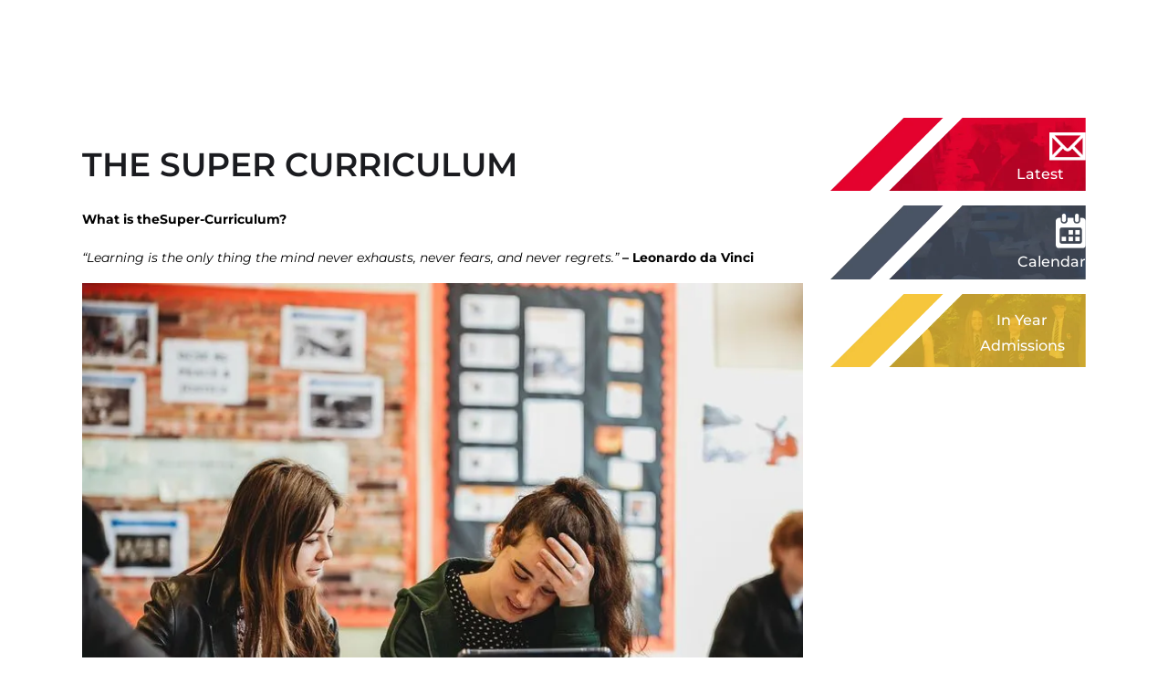

--- FILE ---
content_type: text/html
request_url: https://www.thirskschool.org/sixth-form/the-super-currculum
body_size: 7204
content:
<!DOCTYPE html><!-- Last Published: Thu Jan 15 2026 15:37:10 GMT+0000 (Coordinated Universal Time) --><html data-wf-domain="www.thirskschool.org" data-wf-page="65c0fa2dfea916da18a5145d" data-wf-site="639b2da7391c231fd1a250f4"><head><meta charset="utf-8"/><title>The Super Currculum</title><meta content="The Super Curriculum." name="description"/><meta content="The Super Currculum" property="og:title"/><meta content="The Super Curriculum." property="og:description"/><meta content="The Super Currculum" property="twitter:title"/><meta content="The Super Curriculum." property="twitter:description"/><meta property="og:type" content="website"/><meta content="summary_large_image" name="twitter:card"/><meta content="width=device-width, initial-scale=1" name="viewport"/><link href="https://cdn.prod.website-files.com/639b2da7391c231fd1a250f4/css/thirsk-school.webflow.shared.b53b8a876.css" rel="stylesheet" type="text/css" integrity="sha384-tTuKh2Bzw44mXqFqKLwIQBy3I4ebrii31rEN375sRoh9YSYgn7R34lzTm3cLlbdZ" crossorigin="anonymous"/><script type="text/javascript">!function(o,c){var n=c.documentElement,t=" w-mod-";n.className+=t+"js",("ontouchstart"in o||o.DocumentTouch&&c instanceof DocumentTouch)&&(n.className+=t+"touch")}(window,document);</script><link href="https://cdn.prod.website-files.com/639b2da7391c231fd1a250f4/647db031b023430293ce495f_Favicon_1.png" rel="shortcut icon" type="image/x-icon"/><link href="https://cdn.prod.website-files.com/639b2da7391c231fd1a250f4/647db084d022f3aef3c82432_Webclip_1.png" rel="apple-touch-icon"/><!-- Start cookieyes banner --> <script id="cookieyes" type="text/javascript" src="https://cdn-cookieyes.com/client_data/f4ceeb059ca7f225c33af030/script.js"></script> <!-- End cookieyes banner --></head><body><div class="primary-content-section"><div class="page-main-content-div-block"><div class="page-left-content-column minimal-text-space-filler"><div target="_blank" class="primary-rich-text-column w-richtext"><h1>The Super curriculum</h1><p><strong>What is theSuper-Curriculum?</strong></p><p><em>“Learning is the only thing the mind never exhausts, never fears, and never regrets.” </em><strong> – Leonardo da Vinci</strong></p></div><img src="https://cdn.prod.website-files.com/639b2da7391c231fd1a250f4/6479f8a63af9d8d7d8245a40_Sixth%20Form%20working%20Large.webp" loading="lazy" sizes="(max-width: 479px) 100vw, (max-width: 767px) 90vw, (max-width: 991px) 69vw, 790px" srcset="https://cdn.prod.website-files.com/639b2da7391c231fd1a250f4/6479f8a63af9d8d7d8245a40_Sixth%20Form%20working%20Large-p-500.webp 500w, https://cdn.prod.website-files.com/639b2da7391c231fd1a250f4/6479f8a63af9d8d7d8245a40_Sixth%20Form%20working%20Large-p-800.webp 800w, https://cdn.prod.website-files.com/639b2da7391c231fd1a250f4/6479f8a63af9d8d7d8245a40_Sixth%20Form%20working%20Large-p-1080.webp 1080w, https://cdn.prod.website-files.com/639b2da7391c231fd1a250f4/6479f8a63af9d8d7d8245a40_Sixth%20Form%20working%20Large.webp 1280w" alt="sixth form students chatting"/><div target="_blank" class="primary-rich-text-column w-richtext"><p>‍</p><p>Strong applicants to competitive universities tend to have explored their chosen subject through wider reading outside the classroom. This sort of exploration is called ‘Super-Curricular’, as it builds on and enhances what students’ study in Sixth Form. More importantly, by regularly exploring Super-Curriculum resources, we hope that students will think critically about wide-ranging aspects of their disciplines; strengthen their academic understanding; and, hopefully, ignite passion and interest in their subjects.  </p><p>Reading is a great way to explore the topics, but, as our Super-Curriculum subject pages will demonstrate, we would also encourage our students to undertake visits, enter competitions, listen to podcasts and watch relevant programmes or lectures. As our Super-Curriculum evolves, we hope that students will suggest resources that they have found as they have been exploring an area of interest.    </p><p><strong>How will students benefit from the Super-Curriculum?</strong></p><ul role="list"><li>It’s a student-led academic activity which builds independent learning habits. </li><li>It contributes to subject specific learning.  </li><li>It will support attainment and aspiration as students achieve ‘mastery’ of topics. </li><li>It will help to uncover synoptic links within a subject. </li><li>It will stimulate questions and discussions as well as providing much-needed answers. </li><li>It will support UCAS applications and interviews. </li><li>It will foster ambition and build confidence in learning. </li></ul><p>The weekly registration reading session every Thursday will be set aside for Super-Curriculum reading. It is hoped that this will quickly encourage the new Year 12 students to embrace good working habits as well as embedding academic learning practices for our Year 13 students. We also aim to have departmental ‘spotlight’ challenges throughout the year to ensure that there are plenty of opportunities for our students to get involved in the Super-Curriculum.   </p><p>If you have any questions about the Super-Curriculum or have any suggestions, please contact <a href="mailto:kate.leopold@thirskschool.org  ">kate.leopold@thirskschool.org</a>  </p><p>‍</p></div></div><div class="page-nav-wedge-div"><div class="cenral-wedge-nav-div-block"><a href="/community-hub" class="nav-wedge-div-block w-inline-block"><img src="https://cdn.prod.website-files.com/639b2da7391c231fd1a250f4/63bffeb3b62b5e6a7c725b30_Mail%20Icon.webp" loading="lazy" alt="Thirsk School Mail Icon" class="image-28"/><div class="nav-wedge-title-text latest-news">Latest News</div><img src="https://cdn.prod.website-files.com/639b2da7391c231fd1a250f4/63bfee87b62b5e198171700f_Leters%20Home%20wedge%20(no%20text%20or%20icon).webp" loading="lazy" width="Auto" alt="" class="image-25"/></a><a href="/school-life/calendar" class="nav-wedge-div-block w-inline-block"><img src="https://cdn.prod.website-files.com/639b2da7391c231fd1a250f4/63bffeb3ecb9a12cf0af9bef_Calendar%20Icon.webp" loading="lazy" alt="Thirsk School Calendar Icon" class="image-29"/><img src="https://cdn.prod.website-files.com/639b2da7391c231fd1a250f4/63bfee873ecb8af77880d26f_Calendar%20Home%20wedge%20(no%20text%20or%20icon).webp" loading="lazy" alt="" class="image-26"/><div class="nav-wedge-title-text calendar">Calendar</div></a><a data-w-id="8c8676bd-e0e9-9a18-a1da-5a84419599e4" href="/in-year-admissions" class="nav-wedge-div-block thirsk-learn w-inline-block"><img src="https://cdn.prod.website-files.com/639b2da7391c231fd1a250f4/63bfee8794906ecc35fdbcc4_Thirsk%20Learn%20wedge%20(no%20text%20or%20icon).webp" loading="lazy" alt="" class="image-27"/><div class="nav-wedge-title-text in-year-admissions">In Year Admissions</div><img src="https://cdn.prod.website-files.com/639b2da7391c231fd1a250f4/63bffeb394906ed8acfed73d_Falcon%20Thirsk%20Learn%20Icon.webp" loading="lazy" alt="Thirsk School Falcon Icon" class="image-30"/></a></div></div></div></div><a href="#top-of-page" class="back-to-top-button-block w-inline-block"><img src="https://cdn.prod.website-files.com/639b2da7391c231fd1a250f4/63b453c39419a26ea489b4a9_Jump%20to%20top%20of%20page%20button.webp" loading="lazy" alt="" class="image-51"/></a><div id="top-of-page" class="top-of-page"></div><div class="section-10-custom-header"><div class="main-slide-out-menu-div-block"><img src="https://cdn.prod.website-files.com/639b2da7391c231fd1a250f4/63ce813b57a9455ebc0c79c5_%27X%27%20close%20icon.webp" loading="lazy" data-w-id="89b55bc5-9935-2eae-a0ec-7307a0de0409" alt="" class="image-37"/><img src="https://cdn.prod.website-files.com/639b2da7391c231fd1a250f4/63c9527885a7a76418cb2f7b_White%20only%20falcon%20silhouette%40300x.webp" loading="lazy" sizes="(max-width: 2040px) 100vw, 2040px" srcset="https://cdn.prod.website-files.com/639b2da7391c231fd1a250f4/63c9527885a7a76418cb2f7b_White%20only%20falcon%20silhouette%40300x-p-500.webp 500w, https://cdn.prod.website-files.com/639b2da7391c231fd1a250f4/63c9527885a7a76418cb2f7b_White%20only%20falcon%20silhouette%40300x-p-800.webp 800w, https://cdn.prod.website-files.com/639b2da7391c231fd1a250f4/63c9527885a7a76418cb2f7b_White%20only%20falcon%20silhouette%40300x.webp 2040w" alt="" class="falcon-shadow-menu-block"/><div class="menu-slider"></div><div class="main-menu-up-down-bar"><img src="https://cdn.prod.website-files.com/639b2da7391c231fd1a250f4/63e39d957681155c68bcf9d8_yellow%20triangle%20up%40300x.png" loading="lazy" alt="" class="image-88"/><div class="div-block-50"></div><img src="https://cdn.prod.website-files.com/639b2da7391c231fd1a250f4/63e39be8998a04b9c82c1cec_yellow%20triangle%40300x.png" loading="lazy" alt="" class="image-87"/></div><div class="top-level-menu-container-div-block"><div class="new-main-menu-rich-text-block w-richtext"><h6>About Us ↓</h6><p><a href="/about-us/about">Admissions</a></p><p><a href="/about-us/aims-values-and-ethos">Aims, Values and Ethos</a></p><p><a href="/about-us/alumni">Alumni</a></p><p><a href="/about-us/attendance">Attendance</a></p><p><a href="/about-us/british-values">British Values</a></p><p><a href="/about-us/business-friends">Business Friends</a></p><p><a href="/about-us/friends-of-thirsk-school">Friends of Thirsk School</a></p><p><a href="/about-us/governing-board">Governing Board</a></p><p><a href="/about-us/headteachers-intro">Headteacher&#x27;s Introduction</a></p><p><a href="/about-us/history-of-the-school">History of the School</a></p><p><a href="/about-us/ofsted">Ofsted</a></p><p><a href="/about-us/performance-data">Performance Tables</a></p><p><a href="/about-us/policies">Policies</a></p><p><a href="/about-us/pupil-premium-policy">Pupil Premium Strategy</a></p><p><a href="/about-us/safeguarding">Safeguarding</a></p><p><a href="/about-us/staff-list">Staff List</a></p><p><a href="/about-us/vacancies">Vacancies</a></p><h6>Thirsk Learn ↓</h6><p><a href="/curriculum/curriculum-structure">Curriculum Structure</a></p><p><a href="/curriculum/assessment-and-reporting">Assessment and Reporting</a></p><p><a href="/curriculum/home-work">Homework</a></p><p><a href="/curriculum/send">SEND</a></p><p><a href="/curriculum/subjects">Subjects</a></p><p><a href="/curriculum/teaching-and-learning">Teaching and Learning</a></p><p><a href="/curriculum/exam-results">Exam Results</a></p><p><a href="/curriculum/exam-information">Exam Information</a></p><p><a href="/curriculum/york-city-fc">York City FC</a></p><p><a href="/">Year 10 Options</a></p><p><a href="/curriculum/year-11-revision">Year 11 Revision</a></p><h6>School Life ↓</h6><p><a href="/school-life/calendar">Calendar</a></p><p><a href="/school-life/canteen">Canteen</a></p><p><a href="/school-life/duke-of-edinburgh-award">Duke of Edinburgh</a></p><p><a href="/school-life/extra-curricular">Extra Curricular</a></p><p><a href="/community-hub">Latest News</a></p><p><a href="/school-life/library">Library</a></p><p><a href="/school-life/school-closure-procedures">School Closure Procedures</a></p><p><a href="/school-life/term-dates">Term Dates</a></p><p><a href="/school-life/the-falcon-newspaper">The Falcon Newspaper</a></p><p><a href="/school-life/transport">Transport</a></p><p><a href="/school-life/uniform">Uniform</a></p><p><a href="/school-life/calendar">House System and Rewards</a></p><p><a href="/about-us/the-school-day">The School Day</a></p><h6>Pastoral Care ↓</h6><p><a href="/pastoral-care/transition-and-induction">Transition and Induction</a></p><p><a href="/pastoral-care/lower-school">Lower School</a></p><p><a href="/pastoral-care/upper-school">Upper School</a></p><p><a href="/pastoral-care/sixth-form">Sixth Form</a></p><p><a href="/pastoral-care/inclusion">Inclusion Unit</a></p><h6>Sixth Form ↓</h6><p><a href="/sixth-form/welcome-to-our-sixth-form">Welcome to our Sixth Form</a></p><p><a href="/sixth-form/applying-to-our-sixth-form">Applying to our Sixth Form</a></p><p><a href="/sixth-form/the-super-currculum" aria-current="page" class="w--current">The Super Curriculum</a></p><p><a href="/sixth-form/ucas-apprenticeships-and-employment">UCAS, Apprenticeships and Employment</a></p><p><a href="/sixth-form/bursary">Bursary</a></p><p><a href="/sixth-form/bridging-week">Bridging Week</a></p><p><a href="/sixth-form/sixth-form-administration">Sixth Form Administration</a></p><h6>Virtual Tour ↓</h6><p><a href="/about-us/virtual-tour">Click here for our virtual tour</a></p><p>‍</p></div></div><div class="main-menu-expanded-section-list about-us"><a href="/about-us/about" class="main-menu-expanded-section-page-link w-inline-block"><div class="text-block-7">Admissions</div></a><a href="/about-us/aims-values-and-ethos" class="main-menu-expanded-section-page-link w-inline-block"><div class="text-block-7">Aims, values and ethos</div></a><a href="/about-us/alumni" class="main-menu-expanded-section-page-link w-inline-block"><div class="text-block-7">Alumni</div></a><a href="/about-us/attendance" class="main-menu-expanded-section-page-link w-inline-block"><div class="text-block-7">Attendance</div></a><a href="/about-us/british-values" class="main-menu-expanded-section-page-link w-inline-block"><div class="text-block-7">British values</div></a><a href="/about-us/business-friends" class="main-menu-expanded-section-page-link w-inline-block"><div class="text-block-7">Business friends</div></a><a href="/about-us/friends-of-thirsk-school" class="main-menu-expanded-section-page-link w-inline-block"><div class="text-block-7">Friends of Thirsk School</div></a><a href="/about-us/governing-board" class="main-menu-expanded-section-page-link w-inline-block"><div class="text-block-7">Governing board</div></a><a href="/about-us/headteachers-intro" class="main-menu-expanded-section-page-link w-inline-block"><div class="text-block-7">Headteacher&#x27;s Introduction </div></a><a href="/about-us/history-of-the-school" class="main-menu-expanded-section-page-link w-inline-block"><div class="text-block-7">History of school</div></a><a href="/about-us/ofsted" class="main-menu-expanded-section-page-link w-inline-block"><div class="text-block-7">Ofsted</div></a><a href="/about-us/performance-data" class="main-menu-expanded-section-page-link w-inline-block"><div class="text-block-7">Performance tables</div></a><a href="/about-us/policies" class="main-menu-expanded-section-page-link w-inline-block"><div class="text-block-7">Policies</div></a><a href="/about-us/pupil-premium-policy" class="main-menu-expanded-section-page-link w-inline-block"><div class="text-block-7">Pupil premium strategy</div></a><a href="/about-us/safeguarding" class="main-menu-expanded-section-page-link w-inline-block"><div class="text-block-7">Safeguarding</div></a><a href="/about-us/staff-list" class="main-menu-expanded-section-page-link w-inline-block"><div class="text-block-7">Staff list</div></a><a href="/about-us/vacancies" class="main-menu-expanded-section-page-link w-inline-block"><div class="text-block-7">Vacancies</div></a></div><div class="main-menu-expanded-section-list subjects"><a href="/subjects/art-craft-design" class="main-menu-expanded-section-page-link w-inline-block"><div class="text-block-7">Art, craft and design</div></a><a href="/subjects/business-studies" class="main-menu-expanded-section-page-link w-inline-block"><div class="text-block-7">Business studies</div></a><a href="/subjects/careers" class="main-menu-expanded-section-page-link w-inline-block"><div class="text-block-7">Careers</div></a><a href="/subjects/computing-and-ict" class="main-menu-expanded-section-page-link w-inline-block"><div class="text-block-7">Computing and ICT</div></a><a href="/subjects/drama" class="main-menu-expanded-section-page-link w-inline-block"><div class="text-block-7">Drama</div></a><a href="/subjects/english" class="main-menu-expanded-section-page-link w-inline-block"><div class="text-block-7">English</div></a><a href="/subjects/geography" class="main-menu-expanded-section-page-link w-inline-block"><div class="text-block-7">Geography</div></a><a href="/subjects/health-and-social-care" class="main-menu-expanded-section-page-link w-inline-block"><div class="text-block-7">Health and social care</div></a><a href="/subjects/history" class="main-menu-expanded-section-page-link w-inline-block"><div class="text-block-7">History</div></a><a href="/subjects/maths" class="main-menu-expanded-section-page-link w-inline-block"><div class="text-block-7">Maths</div></a><a href="/subjects/modern-languages" class="main-menu-expanded-section-page-link w-inline-block"><div class="text-block-7">Modern foreign languages</div></a><a href="/subjects/music" class="main-menu-expanded-section-page-link w-inline-block"><div class="text-block-7">Music</div></a><a href="/subjects/personal-social-health-and-citizenship" class="main-menu-expanded-section-page-link w-inline-block"><div class="text-block-7">Personal, social, health and <br/>citizenship education</div></a><a href="/subjects/pe" class="main-menu-expanded-section-page-link w-inline-block"><div class="text-block-7">Physical education</div></a><a href="/subjects/psychology" class="main-menu-expanded-section-page-link w-inline-block"><div class="text-block-7">Psychology</div></a><a href="/subjects/religious-studies" class="main-menu-expanded-section-page-link w-inline-block"><div class="text-block-7">Religious studies</div></a><a href="/subjects/science" class="main-menu-expanded-section-page-link w-inline-block"><div class="text-block-7">Science</div></a><a href="/subjects/technology" class="main-menu-expanded-section-page-link w-inline-block"><div class="text-block-7">Technology </div></a></div><div data-w-id="89b55bc5-9935-2eae-a0ec-7307a0de049e" class="main-menu-expanded-section-list thirsk-learn"><a href="/curriculum/curriculum-structure" class="main-menu-expanded-section-page-link w-inline-block"><div class="text-block-7">Curriculum structure</div></a><a href="/curriculum/assessment-and-reporting" class="main-menu-expanded-section-page-link w-inline-block"><div class="text-block-7"><span class="text-span">Assessment and Reporting</span></div></a><a href="/curriculum/home-work" class="main-menu-expanded-section-page-link w-inline-block"><div class="text-block-7"><span class="text-span">Homework</span></div></a><a href="/curriculum/send" class="main-menu-expanded-section-page-link w-inline-block"><div class="text-block-7">SEND</div></a><div data-w-id="3712d762-614c-d900-7070-74838c472092" class="main-menu-expanded-section-page-link"><div class="text-block-7">Subjects</div></div><a data-w-id="d1fc6cae-9cc8-01d3-1072-bfbf7937d244" href="/curriculum/teaching-and-learning" class="main-menu-expanded-section-page-link w-inline-block"><div class="text-block-7">Teaching and Learning</div></a><a href="#" class="main-menu-expanded-section-page-link w-inline-block"><div class="text-block-7">Exam results</div></a><a href="/curriculum/exam-information" class="main-menu-expanded-section-page-link w-inline-block"><div class="text-block-7">Exam information</div></a><a href="/curriculum/york-city-fc" class="main-menu-expanded-section-page-link w-inline-block"><div class="text-block-7">York City FC</div></a><a href="/curriculum/year-10-options" class="main-menu-expanded-section-page-link w-inline-block"><div class="text-block-7">Year 10 Options</div></a></div><div class="main-menu-expanded-section-list sixth-form"><a href="/sixth-form/welcome-to-our-sixth-form" class="main-menu-expanded-section-page-link w-inline-block"><div class="text-block-7">Welcome to our Sixth Form</div></a><a href="/sixth-form/applying-to-our-sixth-form" class="main-menu-expanded-section-page-link w-inline-block"><div class="text-block-7">Applying to our Sixth Form</div></a><a href="/sixth-form/the-super-currculum" aria-current="page" class="main-menu-expanded-section-page-link w-inline-block w--current"><div class="text-block-7">The Super Curriculum</div></a><a href="/sixth-form/ucas-apprenticeships-and-employment" class="main-menu-expanded-section-page-link w-inline-block"><div class="text-block-7">UCAS, Apprenticeships and Employment </div></a><a href="/sixth-form/bursary" class="main-menu-expanded-section-page-link w-inline-block"><div class="text-block-7">Bursary</div></a><a href="#" class="main-menu-expanded-section-page-link w-inline-block"><div class="text-block-7">Tablet computers</div></a><a href="/sixth-form/bridging-week" class="main-menu-expanded-section-page-link w-inline-block"><div class="text-block-7">Bridging Week</div></a></div><div class="main-menu-expanded-section-list pastoral-care"><a href="/pastoral-care/transition-and-induction" class="main-menu-expanded-section-page-link w-inline-block"><div class="text-block-7">Transition and Induction</div></a><a href="/pastoral-care/lower-school" class="main-menu-expanded-section-page-link w-inline-block"><div class="text-block-7">Lower School</div></a><a href="/pastoral-care/upper-school" class="main-menu-expanded-section-page-link w-inline-block"><div class="text-block-7">Upper School</div></a><a href="/pastoral-care/sixth-form" class="main-menu-expanded-section-page-link w-inline-block"><div class="text-block-7">Sixth Form</div></a><a href="/pastoral-care/inclusion" class="main-menu-expanded-section-page-link w-inline-block"><div class="text-block-7">Inclusion Unit</div></a></div><div class="main-menu-expanded-section-list school-life"><a href="/school-life/calendar" class="main-menu-expanded-section-page-link w-inline-block"><div class="text-block-7">Calendar</div></a><a href="/school-life/canteen" class="main-menu-expanded-section-page-link w-inline-block"><div class="text-block-7">Canteen</div></a><a href="/school-life/careers" class="main-menu-expanded-section-page-link w-inline-block"><div class="text-block-7">Careers</div></a><a href="/school-life/duke-of-edinburgh-award" class="main-menu-expanded-section-page-link w-inline-block"><div class="text-block-7">Duke of Edinburgh </div></a><a href="/school-life/extra-curricular" class="main-menu-expanded-section-page-link w-inline-block"><div class="text-block-7">Extra curricular</div></a><a href="/community-hub" class="main-menu-expanded-section-page-link w-inline-block"><div class="text-block-7">Latest news</div></a><a href="/school-life/library" class="main-menu-expanded-section-page-link w-inline-block"><div class="text-block-7">Library</div></a><a href="/school-life/school-closure-procedures" class="main-menu-expanded-section-page-link w-inline-block"><div class="text-block-7">School closure procedures</div></a><a href="/school-life/term-dates" class="main-menu-expanded-section-page-link w-inline-block"><div class="text-block-7">Term dates</div></a><a href="/school-life/the-falcon-newspaper" class="main-menu-expanded-section-page-link w-inline-block"><div class="text-block-7">The falcon newspaper</div></a><a href="/school-life/transport" class="main-menu-expanded-section-page-link w-inline-block"><div class="text-block-7">Transport</div></a><a href="/school-life/uniform" class="main-menu-expanded-section-page-link w-inline-block"><div class="text-block-7">Uniform</div></a><a href="/school-life/house-system-and-rewards" class="main-menu-expanded-section-page-link w-inline-block"><div class="text-block-7">House System and Rewards</div></a></div></div><div class="header-div-blovk"><a href="/" class="link-block-2 w-inline-block"><img src="https://cdn.prod.website-files.com/639b2da7391c231fd1a250f4/639b3bb09cceda7553083d88_Asset%202%40300x.webp" loading="lazy" alt="" sizes="(max-width: 479px) 74vw, (max-width: 767px) 219.2045440673828px, (max-width: 991px) 23vw, 210.20596313476562px" srcset="https://cdn.prod.website-files.com/639b2da7391c231fd1a250f4/639b3bb09cceda7553083d88_Asset%202%40300x-p-500.webp 500w, https://cdn.prod.website-files.com/639b2da7391c231fd1a250f4/639b3bb09cceda7553083d88_Asset%202%40300x-p-800.webp 800w, https://cdn.prod.website-files.com/639b2da7391c231fd1a250f4/639b3bb09cceda7553083d88_Asset%202%40300x-p-1080.webp 1080w, https://cdn.prod.website-files.com/639b2da7391c231fd1a250f4/639b3bb09cceda7553083d88_Asset%202%40300x.webp 1695w" class="image-35"/></a><div class="contact-us-sub-div-block header-bar"><img src="https://cdn.prod.website-files.com/639b2da7391c231fd1a250f4/63a07bbda3635969aacb1852_White%20Phone%20Icon%40300x.webp" loading="lazy" alt="" class="contact-us-icon phone"/><div class="text-block-5">01845 522024</div></div><div class="social-media-icons-div-bllock header"><a href="https://www.youtube.com/@thirskschoolsixthformcolle77/videos" target="_blank" class="social-media-link-block youtube w-inline-block"><img src="https://cdn.prod.website-files.com/639b2da7391c231fd1a250f4/63c911a8fccaf957e3cec4ad_Youtube%20Icon.webp" loading="lazy" alt="" class="social-media-icon"/></a><a href="https://www.facebook.com/thirskschool" target="_blank" class="social-media-link-block facebook w-inline-block"><img src="https://cdn.prod.website-files.com/639b2da7391c231fd1a250f4/63c91217a98ced0fea8b2ea0_Facebook%20Icon.webp" loading="lazy" alt="" class="social-media-icon"/></a><a href="https://www.instagram.com/bemorethirsk/?hl=en" target="_blank" class="link-block-3 w-inline-block"><img src="https://cdn.prod.website-files.com/639b2da7391c231fd1a250f4/63c91217e7a1f671138aef0a_Instagram%20Icon.webp" loading="lazy" alt="" class="social-media-icon"/></a></div><form action="/search" class="search-2 w-form"><input class="search-input-3 w-input" maxlength="256" name="query" placeholder="Search…" type="search" id="search" required=""/><input type="submit" class="search-button-2 w-button" value="Go"/></form><div data-w-id="78be5896-1916-e857-5886-fc175c617eb4" class="mobile-menu-button-div"><img src="https://cdn.prod.website-files.com/639b2da7391c231fd1a250f4/63cac08551b430e40ed24a7c_Hamburger%20menu%20icon.png" loading="lazy" alt="" class="image-56"/></div><a data-w-id="89b55bc5-9935-2eae-a0ec-7307a0de0518" href="#" class="hamburger-menu-link-block w-inline-block"><img src="https://cdn.prod.website-files.com/639b2da7391c231fd1a250f4/63cac08551b430e40ed24a7c_Hamburger%20menu%20icon.png" loading="lazy" alt="" class="image-36"/></a></div></div><div class="nav-wedges-and-slideshow-section"><div class="mobile-quick-links block letters-home"><a href="/community-hub" class="w-inline-block"><img src="https://cdn.prod.website-files.com/639b2da7391c231fd1a250f4/63bffeb3b62b5e6a7c725b30_Mail%20Icon.webp" loading="lazy" alt="Thirsk School Mail Icon" class="quick-links-icon"/></a><div class="mobile-quick-link-text">Community<br/>Hub</div></div><div class="mobile-quick-links block calendar"><a href="/school-life/calendar" class="w-inline-block"><img src="https://cdn.prod.website-files.com/639b2da7391c231fd1a250f4/63bffeb3ecb9a12cf0af9bef_Calendar%20Icon.webp" loading="lazy" alt="Thirsk School Calendar Icon" class="quick-links-icon"/></a><div class="mobile-quick-link-text">Calendar</div></div><div class="mobile-quick-links block thirsk-learn"><a href="/curriculum/teaching-and-learning" class="w-inline-block"><img src="https://cdn.prod.website-files.com/639b2da7391c231fd1a250f4/63bffeb394906ed8acfed73d_Falcon%20Thirsk%20Learn%20Icon.webp" loading="lazy" alt="Thirsk School Falcon Icon" class="quick-links-icon"/></a><div class="mobile-quick-link-text">Thirsk <br/>Learn</div></div></div><div class="section-8"><div class="footer-div-block"><div class="contact-us-div-block-2"><div class="text-block-22">Contact Us</div><div class="white-line-div-block-2"></div><div class="contact-us-sub-div-block"><a href="tel:01845522024" class="link-block-5 w-inline-block"><img src="https://cdn.prod.website-files.com/639b2da7391c231fd1a250f4/63a07bbda3635969aacb1852_White%20Phone%20Icon%40300x.webp" loading="lazy" alt="" class="contact-us-icon phone"/></a><div class="text-block-21 number">01845 522024</div></div><div class="contact-us-sub-div-block"><a href="#" class="link-block-7 w-inline-block"><img src="https://cdn.prod.website-files.com/639b2da7391c231fd1a250f4/63bffeb3b62b5e6a7c725b30_Mail%20Icon.webp" loading="lazy" alt="Thirsk School Mail Icon" class="contact-us-icon email"/></a><div class="text-block-21">thirskschool@thirskschool.org</div></div><a href="https://www.skinnydesign.net/" class="skinny-design-link-desktop">Website by Skinny Design ltd.</a><a href="/privacy-information" class="link">Privacy Policy</a><div class="social-media-icons-div-bllock footer"><a href="#https://www.youtube.com/@thirskschoolsixthformcolle77" target="_blank" class="social-media-link-block youtube w-inline-block"><img src="https://cdn.prod.website-files.com/639b2da7391c231fd1a250f4/63c911a8fccaf957e3cec4ad_Youtube%20Icon.webp" loading="lazy" alt="" class="social-media-icon"/></a><a href="#https://www.facebook.com/thirskschool" target="_blank" class="social-media-link-block facebook w-inline-block"><img src="https://cdn.prod.website-files.com/639b2da7391c231fd1a250f4/63c91217a98ced0fea8b2ea0_Facebook%20Icon.webp" loading="lazy" alt="" class="social-media-icon"/></a><a href="#https://www.instagram.com/thirskschoolandsixthform/" target="_blank" class="link-block-8 w-inline-block"><img src="https://cdn.prod.website-files.com/639b2da7391c231fd1a250f4/63c91217e7a1f671138aef0a_Instagram%20Icon.webp" loading="lazy" alt="" class="social-media-icon"/></a></div></div><a href="https://goo.gl/maps/Uzt8698E5YWYwgQH9" target="_blank" class="div-block-48 w-inline-block"><div class="div-block-51"></div><div class="text-block-23"><strong>Thirsk School</strong><br/>Topcliffe Road, Sowerby, Thirsk <br/>North Yorkshire, YO7 1RZ<br/><br/>‍</div></a><a href="#" class="div-block-49 w-inline-block"><img src="https://cdn.prod.website-files.com/639b2da7391c231fd1a250f4/63c91767975f812e63d4ee92_flying%20falcon%20white%20keyline%40300x.webp" loading="lazy" sizes="(max-width: 1047px) 100vw, 1047px" srcset="https://cdn.prod.website-files.com/639b2da7391c231fd1a250f4/63c91767975f812e63d4ee92_flying%20falcon%20white%20keyline%40300x-p-500.webp 500w, https://cdn.prod.website-files.com/639b2da7391c231fd1a250f4/63c91767975f812e63d4ee92_flying%20falcon%20white%20keyline%40300x.webp 1047w" alt="" class="image-85"/></a><a href="https://www.skinnydesign.net/" class="skinny-design-link-mobile">Website by Skinny Design ltd.</a></div></div><script src="https://d3e54v103j8qbb.cloudfront.net/js/jquery-3.5.1.min.dc5e7f18c8.js?site=639b2da7391c231fd1a250f4" type="text/javascript" integrity="sha256-9/aliU8dGd2tb6OSsuzixeV4y/faTqgFtohetphbbj0=" crossorigin="anonymous"></script><script src="https://cdn.prod.website-files.com/639b2da7391c231fd1a250f4/js/webflow.schunk.36b8fb49256177c8.js" type="text/javascript" integrity="sha384-4abIlA5/v7XaW1HMXKBgnUuhnjBYJ/Z9C1OSg4OhmVw9O3QeHJ/qJqFBERCDPv7G" crossorigin="anonymous"></script><script src="https://cdn.prod.website-files.com/639b2da7391c231fd1a250f4/js/webflow.schunk.5ba747816ded986a.js" type="text/javascript" integrity="sha384-TTUe2mI06s3jsO3FN9l8C+P3iaBlSDo9qv5npTTilBHRKo49XDp+E7EVeTX3H5US" crossorigin="anonymous"></script><script src="https://cdn.prod.website-files.com/639b2da7391c231fd1a250f4/js/webflow.9d862f1f.de635758b3f470d2.js" type="text/javascript" integrity="sha384-y57HDgLfA2k1QpMiwwh1T6FuuugQH2FEuCDUvxxAFsXTI1ADBQ4PJZDimCwawQld" crossorigin="anonymous"></script></body></html>

--- FILE ---
content_type: text/css
request_url: https://cdn.prod.website-files.com/639b2da7391c231fd1a250f4/css/thirsk-school.webflow.shared.b53b8a876.css
body_size: 26271
content:
html {
  -webkit-text-size-adjust: 100%;
  -ms-text-size-adjust: 100%;
  font-family: sans-serif;
}

body {
  margin: 0;
}

article, aside, details, figcaption, figure, footer, header, hgroup, main, menu, nav, section, summary {
  display: block;
}

audio, canvas, progress, video {
  vertical-align: baseline;
  display: inline-block;
}

audio:not([controls]) {
  height: 0;
  display: none;
}

[hidden], template {
  display: none;
}

a {
  background-color: #0000;
}

a:active, a:hover {
  outline: 0;
}

abbr[title] {
  border-bottom: 1px dotted;
}

b, strong {
  font-weight: bold;
}

dfn {
  font-style: italic;
}

h1 {
  margin: .67em 0;
  font-size: 2em;
}

mark {
  color: #000;
  background: #ff0;
}

small {
  font-size: 80%;
}

sub, sup {
  vertical-align: baseline;
  font-size: 75%;
  line-height: 0;
  position: relative;
}

sup {
  top: -.5em;
}

sub {
  bottom: -.25em;
}

img {
  border: 0;
}

svg:not(:root) {
  overflow: hidden;
}

hr {
  box-sizing: content-box;
  height: 0;
}

pre {
  overflow: auto;
}

code, kbd, pre, samp {
  font-family: monospace;
  font-size: 1em;
}

button, input, optgroup, select, textarea {
  color: inherit;
  font: inherit;
  margin: 0;
}

button {
  overflow: visible;
}

button, select {
  text-transform: none;
}

button, html input[type="button"], input[type="reset"] {
  -webkit-appearance: button;
  cursor: pointer;
}

button[disabled], html input[disabled] {
  cursor: default;
}

button::-moz-focus-inner, input::-moz-focus-inner {
  border: 0;
  padding: 0;
}

input {
  line-height: normal;
}

input[type="checkbox"], input[type="radio"] {
  box-sizing: border-box;
  padding: 0;
}

input[type="number"]::-webkit-inner-spin-button, input[type="number"]::-webkit-outer-spin-button {
  height: auto;
}

input[type="search"] {
  -webkit-appearance: none;
}

input[type="search"]::-webkit-search-cancel-button, input[type="search"]::-webkit-search-decoration {
  -webkit-appearance: none;
}

legend {
  border: 0;
  padding: 0;
}

textarea {
  overflow: auto;
}

optgroup {
  font-weight: bold;
}

table {
  border-collapse: collapse;
  border-spacing: 0;
}

td, th {
  padding: 0;
}

@font-face {
  font-family: webflow-icons;
  src: url("[data-uri]") format("truetype");
  font-weight: normal;
  font-style: normal;
}

[class^="w-icon-"], [class*=" w-icon-"] {
  speak: none;
  font-variant: normal;
  text-transform: none;
  -webkit-font-smoothing: antialiased;
  -moz-osx-font-smoothing: grayscale;
  font-style: normal;
  font-weight: normal;
  line-height: 1;
  font-family: webflow-icons !important;
}

.w-icon-slider-right:before {
  content: "";
}

.w-icon-slider-left:before {
  content: "";
}

.w-icon-nav-menu:before {
  content: "";
}

.w-icon-arrow-down:before, .w-icon-dropdown-toggle:before {
  content: "";
}

.w-icon-file-upload-remove:before {
  content: "";
}

.w-icon-file-upload-icon:before {
  content: "";
}

* {
  box-sizing: border-box;
}

html {
  height: 100%;
}

body {
  color: #333;
  background-color: #fff;
  min-height: 100%;
  margin: 0;
  font-family: Arial, sans-serif;
  font-size: 14px;
  line-height: 20px;
}

img {
  vertical-align: middle;
  max-width: 100%;
  display: inline-block;
}

html.w-mod-touch * {
  background-attachment: scroll !important;
}

.w-block {
  display: block;
}

.w-inline-block {
  max-width: 100%;
  display: inline-block;
}

.w-clearfix:before, .w-clearfix:after {
  content: " ";
  grid-area: 1 / 1 / 2 / 2;
  display: table;
}

.w-clearfix:after {
  clear: both;
}

.w-hidden {
  display: none;
}

.w-button {
  color: #fff;
  line-height: inherit;
  cursor: pointer;
  background-color: #3898ec;
  border: 0;
  border-radius: 0;
  padding: 9px 15px;
  text-decoration: none;
  display: inline-block;
}

input.w-button {
  -webkit-appearance: button;
}

html[data-w-dynpage] [data-w-cloak] {
  color: #0000 !important;
}

.w-code-block {
  margin: unset;
}

pre.w-code-block code {
  all: inherit;
}

.w-optimization {
  display: contents;
}

.w-webflow-badge, .w-webflow-badge > img {
  box-sizing: unset;
  width: unset;
  height: unset;
  max-height: unset;
  max-width: unset;
  min-height: unset;
  min-width: unset;
  margin: unset;
  padding: unset;
  float: unset;
  clear: unset;
  border: unset;
  border-radius: unset;
  background: unset;
  background-image: unset;
  background-position: unset;
  background-size: unset;
  background-repeat: unset;
  background-origin: unset;
  background-clip: unset;
  background-attachment: unset;
  background-color: unset;
  box-shadow: unset;
  transform: unset;
  direction: unset;
  font-family: unset;
  font-weight: unset;
  color: unset;
  font-size: unset;
  line-height: unset;
  font-style: unset;
  font-variant: unset;
  text-align: unset;
  letter-spacing: unset;
  -webkit-text-decoration: unset;
  text-decoration: unset;
  text-indent: unset;
  text-transform: unset;
  list-style-type: unset;
  text-shadow: unset;
  vertical-align: unset;
  cursor: unset;
  white-space: unset;
  word-break: unset;
  word-spacing: unset;
  word-wrap: unset;
  transition: unset;
}

.w-webflow-badge {
  white-space: nowrap;
  cursor: pointer;
  box-shadow: 0 0 0 1px #0000001a, 0 1px 3px #0000001a;
  visibility: visible !important;
  opacity: 1 !important;
  z-index: 2147483647 !important;
  color: #aaadb0 !important;
  overflow: unset !important;
  background-color: #fff !important;
  border-radius: 3px !important;
  width: auto !important;
  height: auto !important;
  margin: 0 !important;
  padding: 6px !important;
  font-size: 12px !important;
  line-height: 14px !important;
  text-decoration: none !important;
  display: inline-block !important;
  position: fixed !important;
  inset: auto 12px 12px auto !important;
  transform: none !important;
}

.w-webflow-badge > img {
  position: unset;
  visibility: unset !important;
  opacity: 1 !important;
  vertical-align: middle !important;
  display: inline-block !important;
}

h1, h2, h3, h4, h5, h6 {
  margin-bottom: 10px;
  font-weight: bold;
}

h1 {
  margin-top: 20px;
  font-size: 38px;
  line-height: 44px;
}

h2 {
  margin-top: 20px;
  font-size: 32px;
  line-height: 36px;
}

h3 {
  margin-top: 20px;
  font-size: 24px;
  line-height: 30px;
}

h4 {
  margin-top: 10px;
  font-size: 18px;
  line-height: 24px;
}

h5 {
  margin-top: 10px;
  font-size: 14px;
  line-height: 20px;
}

h6 {
  margin-top: 10px;
  font-size: 12px;
  line-height: 18px;
}

p {
  margin-top: 0;
  margin-bottom: 10px;
}

blockquote {
  border-left: 5px solid #e2e2e2;
  margin: 0 0 10px;
  padding: 10px 20px;
  font-size: 18px;
  line-height: 22px;
}

figure {
  margin: 0 0 10px;
}

figcaption {
  text-align: center;
  margin-top: 5px;
}

ul, ol {
  margin-top: 0;
  margin-bottom: 10px;
  padding-left: 40px;
}

.w-list-unstyled {
  padding-left: 0;
  list-style: none;
}

.w-embed:before, .w-embed:after {
  content: " ";
  grid-area: 1 / 1 / 2 / 2;
  display: table;
}

.w-embed:after {
  clear: both;
}

.w-video {
  width: 100%;
  padding: 0;
  position: relative;
}

.w-video iframe, .w-video object, .w-video embed {
  border: none;
  width: 100%;
  height: 100%;
  position: absolute;
  top: 0;
  left: 0;
}

fieldset {
  border: 0;
  margin: 0;
  padding: 0;
}

button, [type="button"], [type="reset"] {
  cursor: pointer;
  -webkit-appearance: button;
  border: 0;
}

.w-form {
  margin: 0 0 15px;
}

.w-form-done {
  text-align: center;
  background-color: #ddd;
  padding: 20px;
  display: none;
}

.w-form-fail {
  background-color: #ffdede;
  margin-top: 10px;
  padding: 10px;
  display: none;
}

label {
  margin-bottom: 5px;
  font-weight: bold;
  display: block;
}

.w-input, .w-select {
  color: #333;
  vertical-align: middle;
  background-color: #fff;
  border: 1px solid #ccc;
  width: 100%;
  height: 38px;
  margin-bottom: 10px;
  padding: 8px 12px;
  font-size: 14px;
  line-height: 1.42857;
  display: block;
}

.w-input::placeholder, .w-select::placeholder {
  color: #999;
}

.w-input:focus, .w-select:focus {
  border-color: #3898ec;
  outline: 0;
}

.w-input[disabled], .w-select[disabled], .w-input[readonly], .w-select[readonly], fieldset[disabled] .w-input, fieldset[disabled] .w-select {
  cursor: not-allowed;
}

.w-input[disabled]:not(.w-input-disabled), .w-select[disabled]:not(.w-input-disabled), .w-input[readonly], .w-select[readonly], fieldset[disabled]:not(.w-input-disabled) .w-input, fieldset[disabled]:not(.w-input-disabled) .w-select {
  background-color: #eee;
}

textarea.w-input, textarea.w-select {
  height: auto;
}

.w-select {
  background-color: #f3f3f3;
}

.w-select[multiple] {
  height: auto;
}

.w-form-label {
  cursor: pointer;
  margin-bottom: 0;
  font-weight: normal;
  display: inline-block;
}

.w-radio {
  margin-bottom: 5px;
  padding-left: 20px;
  display: block;
}

.w-radio:before, .w-radio:after {
  content: " ";
  grid-area: 1 / 1 / 2 / 2;
  display: table;
}

.w-radio:after {
  clear: both;
}

.w-radio-input {
  float: left;
  margin: 3px 0 0 -20px;
  line-height: normal;
}

.w-file-upload {
  margin-bottom: 10px;
  display: block;
}

.w-file-upload-input {
  opacity: 0;
  z-index: -100;
  width: .1px;
  height: .1px;
  position: absolute;
  overflow: hidden;
}

.w-file-upload-default, .w-file-upload-uploading, .w-file-upload-success {
  color: #333;
  display: inline-block;
}

.w-file-upload-error {
  margin-top: 10px;
  display: block;
}

.w-file-upload-default.w-hidden, .w-file-upload-uploading.w-hidden, .w-file-upload-error.w-hidden, .w-file-upload-success.w-hidden {
  display: none;
}

.w-file-upload-uploading-btn {
  cursor: pointer;
  background-color: #fafafa;
  border: 1px solid #ccc;
  margin: 0;
  padding: 8px 12px;
  font-size: 14px;
  font-weight: normal;
  display: flex;
}

.w-file-upload-file {
  background-color: #fafafa;
  border: 1px solid #ccc;
  flex-grow: 1;
  justify-content: space-between;
  margin: 0;
  padding: 8px 9px 8px 11px;
  display: flex;
}

.w-file-upload-file-name {
  font-size: 14px;
  font-weight: normal;
  display: block;
}

.w-file-remove-link {
  cursor: pointer;
  width: auto;
  height: auto;
  margin-top: 3px;
  margin-left: 10px;
  padding: 3px;
  display: block;
}

.w-icon-file-upload-remove {
  margin: auto;
  font-size: 10px;
}

.w-file-upload-error-msg {
  color: #ea384c;
  padding: 2px 0;
  display: inline-block;
}

.w-file-upload-info {
  padding: 0 12px;
  line-height: 38px;
  display: inline-block;
}

.w-file-upload-label {
  cursor: pointer;
  background-color: #fafafa;
  border: 1px solid #ccc;
  margin: 0;
  padding: 8px 12px;
  font-size: 14px;
  font-weight: normal;
  display: inline-block;
}

.w-icon-file-upload-icon, .w-icon-file-upload-uploading {
  width: 20px;
  margin-right: 8px;
  display: inline-block;
}

.w-icon-file-upload-uploading {
  height: 20px;
}

.w-container {
  max-width: 940px;
  margin-left: auto;
  margin-right: auto;
}

.w-container:before, .w-container:after {
  content: " ";
  grid-area: 1 / 1 / 2 / 2;
  display: table;
}

.w-container:after {
  clear: both;
}

.w-container .w-row {
  margin-left: -10px;
  margin-right: -10px;
}

.w-row:before, .w-row:after {
  content: " ";
  grid-area: 1 / 1 / 2 / 2;
  display: table;
}

.w-row:after {
  clear: both;
}

.w-row .w-row {
  margin-left: 0;
  margin-right: 0;
}

.w-col {
  float: left;
  width: 100%;
  min-height: 1px;
  padding-left: 10px;
  padding-right: 10px;
  position: relative;
}

.w-col .w-col {
  padding-left: 0;
  padding-right: 0;
}

.w-col-1 {
  width: 8.33333%;
}

.w-col-2 {
  width: 16.6667%;
}

.w-col-3 {
  width: 25%;
}

.w-col-4 {
  width: 33.3333%;
}

.w-col-5 {
  width: 41.6667%;
}

.w-col-6 {
  width: 50%;
}

.w-col-7 {
  width: 58.3333%;
}

.w-col-8 {
  width: 66.6667%;
}

.w-col-9 {
  width: 75%;
}

.w-col-10 {
  width: 83.3333%;
}

.w-col-11 {
  width: 91.6667%;
}

.w-col-12 {
  width: 100%;
}

.w-hidden-main {
  display: none !important;
}

@media screen and (max-width: 991px) {
  .w-container {
    max-width: 728px;
  }

  .w-hidden-main {
    display: inherit !important;
  }

  .w-hidden-medium {
    display: none !important;
  }

  .w-col-medium-1 {
    width: 8.33333%;
  }

  .w-col-medium-2 {
    width: 16.6667%;
  }

  .w-col-medium-3 {
    width: 25%;
  }

  .w-col-medium-4 {
    width: 33.3333%;
  }

  .w-col-medium-5 {
    width: 41.6667%;
  }

  .w-col-medium-6 {
    width: 50%;
  }

  .w-col-medium-7 {
    width: 58.3333%;
  }

  .w-col-medium-8 {
    width: 66.6667%;
  }

  .w-col-medium-9 {
    width: 75%;
  }

  .w-col-medium-10 {
    width: 83.3333%;
  }

  .w-col-medium-11 {
    width: 91.6667%;
  }

  .w-col-medium-12 {
    width: 100%;
  }

  .w-col-stack {
    width: 100%;
    left: auto;
    right: auto;
  }
}

@media screen and (max-width: 767px) {
  .w-hidden-main, .w-hidden-medium {
    display: inherit !important;
  }

  .w-hidden-small {
    display: none !important;
  }

  .w-row, .w-container .w-row {
    margin-left: 0;
    margin-right: 0;
  }

  .w-col {
    width: 100%;
    left: auto;
    right: auto;
  }

  .w-col-small-1 {
    width: 8.33333%;
  }

  .w-col-small-2 {
    width: 16.6667%;
  }

  .w-col-small-3 {
    width: 25%;
  }

  .w-col-small-4 {
    width: 33.3333%;
  }

  .w-col-small-5 {
    width: 41.6667%;
  }

  .w-col-small-6 {
    width: 50%;
  }

  .w-col-small-7 {
    width: 58.3333%;
  }

  .w-col-small-8 {
    width: 66.6667%;
  }

  .w-col-small-9 {
    width: 75%;
  }

  .w-col-small-10 {
    width: 83.3333%;
  }

  .w-col-small-11 {
    width: 91.6667%;
  }

  .w-col-small-12 {
    width: 100%;
  }
}

@media screen and (max-width: 479px) {
  .w-container {
    max-width: none;
  }

  .w-hidden-main, .w-hidden-medium, .w-hidden-small {
    display: inherit !important;
  }

  .w-hidden-tiny {
    display: none !important;
  }

  .w-col {
    width: 100%;
  }

  .w-col-tiny-1 {
    width: 8.33333%;
  }

  .w-col-tiny-2 {
    width: 16.6667%;
  }

  .w-col-tiny-3 {
    width: 25%;
  }

  .w-col-tiny-4 {
    width: 33.3333%;
  }

  .w-col-tiny-5 {
    width: 41.6667%;
  }

  .w-col-tiny-6 {
    width: 50%;
  }

  .w-col-tiny-7 {
    width: 58.3333%;
  }

  .w-col-tiny-8 {
    width: 66.6667%;
  }

  .w-col-tiny-9 {
    width: 75%;
  }

  .w-col-tiny-10 {
    width: 83.3333%;
  }

  .w-col-tiny-11 {
    width: 91.6667%;
  }

  .w-col-tiny-12 {
    width: 100%;
  }
}

.w-widget {
  position: relative;
}

.w-widget-map {
  width: 100%;
  height: 400px;
}

.w-widget-map label {
  width: auto;
  display: inline;
}

.w-widget-map img {
  max-width: inherit;
}

.w-widget-map .gm-style-iw {
  text-align: center;
}

.w-widget-map .gm-style-iw > button {
  display: none !important;
}

.w-widget-twitter {
  overflow: hidden;
}

.w-widget-twitter-count-shim {
  vertical-align: top;
  text-align: center;
  background: #fff;
  border: 1px solid #758696;
  border-radius: 3px;
  width: 28px;
  height: 20px;
  display: inline-block;
  position: relative;
}

.w-widget-twitter-count-shim * {
  pointer-events: none;
  -webkit-user-select: none;
  user-select: none;
}

.w-widget-twitter-count-shim .w-widget-twitter-count-inner {
  text-align: center;
  color: #999;
  font-family: serif;
  font-size: 15px;
  line-height: 12px;
  position: relative;
}

.w-widget-twitter-count-shim .w-widget-twitter-count-clear {
  display: block;
  position: relative;
}

.w-widget-twitter-count-shim.w--large {
  width: 36px;
  height: 28px;
}

.w-widget-twitter-count-shim.w--large .w-widget-twitter-count-inner {
  font-size: 18px;
  line-height: 18px;
}

.w-widget-twitter-count-shim:not(.w--vertical) {
  margin-left: 5px;
  margin-right: 8px;
}

.w-widget-twitter-count-shim:not(.w--vertical).w--large {
  margin-left: 6px;
}

.w-widget-twitter-count-shim:not(.w--vertical):before, .w-widget-twitter-count-shim:not(.w--vertical):after {
  content: " ";
  pointer-events: none;
  border: solid #0000;
  width: 0;
  height: 0;
  position: absolute;
  top: 50%;
  left: 0;
}

.w-widget-twitter-count-shim:not(.w--vertical):before {
  border-width: 4px;
  border-color: #75869600 #5d6c7b #75869600 #75869600;
  margin-top: -4px;
  margin-left: -9px;
}

.w-widget-twitter-count-shim:not(.w--vertical).w--large:before {
  border-width: 5px;
  margin-top: -5px;
  margin-left: -10px;
}

.w-widget-twitter-count-shim:not(.w--vertical):after {
  border-width: 4px;
  border-color: #fff0 #fff #fff0 #fff0;
  margin-top: -4px;
  margin-left: -8px;
}

.w-widget-twitter-count-shim:not(.w--vertical).w--large:after {
  border-width: 5px;
  margin-top: -5px;
  margin-left: -9px;
}

.w-widget-twitter-count-shim.w--vertical {
  width: 61px;
  height: 33px;
  margin-bottom: 8px;
}

.w-widget-twitter-count-shim.w--vertical:before, .w-widget-twitter-count-shim.w--vertical:after {
  content: " ";
  pointer-events: none;
  border: solid #0000;
  width: 0;
  height: 0;
  position: absolute;
  top: 100%;
  left: 50%;
}

.w-widget-twitter-count-shim.w--vertical:before {
  border-width: 5px;
  border-color: #5d6c7b #75869600 #75869600;
  margin-left: -5px;
}

.w-widget-twitter-count-shim.w--vertical:after {
  border-width: 4px;
  border-color: #fff #fff0 #fff0;
  margin-left: -4px;
}

.w-widget-twitter-count-shim.w--vertical .w-widget-twitter-count-inner {
  font-size: 18px;
  line-height: 22px;
}

.w-widget-twitter-count-shim.w--vertical.w--large {
  width: 76px;
}

.w-background-video {
  color: #fff;
  height: 500px;
  position: relative;
  overflow: hidden;
}

.w-background-video > video {
  object-fit: cover;
  z-index: -100;
  background-position: 50%;
  background-size: cover;
  width: 100%;
  height: 100%;
  margin: auto;
  position: absolute;
  inset: -100%;
}

.w-background-video > video::-webkit-media-controls-start-playback-button {
  -webkit-appearance: none;
  display: none !important;
}

.w-background-video--control {
  background-color: #0000;
  padding: 0;
  position: absolute;
  bottom: 1em;
  right: 1em;
}

.w-background-video--control > [hidden] {
  display: none !important;
}

.w-slider {
  text-align: center;
  clear: both;
  -webkit-tap-highlight-color: #0000;
  tap-highlight-color: #0000;
  background: #ddd;
  height: 300px;
  position: relative;
}

.w-slider-mask {
  z-index: 1;
  white-space: nowrap;
  height: 100%;
  display: block;
  position: relative;
  left: 0;
  right: 0;
  overflow: hidden;
}

.w-slide {
  vertical-align: top;
  white-space: normal;
  text-align: left;
  width: 100%;
  height: 100%;
  display: inline-block;
  position: relative;
}

.w-slider-nav {
  z-index: 2;
  text-align: center;
  -webkit-tap-highlight-color: #0000;
  tap-highlight-color: #0000;
  height: 40px;
  margin: auto;
  padding-top: 10px;
  position: absolute;
  inset: auto 0 0;
}

.w-slider-nav.w-round > div {
  border-radius: 100%;
}

.w-slider-nav.w-num > div {
  font-size: inherit;
  line-height: inherit;
  width: auto;
  height: auto;
  padding: .2em .5em;
}

.w-slider-nav.w-shadow > div {
  box-shadow: 0 0 3px #3336;
}

.w-slider-nav-invert {
  color: #fff;
}

.w-slider-nav-invert > div {
  background-color: #2226;
}

.w-slider-nav-invert > div.w-active {
  background-color: #222;
}

.w-slider-dot {
  cursor: pointer;
  background-color: #fff6;
  width: 1em;
  height: 1em;
  margin: 0 3px .5em;
  transition: background-color .1s, color .1s;
  display: inline-block;
  position: relative;
}

.w-slider-dot.w-active {
  background-color: #fff;
}

.w-slider-dot:focus {
  outline: none;
  box-shadow: 0 0 0 2px #fff;
}

.w-slider-dot:focus.w-active {
  box-shadow: none;
}

.w-slider-arrow-left, .w-slider-arrow-right {
  cursor: pointer;
  color: #fff;
  -webkit-tap-highlight-color: #0000;
  tap-highlight-color: #0000;
  -webkit-user-select: none;
  user-select: none;
  width: 80px;
  margin: auto;
  font-size: 40px;
  position: absolute;
  inset: 0;
  overflow: hidden;
}

.w-slider-arrow-left [class^="w-icon-"], .w-slider-arrow-right [class^="w-icon-"], .w-slider-arrow-left [class*=" w-icon-"], .w-slider-arrow-right [class*=" w-icon-"] {
  position: absolute;
}

.w-slider-arrow-left:focus, .w-slider-arrow-right:focus {
  outline: 0;
}

.w-slider-arrow-left {
  z-index: 3;
  right: auto;
}

.w-slider-arrow-right {
  z-index: 4;
  left: auto;
}

.w-icon-slider-left, .w-icon-slider-right {
  width: 1em;
  height: 1em;
  margin: auto;
  inset: 0;
}

.w-slider-aria-label {
  clip: rect(0 0 0 0);
  border: 0;
  width: 1px;
  height: 1px;
  margin: -1px;
  padding: 0;
  position: absolute;
  overflow: hidden;
}

.w-slider-force-show {
  display: block !important;
}

.w-dropdown {
  text-align: left;
  z-index: 900;
  margin-left: auto;
  margin-right: auto;
  display: inline-block;
  position: relative;
}

.w-dropdown-btn, .w-dropdown-toggle, .w-dropdown-link {
  vertical-align: top;
  color: #222;
  text-align: left;
  white-space: nowrap;
  margin-left: auto;
  margin-right: auto;
  padding: 20px;
  text-decoration: none;
  position: relative;
}

.w-dropdown-toggle {
  -webkit-user-select: none;
  user-select: none;
  cursor: pointer;
  padding-right: 40px;
  display: inline-block;
}

.w-dropdown-toggle:focus {
  outline: 0;
}

.w-icon-dropdown-toggle {
  width: 1em;
  height: 1em;
  margin: auto 20px auto auto;
  position: absolute;
  top: 0;
  bottom: 0;
  right: 0;
}

.w-dropdown-list {
  background: #ddd;
  min-width: 100%;
  display: none;
  position: absolute;
}

.w-dropdown-list.w--open {
  display: block;
}

.w-dropdown-link {
  color: #222;
  padding: 10px 20px;
  display: block;
}

.w-dropdown-link.w--current {
  color: #0082f3;
}

.w-dropdown-link:focus {
  outline: 0;
}

@media screen and (max-width: 767px) {
  .w-nav-brand {
    padding-left: 10px;
  }
}

.w-lightbox-backdrop {
  cursor: auto;
  letter-spacing: normal;
  text-indent: 0;
  text-shadow: none;
  text-transform: none;
  visibility: visible;
  white-space: normal;
  word-break: normal;
  word-spacing: normal;
  word-wrap: normal;
  color: #fff;
  text-align: center;
  z-index: 2000;
  opacity: 0;
  -webkit-user-select: none;
  -moz-user-select: none;
  -webkit-tap-highlight-color: transparent;
  background: #000000e6;
  outline: 0;
  font-family: Helvetica Neue, Helvetica, Ubuntu, Segoe UI, Verdana, sans-serif;
  font-size: 17px;
  font-style: normal;
  font-weight: 300;
  line-height: 1.2;
  list-style: disc;
  position: fixed;
  inset: 0;
  -webkit-transform: translate(0);
}

.w-lightbox-backdrop, .w-lightbox-container {
  -webkit-overflow-scrolling: touch;
  height: 100%;
  overflow: auto;
}

.w-lightbox-content {
  height: 100vh;
  position: relative;
  overflow: hidden;
}

.w-lightbox-view {
  opacity: 0;
  width: 100vw;
  height: 100vh;
  position: absolute;
}

.w-lightbox-view:before {
  content: "";
  height: 100vh;
}

.w-lightbox-group, .w-lightbox-group .w-lightbox-view, .w-lightbox-group .w-lightbox-view:before {
  height: 86vh;
}

.w-lightbox-frame, .w-lightbox-view:before {
  vertical-align: middle;
  display: inline-block;
}

.w-lightbox-figure {
  margin: 0;
  position: relative;
}

.w-lightbox-group .w-lightbox-figure {
  cursor: pointer;
}

.w-lightbox-img {
  width: auto;
  max-width: none;
  height: auto;
}

.w-lightbox-image {
  float: none;
  max-width: 100vw;
  max-height: 100vh;
  display: block;
}

.w-lightbox-group .w-lightbox-image {
  max-height: 86vh;
}

.w-lightbox-caption {
  text-align: left;
  text-overflow: ellipsis;
  white-space: nowrap;
  background: #0006;
  padding: .5em 1em;
  position: absolute;
  bottom: 0;
  left: 0;
  right: 0;
  overflow: hidden;
}

.w-lightbox-embed {
  width: 100%;
  height: 100%;
  position: absolute;
  inset: 0;
}

.w-lightbox-control {
  cursor: pointer;
  background-position: center;
  background-repeat: no-repeat;
  background-size: 24px;
  width: 4em;
  transition: all .3s;
  position: absolute;
  top: 0;
}

.w-lightbox-left {
  background-image: url("[data-uri]");
  display: none;
  bottom: 0;
  left: 0;
}

.w-lightbox-right {
  background-image: url("[data-uri]");
  display: none;
  bottom: 0;
  right: 0;
}

.w-lightbox-close {
  background-image: url("[data-uri]");
  background-size: 18px;
  height: 2.6em;
  right: 0;
}

.w-lightbox-strip {
  white-space: nowrap;
  padding: 0 1vh;
  line-height: 0;
  position: absolute;
  bottom: 0;
  left: 0;
  right: 0;
  overflow: auto hidden;
}

.w-lightbox-item {
  box-sizing: content-box;
  cursor: pointer;
  width: 10vh;
  padding: 2vh 1vh;
  display: inline-block;
  -webkit-transform: translate3d(0, 0, 0);
}

.w-lightbox-active {
  opacity: .3;
}

.w-lightbox-thumbnail {
  background: #222;
  height: 10vh;
  position: relative;
  overflow: hidden;
}

.w-lightbox-thumbnail-image {
  position: absolute;
  top: 0;
  left: 0;
}

.w-lightbox-thumbnail .w-lightbox-tall {
  width: 100%;
  top: 50%;
  transform: translate(0, -50%);
}

.w-lightbox-thumbnail .w-lightbox-wide {
  height: 100%;
  left: 50%;
  transform: translate(-50%);
}

.w-lightbox-spinner {
  box-sizing: border-box;
  border: 5px solid #0006;
  border-radius: 50%;
  width: 40px;
  height: 40px;
  margin-top: -20px;
  margin-left: -20px;
  animation: .8s linear infinite spin;
  position: absolute;
  top: 50%;
  left: 50%;
}

.w-lightbox-spinner:after {
  content: "";
  border: 3px solid #0000;
  border-bottom-color: #fff;
  border-radius: 50%;
  position: absolute;
  inset: -4px;
}

.w-lightbox-hide {
  display: none;
}

.w-lightbox-noscroll {
  overflow: hidden;
}

@media (min-width: 768px) {
  .w-lightbox-content {
    height: 96vh;
    margin-top: 2vh;
  }

  .w-lightbox-view, .w-lightbox-view:before {
    height: 96vh;
  }

  .w-lightbox-group, .w-lightbox-group .w-lightbox-view, .w-lightbox-group .w-lightbox-view:before {
    height: 84vh;
  }

  .w-lightbox-image {
    max-width: 96vw;
    max-height: 96vh;
  }

  .w-lightbox-group .w-lightbox-image {
    max-width: 82.3vw;
    max-height: 84vh;
  }

  .w-lightbox-left, .w-lightbox-right {
    opacity: .5;
    display: block;
  }

  .w-lightbox-close {
    opacity: .8;
  }

  .w-lightbox-control:hover {
    opacity: 1;
  }
}

.w-lightbox-inactive, .w-lightbox-inactive:hover {
  opacity: 0;
}

.w-richtext:before, .w-richtext:after {
  content: " ";
  grid-area: 1 / 1 / 2 / 2;
  display: table;
}

.w-richtext:after {
  clear: both;
}

.w-richtext[contenteditable="true"]:before, .w-richtext[contenteditable="true"]:after {
  white-space: initial;
}

.w-richtext ol, .w-richtext ul {
  overflow: hidden;
}

.w-richtext .w-richtext-figure-selected.w-richtext-figure-type-video div:after, .w-richtext .w-richtext-figure-selected[data-rt-type="video"] div:after, .w-richtext .w-richtext-figure-selected.w-richtext-figure-type-image div, .w-richtext .w-richtext-figure-selected[data-rt-type="image"] div {
  outline: 2px solid #2895f7;
}

.w-richtext figure.w-richtext-figure-type-video > div:after, .w-richtext figure[data-rt-type="video"] > div:after {
  content: "";
  display: none;
  position: absolute;
  inset: 0;
}

.w-richtext figure {
  max-width: 60%;
  position: relative;
}

.w-richtext figure > div:before {
  cursor: default !important;
}

.w-richtext figure img {
  width: 100%;
}

.w-richtext figure figcaption.w-richtext-figcaption-placeholder {
  opacity: .6;
}

.w-richtext figure div {
  color: #0000;
  font-size: 0;
}

.w-richtext figure.w-richtext-figure-type-image, .w-richtext figure[data-rt-type="image"] {
  display: table;
}

.w-richtext figure.w-richtext-figure-type-image > div, .w-richtext figure[data-rt-type="image"] > div {
  display: inline-block;
}

.w-richtext figure.w-richtext-figure-type-image > figcaption, .w-richtext figure[data-rt-type="image"] > figcaption {
  caption-side: bottom;
  display: table-caption;
}

.w-richtext figure.w-richtext-figure-type-video, .w-richtext figure[data-rt-type="video"] {
  width: 60%;
  height: 0;
}

.w-richtext figure.w-richtext-figure-type-video iframe, .w-richtext figure[data-rt-type="video"] iframe {
  width: 100%;
  height: 100%;
  position: absolute;
  top: 0;
  left: 0;
}

.w-richtext figure.w-richtext-figure-type-video > div, .w-richtext figure[data-rt-type="video"] > div {
  width: 100%;
}

.w-richtext figure.w-richtext-align-center {
  clear: both;
  margin-left: auto;
  margin-right: auto;
}

.w-richtext figure.w-richtext-align-center.w-richtext-figure-type-image > div, .w-richtext figure.w-richtext-align-center[data-rt-type="image"] > div {
  max-width: 100%;
}

.w-richtext figure.w-richtext-align-normal {
  clear: both;
}

.w-richtext figure.w-richtext-align-fullwidth {
  text-align: center;
  clear: both;
  width: 100%;
  max-width: 100%;
  margin-left: auto;
  margin-right: auto;
  display: block;
}

.w-richtext figure.w-richtext-align-fullwidth > div {
  padding-bottom: inherit;
  display: inline-block;
}

.w-richtext figure.w-richtext-align-fullwidth > figcaption {
  display: block;
}

.w-richtext figure.w-richtext-align-floatleft {
  float: left;
  clear: none;
  margin-right: 15px;
}

.w-richtext figure.w-richtext-align-floatright {
  float: right;
  clear: none;
  margin-left: 15px;
}

.w-nav {
  z-index: 1000;
  background: #ddd;
  position: relative;
}

.w-nav:before, .w-nav:after {
  content: " ";
  grid-area: 1 / 1 / 2 / 2;
  display: table;
}

.w-nav:after {
  clear: both;
}

.w-nav-brand {
  float: left;
  color: #333;
  text-decoration: none;
  position: relative;
}

.w-nav-link {
  vertical-align: top;
  color: #222;
  text-align: left;
  margin-left: auto;
  margin-right: auto;
  padding: 20px;
  text-decoration: none;
  display: inline-block;
  position: relative;
}

.w-nav-link.w--current {
  color: #0082f3;
}

.w-nav-menu {
  float: right;
  position: relative;
}

[data-nav-menu-open] {
  text-align: center;
  background: #c8c8c8;
  min-width: 200px;
  position: absolute;
  top: 100%;
  left: 0;
  right: 0;
  overflow: visible;
  display: block !important;
}

.w--nav-link-open {
  display: block;
  position: relative;
}

.w-nav-overlay {
  width: 100%;
  display: none;
  position: absolute;
  top: 100%;
  left: 0;
  right: 0;
  overflow: hidden;
}

.w-nav-overlay [data-nav-menu-open] {
  top: 0;
}

.w-nav[data-animation="over-left"] .w-nav-overlay {
  width: auto;
}

.w-nav[data-animation="over-left"] .w-nav-overlay, .w-nav[data-animation="over-left"] [data-nav-menu-open] {
  z-index: 1;
  top: 0;
  right: auto;
}

.w-nav[data-animation="over-right"] .w-nav-overlay {
  width: auto;
}

.w-nav[data-animation="over-right"] .w-nav-overlay, .w-nav[data-animation="over-right"] [data-nav-menu-open] {
  z-index: 1;
  top: 0;
  left: auto;
}

.w-nav-button {
  float: right;
  cursor: pointer;
  -webkit-tap-highlight-color: #0000;
  tap-highlight-color: #0000;
  -webkit-user-select: none;
  user-select: none;
  padding: 18px;
  font-size: 24px;
  display: none;
  position: relative;
}

.w-nav-button:focus {
  outline: 0;
}

.w-nav-button.w--open {
  color: #fff;
  background-color: #c8c8c8;
}

.w-nav[data-collapse="all"] .w-nav-menu {
  display: none;
}

.w-nav[data-collapse="all"] .w-nav-button, .w--nav-dropdown-open, .w--nav-dropdown-toggle-open {
  display: block;
}

.w--nav-dropdown-list-open {
  position: static;
}

@media screen and (max-width: 991px) {
  .w-nav[data-collapse="medium"] .w-nav-menu {
    display: none;
  }

  .w-nav[data-collapse="medium"] .w-nav-button {
    display: block;
  }
}

@media screen and (max-width: 767px) {
  .w-nav[data-collapse="small"] .w-nav-menu {
    display: none;
  }

  .w-nav[data-collapse="small"] .w-nav-button {
    display: block;
  }

  .w-nav-brand {
    padding-left: 10px;
  }
}

@media screen and (max-width: 479px) {
  .w-nav[data-collapse="tiny"] .w-nav-menu {
    display: none;
  }

  .w-nav[data-collapse="tiny"] .w-nav-button {
    display: block;
  }
}

.w-tabs {
  position: relative;
}

.w-tabs:before, .w-tabs:after {
  content: " ";
  grid-area: 1 / 1 / 2 / 2;
  display: table;
}

.w-tabs:after {
  clear: both;
}

.w-tab-menu {
  position: relative;
}

.w-tab-link {
  vertical-align: top;
  text-align: left;
  cursor: pointer;
  color: #222;
  background-color: #ddd;
  padding: 9px 30px;
  text-decoration: none;
  display: inline-block;
  position: relative;
}

.w-tab-link.w--current {
  background-color: #c8c8c8;
}

.w-tab-link:focus {
  outline: 0;
}

.w-tab-content {
  display: block;
  position: relative;
  overflow: hidden;
}

.w-tab-pane {
  display: none;
  position: relative;
}

.w--tab-active {
  display: block;
}

@media screen and (max-width: 479px) {
  .w-tab-link {
    display: block;
  }
}

.w-ix-emptyfix:after {
  content: "";
}

@keyframes spin {
  0% {
    transform: rotate(0);
  }

  100% {
    transform: rotate(360deg);
  }
}

.w-dyn-empty {
  background-color: #ddd;
  padding: 10px;
}

.w-dyn-hide, .w-dyn-bind-empty, .w-condition-invisible {
  display: none !important;
}

.wf-layout-layout {
  display: grid;
}

@font-face {
  font-family: Montserrat Variablefont Wght;
  src: url("https://cdn.prod.website-files.com/639b2da7391c231fd1a250f4/663216fe375bb0202a5dc664_Montserrat-Italic-VariableFont_wght.ttf") format("truetype");
  font-weight: 100 900;
  font-style: italic;
  font-display: swap;
}

@font-face {
  font-family: Montserrat Variablefont Wght;
  src: url("https://cdn.prod.website-files.com/639b2da7391c231fd1a250f4/663216ff8b33c6ebc6659e21_Montserrat-VariableFont_wght.ttf") format("truetype");
  font-weight: 100 900;
  font-style: normal;
  font-display: swap;
}

@font-face {
  font-family: Shelby;
  src: url("https://cdn.prod.website-files.com/639b2da7391c231fd1a250f4/639c645fdc4879f5747cedf2_Shelby.otf") format("opentype");
  font-weight: 400;
  font-style: normal;
  font-display: swap;
}

:root {
  --white: white;
  --f6c63b: white;
  --yellow: #fbba00;
  --dark-gray: #4b5465;
  --red: #a71926;
  --dark-blue: #16243e;
  --black: black;
  --dim-grey: #555f74;
  --dim-grey-2: #4b54653d;
  --a71926: transparent;
}

body {
  color: #1a1b1f;
  font-family: Montserrat Variablefont Wght, sans-serif;
  font-size: 16px;
  font-weight: 400;
  line-height: 28px;
}

h1 {
  margin-top: 20px;
  margin-bottom: 15px;
  font-size: 44px;
  font-weight: 400;
  line-height: 62px;
}

h2 {
  margin-top: 10px;
  margin-bottom: 10px;
  font-size: 24px;
  font-weight: 700;
  line-height: 50px;
}

h3 {
  margin-top: 10px;
  margin-bottom: 10px;
  font-size: 30px;
  font-weight: 400;
  line-height: 46px;
}

h4 {
  margin-top: 10px;
  margin-bottom: 10px;
  font-size: 24px;
  font-weight: 400;
  line-height: 38px;
}

h5 {
  margin-top: 30px;
  margin-bottom: 10px;
  font-size: 20px;
  font-weight: 500;
  line-height: 34px;
}

h6 {
  color: #fff;
  margin-top: 10px;
  margin-bottom: 6px;
  font-size: 18px;
  font-weight: 600;
  line-height: 28px;
}

p {
  color: #fcbb02;
  margin-bottom: 10px;
}

a {
  color: #fcbb02;
  font-size: 16px;
  text-decoration: underline;
  transition: opacity .2s;
  display: block;
}

a:hover {
  color: #32343a;
}

a:active {
  color: #43464d;
}

ul {
  margin-top: 20px;
  margin-bottom: 10px;
  padding-left: 40px;
  list-style-type: disc;
}

li {
  margin-bottom: 10px;
}

img {
  display: block;
}

label {
  letter-spacing: 1px;
  text-transform: uppercase;
  margin-bottom: 10px;
  font-size: 12px;
  font-weight: 500;
  line-height: 20px;
}

blockquote {
  border-left: 5px solid #e2e2e2;
  margin-top: 25px;
  margin-bottom: 25px;
  padding: 15px 30px;
  font-size: 20px;
  line-height: 34px;
}

figcaption {
  opacity: 1;
  text-align: center;
  margin-top: 5px;
  font-size: 14px;
  line-height: 26px;
}

.section {
  margin-left: 30px;
  margin-right: 30px;
}

.section.cc-cta {
  background-color: #f4f4f4;
  padding-left: 80px;
  padding-right: 80px;
}

.container {
  width: 100%;
  max-width: 1140px;
  margin-left: auto;
  margin-right: auto;
}

.paragraph-tiny {
  font-size: 12px;
  line-height: 20px;
}

.paragraph-bigger {
  opacity: 1;
  margin-bottom: 10px;
  font-size: 20px;
  font-weight: 400;
  line-height: 34px;
}

.paragraph-bigger.cc-bigger-light {
  opacity: .6;
}

.button {
  color: #fff;
  letter-spacing: 2px;
  text-transform: uppercase;
  background-color: #1a1b1f;
  border-radius: 0;
  padding: 12px 25px;
  font-size: 12px;
  line-height: 20px;
  text-decoration: none;
  transition: background-color .4s, opacity .4s, color .4s;
}

.button:hover {
  color: #fff;
  background-color: #32343a;
}

.button:active {
  background-color: #43464d;
}

.button.cc-jumbo-button {
  padding: 16px 35px;
  font-size: 14px;
  line-height: 26px;
}

.button.cc-contact-us {
  z-index: 5;
  position: relative;
}

.button.cc-white-button {
  color: #202020;
  background-color: #fff;
  padding: 16px 35px;
  font-size: 14px;
  line-height: 26px;
}

.button.cc-white-button:hover {
  background-color: #fffc;
}

.button.cc-white-button:active {
  background-color: #ffffffe6;
}

.label {
  letter-spacing: 1px;
  text-transform: uppercase;
  margin-bottom: 10px;
  font-size: 12px;
  font-weight: 500;
  line-height: 20px;
}

.label.cc-blog-date {
  opacity: .6;
  margin-top: 20px;
}

.rich-text {
  width: 70%;
  margin-bottom: 100px;
  margin-left: auto;
  margin-right: auto;
}

.rich-text p {
  opacity: .6;
  margin-top: 15px;
  margin-bottom: 25px;
}

.rich-text figcaption {
  opacity: .6;
}

.rich-text figure {
  margin-top: 25px;
  padding-bottom: 20px;
}

.heading-jumbo {
  text-transform: none;
  text-shadow: 0 0 12px #68ff83;
  width: 600px;
  margin: 2px -275px 0 0;
  padding-left: 0;
  padding-right: 0;
  font-family: Shelby, sans-serif;
  font-size: 156px;
  line-height: 80%;
}

.heading-jumbo._404 {
  margin-bottom: 24px;
  font-size: 150px;
}

.heading-jumbo-small {
  text-transform: none;
  margin-top: 10px;
  margin-bottom: 15px;
  font-size: 36px;
  font-weight: 400;
  line-height: 50px;
}

.logo-link {
  z-index: 1;
}

.logo-link:hover {
  opacity: .8;
}

.logo-link:active {
  opacity: .7;
}

.menu {
  z-index: 0;
  justify-content: center;
  align-items: center;
  display: flex;
  position: absolute;
  inset: 0%;
}

.navigation-wrap {
  flex: 1;
  justify-content: space-between;
  align-items: center;
  display: flex;
  position: relative;
}

.navigation {
  background-color: #00000070;
  align-items: center;
  padding: 30px 50px;
  display: flex;
}

.navigation-item {
  opacity: .6;
  letter-spacing: 1px;
  text-transform: uppercase;
  padding-top: 9px;
  padding-bottom: 9px;
  font-size: 12px;
  font-weight: 500;
  line-height: 20px;
}

.navigation-item:hover {
  opacity: .9;
}

.navigation-item:active {
  opacity: .8;
}

.navigation-item.w--current {
  opacity: 1;
  color: #1a1b1f;
  font-weight: 600;
}

.navigation-item.w--current:hover {
  opacity: .8;
  color: #32343a;
}

.navigation-item.w--current:active {
  opacity: .7;
  color: #32343a;
}

.logo-image {
  display: block;
}

.navigation-items {
  flex: none;
  justify-content: center;
  align-items: center;
  display: flex;
}

.footer-wrap {
  justify-content: center;
  align-items: center;
  padding-top: 70px;
  padding-bottom: 70px;
  display: flex;
}

.webflow-link {
  opacity: .5;
  align-items: center;
  text-decoration: none;
  transition: opacity .4s;
  display: flex;
}

.webflow-link:hover {
  opacity: 1;
}

.webflow-link:active {
  opacity: .8;
}

.webflow-logo-tiny {
  margin-top: -2px;
  margin-right: 8px;
}

.cta-text {
  width: 70%;
  margin-bottom: 35px;
  margin-left: auto;
  margin-right: auto;
}

.cta-wrap {
  text-align: center;
  justify-content: center;
  padding-top: 110px;
  padding-bottom: 120px;
  display: flex;
}

.status-message {
  color: #fff;
  text-align: center;
  background-color: #202020;
  padding: 9px 30px;
  font-size: 14px;
  line-height: 26px;
}

.status-message.cc-error-message {
  background-color: #db4b68;
}

.text-field {
  border: 1px solid #e4e4e4;
  border-radius: 0;
  margin-bottom: 18px;
  padding: 21px 20px;
  font-size: 14px;
  line-height: 26px;
  transition: border-color .4s;
}

.text-field:hover {
  border-color: #e3e6eb;
}

.text-field:active, .text-field:focus {
  border-color: #43464d;
}

.text-field::placeholder {
  color: #32343a66;
}

.blog-detail-header-wrap {
  width: 70%;
  margin: 60px auto;
}

.detail-header-image {
  background-image: url("https://d3e54v103j8qbb.cloudfront.net/img/background-image.svg");
  background-position: 0 0;
  background-size: cover;
  width: 100%;
  height: 620px;
  margin-bottom: 60px;
  display: block;
}

.detail-header-image.w--current {
  margin-bottom: 60px;
}

.protected-wrap {
  justify-content: center;
  padding-top: 90px;
  padding-bottom: 100px;
  display: flex;
}

.protected-heading {
  margin-bottom: 30px;
}

.utility-page-wrap {
  color: #fff;
  text-align: center;
  justify-content: center;
  align-items: center;
  width: 100vw;
  max-width: 100%;
  height: 100vh;
  max-height: 100%;
  padding: 30px;
  display: flex;
}

._404-wrap {
  background-color: #1a1b1f;
  flex-direction: column;
  justify-content: center;
  align-items: center;
  width: 100%;
  height: 100%;
  padding: 30px;
  display: flex;
}

._404-content-wrap {
  margin-bottom: 20px;
  padding: 0;
}

.body {
  background-color: var(--white);
  height: 100%;
  margin-top: -73px;
  font-family: Montserrat Variablefont Wght, sans-serif;
}

.section-2 {
  float: none;
  clear: none;
  text-align: left;
  -webkit-text-fill-color: inherit;
  object-fit: fill;
  background-image: url("https://cdn.prod.website-files.com/639b2da7391c231fd1a250f4/65296014a9ad48eea9a62d83_Grass%20(sub%204mb)%202.webp");
  background-position: 0 0;
  background-size: cover;
  background-attachment: scroll;
  background-clip: border-box;
  border-radius: 0;
  align-items: center;
  height: 750px;
  margin-top: 0;
  margin-left: auto;
  margin-right: auto;
  padding-left: 0;
  display: flex;
  position: static;
  overflow: visible;
}

.header-div-block {
  object-fit: fill;
  flex-direction: row;
  justify-content: center;
  align-items: center;
  width: 1470px;
  height: 471px;
  margin: 406px auto 0;
  padding-top: 0;
  display: flex;
  position: static;
}

.image-5 {
  text-shadow: 1px 1px 6px #fff;
  height: 350px;
  margin-left: 0;
  margin-right: 9px;
  padding-left: 0;
}

.heading-2 {
  color: #fff;
  text-shadow: 0 0 20px #27ffa5;
  -webkit-text-fill-color: inherit;
  object-fit: fill;
  background-color: #0000;
  background-clip: border-box;
  width: 730px;
  margin: -44px 70px 158px -73px;
  padding-left: 0;
  padding-right: 0;
  font-family: Shelby, sans-serif;
  font-size: 220px;
  line-height: 160px;
  display: block;
}

.div-block-9 {
  height: 340px;
  margin-top: 0;
  margin-left: 48px;
  margin-right: 97px;
  padding-left: 0;
  padding-right: 0;
}

.nav-wedges-and-slideshow-section {
  grid-column-gap: 27px;
  grid-row-gap: 16px;
  object-fit: fill;
  grid-template: "Area"
                 "Area"
                 "Area"
                 "Area"
                 "Area"
                 "Area"
                 / .75fr .25fr;
  grid-auto-columns: 1fr;
  justify-content: center;
  width: 100%;
  min-width: 100%;
  max-height: 1090px;
  margin: 27px auto 51px;
  display: flex;
  overflow: visible;
}

.section-7 {
  object-fit: fill;
  height: 370px;
  margin-top: 389px;
  position: static;
}

.div-block-12 {
  grid-column-gap: 16px;
  grid-row-gap: 16px;
  background-image: url("https://cdn.prod.website-files.com/639b2da7391c231fd1a250f4/63b3ff98e0edafc222028454_Yorkshire%20Hills%20and%20white%20horse.webp");
  background-position: 50% 100%;
  background-repeat: repeat;
  background-size: cover;
  flex-direction: column;
  grid-template-rows: auto auto;
  grid-template-columns: 1fr 1fr;
  grid-auto-columns: 1fr;
  justify-content: flex-end;
  align-items: center;
  height: 325.219px;
  display: flex;
  position: relative;
  overflow: visible;
}

.image-13 {
  object-fit: fill;
  flex: none;
  width: auto;
  height: 440px;
  margin-left: auto;
  margin-right: auto;
  padding-top: 0;
  padding-bottom: 0;
  padding-left: 0;
  display: block;
  position: absolute;
}

.section-8 {
  object-fit: fill;
  background-color: #4a5465;
  justify-content: center;
  align-items: flex-start;
  height: 490px;
  margin-top: -45px;
  margin-bottom: auto;
  display: flex;
  overflow: visible;
}

.values-text-container-div-block {
  object-fit: fill;
  flex-flow: column;
  place-content: space-around center;
  align-items: flex-start;
  width: 450px;
  padding-top: 0;
  padding-bottom: 0;
  padding-left: 22px;
  display: flex;
  position: static;
  overflow: visible;
}

.values-heading {
  color: var(--f6c63b);
  height: 28px;
  margin-bottom: 32px;
  padding-top: 2px;
  font-family: Montserrat Variablefont Wght, sans-serif;
  font-size: 28px;
  font-weight: 500;
}

.paragraph-2 {
  color: var(--white);
  white-space: normal;
  object-fit: cover;
  font-family: Montserrat Variablefont Wght, sans-serif;
  font-size: 16px;
  font-weight: 400;
  line-height: 23px;
}

.div-block-23 {
  background-color: var(--white);
  width: 112px;
  height: 2px;
  margin-bottom: 12px;
  display: block;
}

.div-block-24 {
  flex-direction: row-reverse;
  justify-content: center;
  width: 80%;
  display: flex;
}

.div-block-25 {
  flex-direction: column;
  align-items: flex-end;
  min-width: auto;
  max-width: 1100px;
  display: flex;
}

.cenral-wedge-nav-div-block {
  object-fit: none;
  flex-direction: column;
  flex: 0 auto;
  align-items: flex-end;
  width: 280px;
  height: 274px;
  display: flex;
  position: static;
  top: 27px;
  overflow: visible;
}

.nav-wedge-div-block {
  cursor: pointer;
  object-fit: fill;
  justify-content: flex-end;
  width: 280px;
  margin-top: 0%;
  display: flex;
  overflow: hidden;
}

.nav-wedge-div-block.w--current {
  height: 96.3203px;
}

.nav-wedge-div-block.thirsk-learn {
  grid-column-gap: 16px;
  grid-row-gap: 16px;
  grid-template-rows: auto auto;
  grid-template-columns: 1fr 1fr;
  grid-auto-columns: 1fr;
  display: flex;
}

.image-25 {
  width: 440px;
  height: 80.3203px;
  margin-bottom: 16px;
}

.image-26 {
  width: 440px;
  height: 80.3203px;
  margin-bottom: 16px;
  position: static;
}

.image-27 {
  cursor: pointer;
  position: static;
}

.image-28 {
  width: 40px;
  margin-top: 16px;
  margin-right: 55px;
  position: absolute;
}

.nav-wedge-title-text {
  color: var(--white);
  text-align: center;
  margin-top: 48px;
  margin-right: 24px;
  font-weight: 500;
  position: absolute;
}

.nav-wedge-title-text.calendar {
  margin-right: 41px;
  font-family: Montserrat Variablefont Wght, sans-serif;
}

.nav-wedge-title-text.latest-news {
  font-family: Montserrat Variablefont Wght, sans-serif;
}

.nav-wedge-title-text.in-year-admissions {
  width: 140px;
  margin-top: 15px;
  margin-right: 16px;
  font-family: Montserrat Variablefont Wght, sans-serif;
}

.image-29 {
  width: 33px;
  margin-top: 9px;
  margin-right: 62px;
  position: absolute;
}

.image-30 {
  width: 60px;
  margin-top: 10px;
  margin-right: 42px;
  display: none;
  position: absolute;
  overflow: visible;
}

.footer-div-block {
  flex-flow: row;
  flex: none;
  justify-content: center;
  align-items: stretch;
  width: 90%;
  min-width: auto;
  max-width: 1100px;
  height: 284px;
  margin-top: 104px;
  margin-left: auto;
  margin-right: auto;
  display: flex;
  overflow: visible;
}

.contact-us-sub-div-block {
  margin-bottom: 21px;
  display: flex;
  position: relative;
}

.contact-us-sub-div-block.header-bar {
  align-self: auto;
  align-items: center;
  margin-bottom: 1px;
  margin-left: 0;
  padding-left: 3px;
  padding-right: 3px;
}

.text-block-5 {
  color: var(--white);
  margin-left: -1px;
  padding-left: 0;
  font-family: Montserrat Variablefont Wght, sans-serif;
}

.contact-us-icon {
  width: 30px;
  margin-right: 20px;
  padding-right: 0;
}

.contact-us-icon.phone {
  margin-right: 31px;
}

.contact-us-icon.email {
  width: 40px;
}

.social-media-icons-div-bllock {
  margin-top: 27px;
  display: flex;
}

.social-media-icons-div-bllock.header {
  margin-top: 0;
  padding-left: 3px;
  padding-right: 3px;
}

.social-media-icons-div-bllock.footer {
  display: none;
}

.social-media-icon {
  margin-right: 18px;
}

.slider-4 {
  object-fit: fill;
  width: 1500px;
  height: auto;
  margin-right: 23px;
  overflow: visible;
}

.slide-7 {
  object-fit: fill;
  width: 100%;
  overflow: visible;
}

.image-34 {
  object-fit: cover;
  width: 100%;
  height: 100%;
  position: static;
}

.section-10-custom-header {
  z-index: 999;
  grid-column-gap: 16px;
  grid-row-gap: 16px;
  -webkit-backdrop-filter: blur(3px);
  backdrop-filter: blur(3px);
  background-color: #000000b3;
  grid-template-rows: auto auto;
  grid-template-columns: 1fr 1fr;
  grid-auto-columns: 1fr;
  justify-content: center;
  align-items: center;
  width: 100%;
  height: 100px;
  margin-left: auto;
  margin-right: auto;
  font-family: Montserrat Variablefont Wght, sans-serif;
  display: flex;
  position: fixed;
  inset: 0% 0% auto;
  overflow: visible;
}

.header-div-blovk {
  grid-column-gap: 0px;
  grid-row-gap: 0px;
  flex-flow: row;
  grid-template-rows: auto auto;
  grid-template-columns: 1fr 1fr;
  grid-auto-columns: 1fr;
  justify-content: space-between;
  align-self: center;
  align-items: center;
  width: 100%;
  max-width: 1100px;
  margin-left: 28px;
  margin-right: 28px;
  padding-left: 0;
  padding-right: 0;
  display: flex;
}

.image-35 {
  align-self: center;
  width: auto;
  height: 50px;
  padding-left: 0;
  padding-right: 3px;
}

.search-2 {
  justify-content: flex-start;
  margin-bottom: 0;
  padding-left: 3px;
  padding-right: 3px;
  display: flex;
}

.search-button-2 {
  background-color: var(--yellow);
  border-top-right-radius: 12px;
  border-bottom-right-radius: 12px;
  height: 38px;
  margin-top: 1px;
  padding-top: 5px;
}

.search-input-3 {
  border-radius: 12px 0 0 12px;
  margin-top: 1px;
  margin-bottom: 0;
}

.icon-9 {
  color: var(--white);
  background-color: #fbba0080;
  border-radius: 6px;
  width: 40px;
}

.icon-10 {
  color: var(--white);
  background-color: #fbba0080;
  border-radius: 6px;
}

.hamburger-menu-link-block {
  background-color: var(--white);
  border-radius: 6px;
  align-self: center;
  width: 60px;
  height: 60px;
  margin-left: 3px;
  display: flex;
}

.image-36 {
  margin: 14px;
}

.image-36:hover {
  margin: 11px;
}

.social-media-link-block {
  margin-left: 5px;
  margin-right: 5px;
}

.main-slide-out-menu-div-block {
  z-index: 6;
  grid-column-gap: 16px;
  grid-row-gap: 16px;
  background-color: var(--dark-gray);
  flex-direction: row;
  grid-template-rows: auto auto;
  grid-template-columns: 1fr 1fr;
  grid-auto-columns: 1fr;
  width: 40%;
  height: 630px;
  max-height: 95vh;
  margin-top: 100px;
  padding-left: 17px;
  padding-right: 10px;
  display: none;
  position: fixed;
  inset: 0% 0% auto auto;
  overflow: visible;
  box-shadow: -1px 7px 10px #0000006b;
}

.falcon-shadow-menu-block {
  z-index: 1;
  opacity: .06;
  width: 80%;
  margin-right: 50px;
  display: none;
  position: absolute;
  inset: auto 0% 0% auto;
}

.top-level-menu-container-div-block {
  flex-direction: column;
  align-items: flex-start;
  width: 100%;
  margin-top: 76px;
  margin-left: 0;
  display: flex;
  overflow: scroll;
}

.main-menu-section-heading-top-level {
  color: var(--white);
  margin-bottom: 40px;
  font-size: 20px;
  font-weight: 500;
  text-decoration: none;
}

.main-menu-section-heading-top-level:hover {
  color: var(--yellow);
  font-size: 23px;
}

.main-menu-section-heading-top-level:focus {
  color: var(--yellow);
}

.main-menu-section-heading-link-block {
  z-index: 200;
  flex: 0 auto;
  align-self: auto;
  align-items: flex-start;
  text-decoration: none;
  display: flex;
  position: relative;
}

.main-menu-section-heading-link-block:hover {
  color: var(--yellow);
  font-weight: 600;
}

.image-37 {
  cursor: pointer;
  width: 30px;
  margin-top: 20px;
  position: absolute;
}

.image-37:hover {
  background-color: var(--yellow);
  border-radius: 5px;
}

.image-38 {
  width: 10px;
  margin-top: 9px;
  margin-left: 10px;
}

.main-menu-yellow-divider-line-div-block {
  background-color: var(--yellow);
  color: var(--yellow);
  width: 2px;
  height: 500px;
  margin-top: 82px;
}

.main-menu-expanded-section-list {
  outline-offset: 0px;
  cursor: ns-resize;
  background-color: #4b5465b3;
  outline: 2px solid #fff3;
  flex-direction: column;
  height: 515px;
  margin-top: 76px;
  margin-left: 25px;
  padding-left: 8px;
  display: flex;
}

.main-menu-expanded-section-list.about-us {
  z-index: 100;
  grid-column-gap: 0px;
  grid-row-gap: 0px;
  opacity: 1;
  outline-offset: 5px;
  outline: 2px solid #fff3;
  flex-direction: column;
  flex: 1;
  align-self: auto;
  align-items: stretch;
  width: 0;
  height: 515px;
  margin-left: 25px;
  margin-right: 32px;
  padding-left: 1px;
  padding-right: 40px;
  display: none;
  position: relative;
  overflow: scroll;
}

.main-menu-expanded-section-list.thirsk-learn {
  z-index: 100;
  width: 297px;
  height: 515px;
  margin-left: 25px;
  padding-right: 40px;
  display: none;
  position: relative;
}

.main-menu-expanded-section-list.subjects {
  z-index: 100;
  outline-offset: 3px;
  outline: 2px solid #fff3;
  flex: 1;
  grid-template-rows: auto auto;
  grid-template-columns: 1fr 1fr;
  grid-auto-columns: 1fr;
  height: 504px;
  margin-right: 30px;
  display: none;
  position: relative;
  overflow: scroll;
}

.main-menu-expanded-section-list.school-life, .main-menu-expanded-section-list.pastoral-care, .main-menu-expanded-section-list.sixth-form {
  z-index: 100;
  width: 297px;
  display: none;
  position: relative;
}

.text-block-7 {
  color: var(--white);
  margin-bottom: 10px;
  font-size: 16px;
  font-weight: 500;
  line-height: 1.6em;
}

.text-block-7:hover {
  color: var(--yellow);
  font-size: 17px;
  font-weight: 500;
}

.main-menu-expanded-section-page-link {
  text-decoration: none;
  display: flex;
}

.main-menu-expanded-section-page-link:hover {
  color: var(--yellow);
}

.main-menu-expanded-section-page-link:active {
  font-weight: 500;
}

.text-span {
  letter-spacing: 0;
  font-size: 16px;
  font-style: normal;
  line-height: 1.3em;
}

.mask-4 {
  object-fit: fill;
}

.slide-8 {
  object-fit: fill;
  object-position: 50% 50%;
  overflow: auto;
}

.image-39, .image-40, .image-41, .image-42 {
  object-fit: cover;
  width: 100%;
  height: 100%;
}

.section-10 {
  object-fit: fill;
  justify-content: center;
  align-items: center;
  height: 590px;
  margin-top: -251px;
  margin-bottom: -148px;
  padding-top: 0;
  display: flex;
  position: relative;
  top: 109px;
  overflow: hidden;
}

.image-44 {
  height: 150px;
  position: relative;
  bottom: -130px;
}

.image-45 {
  height: 140px;
  position: relative;
  bottom: -42px;
  left: 46px;
}

.image-46 {
  height: 130px;
  position: relative;
  top: -5px;
  left: -49px;
}

.image-47 {
  -webkit-text-stroke-width: 0px;
  height: 150px;
  position: relative;
  top: -66px;
  left: 84px;
}

.div-block-36 {
  justify-content: center;
  align-items: center;
  width: 90%;
  display: flex;
}

.page-main-content-div-block {
  object-fit: fill;
  flex-wrap: nowrap;
  flex: 0 auto;
  max-width: 1100px;
  margin-top: 129px;
  margin-bottom: 100px;
  display: flex;
  position: static;
  top: 129px;
  overflow: visible;
}

.page-main-content-div-block.community-hub {
  object-fit: fill;
  width: 95%;
  overflow: visible;
}

.page-left-content-column {
  flex-flow: column wrap;
  align-content: stretch;
  width: 857px;
  padding-right: 30px;
  font-family: Montserrat Variablefont Wght, sans-serif;
  display: flex;
}

.page-nav-wedge-div {
  object-fit: fill;
  flex-flow: column;
  justify-content: flex-start;
  height: auto;
  font-family: Montserrat Variablefont Wght, sans-serif;
  display: flex;
  position: sticky;
  top: 130px;
}

.image-51 {
  align-self: flex-end;
  width: 80px;
  display: block;
  position: static;
  bottom: 14px;
}

.primary-rich-text-column {
  white-space: normal;
  width: 790px;
  font-family: Montserrat Variablefont Wght, sans-serif;
  font-size: 20px;
  display: block;
}

.primary-rich-text-column h2 {
  text-transform: uppercase;
  margin-top: 18px;
  margin-bottom: 22px;
  font-family: Montserrat Variablefont Wght, sans-serif;
  font-size: 18px;
  font-weight: 600;
}

.primary-rich-text-column h4 {
  text-transform: uppercase;
  margin-top: 16px;
  font-weight: 500;
}

.primary-rich-text-column p {
  color: #000;
  margin-bottom: 14px;
  font-family: Montserrat Variablefont Wght, sans-serif;
  font-size: 14px;
  line-height: 2em;
}

.primary-rich-text-column li {
  font-size: 14px;
}

.primary-rich-text-column a {
  color: var(--yellow);
  font-weight: 500;
  text-decoration: underline;
  display: inline;
}

.primary-rich-text-column h1 {
  text-transform: uppercase;
  font-family: Montserrat Variablefont Wght, sans-serif;
  font-size: 36px;
  font-weight: 600;
}

.primary-rich-text-column.meet-the-team {
  object-fit: fill;
  margin-left: 16px;
  overflow: visible;
}

.primary-rich-text-column.thrive-box {
  font-size: 21px;
}

.primary-rich-text-column a {
  color: #fbba00;
  font-family: Montserrat Variablefont Wght, sans-serif;
  font-weight: 500;
  text-decoration: underline;
  display: inline;
}

.primary-rich-text-column.table-script {
  width: 100%;
  font-family: Montserrat Variablefont Wght, sans-serif;
}

.back-to-top-button-block {
  z-index: 999;
  margin-left: auto;
  margin-right: auto;
  display: block;
  position: fixed;
  inset: auto 5% 5% auto;
}

.top-of-page, .section-13 {
  height: 1px;
}

.values-slider-section {
  background-color: #4b546500;
  justify-content: center;
  align-items: flex-start;
  height: 370px;
  margin-top: 4px;
  padding-left: 45px;
  padding-right: 45px;
  display: flex;
}

.slider-5 {
  background-color: #0000;
  flex-direction: column;
  justify-content: flex-end;
  align-items: stretch;
  width: 90%;
  min-width: auto;
  max-width: 1300px;
  height: 330px;
  display: flex;
}

.left-arrow-2 {
  z-index: 1;
  padding-left: 0;
}

.values-slider-outer-div-block {
  background-color: var(--dark-gray);
  object-fit: none;
  justify-content: space-between;
  width: 100%;
  min-height: 87px;
  display: flex;
  overflow: visible;
}

.values-letter-div {
  border-right: 4px solid var(--white);
  background-color: var(--yellow);
  object-fit: scale-down;
  justify-content: center;
  align-items: center;
  width: 240px;
  min-width: 180px;
  min-height: 100%;
  padding-top: 5px;
  padding-right: 49px;
  display: flex;
  position: static;
  overflow: hidden;
}

.values-letter-div.t {
  background-color: var(--red);
}

.values-letter-div.i {
  background-color: var(--dark-blue);
}

.values-letter-div.r {
  background-color: var(--red);
}

.values-letter-div.k {
  background-color: var(--dark-blue);
}

.icon-11, .icon-12 {
  opacity: 0;
}

.values-slider-slide {
  opacity: 1;
  height: 300px;
  padding-top: 28px;
  padding-bottom: 28px;
  bottom: -17px;
  overflow: hidden;
}

.slide-nav-3 {
  color: var(--black);
  bottom: -37px;
}

.values-slider-letter {
  color: var(--white);
  text-align: center;
  object-fit: scale-down;
  width: 60px;
  font-size: 190px;
  line-height: 1em;
  overflow: visible;
}

.values-slider-letter.h {
  margin-left: -49px;
}

.values-slider-letter.i {
  margin-left: 45px;
}

.values-slider-letter.r {
  margin-left: -23px;
}

.values-slider-letter.k {
  margin-left: -24px;
}

.slider-right-chevron {
  object-fit: fill;
  width: 50px;
  min-width: 50px;
  height: auto;
  min-height: 50px;
  position: relative;
  right: 4px;
}

.values-chevron-div {
  align-items: center;
  display: flex;
}

.values-slider-left-segment-div {
  object-fit: fill;
  flex: 0 auto;
  align-items: stretch;
  min-width: 50%;
  padding-bottom: 0;
  display: flex;
}

.image-52 {
  object-fit: fill;
  height: 260px;
  position: relative;
  overflow: visible;
}

.values-slider-right-segment-div {
  object-fit: cover;
  flex-direction: row;
  flex: 0 auto;
  justify-content: flex-end;
  align-items: flex-end;
  min-width: 40%;
  display: flex;
  position: static;
  overflow: hidden;
}

.values-image {
  z-index: 1;
  object-fit: cover;
  width: 293px;
  position: absolute;
  top: 0;
  right: .79px;
  overflow: visible;
}

.values-image.jfk {
  width: 251px;
  height: 288.703px;
}

.values-image.ariana {
  height: 288.008px;
}

.values-image.mary {
  width: 374px;
  height: 288.25px;
}

.values-image.winston {
  width: 390px;
  height: 311.148px;
  margin-top: -24px;
  display: block;
}

.values-image.albert {
  width: 267px;
  height: 303.133px;
  margin-top: -15px;
}

.values-image.malala {
  width: 285px;
  height: 287.523px;
  margin-top: 1px;
}

.mask-5 {
  height: 360px;
  line-height: 20px;
  overflow: hidden;
}

.values-header-smaller-screens {
  display: none;
}

.menu-slider {
  flex-direction: column;
  justify-content: space-between;
  width: 20px;
  height: 505px;
  margin-top: 34px;
  display: flex;
  position: absolute;
  inset: 7% 5% 0% auto;
}

.image-54, .image-55 {
  width: 20px;
  height: 20px;
}

.mobile-menu-button-div, .mobile-slide-out-menu, .mobile-slide-out-menu.top-level, .mobile-slide-out-menu.top-level.portait, .mobile-slide-out-menu.second-level.thirsk-learn, .mobile-slide-out-menu.second-level.subjects, .mobile-slide-out-menu.second-level.school-life, .mobile-slide-out-menu.second-level.pastoral-care, .mobile-slide-out-menu.second-level._6th-form, .mobile-quick-links.block.letters-home, .mobile-quick-links.block.calendar, .mobile-quick-links.block.thirsk-learn, .mobile-quick-link-text.in-year-admissions {
  display: none;
}

.primary-content-section {
  justify-content: center;
  padding-left: 16px;
  padding-right: 16px;
  font-family: Montserrat Variablefont Wght, sans-serif;
  display: flex;
  position: static;
  overflow: hidden;
}

.section-15 {
  justify-content: center;
  padding-left: 12px;
  padding-right: 12px;
  font-family: Montserrat Variablefont Wght, sans-serif;
  display: flex;
}

.download-document-button {
  background-color: var(--yellow);
  border-radius: 3px;
  justify-content: center;
  width: auto;
  margin-bottom: 18px;
  display: flex;
}

.table-wrapper {
  background-color: #fff;
  border: 1px solid #dbdbdb;
  border-radius: 4px;
  width: 50%;
  height: auto;
  margin-left: 3px;
  margin-right: 10px;
  padding: 15px 5px;
  transition: transform .2s;
  position: relative;
}

.table-wrapper._100 {
  perspective-origin: 50%;
  flex: 0 auto;
  width: 100%;
  max-height: none;
  margin-left: 0;
  margin-right: 0;
  position: relative;
  overflow: hidden;
}

.table-wrapper._100.table {
  flex-direction: column;
  align-items: stretch;
  height: auto;
  max-height: none;
  margin-top: 35px;
  padding-left: 0;
  padding-right: 0;
  display: flex;
  overflow: auto;
}

.table-wrapper._100.table.support-staff {
  margin-top: 0;
}

.table {
  cursor: pointer;
  background-color: #fff;
  border: 1px solid #fff;
  flex-direction: column;
  flex: 1;
  align-items: stretch;
  height: auto;
  margin-top: 0;
  margin-bottom: 0;
  padding: 10px 15px;
  font-size: 14px;
  font-weight: 400;
  display: flex;
}

.table:active {
  border: 1px solid #dadada;
}

.table:focus {
  border-color: #d4d4d4;
}

.subject-drop-down-button {
  background-color: var(--red);
  cursor: pointer;
  justify-content: space-between;
  align-items: center;
  width: 100%;
  height: 50px;
  margin-top: 13px;
  margin-bottom: 6px;
  padding-left: 16px;
  padding-right: 16px;
  display: flex;
}

.subject-drop-down-button.ks4 {
  background-color: var(--dark-blue);
}

.subject-drop-down-button.sixth-form {
  background-color: var(--yellow);
}

.subject-drop-down-button-text {
  color: var(--white);
  font-size: 18px;
  font-weight: 500;
}

.plus-icon {
  height: 60%;
}

.subjects-drop-down-container {
  background-color: #0000000d;
  width: 100%;
  padding: 16px;
  overflow: visible;
}

.subjects-drop-down-container.ks3, .subjects-drop-down-container.ks4, .subjects-drop-down-container.sixth-form {
  flex-direction: column;
  display: flex;
}

.subjects-drop-down-link {
  color: var(--dark-gray);
  margin-bottom: 8px;
  font-weight: 500;
}

.two-column-container-div {
  width: 100%;
  margin-top: 13px;
  display: flex;
}

.two-column-inner-div {
  width: 50%;
}

.mental-health-links {
  border-bottom: 2px solid var(--white);
  color: var(--black);
  width: auto;
  padding: 14px;
  display: block;
}

.mental-health-links-button {
  background-color: var(--yellow);
  justify-content: space-between;
  margin-bottom: 5px;
  display: flex;
}

.mental-health-dropdown-box {
  background-color: #4b54651a;
  display: flex;
}

.mental-health-links-butto-text {
  color: var(--f6c63b);
  padding: 7px;
}

.white-triangle-shape {
  object-fit: contain;
}

.white-triangle-shape.mental-health-box {
  margin-right: 15px;
}

.table-grid {
  grid-column-gap: 0px;
  grid-row-gap: 0px;
  border: 1px solid #000;
  grid-template: "Area"
                 "."
                 "."
                 "."
                 / 1.5fr 1fr;
  grid-auto-columns: 1fr;
  grid-auto-flow: row;
  margin-top: 16px;
  display: grid;
}

.table-grid._2-column {
  grid-template-rows: auto auto auto auto;
  grid-template-columns: 1fr 1fr;
}

.table-grid._2-column.staff-list {
  grid-template-rows: auto auto auto auto auto;
  grid-template-columns: .5fr .75fr;
  display: none;
}

.table-grid.teaching-staff {
  grid-column-gap: 0px;
  grid-row-gap: 0px;
  background-color: #fff;
  grid-template-rows: auto auto auto auto;
  grid-template-columns: .5fr .5fr 1fr;
  grid-auto-columns: .25fr;
  grid-auto-flow: row;
  display: flex;
  position: static;
  overflow: visible;
}

.table-cell-div {
  object-fit: fill;
  background-color: #ffffff0d;
  border: .5px solid #000;
  align-items: center;
  padding: 8px 8px 8px 16px;
  display: flex;
  overflow: visible;
}

.table-cell-div.top-row {
  border-right-color: var(--white);
  background-color: var(--dark-gray);
  color: var(--white);
}

.table-text {
  margin-top: 7px;
  margin-bottom: 7px;
  font-size: 14px;
  line-height: 1.6em;
  display: block;
}

.spcer-div-block {
  height: 20px;
}

.mental-health-link {
  margin-bottom: 10px;
}

.houses-content-div {
  flex-direction: row;
  align-items: flex-start;
  margin-bottom: 21px;
  display: flex;
}

.house-logo-div {
  width: 250px;
  margin-top: 28px;
  margin-left: auto;
  margin-right: 30px;
}

.search-results-container {
  margin-top: 117px;
  margin-bottom: 159px;
}

.homework-overview-text-link {
  margin-bottom: 12px;
  padding-left: 12px;
}

.teaching-and-learning-graphic {
  margin-top: 0;
  margin-bottom: 102px;
}

.image-65 {
  width: 100%;
  height: auto;
}

.pshe-link {
  margin-bottom: 15px;
}

.meet-the-team-div-block {
  background-color: #4b54650d;
  align-items: flex-start;
  width: 100%;
  margin-bottom: 15px;
  padding: 10px;
  display: flex;
}

.meet-the-team-div-block.julie-hudson {
  width: 100%;
  display: flex;
  overflow: hidden;
}

.meet-the-team-div-block.tori-fletcher {
  display: flex;
}

.meet-the-team-div-block.helen-butler {
  flex-direction: row;
  display: flex;
}

.meet-the-team-div-block.sarah-johnston, .meet-the-team-div-block.penny-young, .meet-the-team-div-block.charmaine-kitson, .meet-the-team-div-block.agnieszka-nowinska, .meet-the-team-div-block.joe-nash, .meet-the-team-div-block.liev-williams, .meet-the-team-div-block.cathy-mitchell, .meet-the-team-div-block.carol-ann-hood, .meet-the-team-div-block.emma-lambdon, .meet-the-team-div-block.lisa-yeoman, .meet-the-team-div-block.sally-moir {
  display: flex;
}

.meet-the-team-mugshot {
  object-fit: cover;
  width: 210px;
  height: 210px;
}

.meet-the-team-name {
  color: var(--black);
  cursor: pointer;
  font-weight: 400;
}

.meet-the-team-name-div {
  cursor: pointer;
  background-color: #4b54653d;
  justify-content: space-between;
  align-items: center;
  width: 100%;
  margin-bottom: 5px;
  padding: 5px 12px;
  display: flex;
}

.meet-the-team-name-div.julie-hudson {
  width: 100%;
}

.meet-the-team-name-div.julie-hudson:hover, .meet-the-team-name-div.tori-fletcher:hover, .meet-the-team-name-div.helen-butler:hover, .meet-the-team-name-div.sarah-johnston:hover, .meet-the-team-name-div.penny-young:hover, .meet-the-team-name-div.charmaine-kitson:hover, .meet-the-team-name-div.agnieszka-nowinska:hover, .meet-the-team-name-div.joe-nash:hover, .meet-the-team-name-div.liev-williams:hover, .meet-the-team-name-div.cathy-mitchell:hover, .meet-the-team-name-div.carol-ann-hood:hover {
  background-color: var(--yellow);
}

.meet-the-team-name-div.emma-lambden {
  background-color: var(--dim-grey-2);
  border: 2px solid #555f747a;
}

.meet-the-team-name-div.emma-lambden:hover {
  background-color: var(--yellow);
}

.meet-the-team-name-div.mark-dickson {
  background-color: var(--dim-grey-2);
}

.meet-the-team-name-div.mark-dickson:hover, .meet-the-team-name-div.jo-dickinson:hover, .meet-the-team-name-div.george-hollis:hover, .meet-the-team-name-div.gordon-pentland:hover, .meet-the-team-name-div.jo-marston:hover, .meet-the-team-name-div.nic-stimson:hover {
  background-color: var(--yellow);
}

.meet-the-team-name-div.mr-n-horn:hover {
  background-color: var(--yellow);
  color: var(--white);
}

.meet-the-team-name-div.mr-g-baragwanath:hover, .meet-the-team-name-div.mr-o-pierce-williams:hover, .meet-the-team-name-div.mrs-a-silver:hover, .meet-the-team-name-div.mrs-i-marwood:hover, .meet-the-team-name-div.miss-e-lambden:hover, .meet-the-team-name-div.mrs-a-keane:hover, .meet-the-team-name-div.mr-p-burkinshaw:hover, .meet-the-team-name-div.mr-s-anderson:hover, .meet-the-team-name-div.mrs-a-baxter:hover, .meet-the-team-name-div.mrs-a-binks:hover, .meet-the-team-name-div.mrs-d-atkinson:hover {
  background-color: var(--yellow);
}

.expand-chevron-meet-the-team {
  width: 15px;
  height: 15px;
}

.meet-the-team-section-expand-button {
  background-color: var(--yellow);
  justify-content: space-between;
  align-items: center;
  margin-bottom: 11px;
  padding: 12px;
  display: flex;
}

.text-block-11 {
  color: var(--white);
  font-weight: 600;
}

.text-block-11:hover {
  color: var(--red);
  font-weight: 700;
}

.meet-the-team-bios-wrapper {
  flex-direction: column;
  margin-bottom: 21px;
  display: flex;
}

.thrive-info-div {
  justify-content: space-between;
  margin-bottom: 25px;
  display: flex;
}

.thrive-image {
  width: 100%;
  overflow: scroll;
}

.div-block-39 {
  background-color: #4b54654d;
  height: 3px;
  margin-top: 20px;
  margin-bottom: 30px;
}

.thrive-text-and-link-div {
  flex-direction: column;
  display: flex;
}

.image-67 {
  width: 20%;
  display: none;
}

.send-policy-div {
  flex-direction: column;
  margin-bottom: 18px;
  display: flex;
}

.sen-links {
  margin-bottom: 16px;
  display: none;
}

.governors-pen-portrait-container {
  align-items: flex-start;
  padding-left: 0;
  display: flex;
}

.govenor-mugshot {
  width: 30%;
}

.govenors-pen-portrait-paragraph {
  margin-top: 12px;
  font-size: 14px;
}

.governers-info-container {
  flex-direction: column;
  padding-left: 15px;
  display: flex;
}

.div-block-41 {
  grid-column-gap: 0px;
  grid-row-gap: 0px;
  grid-template-rows: auto auto;
  grid-template-columns: 1fr 1fr 1fr;
  grid-auto-columns: 1fr;
  display: grid;
}

.image-68 {
  object-fit: cover;
  object-position: 50% 0%;
  height: 520px;
  overflow: auto;
}

.meet-the-team-container-lower-school {
  background-color: #0000000a;
  width: 100%;
  min-height: auto;
  margin-bottom: 26px;
  padding: 12px;
  display: flex;
}

.meet-the-team-text {
  width: 100%;
}

.alumni-photo-gallery-grid {
  grid-column-gap: 11px;
  grid-row-gap: 11px;
  grid-template: ". ." 1fr
                 ". Area"
                 ". ."
                 / 1fr 1fr 1fr;
  grid-auto-columns: 1fr;
  grid-auto-flow: row;
  margin-top: 16px;
  display: grid;
}

.alumni-gallery-photo-div {
  -webkit-text-fill-color: inherit;
  object-fit: fill;
  background-clip: border-box;
  height: 300px;
  position: static;
  overflow: visible;
}

.alumni-image-style {
  object-fit: contain;
  height: 100%;
  padding: 14px;
  overflow: hidden;
}

.generic-thirsk-button {
  background-color: var(--yellow);
  object-fit: fill;
  flex-direction: row;
  justify-content: center;
  width: 154px;
  margin-top: 9px;
  font-family: Montserrat Variablefont Wght, sans-serif;
  display: flex;
}

.generic-thirsk-button.w--current {
  text-align: center;
  justify-content: center;
}

.image-70 {
  object-fit: cover;
  height: 649px;
}

.image-71 {
  object-fit: cover;
  height: 610px;
}

.thirsk-values-emphasis-box {
  background-color: var(--yellow);
  flex-direction: column;
  justify-content: center;
  align-items: center;
  margin-top: 13px;
  padding: 12px;
  font-family: Montserrat Variablefont Wght, sans-serif;
  display: flex;
}

.values-paragraph {
  color: #fff;
  justify-content: center;
  align-items: center;
  margin-bottom: auto;
  margin-left: auto;
  margin-right: auto;
  font-family: Montserrat Variablefont Wght, sans-serif;
  display: flex;
}

.headteacher-page-slider {
  height: 450px;
}

.image-72 {
  margin-bottom: 16px;
}

.visions-home-page-div {
  object-fit: scale-down;
  justify-content: space-between;
  width: 90%;
  max-width: 1300px;
  margin-top: 4px;
  font-family: Montserrat Variablefont Wght, sans-serif;
  display: flex;
  overflow: visible;
}

.vision-section {
  z-index: 1;
  flex-direction: column;
  justify-content: center;
  align-items: center;
  margin-top: 13px;
  padding-left: 14px;
  padding-right: 14px;
  display: flex;
  position: relative;
}

.visions-letter {
  object-fit: fill;
  justify-content: center;
  align-items: center;
  width: 200px;
  min-width: auto;
  height: 200px;
  display: flex;
}

.visions-letter.red {
  background-color: var(--red);
}

.visions-letter.red.dropdown {
  height: 290px;
}

.visions-letter.red.dropdown.inclusivity, .visions-letter.red.dropdown.kindness {
  flex-direction: column;
  justify-content: flex-start;
  height: 320px;
  display: none;
}

.visions-letter.red.t, .visions-letter.red.r {
  z-index: 1000;
  position: relative;
}

.visions-letter.blue {
  background-color: var(--dark-blue);
}

.visions-letter.blue.dropdown {
  object-fit: fill;
  height: 290px;
}

.visions-letter.blue.dropdown.togetherness {
  z-index: 1;
  flex-direction: column;
  justify-content: flex-start;
  height: 320px;
  display: none;
}

.visions-letter.blue.dropdown.respect {
  flex-direction: column;
  justify-content: flex-start;
  height: 320px;
  display: none;
}

.visions-letter.blue.h, .visions-letter.blue.s {
  z-index: 1000;
  position: relative;
}

.visions-letter.yellow {
  background-color: var(--yellow);
}

.visions-letter.yellow.dropdown {
  height: 290px;
}

.visions-letter.yellow.dropdown.honesty, .visions-letter.yellow.dropdown.support {
  flex-direction: column;
  justify-content: flex-start;
  height: 320px;
  display: none;
  overflow: hidden;
}

.visions-letter.yellow.i, .visions-letter.yellow.k {
  z-index: 1000;
  position: relative;
}

.heading-9 {
  color: var(--white);
  font-family: Montserrat Variablefont Wght, sans-serif;
  font-size: 190px;
}

.expanded-values-title {
  color: var(--white);
  margin-top: 16px;
  margin-bottom: 9px;
  font-size: 20px;
  font-weight: 500;
}

.values-dropdown-spacer-div {
  width: 200px;
  height: 320px;
  font-family: Montserrat Variablefont Wght, sans-serif;
  display: flex;
  overflow: visible;
}

.image-73 {
  display: none;
}

.image-75 {
  margin: -1px auto 52px;
  box-shadow: 0 2px 5px #fff0;
}

.community-hub-hero-image-div {
  object-fit: fill;
  background-image: url("https://cdn.prod.website-files.com/639b2da7391c231fd1a250f4/639b43b425675dfe2c989fb2_Grass%20(sub%204mb).jpg");
  background-position: 0 0;
  background-size: cover;
  flex-flow: row;
  place-content: space-between flex-end;
  align-items: flex-end;
  height: 370px;
  margin-bottom: 16px;
  padding-left: 10px;
  padding-right: 10px;
  display: flex;
  overflow: visible;
}

.image-77 {
  object-fit: cover;
  width: auto;
  height: 200px;
  position: relative;
  right: -32px;
  overflow: visible;
}

.heading-10 {
  color: var(--white);
  text-align: center;
  overflow-wrap: normal;
  object-fit: scale-down;
  margin-left: auto;
  padding-right: 0;
  font-family: Shelby, sans-serif;
  font-size: 140px;
  line-height: 90px;
  overflow: visible;
}

.div-block-47 {
  object-fit: none;
  flex-flow: column;
  justify-content: center;
  height: 100%;
  margin-left: auto;
  padding-right: 0;
  display: flex;
  position: relative;
  left: -22px;
  overflow: visible;
}

.tabs-menu {
  justify-content: space-between;
  display: flex;
  position: relative;
}

.individual-tab {
  border-left: 1px solid #fff;
  width: 100%;
  padding-left: 20px;
}

.individual-tab:hover {
  background-color: #b3b3b3;
}

.individual-tab:active {
  background-color: var(--dim-grey);
  color: #fff;
  font-weight: 600;
}

.individual-tab.w--current {
  background-color: var(--dark-gray);
  color: var(--f6c63b);
  font-weight: 400;
}

.individual-tab.far-left {
  border-left-width: 0;
  border-top-left-radius: 6px;
}

.individual-tab.far-right, .individual-tab.far-right.w--current {
  border-top-right-radius: 6px;
}

.need-to-know-announcements-div {
  background-color: var(--dark-gray);
  border-radius: 33px 6px 6px 33px;
  min-height: 40px;
  margin-bottom: 10px;
  padding-left: 8px;
  padding-right: 19px;
  display: flex;
}

.image-78 {
  width: 50px;
  height: 50px;
  margin: 9px 9px 9px 1px;
}

.alerts-text-box {
  color: var(--f6c63b);
  margin-top: 14px;
  font-size: 18px;
  font-weight: 700;
}

.alerts-text-box.title {
  height: 32px;
  margin-right: 14px;
}

.alerts-text-box.body {
  color: var(--white);
  background-color: #fff0;
  margin-bottom: 11px;
  margin-left: auto;
  margin-right: auto;
  font-weight: 500;
}

.skinny-design-link-desktop {
  color: #ffffff47;
  margin-top: 116px;
  font-family: Montserrat Variablefont Wght, sans-serif;
  font-size: 12px;
  text-decoration: underline;
}

.tab-pane {
  background-color: var(--dark-gray);
  width: 100%;
  height: 380px;
  margin-top: 6px;
}

.tab-container-div {
  width: 100%;
  height: 100%;
  padding: 13px 12px;
  display: flex;
}

.tab-content-container {
  background-color: #fff;
  width: 50%;
  padding: 18px;
  display: flex;
  overflow: scroll;
}

.tab-spacer-div {
  width: 1%;
}

.community-hub-tab-text {
  width: 100%;
}

.community-hub-tab-text ul {
  direction: ltr;
}

.general-noticeboard-div {
  border: 2px solid var(--dark-gray);
  background-image: url("https://cdn.prod.website-files.com/639b2da7391c231fd1a250f4/6502c3d53622ebc0cf3cf91c_Thirsk%20School%20Cork%20Board.webp");
  background-position: 0 0;
  background-size: cover;
  border-radius: 9px;
  flex-direction: column;
  justify-content: center;
  align-items: center;
  height: auto;
  min-height: 200px;
  padding: 14px;
  display: flex;
}

.tabs {
  width: 100%;
  margin-bottom: -10px;
  position: static;
}

.tabs-content {
  border-bottom-right-radius: 6px;
  border-bottom-left-radius: 6px;
  margin-top: -6px;
}

.cork-board-paper-inner {
  background-image: url("https://cdn.prod.website-files.com/639b2da7391c231fd1a250f4/6502edb1e19e28a287371644_Thirsk%20Paper%20texture%20LIGHTER.webp");
  background-position: 0 0;
  background-size: cover;
  justify-content: space-between;
  width: 90%;
  min-height: 100px;
  display: flex;
  box-shadow: 0 5px 5px #0003;
}

.pin-container {
  flex-direction: column;
  justify-content: space-between;
  display: flex;
}

.pin-graphic {
  max-width: 30px;
  position: relative;
  top: -10px;
  left: -10px;
}

.image-80 {
  max-width: 30px;
  position: relative;
  bottom: -10px;
  left: -10px;
}

.image-81 {
  max-width: 30px;
  position: relative;
  top: -10px;
  right: -10px;
}

.image-82 {
  max-width: 30px;
  position: relative;
  bottom: -10px;
  right: -10px;
}

.notice-board-text-container {
  flex-direction: column;
  align-items: flex-start;
  width: 100%;
  padding: 16px;
  display: flex;
}

.notice-board-rich-text-block {
  color: #020202;
  font-size: 16px;
}

.notice-board-heading {
  color: var(--red);
  font-weight: 700;
  text-decoration: underline;
}

.text-span-5 {
  font-weight: 400;
}

.letters-home-tab-text {
  text-align: center;
}

.values-further-info-text {
  color: var(--white);
  text-align: center;
  padding-left: 12px;
  padding-right: 12px;
  font-size: 12px;
  line-height: 1.4em;
}

.values-further-info-text.yellow {
  color: var(--white);
  text-shadow: 0 1px 1px #0003;
}

.link-block-7 {
  width: 43px;
  margin-right: 17px;
}

.text-block-21 {
  color: #fff;
  margin-left: -1px;
  padding-left: 0;
  font-family: Montserrat Variablefont Wght, sans-serif;
}

.text-block-21.number {
  font-family: Montserrat Variablefont Wght, sans-serif;
}

.contact-us-div-block-2 {
  padding-left: 20px;
  padding-right: 20px;
}

.white-line-div-block-2 {
  background-color: #fff;
  width: 90px;
  height: 2px;
  margin-bottom: 23px;
}

.div-block-48 {
  flex-direction: column;
  justify-content: flex-end;
  width: 330px;
  margin-top: -67px;
  padding-left: 20px;
  padding-right: 20px;
  text-decoration: none;
  display: flex;
  position: relative;
  bottom: 68px;
}

.text-block-22 {
  color: #fff;
  margin-top: -5px;
  margin-bottom: 5px;
  font-family: Montserrat Variablefont Wght, sans-serif;
  font-weight: 500;
}

.map-5 {
  border: 3px solid #4b5465;
  border-radius: 10px;
  width: 352px;
  height: 283px;
  margin-bottom: -12px;
  position: relative;
  top: -35px;
}

.text-block-23 {
  color: #fff;
  font-family: Montserrat Variablefont Wght, sans-serif;
}

.div-block-49 {
  object-fit: none;
  height: 210px;
  margin-left: 84px;
  position: static;
  top: -79px;
  overflow: visible;
}

.div-block-49.w--current {
  overflow: visible;
}

.skinny-design-link-mobile {
  display: none;
}

.vision-values-title-text {
  text-align: center;
  margin-top: 43px;
  margin-bottom: 43px;
  font-size: 41px;
  font-weight: 300;
  position: relative;
}

.vision-values-title-text.values {
  margin-bottom: 7px;
  font-family: Montserrat Variablefont Wght, sans-serif;
}

.vision-values-title-text.vision {
  font-family: Montserrat Variablefont Wght, sans-serif;
  top: -9px;
}

.image-84 {
  width: 100%;
}

.image-85 {
  position: relative;
  top: -221px;
}

.link-block-9 {
  background-color: var(--yellow);
  border: 1px solid #0000;
  border-radius: 32px;
  align-self: center;
  width: auto;
  margin-top: 100px;
  margin-bottom: 101px;
  padding-left: 25px;
  padding-right: 25px;
  text-decoration: none;
}

.link-block-9:hover {
  color: var(--yellow);
}

.text-block-24 {
  color: var(--black);
  text-align: center;
  border-radius: 0;
  justify-content: center;
  padding-top: 10px;
  padding-bottom: 10px;
  text-decoration: none;
  display: flex;
}

.prospectus-button-home-page-div {
  justify-content: center;
  align-items: center;
  height: 50px;
  margin-bottom: 102px;
  display: flex;
}

.home-page-prospectus-button {
  background-color: var(--yellow);
  color: #000;
  border-radius: 70px;
  padding: 20px;
  text-decoration: none;
  position: absolute;
}

.home-page-prospectus-button:hover {
  justify-content: center;
  align-items: center;
  width: 360px;
  height: 80px;
  display: flex;
}

.text-block-25 {
  text-align: center;
  font-family: Montserrat Variablefont Wght, sans-serif;
  font-size: 20px;
  text-decoration: none;
}

.table-script-div-block {
  max-width: 100%;
  height: 1000px;
  display: flex;
}

.table-script-div-block.staff-list {
  height: 500px;
}

.table-script-div-block.governing-board {
  height: 255px;
}

.table-script-div-block.ks4-performance-tables {
  height: 630px;
}

.table-script-div-block.ks5-performance-tables {
  height: 347px;
}

.table-script-div-block.assessment-reporting-1 {
  height: 430px;
}

.table-script-div-block.assessment-reporting-2 {
  height: 351px;
}

.table-script-div-block.assessment-reporting-3 {
  height: 260px;
}

.table-script-div-block.gcse-results {
  height: 1060px;
}

.table-script-div-block.year-by-year {
  height: 180px;
}

.table-script-div-block._6th-form {
  height: 680px;
}

.table-script-div-block.send-prov-table {
  height: 1550px;
}

.table-script-div-block.exam-information {
  height: 3000px;
}

.table-script-div-block.careers {
  height: 600px;
}

.table-script-div-block.term-dates {
  height: 800px;
}

.table-script-div-block.transition-and-induction {
  height: 1100px;
}

._20px-horizontal-spacer {
  height: 20px;
  margin-top: 10px;
}

.new-main-menu-rich-text-block {
  object-fit: fill;
  width: 100%;
  margin-left: 26px;
}

.new-main-menu-rich-text-block a {
  margin-left: 18px;
  font-size: 14px;
  text-decoration: none;
}

.new-main-menu-rich-text-block a:hover {
  color: #fff;
}

.new-main-menu-rich-text-block h6 {
  margin-top: 20px;
  display: inline-flex;
}

.main-menu-up-down-bar {
  flex-direction: column;
  justify-content: space-between;
  align-items: center;
  width: 20px;
  height: 540px;
  margin-top: 69px;
  margin-left: 10px;
  margin-right: auto;
  display: flex;
  position: absolute;
  inset: 0% auto auto 0%;
}

.div-block-50 {
  color: #afafaf;
  background-color: #788090;
  width: 20%;
  height: 89%;
}

.heading-13, .bold-text-11 {
  color: #000;
}

.body-3, .image-86, .body-4 {
  font-family: Montserrat Variablefont Wght, sans-serif;
}

.div-block-51 {
  background-image: url("https://cdn.prod.website-files.com/639b2da7391c231fd1a250f4/66323e075bf5cb6d8b3652fc_Screenshot%202024-05-01%20at%2012.17.11.png");
  background-position: 50%;
  background-size: cover;
  border-radius: 13px;
  width: 352px;
  height: 383px;
  margin-bottom: 14px;
}

.link {
  color: #777;
  font-size: 12px;
}

.image-87 {
  display: none;
}

.code-embed {
  display: flex;
}

.link-2, .link-3 {
  display: none;
}

.image-88 {
  display: block;
}

@media screen and (max-width: 991px) {
  .section.cc-cta {
    padding-left: 0;
    padding-right: 0;
  }

  .button {
    justify-content: center;
  }

  .button.cc-contact-us {
    display: none;
  }

  .heading-jumbo {
    font-size: 56px;
    line-height: 70px;
  }

  .heading-jumbo._404 {
    margin-bottom: 44px;
  }

  .logo-link.w--current {
    flex: 1;
  }

  .menu-icon {
    display: block;
  }

  .menu {
    margin-left: 30px;
    position: static;
  }

  .navigation-wrap {
    background-color: #fff;
  }

  .navigation {
    padding: 25px 30px;
  }

  .navigation-item {
    text-align: center;
    padding: 15px 30px;
    transition: background-color .4s, opacity .4s, color .4s;
  }

  .navigation-item:hover {
    background-color: #f7f8f9;
  }

  .navigation-item:active {
    background-color: #eef0f3;
  }

  .menu-button {
    padding: 0;
  }

  .menu-button.w--open {
    background-color: #0000;
  }

  .navigation-items {
    background-color: #fff;
  }

  .cta-text {
    width: auto;
  }

  .cta-wrap {
    width: auto;
    padding: 80px 50px 90px;
  }

  .blog-detail-header-wrap {
    width: 70%;
  }

  .detail-header-image {
    height: 460px;
  }

  .body {
    display: block;
    overflow: visible;
  }

  .section-2 {
    height: 559px;
  }

  .header-div-block {
    width: 90%;
    height: 300px;
    margin-top: 287px;
  }

  .image-5 {
    height: 280px;
    margin-left: 93px;
    padding-left: 0;
    padding-right: 0;
  }

  .heading-2 {
    width: 410px;
    margin-top: 53px;
    margin-left: -34px;
    margin-right: 71px;
    padding-left: 88px;
    padding-right: 66px;
    font-size: 120px;
    line-height: .8em;
  }

  .div-block-9 {
    width: 20px;
    display: none;
  }

  .nav-wedges-and-slideshow-section {
    grid-column-gap: 27px;
    grid-row-gap: 16px;
    flex-direction: column;
    grid-template-rows: auto auto auto auto auto auto;
    grid-template-columns: .75fr .25fr;
    grid-auto-columns: 1fr;
    align-items: center;
    width: 100%;
    display: flex;
  }

  .image-13 {
    flex: 0 auto;
    height: 350px;
  }

  .section-8 {
    padding-right: 24px;
    overflow: visible;
  }

  .values-text-container-div-block {
    height: 220px;
    padding-top: 0;
    padding-left: 17px;
  }

  .values-heading {
    margin-top: -8px;
  }

  .paragraph-2 {
    font-size: 14px;
  }

  .div-block-24 {
    width: 94%;
    margin-right: -24px;
    padding-left: 7px;
    padding-right: 7px;
    display: flex;
  }

  .cenral-wedge-nav-div-block {
    justify-content: flex-start;
    width: 230px;
    margin-top: -1px;
    padding-left: 8px;
    display: flex;
  }

  .nav-wedge-div-block {
    height: 66px;
    margin-bottom: 10px;
  }

  .image-28 {
    width: 30px;
    margin-top: 12px;
    display: none;
  }

  .nav-wedge-title-text {
    margin-top: 20px;
    padding-bottom: 0;
  }

  .nav-wedge-title-text.calendar {
    margin-top: 20px;
  }

  .nav-wedge-title-text.latest-news {
    margin-top: 23px;
  }

  .nav-wedge-title-text.in-year-admissions {
    margin-top: 8px;
    margin-right: 5px;
  }

  .image-29 {
    width: 28px;
    margin-top: 7px;
    display: none;
  }

  .image-30 {
    width: 45px;
    margin-top: 6px;
    display: none;
  }

  .footer-div-block {
    width: 98%;
    overflow: visible;
  }

  .contact-us-sub-div-block.header-bar {
    padding-left: 13px;
  }

  .text-block-5 {
    margin-left: -20px;
    font-size: 14px;
    line-height: 20px;
  }

  .contact-us-icon.phone {
    object-fit: scale-down;
  }

  .contact-us-icon.email {
    width: 30px;
  }

  .social-media-icons-div-bllock {
    margin-left: -9px;
    padding-left: 0;
  }

  .social-media-icons-div-bllock.header {
    justify-content: center;
    width: 160px;
  }

  .social-media-icon {
    padding-left: 4px;
    padding-right: 4px;
  }

  .image-35 {
    object-fit: scale-down;
    padding-right: 12px;
    overflow: hidden;
  }

  .search-2 {
    padding-left: 23px;
    padding-right: 23px;
  }

  .hamburger-menu-link-block {
    justify-content: center;
    align-items: center;
    width: 40px;
    min-width: 40px;
    height: 40px;
    min-height: 40px;
  }

  .image-36 {
    width: 60%;
  }

  .social-media-link-block.youtube, .social-media-link-block.facebook {
    width: 37px;
  }

  .main-slide-out-menu-div-block {
    width: 60%;
    display: none;
  }

  .section-10 {
    height: 410px;
    margin-top: -245px;
    margin-bottom: -233px;
  }

  .page-main-content-div-block {
    width: 100vw;
    padding-left: 18px;
    padding-right: 18px;
    overflow: hidden;
  }

  .page-left-content-column {
    margin-right: 1px;
    padding-right: 10px;
    overflow: visible;
  }

  .page-left-content-column.calendar {
    overflow: visible;
  }

  .page-nav-wedge-div {
    position: static;
  }

  .primary-rich-text-column {
    width: 100%;
    overflow: visible;
  }

  .primary-rich-text-column h4 {
    width: auto;
  }

  .primary-rich-text-column.houses {
    width: 100%;
  }

  .back-to-top-button-block {
    display: none;
  }

  .link-block-2 {
    overflow: hidden;
  }

  .link-block-2.w--current {
    object-fit: contain;
    width: 220px;
    overflow: visible;
  }

  .link-block-3 {
    width: 37px;
  }

  .values-slider-section {
    margin-top: -10px;
    padding-left: 0;
    padding-right: 0;
  }

  .values-letter-div, .values-letter-div.t {
    display: none;
  }

  .values-slider-slide.t, .values-slider-slide.h, .values-slider-slide.i {
    height: 250px;
  }

  .slide-nav-3 {
    margin-bottom: 31px;
    padding-top: 0;
  }

  .values-slider-letter {
    width: 60px;
    margin-top: -125px;
    margin-left: 55px;
    font-size: 110px;
  }

  .values-chevron-div.red, .values-chevron-div.yellow, .values-chevron-div.blue {
    display: none;
  }

  .values-image.jfk {
    width: 217px;
  }

  .values-image.ariana {
    padding-left: 38px;
  }

  .values-image.mary {
    width: 325px;
  }

  .values-image.albert {
    width: 234px;
  }

  .values-image.malala {
    width: 247px;
  }

  .values-header-smaller-screens {
    justify-content: flex-start;
    width: 90%;
    height: 40px;
    margin-left: auto;
    margin-right: auto;
    display: none;
  }

  .heading-8 {
    margin-top: 0;
    margin-bottom: 0;
    font-size: 30px;
    font-weight: 500;
    display: flex;
  }

  .mobile-slide-out-menu.top-level, .mobile-quick-links.block.letters-home, .mobile-quick-links.block.calendar, .mobile-quick-links.block.thirsk-learn {
    display: none;
  }

  .table-wrapper {
    width: 80%;
    height: auto;
    margin-bottom: 20px;
    margin-right: 4px;
  }

  .table-wrapper._100 {
    margin-bottom: 20px;
  }

  .table-wrapper._100.table {
    width: 80vw;
  }

  .table {
    padding-left: 10px;
    padding-right: 10px;
  }

  .alumni-gallery-photo-div {
    height: 190px;
    overflow: visible;
  }

  .alumni-image-style {
    min-width: 100%;
  }

  .image-71 {
    height: 350px;
  }

  .visions-home-page-div {
    width: 90%;
    display: none;
  }

  .vision-section {
    margin-top: 0;
  }

  .image-73 {
    width: 90%;
    margin-bottom: 76px;
    display: block;
  }

  .image-77 {
    height: 170px;
    right: -57px;
  }

  .heading-10 {
    font-size: 90px;
  }

  .tabs-menu {
    width: auto;
    overflow: scroll;
  }

  .individual-tab, .individual-tab.far-left {
    padding-left: 10px;
    padding-right: 10px;
  }

  .alerts-text-box.title {
    display: none;
  }

  .tabs {
    flex-direction: column;
    width: auto;
    display: flex;
  }

  .text-block-21 {
    margin-left: -20px;
    font-size: 14px;
    line-height: 20px;
  }

  .link-block-8 {
    width: 39px;
  }

  .div-block-48 {
    width: 320px;
    margin-left: -2px;
    margin-right: 7px;
    padding-left: 0;
    padding-right: 0;
  }

  .text-block-22 {
    font-size: 14px;
  }

  .map-5 {
    z-index: 1;
    object-fit: scale-down;
    width: 270px;
    height: 260px;
    margin-right: 10px;
    overflow: hidden;
  }

  .text-block-23 {
    font-size: 14px;
    line-height: 26px;
  }

  .div-block-49 {
    margin-left: 30px;
    display: none;
  }

  .div-block-49.w--current {
    align-self: center;
    width: 220px;
    min-width: 160px;
    margin-left: 0;
    overflow: visible;
  }
}

@media screen and (max-width: 767px) {
  .section {
    margin-left: 15px;
    margin-right: 15px;
  }

  .section.cc-cta {
    padding: 15px;
  }

  .container {
    text-align: center;
  }

  .paragraph-bigger {
    font-size: 16px;
    line-height: 28px;
  }

  .rich-text {
    text-align: left;
    width: 90%;
    max-width: 470px;
  }

  .heading-jumbo {
    font-size: 50px;
    line-height: 64px;
  }

  .heading-jumbo._404 {
    width: auto;
    margin-left: auto;
    margin-right: auto;
    font-size: 100px;
  }

  .heading-jumbo-small {
    font-size: 30px;
    line-height: 52px;
  }

  .logo-link {
    padding-left: 0;
  }

  .navigation {
    padding: 20px 30px;
  }

  .cta-wrap {
    padding-left: 30px;
    padding-right: 30px;
  }

  .blog-detail-header-wrap {
    text-align: left;
    width: 90%;
    max-width: 470px;
  }

  .utility-page-wrap {
    padding: 15px;
  }

  ._404-wrap {
    padding: 30px;
  }

  .section-2 {
    height: 480px;
  }

  .header-div-block {
    flex-direction: row;
    justify-content: space-around;
    width: 1008%;
    height: 180px;
    margin-top: 281px;
    margin-left: auto;
    margin-right: auto;
    padding-left: 45px;
    padding-right: 45px;
  }

  .image-5 {
    width: 220px;
    height: auto;
    margin-top: 16px;
    margin-left: -44px;
    margin-right: 17px;
    padding-right: 0;
  }

  .heading-2 {
    width: 250px;
    margin-left: 0;
    margin-right: 0;
    padding-left: 0;
    padding-right: 0;
    font-size: 100px;
  }

  .nav-wedges-and-slideshow-section {
    flex-direction: row;
  }

  .section-7 {
    height: 270px;
  }

  .div-block-12 {
    height: 230px;
  }

  .image-13 {
    height: 210px;
    padding-left: 0;
    padding-right: 0;
    overflow: hidden;
  }

  .section-8 {
    justify-content: center;
    margin-left: auto;
    margin-right: auto;
    padding-right: 0;
  }

  .values-text-container-div-block {
    z-index: 1;
    position: relative;
  }

  .values-heading {
    margin-top: 12px;
  }

  .paragraph-2 {
    width: 270px;
  }

  .div-block-23 {
    width: 100px;
    display: block;
    overflow: hidden;
  }

  .div-block-24 {
    justify-content: flex-start;
    width: 100%;
    margin-right: -1px;
    padding-left: 0;
    padding-right: 0;
    display: flex;
  }

  .cenral-wedge-nav-div-block {
    flex-direction: column;
    justify-content: flex-start;
    align-items: flex-end;
    width: 180px;
    padding-left: 0;
    display: none;
    position: static;
  }

  .nav-wedge-title-text {
    margin-top: 14px;
    margin-right: 7px;
    font-size: 12px;
  }

  .nav-wedge-title-text.calendar {
    margin-right: 24px;
    padding-right: 0;
  }

  .footer-div-block {
    justify-content: flex-start;
    width: 468px;
    max-width: 1100px;
    height: 180px;
    margin-top: 89px;
    margin-right: auto;
  }

  .contact-us-sub-div-block {
    margin-bottom: 25px;
  }

  .contact-us-sub-div-block.header-bar {
    display: none;
  }

  .text-block-5 {
    margin-left: 0;
  }

  .contact-us-icon.phone {
    width: 20px;
    display: none;
  }

  .contact-us-icon.email {
    width: 20px;
    padding-top: 2px;
    display: none;
  }

  .social-media-icons-div-bllock {
    margin-left: -12px;
  }

  .social-media-icons-div-bllock.header {
    display: none;
  }

  .slider-4 {
    display: flex;
  }

  .section-10-custom-header {
    position: absolute;
    top: 0%;
  }

  .header-div-blovk {
    display: flex;
  }

  .search-2 {
    padding-left: 14px;
    display: none;
  }

  .icon-9 {
    width: 40px;
    display: none;
  }

  .icon-10 {
    display: none;
  }

  .hamburger-menu-link-block {
    display: flex;
  }

  .main-slide-out-menu-div-block {
    width: 98vw;
    display: none;
  }

  .section-10 {
    align-items: flex-start;
    height: 260px;
  }

  .image-44 {
    height: 100px;
  }

  .image-45 {
    height: 80px;
  }

  .image-46 {
    height: 70px;
  }

  .image-47 {
    height: 100px;
  }

  .page-main-content-div-block {
    object-fit: cover;
    margin-left: 0;
    margin-right: 0;
    overflow: hidden;
  }

  .page-left-content-column {
    object-fit: fill;
    width: 100%;
    min-width: auto;
    overflow: visible;
  }

  .primary-rich-text-column {
    width: 80vw;
  }

  .primary-rich-text-column.table-script {
    width: 100%;
  }

  .values-slider-section {
    margin-top: -14px;
  }

  .image-52 {
    margin-left: -94px;
  }

  .values-image.jfk {
    width: 150px;
    margin-top: 77px;
  }

  .values-image.ariana {
    width: 230px;
    margin-top: 62px;
    margin-right: -17px;
  }

  .values-image.mary {
    width: 200px;
    margin-top: 96px;
    margin-left: -12px;
    margin-right: -5px;
  }

  .values-image.winston {
    width: 230px;
    margin-top: 67px;
  }

  .values-image.albert {
    width: 150px;
    margin-top: 81px;
  }

  .values-image.malala {
    width: 190px;
    margin-top: 59px;
  }

  .link-block-5 {
    width: 48px;
    display: none;
  }

  .mobile-menu-button-div {
    background-color: var(--f6c63b);
    border: 1px solid #fff0;
    border-radius: 3px;
    width: 45px;
    height: 45px;
    padding: 9px;
    display: none;
  }

  .mobile-slide-out-menu.top-level {
    grid-template-rows: auto auto;
    grid-template-columns: 1fr 1fr;
    grid-auto-columns: 1fr;
    display: flex;
  }

  .mobile-slide-out-menu.top-level.portait {
    z-index: 1;
    grid-column-gap: 16px;
    grid-row-gap: 16px;
    background-color: var(--dark-gray);
    opacity: .99;
    flex-direction: column;
    grid-template-rows: auto auto;
    grid-template-columns: 1fr 1fr;
    grid-auto-columns: 1fr;
    align-items: flex-start;
    width: 90vw;
    height: 100vh;
    margin-top: 99px;
    display: none;
    position: absolute;
    inset: 0% 0% 0% auto;
  }

  .mobile-slide-out-menu.second-level.about, .mobile-slide-out-menu.second-level._6th-form {
    display: none;
  }

  .mobile-menu-exit-button {
    margin-top: 5px;
    margin-left: 5px;
  }

  .image-57 {
    width: 30px;
    height: 30px;
  }

  .mobile-quick-links.block.letters-home, .mobile-quick-links.block.calendar, .mobile-quick-links.block.thirsk-learn {
    display: none;
  }

  .table-wrapper {
    border-style: none;
    width: 100%;
    margin-bottom: 0;
    padding-left: 0;
    padding-right: 0;
    display: block;
    transform: scale(.8);
  }

  .table-wrapper._100 {
    padding-left: 10px;
    padding-right: 10px;
  }

  .table-wrapper._100.table {
    align-items: flex-start;
    width: 80vw;
    margin-left: auto;
    margin-right: auto;
    padding-left: 0;
    padding-right: 0;
    transform: none;
  }

  .subject-drop-down-button-text {
    font-size: 16px;
  }

  .table-text {
    font-size: 11px;
  }

  .houses-content-div {
    width: 100%;
  }

  .search-results-container {
    padding-left: 15px;
    padding-right: 15px;
  }

  .meet-the-team-div-block.julie-hudson {
    width: 100%;
  }

  .meet-the-team-div-block.karen-dickinson, .meet-the-team-div-block.lisa-yeoman, .meet-the-team-div-block.james-edginton {
    flex-direction: column;
  }

  .alumni-gallery-photo-div {
    height: 160px;
    overflow: hidden;
  }

  .alumni-image-style {
    object-fit: cover;
    min-width: 100%;
    height: 100%;
    overflow: hidden;
  }

  .image-71 {
    height: 320px;
  }

  .image-77, .alerts-text-box.title {
    display: none;
  }

  .link-block-7 {
    width: 31px;
    display: none;
  }

  .text-block-21, .text-block-21.number {
    margin-left: 0;
  }

  .contact-us-div-block-2 {
    width: 258px;
    height: 182px;
    padding-left: 24px;
    padding-right: 20px;
  }

  .div-block-48 {
    width: 220px;
    margin-bottom: -64px;
    margin-left: 0;
    margin-right: 0;
  }

  .map-5 {
    width: 190px;
    height: 190px;
  }

  .text-block-23 {
    width: 190px;
    min-width: 0;
  }

  .div-block-49.w--current, .image-85, .div-block-51 {
    display: none;
  }
}

@media screen and (max-width: 479px) {
  h1 {
    font-size: 36px;
    line-height: 52px;
  }

  .paragraph-bigger.cc-bigger-light {
    width: 90%;
    font-size: 10px;
    overflow: visible;
  }

  .rich-text {
    width: 100%;
    max-width: none;
  }

  .heading-jumbo {
    font-size: 36px;
    line-height: 48px;
  }

  .heading-jumbo._404 {
    flex-direction: row;
    align-items: center;
    width: auto;
    margin-bottom: -2px;
    margin-left: auto;
    margin-right: auto;
    font-size: 50px;
    display: flex;
  }

  .menu {
    margin-left: 15px;
  }

  .navigation {
    padding-left: 20px;
    padding-right: 20px;
  }

  .menu-button, .menu-button.w--open {
    flex: none;
  }

  .cta-wrap {
    padding-left: 15px;
    padding-right: 15px;
  }

  .blog-detail-header-wrap {
    width: 100%;
    max-width: none;
  }

  ._404-content-wrap {
    flex-direction: column;
    align-items: center;
    width: 100%;
    display: flex;
  }

  .header-div-block {
    flex-direction: column;
    justify-content: center;
    width: 100%;
  }

  .image-5 {
    width: 150px;
    position: relative;
    top: 191px;
  }

  .heading-2 {
    text-align: center;
    width: 100%;
    margin-left: 12px;
    margin-right: 12px;
    font-size: 70px;
    position: relative;
    top: -70%;
    bottom: auto;
    right: 0%;
  }

  .div-block-9 {
    display: none;
  }

  .nav-wedges-and-slideshow-section {
    padding-left: 7px;
    padding-right: 7px;
    display: flex;
  }

  .image-13 {
    width: 340px;
    height: auto;
    overflow: hidden;
  }

  .values-heading, .paragraph-2 {
    z-index: 1;
    position: relative;
  }

  .div-block-24 {
    justify-content: flex-start;
    margin-top: 18px;
    display: none;
  }

  .cenral-wedge-nav-div-block {
    width: 350px;
    margin-right: 0%;
    display: none;
  }

  .image-28 {
    margin-top: 16px;
    display: block;
  }

  .nav-wedge-title-text {
    margin-top: 44px;
    margin-right: 23px;
    padding-right: 0;
  }

  .image-29 {
    margin-top: 10px;
    margin-right: 61px;
    display: block;
  }

  .image-30 {
    margin-top: 10px;
    margin-right: 50px;
    display: block;
  }

  .footer-div-block {
    flex-direction: column;
    width: 100%;
    height: 310px;
    margin-top: 32px;
    padding-left: 19px;
  }

  .text-block-5 {
    margin-top: -7px;
    margin-bottom: -7px;
  }

  .social-media-icons-div-bllock {
    margin-top: 43px;
    margin-bottom: 45px;
  }

  .slider-4 {
    display: none;
  }

  .header-div-blovk {
    display: flex;
  }

  .search-2 {
    display: none;
  }

  .search-input-3 {
    opacity: 1;
  }

  .hamburger-menu-link-block {
    display: flex;
  }

  .main-slide-out-menu-div-block {
    width: 95%;
    display: none;
    overflow: visible;
  }

  .top-level-menu-container-div-block {
    margin-top: 91px;
    display: flex;
  }

  .main-menu-yellow-divider-line-div-block {
    display: none;
  }

  .section-10 {
    margin-top: -166px;
    margin-bottom: -331px;
    padding-top: 54px;
  }

  .image-44 {
    height: 60px;
    bottom: -123px;
    left: 116px;
  }

  .image-45 {
    height: 50px;
    left: -97px;
  }

  .image-46 {
    left: 43px;
  }

  .image-47 {
    top: -9px;
    left: -15px;
  }

  .page-main-content-div-block {
    width: 100%;
    margin-left: -8px;
    margin-right: -8px;
    padding-left: 0;
    padding-right: 0;
    display: flex;
    overflow: visible;
  }

  .page-left-content-column {
    object-fit: none;
    flex-wrap: nowrap;
    align-items: center;
    width: 100%;
    margin-right: 0;
    padding-right: 3px;
    overflow: visible;
  }

  .primary-rich-text-column {
    object-fit: fill;
    flex-direction: column;
    width: 100%;
    margin-top: auto;
    padding-left: 12px;
    padding-right: 12px;
    display: block;
    overflow: hidden;
  }

  .primary-rich-text-column h2 {
    overflow: visible;
  }

  .primary-rich-text-column h4 {
    white-space: normal;
    object-fit: fill;
    width: auto;
  }

  .primary-rich-text-column p {
    margin-bottom: 36px;
  }

  .primary-rich-text-column.houses {
    width: 100%;
  }

  .primary-rich-text-column.meet-the-team {
    object-fit: cover;
    width: auto;
    margin-left: 0;
    padding-left: 0;
    padding-right: 0;
  }

  .primary-rich-text-column.thrive-box {
    width: 100%;
    padding-left: 0;
  }

  .primary-rich-text-column.table-script {
    padding-left: 0;
    padding-right: 0;
  }

  .image-52, .values-image.jfk, .values-image.ariana, .values-image.mary, .values-image.winston, .values-image.albert {
    display: none;
  }

  .values-image.malala {
    z-index: 5;
    opacity: .22;
    display: none;
  }

  .values-header-smaller-screens {
    padding-top: 8px;
    display: none;
  }

  .menu-slider {
    display: none;
  }

  .mobile-menu-button-div {
    background-color: var(--white);
    border-radius: 3px;
    justify-content: center;
    align-items: center;
    width: 40px;
    height: 40px;
    padding: 2px;
    display: none;
  }

  .image-56 {
    width: 60%;
  }

  .mobile-slide-out-menu {
    background-color: var(--dark-gray);
    opacity: .99;
    flex-direction: column;
    align-items: flex-start;
    width: 98vw;
    height: 100vh;
    margin-top: 99px;
    display: flex;
    position: absolute;
    inset: 0% 0% 0% auto;
  }

  .mobile-slide-out-menu.top-level {
    z-index: 1;
    display: flex;
  }

  .mobile-slide-out-menu.top-level.portait {
    height: 98vh;
    display: none;
    overflow: scroll;
  }

  .mobile-slide-out-menu.second-level {
    border-bottom: 1px solid #fff;
    border-left: 1px solid var(--white);
    background-color: var(--dim-grey);
    width: 95vw;
    height: 75vh;
    padding-bottom: 60px;
    display: none;
    overflow: scroll;
  }

  .mobile-slide-out-menu.second-level.about {
    z-index: 20;
    opacity: 1;
    border-left: 1px solid #ffffff80;
    padding-top: 10px;
    display: none;
  }

  .mobile-slide-out-menu.second-level.thirsk-learn {
    z-index: 10;
    padding-top: 10px;
    display: none;
  }

  .mobile-slide-out-menu.second-level.subjects {
    z-index: 10;
    background-color: var(--dim-grey);
    height: 75vh;
    padding-top: 10px;
    padding-bottom: 60px;
    display: none;
    overflow: scroll;
  }

  .mobile-slide-out-menu.second-level.school-life {
    z-index: 10;
    grid-column-gap: 16px;
    grid-row-gap: 16px;
    grid-template-rows: auto auto;
    grid-template-columns: 1fr 1fr;
    grid-auto-columns: 1fr;
    padding-top: 10px;
    display: none;
  }

  .mobile-slide-out-menu.second-level.pastoral-care {
    z-index: 10;
    grid-column-gap: 16px;
    grid-row-gap: 16px;
    border: 1px solid #fff0;
    border-color: #fff0 #fff0 #fff #fff;
    grid-template-rows: auto auto;
    grid-template-columns: 1fr 1fr;
    grid-auto-columns: 1fr;
    padding-top: 10px;
    display: none;
  }

  .mobile-slide-out-menu.second-level._6th-form {
    z-index: 10;
    display: none;
  }

  .mobile-menu-exit-button {
    justify-content: center;
    align-items: center;
    width: 50px;
    height: 50px;
    margin-top: 5px;
    margin-left: 5px;
    padding-bottom: 0;
    padding-right: 0;
    display: flex;
  }

  .image-57 {
    width: 30px;
  }

  .mobile-menu-link-block {
    color: var(--white);
    align-items: center;
    max-width: 80%;
    margin-top: 5px;
    margin-bottom: 6px;
    margin-left: 16px;
    font-size: 20px;
    font-weight: 500;
    text-decoration: none;
    display: flex;
  }

  .mobile-menu-link-block:hover {
    color: var(--yellow);
  }

  .mobile-menu-link-block.second-level {
    margin-top: 19px;
    font-size: 16px;
    font-weight: 400;
    display: flex;
  }

  .mobile-menu-white-chevron {
    width: 12px;
    height: 12px;
    margin-left: 8px;
  }

  .mobile-menu-social-links-block {
    justify-content: center;
    align-items: center;
    margin-top: 26px;
    margin-left: auto;
    margin-right: auto;
    display: flex;
  }

  .mobile-menu-social-link {
    margin-left: 30px;
    margin-right: 30px;
  }

  .mobile-menu-l2-back-button {
    justify-content: center;
    align-items: center;
    width: 50px;
    height: 50px;
    margin-top: 5px;
    margin-left: 5px;
    padding-bottom: 0;
    padding-right: 0;
    display: flex;
  }

  .image-58 {
    width: 30px;
    height: 30px;
  }

  .mobile-quick-links {
    background-color: var(--red);
    object-fit: fill;
    justify-content: space-around;
    align-items: center;
    margin-left: 13px;
    margin-right: 13px;
    padding: 6px 10px;
    display: flex;
    overflow: visible;
  }

  .mobile-quick-links.block {
    flex-direction: column;
    width: 30%;
    margin-left: 0;
    margin-right: 0;
    padding-top: 10px;
    padding-bottom: 10px;
    padding-left: 0;
  }

  .mobile-quick-links.block.letters-home {
    height: 108px;
    display: flex;
  }

  .mobile-quick-links.block.calendar {
    background-color: var(--dark-gray);
    height: 108px;
    text-decoration: none;
    display: flex;
  }

  .mobile-quick-links.block.thirsk-learn {
    background-color: var(--yellow);
    height: 108px;
    display: none;
  }

  .mobile-quick-links.block.in-year-admissions {
    background-color: var(--yellow);
    height: 108px;
    text-decoration: none;
  }

  .mobile-quick-link-text {
    color: var(--white);
    text-align: center;
    margin-top: 9px;
    margin-bottom: 3px;
    margin-left: 8px;
    font-size: 14px;
    line-height: 1.4em;
    text-decoration: none;
  }

  .mobile-quick-link-text.in-year-admissions {
    text-decoration: none;
    display: flex;
  }

  .quick-links-icon {
    opacity: 1;
    width: 50px;
    margin-top: 7px;
    padding: 0 0 0 14px;
    position: relative;
  }

  .quick-links-icon.falcon {
    width: 70px;
  }

  .image-61 {
    width: 100vw;
    overflow: visible;
  }

  .download-document-button {
    margin-left: 10px;
  }

  .table-wrapper {
    width: 100%;
    margin-bottom: 7px;
    margin-left: 0;
    margin-right: 0;
    padding-left: 0;
    padding-right: 0;
  }

  .table-wrapper._100 {
    padding-left: 0;
    padding-right: 0;
  }

  .table-wrapper._100.table {
    width: 90%;
    height: auto;
  }

  .table-wrapper._100.table.support-staff, .table {
    width: 100%;
  }

  .subject-drop-down-button.ks3, .subject-drop-down-button.ks4 {
    width: 100%;
    margin-left: 3px;
    margin-right: 3px;
  }

  .subject-drop-down-button.sixth-form {
    margin-left: 3px;
    margin-right: 3px;
  }

  .subject-drop-down-button-text {
    font-size: 16px;
  }

  .plus-icon {
    height: 60%;
  }

  .subjects-drop-down-container.ks3 {
    width: 100%;
  }

  .mental-health-links {
    display: block;
    overflow: hidden;
  }

  .mental-health-links-button {
    width: 100%;
  }

  .mental-health-dropdown-box {
    max-width: 100%;
    display: none;
    overflow: auto;
  }

  .table-grid._2-column {
    width: 99%;
  }

  .table-grid._2-column.staff-list {
    width: 100%;
  }

  .table-grid.teaching-staff {
    width: 100%;
    overflow: scroll;
  }

  .table-cell-div {
    align-items: flex-start;
    max-height: 290px;
    padding: 5px 5px 4px;
  }

  .table-cell-div.top-row {
    padding: 5px;
  }

  .table-text {
    margin-bottom: auto;
    font-size: 11px;
  }

  .mental-health-link {
    margin-bottom: 14px;
    font-size: 12px;
    line-height: 1.6em;
  }

  .text-span-2 {
    font-size: 12px;
    font-weight: 600;
  }

  .houses-content-div {
    flex-direction: column;
    justify-content: flex-start;
    align-items: center;
    overflow: hidden;
  }

  .house-logo-div {
    align-self: flex-start;
    width: 120px;
    margin-top: 33px;
    margin-right: auto;
  }

  .search-results-container {
    padding: 0 11px;
  }

  .search-result-item {
    padding-bottom: 32px;
  }

  .homework-overview-text-link {
    margin-bottom: 36px;
  }

  .teaching-and-learning-graphic {
    object-fit: fill;
    width: 90vw;
    margin-left: auto;
    margin-right: auto;
    position: relative;
    overflow: visible;
  }

  .meet-the-team-div-block.julie-hudson {
    flex-direction: column;
    width: 100%;
  }

  .meet-the-team-div-block.tori-fletcher {
    object-fit: cover;
    flex-direction: column;
    overflow: visible;
  }

  .meet-the-team-div-block.helen-butler, .meet-the-team-div-block.sarah-johnston, .meet-the-team-div-block.penny-young, .meet-the-team-div-block.charmaine-kitson, .meet-the-team-div-block.agnieszka-nowinska, .meet-the-team-div-block.joe-nash, .meet-the-team-div-block.liev-williams, .meet-the-team-div-block.cathy-mitchell, .meet-the-team-div-block.carol-ann-hood, .meet-the-team-div-block.emma-lambdon, .meet-the-team-div-block.mark-dickson, .meet-the-team-div-block.jo-dickinson, .meet-the-team-div-block.gordon-pentland, .meet-the-team-div-block.jo-marston, .meet-the-team-div-block.nic-stimson, .meet-the-team-div-block.george-hollis {
    flex-direction: column;
  }

  .meet-the-team-div-block.mr-n-horn {
    flex-direction: column;
    overflow: hidden;
  }

  .meet-the-team-div-block.kate-leopold, .meet-the-team-div-block.karen-dickinson, .meet-the-team-div-block.lisa-yeoman, .meet-the-team-div-block.james-edginton {
    flex-direction: column;
  }

  .meet-the-team-div-block.owain-pierce {
    overflow: hidden;
  }

  .meet-the-team-div-block.ian-henderson, .meet-the-team-div-block.gillian-dolan, .meet-the-team-div-block.shona-head {
    flex-direction: column;
  }

  .meet-the-team-mugshot {
    align-self: center;
    width: 50%;
    height: auto;
    margin-bottom: 16px;
    margin-right: 14px;
    display: block;
  }

  .meet-the-team-name {
    width: 90%;
  }

  .meet-the-team-name-div.julie-hudson, .meet-the-team-section-expand-button {
    width: 100%;
  }

  .thrive-info-div {
    flex-direction: column;
  }

  .thrive-image {
    justify-content: center;
    align-self: auto;
    display: flex;
  }

  .image-67 {
    width: 50%;
  }

  .governors-pen-portrait-container {
    flex-direction: column;
    align-items: center;
  }

  .govenor-mugshot {
    width: 40%;
    margin-bottom: 8px;
  }

  .governers-info-container {
    flex-direction: column;
    padding-left: 0;
  }

  .alumni-photo-gallery-grid {
    flex-direction: column;
    grid-template-columns: 1fr 1fr;
    align-items: center;
    display: flex;
  }

  .alumni-gallery-photo-div {
    height: auto;
    overflow: hidden;
  }

  .alumni-image-style {
    height: auto;
  }

  .generic-thirsk-button {
    margin-left: 8px;
  }

  .image-71 {
    height: 240px;
  }

  .vision-section {
    margin-top: -49px;
  }

  .image-73 {
    width: 100%;
  }

  .image-75 {
    margin-bottom: 32px;
  }

  .community-hub-hero-image-div {
    justify-content: center;
    width: 100%;
    height: 130px;
  }

  .image-77 {
    display: none;
  }

  .heading-10 {
    font-size: 70px;
    line-height: 60px;
    display: flex;
  }

  .div-block-47 {
    margin-left: auto;
    margin-right: auto;
    position: static;
    left: 0;
  }

  .tabs-menu {
    object-fit: fill;
    width: 100%;
    overflow: scroll;
  }

  .individual-tab, .individual-tab.far-left {
    padding-left: 5px;
    padding-right: 5px;
  }

  .alerts-text-box.title {
    height: 90px;
    display: none;
  }

  .skinny-design-link-desktop {
    display: none;
  }

  .tab-content-container {
    padding-left: 10px;
    padding-right: 10px;
  }

  .tabs, .tabs-content {
    width: 100%;
  }

  .notice-board-heading {
    font-size: 26px;
  }

  .letters-home-tab-text {
    text-align: center;
    width: 100%;
    font-size: 14px;
  }

  .link-block-6 {
    text-decoration: none;
  }

  .text-block-21 {
    margin-top: -7px;
    margin-bottom: -7px;
  }

  .text-block-21.number {
    border: 1px #0000;
  }

  .contact-us-div-block-2 {
    padding-left: 0;
    padding-right: 0;
  }

  .div-block-48 {
    margin-top: 6px;
    text-decoration: none;
    position: static;
  }

  .map-5 {
    display: none;
  }

  .skinny-design-link-mobile {
    color: #ffffff5c;
    margin-top: 106px;
    font-size: 14px;
    display: flex;
  }

  .vision-values-title-text.values {
    margin-top: 8px;
    margin-bottom: -20px;
    font-size: 25px;
  }

  .vision-values-title-text.vision {
    margin-bottom: 15px;
    font-size: 25px;
    top: -57px;
  }

  .image-85 {
    display: none;
  }

  .home-page-prospectus-button {
    margin-left: 13px;
    margin-right: 13px;
  }

  .text-block-25 {
    font-size: 16px;
  }

  .div-block-51 {
    display: none;
  }
}

#w-node-_97a9628a-7fbc-551d-8835-9141add7be07-18a51360 {
  grid-area: span 1 / span 1 / span 1 / span 1;
}

#w-node-_16528f7f-2d46-bf89-640b-8736dce9bcde-18a51360 {
  grid-area: Area;
}

#w-node-c66b48a9-c538-9ff9-6b79-c30650a895bd-18a51360, #w-node-_6ecb0459-4bc1-6c7f-f237-d536f8aebb1c-18a51360, #w-node-ea0e558b-acb2-bd41-c903-7521f4c0761d-18a51360, #w-node-b7d94649-bb3e-f387-997c-08a580ef79f8-18a51360, #w-node-_21041775-3b97-8910-8805-0f63fab67102-18a51360, #w-node-_7dfe4c24-d176-b3cc-adb1-9f342c708181-18a51360 {
  grid-area: span 1 / span 1 / span 1 / span 1;
}

#w-node-a8404344-d2cb-ae44-6e41-da42079c23ce-18a51360 {
  grid-area: span 1 / span 1 / span 1 / span 1;
  justify-self: center;
}

#w-node-_6f6e7612-8857-e7e9-9f50-63ae38aef923-18a51360, #w-node-_35ef356c-33bc-33ee-0a28-181a8a8b3c32-18a5136c, #w-node-_35ef356c-33bc-33ee-0a28-181a8a8b3c36-18a5136c, #w-node-_35ef356c-33bc-33ee-0a28-181a8a8b3c3a-18a5136c, #w-node-_35ef356c-33bc-33ee-0a28-181a8a8b3c3e-18a5136c, #w-node-_35ef356c-33bc-33ee-0a28-181a8a8b3c42-18a5136c, #w-node-_35ef356c-33bc-33ee-0a28-181a8a8b3c46-18a5136c, #w-node-_35ef356c-33bc-33ee-0a28-181a8a8b3c4a-18a5136c, #w-node-_35ef356c-33bc-33ee-0a28-181a8a8b3c4e-18a5136c, #w-node-_35ef356c-33bc-33ee-0a28-181a8a8b3c52-18a5136c, #w-node-_35ef356c-33bc-33ee-0a28-181a8a8b3c56-18a5136c, #w-node-_35ef356c-33bc-33ee-0a28-181a8a8b3c5a-18a5136c, #w-node-_35ef356c-33bc-33ee-0a28-181a8a8b3c5e-18a5136c, #w-node-_35ef356c-33bc-33ee-0a28-181a8a8b3c62-18a5136c, #w-node-_35ef356c-33bc-33ee-0a28-181a8a8b3c66-18a5136c, #w-node-_35ef356c-33bc-33ee-0a28-181a8a8b3c6a-18a5136c, #w-node-_35ef356c-33bc-33ee-0a28-181a8a8b3c6e-18a5136c, #w-node-_35ef356c-33bc-33ee-0a28-181a8a8b3c72-18a5136c, #w-node-_35ef356c-33bc-33ee-0a28-181a8a8b3c76-18a5136c, #w-node-_35ef356c-33bc-33ee-0a28-181a8a8b3c7a-18a5136c, #w-node-_35ef356c-33bc-33ee-0a28-181a8a8b3c7e-18a5136c, #w-node-_35ef356c-33bc-33ee-0a28-181a8a8b3c82-18a5136c, #w-node-_35ef356c-33bc-33ee-0a28-181a8a8b3c87-18a5136c, #w-node-_35ef356c-33bc-33ee-0a28-181a8a8b3c8b-18a5136c, #w-node-_35ef356c-33bc-33ee-0a28-181a8a8b3c90-18a5136c, #w-node-_35ef356c-33bc-33ee-0a28-181a8a8b3c93-18a5136c, #w-node-_35ef356c-33bc-33ee-0a28-181a8a8b3c98-18a5136c, #w-node-_35ef356c-33bc-33ee-0a28-181a8a8b3c9c-18a5136c, #w-node-_35ef356c-33bc-33ee-0a28-181a8a8b3ca1-18a5136c, #w-node-_35ef356c-33bc-33ee-0a28-181a8a8b3ca5-18a5136c, #w-node-_35ef356c-33bc-33ee-0a28-181a8a8b3caa-18a5136c, #w-node-_35ef356c-33bc-33ee-0a28-181a8a8b3cae-18a5136c, #w-node-_35ef356c-33bc-33ee-0a28-181a8a8b3cb1-18a5136c, #w-node-_35ef356c-33bc-33ee-0a28-181a8a8b3cb5-18a5136c, #w-node-_35ef356c-33bc-33ee-0a28-181a8a8b3cba-18a5136c, #w-node-_35ef356c-33bc-33ee-0a28-181a8a8b3cbe-18a5136c, #w-node-_35ef356c-33bc-33ee-0a28-181a8a8b3cc3-18a5136c, #w-node-_35ef356c-33bc-33ee-0a28-181a8a8b3cc7-18a5136c, #w-node-_35ef356c-33bc-33ee-0a28-181a8a8b3ccc-18a5136c, #w-node-_35ef356c-33bc-33ee-0a28-181a8a8b3cd0-18a5136c, #w-node-_35ef356c-33bc-33ee-0a28-181a8a8b3cd5-18a5136c, #w-node-_35ef356c-33bc-33ee-0a28-181a8a8b3cd9-18a5136c, #w-node-_35ef356c-33bc-33ee-0a28-181a8a8b3cde-18a5136c, #w-node-_35ef356c-33bc-33ee-0a28-181a8a8b3ce3-18a5136c, #w-node-_35ef356c-33bc-33ee-0a28-181a8a8b3ce8-18a5136c, #w-node-_35ef356c-33bc-33ee-0a28-181a8a8b3cec-18a5136c, #w-node-_35ef356c-33bc-33ee-0a28-181a8a8b3cf1-18a5136c, #w-node-_35ef356c-33bc-33ee-0a28-181a8a8b3cf5-18a5136c, #w-node-_35ef356c-33bc-33ee-0a28-181a8a8b3cfa-18a5136c, #w-node-_35ef356c-33bc-33ee-0a28-181a8a8b3cfe-18a5136c, #w-node-_35ef356c-33bc-33ee-0a28-181a8a8b3d03-18a5136c, #w-node-_35ef356c-33bc-33ee-0a28-181a8a8b3d07-18a5136c, #w-node-_35ef356c-33bc-33ee-0a28-181a8a8b3d0c-18a5136c, #w-node-_35ef356c-33bc-33ee-0a28-181a8a8b3d10-18a5136c, #w-node-_35ef356c-33bc-33ee-0a28-181a8a8b3d15-18a5136c, #w-node-_35ef356c-33bc-33ee-0a28-181a8a8b3d19-18a5136c, #w-node-_35ef356c-33bc-33ee-0a28-181a8a8b3d1e-18a5136c, #w-node-_35ef356c-33bc-33ee-0a28-181a8a8b3d22-18a5136c, #w-node-_35ef356c-33bc-33ee-0a28-181a8a8b3d27-18a5136c, #w-node-_35ef356c-33bc-33ee-0a28-181a8a8b3d2b-18a5136c, #w-node-_35ef356c-33bc-33ee-0a28-181a8a8b3d30-18a5136c, #w-node-_35ef356c-33bc-33ee-0a28-181a8a8b3d34-18a5136c, #w-node-_35ef356c-33bc-33ee-0a28-181a8a8b3d39-18a5136c, #w-node-_35ef356c-33bc-33ee-0a28-181a8a8b3d3d-18a5136c, #w-node-_35ef356c-33bc-33ee-0a28-181a8a8b3d42-18a5136c, #w-node-_35ef356c-33bc-33ee-0a28-181a8a8b3d46-18a5136c, #w-node-_35ef356c-33bc-33ee-0a28-181a8a8b3d4b-18a5136c, #w-node-_35ef356c-33bc-33ee-0a28-181a8a8b3d4f-18a5136c, #w-node-_35ef356c-33bc-33ee-0a28-181a8a8b3d54-18a5136c, #w-node-_35ef356c-33bc-33ee-0a28-181a8a8b3d58-18a5136c, #w-node-_35ef356c-33bc-33ee-0a28-181a8a8b3d5d-18a5136c, #w-node-_35ef356c-33bc-33ee-0a28-181a8a8b3d61-18a5136c, #w-node-_35ef356c-33bc-33ee-0a28-181a8a8b3d66-18a5136c, #w-node-_35ef356c-33bc-33ee-0a28-181a8a8b3d6a-18a5136c, #w-node-_35ef356c-33bc-33ee-0a28-181a8a8b3d6f-18a5136c, #w-node-_35ef356c-33bc-33ee-0a28-181a8a8b3d73-18a5136c, #w-node-_35ef356c-33bc-33ee-0a28-181a8a8b3d78-18a5136c, #w-node-_35ef356c-33bc-33ee-0a28-181a8a8b3d7c-18a5136c, #w-node-_35ef356c-33bc-33ee-0a28-181a8a8b3d81-18a5136c, #w-node-_35ef356c-33bc-33ee-0a28-181a8a8b3d85-18a5136c, #w-node-_35ef356c-33bc-33ee-0a28-181a8a8b3d8a-18a5136c, #w-node-_35ef356c-33bc-33ee-0a28-181a8a8b3d8e-18a5136c, #w-node-_35ef356c-33bc-33ee-0a28-181a8a8b3d93-18a5136c, #w-node-_35ef356c-33bc-33ee-0a28-181a8a8b3d97-18a5136c, #w-node-_35ef356c-33bc-33ee-0a28-181a8a8b3d9c-18a5136c, #w-node-_35ef356c-33bc-33ee-0a28-181a8a8b3da0-18a5136c, #w-node-_35ef356c-33bc-33ee-0a28-181a8a8b3da5-18a5136c, #w-node-_35ef356c-33bc-33ee-0a28-181a8a8b3da9-18a5136c, #w-node-_35ef356c-33bc-33ee-0a28-181a8a8b3dae-18a5136c, #w-node-_35ef356c-33bc-33ee-0a28-181a8a8b3db2-18a5136c, #w-node-_35ef356c-33bc-33ee-0a28-181a8a8b3db7-18a5136c, #w-node-_35ef356c-33bc-33ee-0a28-181a8a8b3dbb-18a5136c, #w-node-_35ef356c-33bc-33ee-0a28-181a8a8b3dc0-18a5136c, #w-node-_35ef356c-33bc-33ee-0a28-181a8a8b3dc4-18a5136c, #w-node-_35ef356c-33bc-33ee-0a28-181a8a8b3dc9-18a5136c, #w-node-_35ef356c-33bc-33ee-0a28-181a8a8b3dcd-18a5136c, #w-node-_35ef356c-33bc-33ee-0a28-181a8a8b3dd2-18a5136c, #w-node-_35ef356c-33bc-33ee-0a28-181a8a8b3dd6-18a5136c, #w-node-_35ef356c-33bc-33ee-0a28-181a8a8b3ddb-18a5136c, #w-node-_35ef356c-33bc-33ee-0a28-181a8a8b3ddf-18a5136c, #w-node-_35ef356c-33bc-33ee-0a28-181a8a8b3de4-18a5136c, #w-node-_35ef356c-33bc-33ee-0a28-181a8a8b3de8-18a5136c, #w-node-_35ef356c-33bc-33ee-0a28-181a8a8b3ded-18a5136c, #w-node-_35ef356c-33bc-33ee-0a28-181a8a8b3df1-18a5136c, #w-node-_35ef356c-33bc-33ee-0a28-181a8a8b3df6-18a5136c, #w-node-_35ef356c-33bc-33ee-0a28-181a8a8b3dfa-18a5136c, #w-node-_35ef356c-33bc-33ee-0a28-181a8a8b3dff-18a5136c, #w-node-_35ef356c-33bc-33ee-0a28-181a8a8b3e03-18a5136c, #w-node-_35ef356c-33bc-33ee-0a28-181a8a8b3e08-18a5136c, #w-node-_35ef356c-33bc-33ee-0a28-181a8a8b3e0e-18a5136c, #w-node-_35ef356c-33bc-33ee-0a28-181a8a8b3e13-18a5136c, #w-node-_35ef356c-33bc-33ee-0a28-181a8a8b3e17-18a5136c, #w-node-_35ef356c-33bc-33ee-0a28-181a8a8b3e1c-18a5136c, #w-node-_72c28337-e383-82c4-0d76-d6a8629ee5a8-18a513a4, #w-node-b76fd72d-16fd-b141-8a5e-aa9b021793a7-18a513a4, #w-node-dfe9e2d7-4741-25e1-0cdf-6b92e9f41c78-18a513a4, #w-node-e1e883dd-2df0-9392-960d-f137ec97a214-18a513a4, #w-node-_68655936-6d87-bbcc-6e2f-5925b14f0055-18a513a4, #w-node-_8a3d96d8-767f-5b8a-de08-722ee8787f4a-18a513a4, #w-node-_103b6600-71df-6d02-f8c3-ff44b4ae04ce-18a513a4, #w-node-_103b6600-71df-6d02-f8c3-ff44b4ae04d2-18a513a4, #w-node-_103b6600-71df-6d02-f8c3-ff44b4ae04d6-18a513a4, #w-node-_103b6600-71df-6d02-f8c3-ff44b4ae04da-18a513a4, #w-node-_103b6600-71df-6d02-f8c3-ff44b4ae04dd-18a513a4, #w-node-_103b6600-71df-6d02-f8c3-ff44b4ae04e0-18a513a4, #w-node-_1ffe561c-40cc-8d30-d8d3-0b3a747dbbd0-18a513a4, #w-node-_1ffe561c-40cc-8d30-d8d3-0b3a747dbbd4-18a513a4, #w-node-_1ffe561c-40cc-8d30-d8d3-0b3a747dbbd8-18a513a4, #w-node-_1ffe561c-40cc-8d30-d8d3-0b3a747dbbdc-18a513a4, #w-node-_1ffe561c-40cc-8d30-d8d3-0b3a747dbbdf-18a513a4, #w-node-_1ffe561c-40cc-8d30-d8d3-0b3a747dbbe2-18a513a4, #w-node-_6f50d3b8-061e-49c4-ddfc-ec87b7227b05-18a513a4, #w-node-_6f50d3b8-061e-49c4-ddfc-ec87b7227b09-18a513a4, #w-node-_6f50d3b8-061e-49c4-ddfc-ec87b7227b0d-18a513a4, #w-node-_6f50d3b8-061e-49c4-ddfc-ec87b7227b11-18a513a4, #w-node-_6f50d3b8-061e-49c4-ddfc-ec87b7227b14-18a513a4, #w-node-_6f50d3b8-061e-49c4-ddfc-ec87b7227b17-18a513a4, #w-node-e0cc0d75-52da-8e79-6b72-c86d8a0829b1-18a513a4, #w-node-e0cc0d75-52da-8e79-6b72-c86d8a0829b5-18a513a4, #w-node-e0cc0d75-52da-8e79-6b72-c86d8a0829b9-18a513a4, #w-node-e0cc0d75-52da-8e79-6b72-c86d8a0829bd-18a513a4, #w-node-e0cc0d75-52da-8e79-6b72-c86d8a0829c0-18a513a4, #w-node-e0cc0d75-52da-8e79-6b72-c86d8a0829c3-18a513a4, #w-node-f7335f91-875b-27d4-e42d-35a9bc2fb0e6-18a513a4, #w-node-f7335f91-875b-27d4-e42d-35a9bc2fb0ea-18a513a4, #w-node-f7335f91-875b-27d4-e42d-35a9bc2fb0ee-18a513a4, #w-node-f7335f91-875b-27d4-e42d-35a9bc2fb0f2-18a513a4, #w-node-f7335f91-875b-27d4-e42d-35a9bc2fb0f5-18a513a4, #w-node-f7335f91-875b-27d4-e42d-35a9bc2fb0f8-18a513a4, #w-node-c97793a6-388c-5690-8d44-11229e8a3537-18a513a4, #w-node-c97793a6-388c-5690-8d44-11229e8a353b-18a513a4, #w-node-c97793a6-388c-5690-8d44-11229e8a353f-18a513a4, #w-node-c97793a6-388c-5690-8d44-11229e8a3543-18a513a4, #w-node-c97793a6-388c-5690-8d44-11229e8a3546-18a513a4, #w-node-c97793a6-388c-5690-8d44-11229e8a3549-18a513a4, #w-node-_6d602c8a-a2bd-b401-0086-e6a69e786e92-18a513a4, #w-node-_6d602c8a-a2bd-b401-0086-e6a69e786e96-18a513a4, #w-node-_6d602c8a-a2bd-b401-0086-e6a69e786e9a-18a513a4, #w-node-_6d602c8a-a2bd-b401-0086-e6a69e786e9e-18a513a4, #w-node-_6d602c8a-a2bd-b401-0086-e6a69e786ea1-18a513a4, #w-node-_6d602c8a-a2bd-b401-0086-e6a69e786ea4-18a513a4, #w-node-_49380e01-e446-21eb-f9e4-82b58698f68e-18a513a4, #w-node-_49380e01-e446-21eb-f9e4-82b58698f692-18a513a4, #w-node-_49380e01-e446-21eb-f9e4-82b58698f696-18a513a4, #w-node-_49380e01-e446-21eb-f9e4-82b58698f69a-18a513a4, #w-node-_49380e01-e446-21eb-f9e4-82b58698f69d-18a513a4, #w-node-_49380e01-e446-21eb-f9e4-82b58698f6a0-18a513a4, #w-node-_26731f01-07f9-db17-6023-d47cfe312712-18a513a4, #w-node-_26731f01-07f9-db17-6023-d47cfe312716-18a513a4, #w-node-_26731f01-07f9-db17-6023-d47cfe31271a-18a513a4, #w-node-_26731f01-07f9-db17-6023-d47cfe31271e-18a513a4, #w-node-_26731f01-07f9-db17-6023-d47cfe312722-18a513a4, #w-node-_26731f01-07f9-db17-6023-d47cfe312726-18a513a4, #w-node-_8e4c9a94-e9a5-9268-3834-3c45282f3e50-18a513a4, #w-node-_8e4c9a94-e9a5-9268-3834-3c45282f3e54-18a513a4, #w-node-_8e4c9a94-e9a5-9268-3834-3c45282f3e58-18a513a4, #w-node-_8e4c9a94-e9a5-9268-3834-3c45282f3e5c-18a513a4, #w-node-_8e4c9a94-e9a5-9268-3834-3c45282f3e60-18a513a4, #w-node-_8e4c9a94-e9a5-9268-3834-3c45282f3e64-18a513a4, #w-node-_0c098e7d-6b76-249b-5d6e-fb71cf69e716-18a513a4, #w-node-_0c098e7d-6b76-249b-5d6e-fb71cf69e71a-18a513a4, #w-node-_0c098e7d-6b76-249b-5d6e-fb71cf69e71e-18a513a4, #w-node-_0c098e7d-6b76-249b-5d6e-fb71cf69e722-18a513a4, #w-node-_0c098e7d-6b76-249b-5d6e-fb71cf69e726-18a513a4, #w-node-_0c098e7d-6b76-249b-5d6e-fb71cf69e72a-18a513a4, #w-node-_99103bd8-eefb-bc05-fc7c-d1f2b0f8ebd6-18a513a4, #w-node-_99103bd8-eefb-bc05-fc7c-d1f2b0f8ebda-18a513a4, #w-node-_99103bd8-eefb-bc05-fc7c-d1f2b0f8ebde-18a513a4, #w-node-_99103bd8-eefb-bc05-fc7c-d1f2b0f8ebe2-18a513a4, #w-node-_99103bd8-eefb-bc05-fc7c-d1f2b0f8ebe6-18a513a4, #w-node-_99103bd8-eefb-bc05-fc7c-d1f2b0f8ebe9-18a513a4, #w-node-_9dbc8c04-648d-d2f7-17d0-ba9f054b4322-18a513a4, #w-node-_9dbc8c04-648d-d2f7-17d0-ba9f054b4326-18a513a4, #w-node-_9dbc8c04-648d-d2f7-17d0-ba9f054b432a-18a513a4, #w-node-_9dbc8c04-648d-d2f7-17d0-ba9f054b432e-18a513a4, #w-node-_9dbc8c04-648d-d2f7-17d0-ba9f054b4332-18a513a4, #w-node-_9dbc8c04-648d-d2f7-17d0-ba9f054b4335-18a513a4, #w-node-fff5d6f2-171b-9840-82bf-9b18868eb4d7-18a513a4, #w-node-fff5d6f2-171b-9840-82bf-9b18868eb4db-18a513a4, #w-node-fff5d6f2-171b-9840-82bf-9b18868eb4df-18a513a4, #w-node-fff5d6f2-171b-9840-82bf-9b18868eb4e3-18a513a4, #w-node-fff5d6f2-171b-9840-82bf-9b18868eb4e7-18a513a4, #w-node-fff5d6f2-171b-9840-82bf-9b18868eb4ea-18a513a4, #w-node-_6daf4011-40ae-49a3-1a44-117ea862f486-18a5141b, #w-node-_6daf4011-40ae-49a3-1a44-117ea862f489-18a5141b, #w-node-_6daf4011-40ae-49a3-1a44-117ea862f48c-18a5141b, #w-node-_6daf4011-40ae-49a3-1a44-117ea862f48f-18a5141b, #w-node-_6daf4011-40ae-49a3-1a44-117ea862f492-18a5141b, #w-node-_6daf4011-40ae-49a3-1a44-117ea862f495-18a5141b, #w-node-_6daf4011-40ae-49a3-1a44-117ea862f498-18a5141b, #w-node-_6daf4011-40ae-49a3-1a44-117ea862f49b-18a5141b, #w-node-_6daf4011-40ae-49a3-1a44-117ea862f49e-18a5141b, #w-node-_6daf4011-40ae-49a3-1a44-117ea862f4a1-18a5141b, #w-node-_6daf4011-40ae-49a3-1a44-117ea862f4a4-18a5141b, #w-node-_6daf4011-40ae-49a3-1a44-117ea862f4a7-18a5141b, #w-node-_6daf4011-40ae-49a3-1a44-117ea862f4aa-18a5141b, #w-node-_6daf4011-40ae-49a3-1a44-117ea862f4ad-18a5141b, #w-node-_6daf4011-40ae-49a3-1a44-117ea862f4b0-18a5141b, #w-node-_6daf4011-40ae-49a3-1a44-117ea862f4b3-18a5141b, #w-node-_6daf4011-40ae-49a3-1a44-117ea862f4b6-18a5141b, #w-node-_6daf4011-40ae-49a3-1a44-117ea862f4b9-18a5141b, #w-node-_6daf4011-40ae-49a3-1a44-117ea862f4bc-18a5141b, #w-node-_6daf4011-40ae-49a3-1a44-117ea862f4bf-18a5141b, #w-node-ce1c4fb8-78e2-1e55-fadc-336c59662a4f-18a5141b, #w-node-_78dafc1f-c0f8-dd52-179b-d7649ce979c5-18a5141b, #w-node-a95fc2ad-f74b-0e95-9b7c-159fb5cad48e-18a5141b, #w-node-_743b91f4-41ba-13bc-5cbd-243bcff2b388-18a5141b, #w-node-_6353226b-5ee4-958f-36ba-adb5c89c21bd-18a5141b, #w-node-_7a5940da-808e-4ba6-5591-3d09930d2eea-18a5141b, #w-node-f3ca7211-3b59-8aac-63e1-56924c7c255e-18a5141b, #w-node-_7af75118-023b-0304-6717-a61b3e209e35-18a5141b, #w-node-_8428600b-4984-ed28-6bf4-23d489e9ab97-18a5141b, #w-node-cea1fd4a-45a5-fe0a-861b-f624169941ae-18a5141b, #w-node-_8e5fa5f2-3113-7f88-55bd-08ebe98c59ed-18a5141b, #w-node-_5cd96254-b1c3-8ed5-750a-c551ba3f72d5-18a5141b, #w-node-_0d2dbb2a-8828-dffa-164c-b74fed8df6f5-18a5141b, #w-node-_903d8590-6b23-8b0e-196b-29eee098c98a-18a5141b, #w-node-_91df0117-2ed7-cbc1-0fa8-a8b5d0b21a94-18a5141b, #w-node-_7d3ae13e-72ed-3464-4ed7-4ab519289d89-18a5141b, #w-node-cda70994-8b97-6249-b2cc-f9a8dd0319ed-18a5141b, #w-node-c1693c98-7d56-9d44-81a1-34af594d4590-18a5141b, #w-node-_7b52f4b1-43e9-e818-aad7-2f93551a76e4-18a5141b, #w-node-_685cb292-88c7-de99-29a9-61fe75c438bf-18a5141b, #w-node-_4aaa3de5-47a1-bb1d-0ba6-e96ee3f27974-18a5141b, #w-node-_2093d38b-b369-0299-d7bf-94a77fb23227-18a5141b, #w-node-_58ef5dd2-43d7-d672-3272-8f06c7b06f8f-18a5141b, #w-node-_57c0e265-7095-e8c9-45f2-37b2e75b798b-18a5141b, #w-node-b50b10a5-5741-f87d-a266-2ae0c4917ba2-18a5141b, #w-node-af655913-35f5-ff9e-8094-75a6743215d4-18a5141b, #w-node-dbbcf36a-9bad-a0db-f000-894d8b57e1b4-18a5141b, #w-node-f4ca7a50-1b4e-e044-8449-1a188f7f588e-18a5141b, #w-node-_8bba2aa3-8ce2-b423-e799-fc1338107a9c-18a5141b, #w-node-_73194c49-2fcf-f45d-f9db-5aba1c43ae43-18a5141b, #w-node-d930eced-76d7-6f67-39b4-8320b06d0666-18a5141b, #w-node-_61c29915-9124-f867-9121-9ccc5522cdc0-18a5141b, #w-node-_0b6ea355-0ac9-de6b-c95a-9c0252f9940c-18a5141b, #w-node-ed1455ca-3cb6-9864-ca86-190d86ed59a9-18a5141b, #w-node-_5b2f8467-b8df-0bfb-325c-4a7209c2891f-18a5141b, #w-node-_7f886c08-4e53-6277-9803-e489b43364e7-18a5141b, #w-node-_989dc80a-08a2-350c-97d4-03609398c124-18a5141b, #w-node-_7270d943-ef5d-3a35-2d97-c1ed58de0add-18a5141b, #w-node-_036bb4af-f62f-6f4d-b895-bedec244b7ab-18a5141b, #w-node-_8e8cd055-a024-5ef3-3d2b-d64614ec183f-18a5141b, #w-node-_45be9969-8815-c32f-8ba3-bac215a550bc-18a5141b, #w-node-ec2e72c1-9cca-ea0a-e5e3-2709641646fc-18a5141b, #w-node-_4c67d895-01dd-3ffa-1763-6058e885c787-18a5141b, #w-node-d09bef35-6094-b224-7d7c-8208b91d157b-18a5141b, #w-node-_8c99e29e-894f-b04a-b324-d9574da27f6f-18a5141b, #w-node-a3c2e7f0-bf89-b291-5c9a-38a8be5cad10-18a5141b, #w-node-_3702df24-1bd7-c261-92f7-cd8f110c69c4-18a5141b, #w-node-_597f84cc-875d-329c-863f-795d6ba0dc97-18a5141b, #w-node-_25623368-1fa5-c1e3-cf12-7c19486f3d44-18a5141b, #w-node-ca4be105-9e66-b2f5-401b-ae0b0ea87a9a-18a5141b, #w-node-f1563fea-a816-26d5-0f7e-8e98704a4dfd-18a5141b, #w-node-_9c7e0ff0-8d35-a1cd-440d-9387a37c1ae8-18a5141b, #w-node-f4b1ef15-1ad1-24da-adb8-4028b0b2c8af-18a5141b, #w-node-_11c379ae-72d2-736f-9e23-1c945051020c-18a5141b, #w-node-cffb6eed-8b93-0283-d02e-88036d1f7c48-18a5141b, #w-node-_902446f1-f3a9-3b8a-85ca-c0d6be096043-18a5141b, #w-node-fed99fc6-4297-da9f-6040-91e5881c2965-18a5141b, #w-node-_38a9290f-ac33-40e6-5e19-0b355918f160-18a5141b, #w-node-f0479450-c976-a52e-99f0-dec08107a024-18a5141b, #w-node-dfebdd45-07c4-59aa-6246-ad075b295476-18a5141b, #w-node-_83f2fa72-3cac-4621-415d-623a93ac798f-18a5141b, #w-node-f8ddcd75-a28e-f17d-eca9-89338aa3c194-18a5141b, #w-node-_38e4cec2-f027-7d8a-b703-242326659595-18a5141b, #w-node-_0f34f281-6e01-564e-9713-b496f1114235-18a5141b, #w-node-e763bc77-fa48-0b62-e008-6758183feeb8-18a5141b, #w-node-_342ef9f9-c738-2f42-394e-f699f98c998d-18a5141b, #w-node-_741b4884-d365-0270-21fd-6c65f690bc24-18a5141b, #w-node-_691deb92-04cb-7d34-d67e-53e31a3afb27-18a5141b, #w-node-c115e482-f51d-880d-61f5-58278650cde9-18a5141b, #w-node-_9d54db28-cf4d-4048-404b-44512c8a822c-18a5141b, #w-node-c220628a-2529-2b5e-8dd2-4e65282a60a6-18a5141b, #w-node-_6c90c749-ef25-aaba-0aaf-bd668b0b1ca5-18a5141b, #w-node-_00c4d1d1-8517-75c7-7d54-12853117208a-18a5141b, #w-node-a1047a45-21a7-7d40-a626-99c0f45ff48f-18a5141b, #w-node-_7fdb1b45-575a-7e92-5cec-d3aac8677ece-18a5141b, #w-node-_218a2741-3924-01ea-5780-c53770978417-18a5141b, #w-node-ef94a8ef-2471-8d6a-1c7c-f2224b4ae85b-18a5141b, #w-node-_286712b6-a74f-5bda-4b22-89cf29406dcb-18a5141b, #w-node-_17c3e292-5bcb-e723-2d30-e6d8589befc4-18a5141b, #w-node-_2106582c-166f-fcc9-e816-d5d668948257-18a5141b, #w-node-_5906e516-8505-e44f-bb1b-590fb3a8c8d3-18a5141b, #w-node-_21ab27a1-60ec-ece3-4f28-9e5ac536566d-18a5141b, #w-node-ea745de1-0f44-177a-0657-9b93d0941d7d-18a5141b, #w-node-eaa8c454-b701-e128-c43f-efa7b3097fd6-18a5141b, #w-node-aca7cfb9-e16b-4976-c2d1-6af34701b491-18a5141b, #w-node-_989a41b0-268c-ae6f-1eae-64f42c8c6e6a-18a5141b, #w-node-ea473e95-c8b0-a48f-1901-be16e0bcd03e-18a5141b, #w-node-_163e543c-14ce-6e1e-591d-19a8e2e476af-18a5141b, #w-node-ad9e0fb1-5f0a-fa76-733c-613f0e0c9d6b-18a5141b, #w-node-d2ee5c38-e936-e914-c336-1f3d8f621772-18a5141b, #w-node-e908159a-a3a6-2fb7-a82d-9c69548466ca-18a5141b, #w-node-ffb253d7-62a1-4774-999f-ce84b9763276-18a5141b {
  grid-area: span 1 / span 1 / span 1 / span 1;
}


--- FILE ---
content_type: text/javascript
request_url: https://cdn.prod.website-files.com/639b2da7391c231fd1a250f4/js/webflow.schunk.5ba747816ded986a.js
body_size: 48333
content:
(self.webpackChunk=self.webpackChunk||[]).push([["291"],{5487:function(){"use strict";window.tram=function(e){function t(e,t){return(new P.Bare).init(e,t)}function a(e){var t=parseInt(e.slice(1),16);return[t>>16&255,t>>8&255,255&t]}function n(e,t,a){return"#"+(0x1000000|e<<16|t<<8|a).toString(16).slice(1)}function i(){}function d(e,t,a){if(void 0!==t&&(a=t),void 0===e)return a;var n=a;return z.test(e)||!$.test(e)?n=parseInt(e,10):$.test(e)&&(n=1e3*parseFloat(e)),0>n&&(n=0),n==n?n:a}function l(e){Q.debug&&window&&window.console.warn(e)}var o,c,s,r=function(e,t,a){function n(e){return"object"==typeof e}function i(e){return"function"==typeof e}function d(){}return function l(o,c){function s(){var e=new r;return i(e.init)&&e.init.apply(e,arguments),e}function r(){}c===a&&(c=o,o=Object),s.Bare=r;var f,u=d[e]=o[e],p=r[e]=s[e]=new d;return p.constructor=s,s.mixin=function(t){return r[e]=s[e]=l(s,t)[e],s},s.open=function(e){if(f={},i(e)?f=e.call(s,p,u,s,o):n(e)&&(f=e),n(f))for(var a in f)t.call(f,a)&&(p[a]=f[a]);return i(p.init)||(p.init=o),s},s.open(c)}}("prototype",{}.hasOwnProperty),f={ease:["ease",function(e,t,a,n){var i=(e/=n)*e,d=i*e;return t+a*(-2.75*d*i+11*i*i+-15.5*d+8*i+.25*e)}],"ease-in":["ease-in",function(e,t,a,n){var i=(e/=n)*e,d=i*e;return t+a*(-1*d*i+3*i*i+-3*d+2*i)}],"ease-out":["ease-out",function(e,t,a,n){var i=(e/=n)*e,d=i*e;return t+a*(.3*d*i+-1.6*i*i+2.2*d+-1.8*i+1.9*e)}],"ease-in-out":["ease-in-out",function(e,t,a,n){var i=(e/=n)*e,d=i*e;return t+a*(2*d*i+-5*i*i+2*d+2*i)}],linear:["linear",function(e,t,a,n){return a*e/n+t}],"ease-in-quad":["cubic-bezier(0.550, 0.085, 0.680, 0.530)",function(e,t,a,n){return a*(e/=n)*e+t}],"ease-out-quad":["cubic-bezier(0.250, 0.460, 0.450, 0.940)",function(e,t,a,n){return-a*(e/=n)*(e-2)+t}],"ease-in-out-quad":["cubic-bezier(0.455, 0.030, 0.515, 0.955)",function(e,t,a,n){return(e/=n/2)<1?a/2*e*e+t:-a/2*(--e*(e-2)-1)+t}],"ease-in-cubic":["cubic-bezier(0.550, 0.055, 0.675, 0.190)",function(e,t,a,n){return a*(e/=n)*e*e+t}],"ease-out-cubic":["cubic-bezier(0.215, 0.610, 0.355, 1)",function(e,t,a,n){return a*((e=e/n-1)*e*e+1)+t}],"ease-in-out-cubic":["cubic-bezier(0.645, 0.045, 0.355, 1)",function(e,t,a,n){return(e/=n/2)<1?a/2*e*e*e+t:a/2*((e-=2)*e*e+2)+t}],"ease-in-quart":["cubic-bezier(0.895, 0.030, 0.685, 0.220)",function(e,t,a,n){return a*(e/=n)*e*e*e+t}],"ease-out-quart":["cubic-bezier(0.165, 0.840, 0.440, 1)",function(e,t,a,n){return-a*((e=e/n-1)*e*e*e-1)+t}],"ease-in-out-quart":["cubic-bezier(0.770, 0, 0.175, 1)",function(e,t,a,n){return(e/=n/2)<1?a/2*e*e*e*e+t:-a/2*((e-=2)*e*e*e-2)+t}],"ease-in-quint":["cubic-bezier(0.755, 0.050, 0.855, 0.060)",function(e,t,a,n){return a*(e/=n)*e*e*e*e+t}],"ease-out-quint":["cubic-bezier(0.230, 1, 0.320, 1)",function(e,t,a,n){return a*((e=e/n-1)*e*e*e*e+1)+t}],"ease-in-out-quint":["cubic-bezier(0.860, 0, 0.070, 1)",function(e,t,a,n){return(e/=n/2)<1?a/2*e*e*e*e*e+t:a/2*((e-=2)*e*e*e*e+2)+t}],"ease-in-sine":["cubic-bezier(0.470, 0, 0.745, 0.715)",function(e,t,a,n){return-a*Math.cos(e/n*(Math.PI/2))+a+t}],"ease-out-sine":["cubic-bezier(0.390, 0.575, 0.565, 1)",function(e,t,a,n){return a*Math.sin(e/n*(Math.PI/2))+t}],"ease-in-out-sine":["cubic-bezier(0.445, 0.050, 0.550, 0.950)",function(e,t,a,n){return-a/2*(Math.cos(Math.PI*e/n)-1)+t}],"ease-in-expo":["cubic-bezier(0.950, 0.050, 0.795, 0.035)",function(e,t,a,n){return 0===e?t:a*Math.pow(2,10*(e/n-1))+t}],"ease-out-expo":["cubic-bezier(0.190, 1, 0.220, 1)",function(e,t,a,n){return e===n?t+a:a*(-Math.pow(2,-10*e/n)+1)+t}],"ease-in-out-expo":["cubic-bezier(1, 0, 0, 1)",function(e,t,a,n){return 0===e?t:e===n?t+a:(e/=n/2)<1?a/2*Math.pow(2,10*(e-1))+t:a/2*(-Math.pow(2,-10*--e)+2)+t}],"ease-in-circ":["cubic-bezier(0.600, 0.040, 0.980, 0.335)",function(e,t,a,n){return-a*(Math.sqrt(1-(e/=n)*e)-1)+t}],"ease-out-circ":["cubic-bezier(0.075, 0.820, 0.165, 1)",function(e,t,a,n){return a*Math.sqrt(1-(e=e/n-1)*e)+t}],"ease-in-out-circ":["cubic-bezier(0.785, 0.135, 0.150, 0.860)",function(e,t,a,n){return(e/=n/2)<1?-a/2*(Math.sqrt(1-e*e)-1)+t:a/2*(Math.sqrt(1-(e-=2)*e)+1)+t}],"ease-in-back":["cubic-bezier(0.600, -0.280, 0.735, 0.045)",function(e,t,a,n,i){return void 0===i&&(i=1.70158),a*(e/=n)*e*((i+1)*e-i)+t}],"ease-out-back":["cubic-bezier(0.175, 0.885, 0.320, 1.275)",function(e,t,a,n,i){return void 0===i&&(i=1.70158),a*((e=e/n-1)*e*((i+1)*e+i)+1)+t}],"ease-in-out-back":["cubic-bezier(0.680, -0.550, 0.265, 1.550)",function(e,t,a,n,i){return void 0===i&&(i=1.70158),(e/=n/2)<1?a/2*e*e*(((i*=1.525)+1)*e-i)+t:a/2*((e-=2)*e*(((i*=1.525)+1)*e+i)+2)+t}]},u={"ease-in-back":"cubic-bezier(0.600, 0, 0.735, 0.045)","ease-out-back":"cubic-bezier(0.175, 0.885, 0.320, 1)","ease-in-out-back":"cubic-bezier(0.680, 0, 0.265, 1)"},p=window,I="bkwld-tram",E=/[\-\.0-9]/g,y=/[A-Z]/,m="number",T=/^(rgb|#)/,g=/(em|cm|mm|in|pt|pc|px)$/,b=/(em|cm|mm|in|pt|pc|px|%)$/,v=/(deg|rad|turn)$/,O="unitless",L=/(all|none) 0s ease 0s/,S=/^(width|height)$/,h=document.createElement("a"),_=["Webkit","Moz","O","ms"],N=["-webkit-","-moz-","-o-","-ms-"],A=function(e){if(e in h.style)return{dom:e,css:e};var t,a,n="",i=e.split("-");for(t=0;t<i.length;t++)n+=i[t].charAt(0).toUpperCase()+i[t].slice(1);for(t=0;t<_.length;t++)if((a=_[t]+n)in h.style)return{dom:a,css:N[t]+e}},R=t.support={bind:Function.prototype.bind,transform:A("transform"),transition:A("transition"),backface:A("backface-visibility"),timing:A("transition-timing-function")};if(R.transition){var C=R.timing.dom;if(h.style[C]=f["ease-in-back"][0],!h.style[C])for(var G in u)f[G][0]=u[G]}var M=t.frame=(o=p.requestAnimationFrame||p.webkitRequestAnimationFrame||p.mozRequestAnimationFrame||p.oRequestAnimationFrame||p.msRequestAnimationFrame)&&R.bind?o.bind(p):function(e){p.setTimeout(e,16)},k=t.now=(s=(c=p.performance)&&(c.now||c.webkitNow||c.msNow||c.mozNow))&&R.bind?s.bind(c):Date.now||function(){return+new Date},w=r(function(t){function a(e,t){var a=function(e){for(var t=-1,a=e?e.length:0,n=[];++t<a;){var i=e[t];i&&n.push(i)}return n}((""+e).split(" ")),n=a[0];t=t||{};var i=W[n];if(!i)return l("Unsupported property: "+n);if(!t.weak||!this.props[n]){var d=i[0],o=this.props[n];return o||(o=this.props[n]=new d.Bare),o.init(this.$el,a,i,t),o}}function n(e,t,n){if(e){var l=typeof e;if(t||(this.timer&&this.timer.destroy(),this.queue=[],this.active=!1),"number"==l&&t)return this.timer=new V({duration:e,context:this,complete:i}),void(this.active=!0);if("string"==l&&t){switch(e){case"hide":c.call(this);break;case"stop":o.call(this);break;case"redraw":s.call(this);break;default:a.call(this,e,n&&n[1])}return i.call(this)}if("function"==l)return void e.call(this,this);if("object"==l){var u=0;f.call(this,e,function(e,t){e.span>u&&(u=e.span),e.stop(),e.animate(t)},function(e){"wait"in e&&(u=d(e.wait,0))}),r.call(this),u>0&&(this.timer=new V({duration:u,context:this}),this.active=!0,t&&(this.timer.complete=i));var p=this,I=!1,E={};M(function(){f.call(p,e,function(e){e.active&&(I=!0,E[e.name]=e.nextStyle)}),I&&p.$el.css(E)})}}}function i(){if(this.timer&&this.timer.destroy(),this.active=!1,this.queue.length){var e=this.queue.shift();n.call(this,e.options,!0,e.args)}}function o(e){var t;this.timer&&this.timer.destroy(),this.queue=[],this.active=!1,"string"==typeof e?(t={})[e]=1:t="object"==typeof e&&null!=e?e:this.props,f.call(this,t,u),r.call(this)}function c(){o.call(this),this.el.style.display="none"}function s(){this.el.offsetHeight}function r(){var e,t,a=[];for(e in this.upstream&&a.push(this.upstream),this.props)(t=this.props[e]).active&&a.push(t.string);a=a.join(","),this.style!==a&&(this.style=a,this.el.style[R.transition.dom]=a)}function f(e,t,n){var i,d,l,o,c=t!==u,s={};for(i in e)l=e[i],i in H?(s.transform||(s.transform={}),s.transform[i]=l):(y.test(i)&&(i=i.replace(/[A-Z]/g,function(e){return"-"+e.toLowerCase()})),i in W?s[i]=l:(o||(o={}),o[i]=l));for(i in s){if(l=s[i],!(d=this.props[i])){if(!c)continue;d=a.call(this,i)}t.call(this,d,l)}n&&o&&n.call(this,o)}function u(e){e.stop()}function p(e,t){e.set(t)}function E(e){this.$el.css(e)}function m(e,a){t[e]=function(){return this.children?T.call(this,a,arguments):(this.el&&a.apply(this,arguments),this)}}function T(e,t){var a,n=this.children.length;for(a=0;n>a;a++)e.apply(this.children[a],t);return this}t.init=function(t){if(this.$el=e(t),this.el=this.$el[0],this.props={},this.queue=[],this.style="",this.active=!1,Q.keepInherited&&!Q.fallback){var a=j(this.el,"transition");a&&!L.test(a)&&(this.upstream=a)}R.backface&&Q.hideBackface&&K(this.el,R.backface.css,"hidden")},m("add",a),m("start",n),m("wait",function(e){e=d(e,0),this.active?this.queue.push({options:e}):(this.timer=new V({duration:e,context:this,complete:i}),this.active=!0)}),m("then",function(e){return this.active?(this.queue.push({options:e,args:arguments}),void(this.timer.complete=i)):l("No active transition timer. Use start() or wait() before then().")}),m("next",i),m("stop",o),m("set",function(e){o.call(this,e),f.call(this,e,p,E)}),m("show",function(e){"string"!=typeof e&&(e="block"),this.el.style.display=e}),m("hide",c),m("redraw",s),m("destroy",function(){o.call(this),e.removeData(this.el,I),this.$el=this.el=null})}),P=r(w,function(t){function a(t,a){var n=e.data(t,I)||e.data(t,I,new w.Bare);return n.el||n.init(t),a?n.start(a):n}t.init=function(t,n){var i=e(t);if(!i.length)return this;if(1===i.length)return a(i[0],n);var d=[];return i.each(function(e,t){d.push(a(t,n))}),this.children=d,this}}),B=r(function(e){function t(){var e=this.get();this.update("auto");var t=this.get();return this.update(e),t}e.init=function(e,t,a,n){this.$el=e,this.el=e[0];var i,l,o,c=t[0];a[2]&&(c=a[2]),X[c]&&(c=X[c]),this.name=c,this.type=a[1],this.duration=d(t[1],this.duration,500),this.ease=(i=t[2],l=this.ease,o="ease",void 0!==l&&(o=l),i in f?i:o),this.delay=d(t[3],this.delay,0),this.span=this.duration+this.delay,this.active=!1,this.nextStyle=null,this.auto=S.test(this.name),this.unit=n.unit||this.unit||Q.defaultUnit,this.angle=n.angle||this.angle||Q.defaultAngle,Q.fallback||n.fallback?this.animate=this.fallback:(this.animate=this.transition,this.string=this.name+" "+this.duration+"ms"+("ease"!=this.ease?" "+f[this.ease][0]:"")+(this.delay?" "+this.delay+"ms":""))},e.set=function(e){e=this.convert(e,this.type),this.update(e),this.redraw()},e.transition=function(e){this.active=!0,e=this.convert(e,this.type),this.auto&&("auto"==this.el.style[this.name]&&(this.update(this.get()),this.redraw()),"auto"==e&&(e=t.call(this))),this.nextStyle=e},e.fallback=function(e){var a=this.el.style[this.name]||this.convert(this.get(),this.type);e=this.convert(e,this.type),this.auto&&("auto"==a&&(a=this.convert(this.get(),this.type)),"auto"==e&&(e=t.call(this))),this.tween=new F({from:a,to:e,duration:this.duration,delay:this.delay,ease:this.ease,update:this.update,context:this})},e.get=function(){return j(this.el,this.name)},e.update=function(e){K(this.el,this.name,e)},e.stop=function(){(this.active||this.nextStyle)&&(this.active=!1,this.nextStyle=null,K(this.el,this.name,this.get()));var e=this.tween;e&&e.context&&e.destroy()},e.convert=function(e,t){if("auto"==e&&this.auto)return e;var a,i,d="number"==typeof e,o="string"==typeof e;switch(t){case m:if(d)return e;if(o&&""===e.replace(E,""))return+e;i="number(unitless)";break;case T:if(o){if(""===e&&this.original)return this.original;if(t.test(e))return"#"==e.charAt(0)&&7==e.length?e:((a=/rgba?\((\d+),\s*(\d+),\s*(\d+)/.exec(e))?n(a[1],a[2],a[3]):e).replace(/#(\w)(\w)(\w)$/,"#$1$1$2$2$3$3")}i="hex or rgb string";break;case g:if(d)return e+this.unit;if(o&&t.test(e))return e;i="number(px) or string(unit)";break;case b:if(d)return e+this.unit;if(o&&t.test(e))return e;i="number(px) or string(unit or %)";break;case v:if(d)return e+this.angle;if(o&&t.test(e))return e;i="number(deg) or string(angle)";break;case O:if(d||o&&b.test(e))return e;i="number(unitless) or string(unit or %)"}return l("Type warning: Expected: ["+i+"] Got: ["+typeof e+"] "+e),e},e.redraw=function(){this.el.offsetHeight}}),U=r(B,function(e,t){e.init=function(){t.init.apply(this,arguments),this.original||(this.original=this.convert(this.get(),T))}}),x=r(B,function(e,t){e.init=function(){t.init.apply(this,arguments),this.animate=this.fallback},e.get=function(){return this.$el[this.name]()},e.update=function(e){this.$el[this.name](e)}}),D=r(B,function(e,t){function a(e,t){var a,n,i,d,l;for(a in e)i=(d=H[a])[0],n=d[1]||a,l=this.convert(e[a],i),t.call(this,n,l,i)}e.init=function(){t.init.apply(this,arguments),this.current||(this.current={},H.perspective&&Q.perspective&&(this.current.perspective=Q.perspective,K(this.el,this.name,this.style(this.current)),this.redraw()))},e.set=function(e){a.call(this,e,function(e,t){this.current[e]=t}),K(this.el,this.name,this.style(this.current)),this.redraw()},e.transition=function(e){var t=this.values(e);this.tween=new Y({current:this.current,values:t,duration:this.duration,delay:this.delay,ease:this.ease});var a,n={};for(a in this.current)n[a]=a in t?t[a]:this.current[a];this.active=!0,this.nextStyle=this.style(n)},e.fallback=function(e){var t=this.values(e);this.tween=new Y({current:this.current,values:t,duration:this.duration,delay:this.delay,ease:this.ease,update:this.update,context:this})},e.update=function(){K(this.el,this.name,this.style(this.current))},e.style=function(e){var t,a="";for(t in e)a+=t+"("+e[t]+") ";return a},e.values=function(e){var t,n={};return a.call(this,e,function(e,a,i){n[e]=a,void 0===this.current[e]&&(t=0,~e.indexOf("scale")&&(t=1),this.current[e]=this.convert(t,i))}),n}}),F=r(function(t){function d(){var e,t,a,n=c.length;if(n)for(M(d),t=k(),e=n;e--;)(a=c[e])&&a.render(t)}var o={ease:f.ease[1],from:0,to:1};t.init=function(e){this.duration=e.duration||0,this.delay=e.delay||0;var t=e.ease||o.ease;f[t]&&(t=f[t][1]),"function"!=typeof t&&(t=o.ease),this.ease=t,this.update=e.update||i,this.complete=e.complete||i,this.context=e.context||this,this.name=e.name;var a=e.from,n=e.to;void 0===a&&(a=o.from),void 0===n&&(n=o.to),this.unit=e.unit||"","number"==typeof a&&"number"==typeof n?(this.begin=a,this.change=n-a):this.format(n,a),this.value=this.begin+this.unit,this.start=k(),!1!==e.autoplay&&this.play()},t.play=function(){this.active||(this.start||(this.start=k()),this.active=!0,1===c.push(this)&&M(d))},t.stop=function(){var t,a;this.active&&(this.active=!1,(a=e.inArray(this,c))>=0&&(t=c.slice(a+1),c.length=a,t.length&&(c=c.concat(t))))},t.render=function(e){var t,a=e-this.start;if(this.delay){if(a<=this.delay)return;a-=this.delay}if(a<this.duration){var i,d,l=this.ease(a,0,1,this.duration);return t=this.startRGB?(i=this.startRGB,d=this.endRGB,n(i[0]+l*(d[0]-i[0]),i[1]+l*(d[1]-i[1]),i[2]+l*(d[2]-i[2]))):Math.round((this.begin+l*this.change)*s)/s,this.value=t+this.unit,void this.update.call(this.context,this.value)}t=this.endHex||this.begin+this.change,this.value=t+this.unit,this.update.call(this.context,this.value),this.complete.call(this.context),this.destroy()},t.format=function(e,t){if(t+="","#"==(e+="").charAt(0))return this.startRGB=a(t),this.endRGB=a(e),this.endHex=e,this.begin=0,void(this.change=1);if(!this.unit){var n=t.replace(E,"");n!==e.replace(E,"")&&l("Units do not match [tween]: "+t+", "+e),this.unit=n}t=parseFloat(t),e=parseFloat(e),this.begin=this.value=t,this.change=e-t},t.destroy=function(){this.stop(),this.context=null,this.ease=this.update=this.complete=i};var c=[],s=1e3}),V=r(F,function(e){e.init=function(e){this.duration=e.duration||0,this.complete=e.complete||i,this.context=e.context,this.play()},e.render=function(e){e-this.start<this.duration||(this.complete.call(this.context),this.destroy())}}),Y=r(F,function(e,t){e.init=function(e){var t,a;for(t in this.context=e.context,this.update=e.update,this.tweens=[],this.current=e.current,e.values)a=e.values[t],this.current[t]!==a&&this.tweens.push(new F({name:t,from:this.current[t],to:a,duration:e.duration,delay:e.delay,ease:e.ease,autoplay:!1}));this.play()},e.render=function(e){var t,a,n=this.tweens.length,i=!1;for(t=n;t--;)(a=this.tweens[t]).context&&(a.render(e),this.current[a.name]=a.value,i=!0);return i?void(this.update&&this.update.call(this.context)):this.destroy()},e.destroy=function(){if(t.destroy.call(this),this.tweens){var e;for(e=this.tweens.length;e--;)this.tweens[e].destroy();this.tweens=null,this.current=null}}}),Q=t.config={debug:!1,defaultUnit:"px",defaultAngle:"deg",keepInherited:!1,hideBackface:!1,perspective:"",fallback:!R.transition,agentTests:[]};t.fallback=function(e){if(!R.transition)return Q.fallback=!0;Q.agentTests.push("("+e+")");var t=RegExp(Q.agentTests.join("|"),"i");Q.fallback=t.test(navigator.userAgent)},t.fallback("6.0.[2-5] Safari"),t.tween=function(e){return new F(e)},t.delay=function(e,t,a){return new V({complete:t,duration:e,context:a})},e.fn.tram=function(e){return t.call(null,this,e)};var K=e.style,j=e.css,X={transform:R.transform&&R.transform.css},W={color:[U,T],background:[U,T,"background-color"],"outline-color":[U,T],"border-color":[U,T],"border-top-color":[U,T],"border-right-color":[U,T],"border-bottom-color":[U,T],"border-left-color":[U,T],"border-width":[B,g],"border-top-width":[B,g],"border-right-width":[B,g],"border-bottom-width":[B,g],"border-left-width":[B,g],"border-spacing":[B,g],"letter-spacing":[B,g],margin:[B,g],"margin-top":[B,g],"margin-right":[B,g],"margin-bottom":[B,g],"margin-left":[B,g],padding:[B,g],"padding-top":[B,g],"padding-right":[B,g],"padding-bottom":[B,g],"padding-left":[B,g],"outline-width":[B,g],opacity:[B,m],top:[B,b],right:[B,b],bottom:[B,b],left:[B,b],"font-size":[B,b],"text-indent":[B,b],"word-spacing":[B,b],width:[B,b],"min-width":[B,b],"max-width":[B,b],height:[B,b],"min-height":[B,b],"max-height":[B,b],"line-height":[B,O],"scroll-top":[x,m,"scrollTop"],"scroll-left":[x,m,"scrollLeft"]},H={};R.transform&&(W.transform=[D],H={x:[b,"translateX"],y:[b,"translateY"],rotate:[v],rotateX:[v],rotateY:[v],scale:[m],scaleX:[m],scaleY:[m],skew:[v],skewX:[v],skewY:[v]}),R.transform&&R.backface&&(H.z=[b,"translateZ"],H.rotateZ=[v],H.scaleZ=[m],H.perspective=[g]);var z=/ms/,$=/s|\./;return e.tram=t}(window.jQuery)},5756:function(e,t,a){"use strict";var n,i,d,l,o,c,s,r,f,u,p,I,E,y,m,T,g,b,v,O,L=window.$,S=a(5487)&&L.tram;(n={}).VERSION="1.6.0-Webflow",i={},d=Array.prototype,l=Object.prototype,o=Function.prototype,d.push,c=d.slice,d.concat,l.toString,s=l.hasOwnProperty,r=d.forEach,f=d.map,d.reduce,d.reduceRight,u=d.filter,d.every,p=d.some,I=d.indexOf,d.lastIndexOf,E=Object.keys,o.bind,y=n.each=n.forEach=function(e,t,a){if(null==e)return e;if(r&&e.forEach===r)e.forEach(t,a);else if(e.length===+e.length){for(var d=0,l=e.length;d<l;d++)if(t.call(a,e[d],d,e)===i)return}else for(var o=n.keys(e),d=0,l=o.length;d<l;d++)if(t.call(a,e[o[d]],o[d],e)===i)return;return e},n.map=n.collect=function(e,t,a){var n=[];return null==e?n:f&&e.map===f?e.map(t,a):(y(e,function(e,i,d){n.push(t.call(a,e,i,d))}),n)},n.find=n.detect=function(e,t,a){var n;return m(e,function(e,i,d){if(t.call(a,e,i,d))return n=e,!0}),n},n.filter=n.select=function(e,t,a){var n=[];return null==e?n:u&&e.filter===u?e.filter(t,a):(y(e,function(e,i,d){t.call(a,e,i,d)&&n.push(e)}),n)},m=n.some=n.any=function(e,t,a){t||(t=n.identity);var d=!1;return null==e?d:p&&e.some===p?e.some(t,a):(y(e,function(e,n,l){if(d||(d=t.call(a,e,n,l)))return i}),!!d)},n.contains=n.include=function(e,t){return null!=e&&(I&&e.indexOf===I?-1!=e.indexOf(t):m(e,function(e){return e===t}))},n.delay=function(e,t){var a=c.call(arguments,2);return setTimeout(function(){return e.apply(null,a)},t)},n.defer=function(e){return n.delay.apply(n,[e,1].concat(c.call(arguments,1)))},n.throttle=function(e){var t,a,n;return function(){t||(t=!0,a=arguments,n=this,S.frame(function(){t=!1,e.apply(n,a)}))}},n.debounce=function(e,t,a){var i,d,l,o,c,s=function(){var r=n.now()-o;r<t?i=setTimeout(s,t-r):(i=null,a||(c=e.apply(l,d),l=d=null))};return function(){l=this,d=arguments,o=n.now();var r=a&&!i;return i||(i=setTimeout(s,t)),r&&(c=e.apply(l,d),l=d=null),c}},n.defaults=function(e){if(!n.isObject(e))return e;for(var t=1,a=arguments.length;t<a;t++){var i=arguments[t];for(var d in i)void 0===e[d]&&(e[d]=i[d])}return e},n.keys=function(e){if(!n.isObject(e))return[];if(E)return E(e);var t=[];for(var a in e)n.has(e,a)&&t.push(a);return t},n.has=function(e,t){return s.call(e,t)},n.isObject=function(e){return e===Object(e)},n.now=Date.now||function(){return new Date().getTime()},n.templateSettings={evaluate:/<%([\s\S]+?)%>/g,interpolate:/<%=([\s\S]+?)%>/g,escape:/<%-([\s\S]+?)%>/g},T=/(.)^/,g={"'":"'","\\":"\\","\r":"r","\n":"n","\u2028":"u2028","\u2029":"u2029"},b=/\\|'|\r|\n|\u2028|\u2029/g,v=function(e){return"\\"+g[e]},O=/^\s*(\w|\$)+\s*$/,n.template=function(e,t,a){!t&&a&&(t=a);var i,d=RegExp([((t=n.defaults({},t,n.templateSettings)).escape||T).source,(t.interpolate||T).source,(t.evaluate||T).source].join("|")+"|$","g"),l=0,o="__p+='";e.replace(d,function(t,a,n,i,d){return o+=e.slice(l,d).replace(b,v),l=d+t.length,a?o+="'+\n((__t=("+a+"))==null?'':_.escape(__t))+\n'":n?o+="'+\n((__t=("+n+"))==null?'':__t)+\n'":i&&(o+="';\n"+i+"\n__p+='"),t}),o+="';\n";var c=t.variable;if(c){if(!O.test(c))throw Error("variable is not a bare identifier: "+c)}else o="with(obj||{}){\n"+o+"}\n",c="obj";o="var __t,__p='',__j=Array.prototype.join,print=function(){__p+=__j.call(arguments,'');};\n"+o+"return __p;\n";try{i=Function(t.variable||"obj","_",o)}catch(e){throw e.source=o,e}var s=function(e){return i.call(this,e,n)};return s.source="function("+c+"){\n"+o+"}",s},e.exports=n},9461:function(e,t,a){"use strict";var n=a(3949);n.define("brand",e.exports=function(e){var t,a={},i=document,d=e("html"),l=e("body"),o=window.location,c=/PhantomJS/i.test(navigator.userAgent),s="fullscreenchange webkitfullscreenchange mozfullscreenchange msfullscreenchange";function r(){var a=i.fullScreen||i.mozFullScreen||i.webkitIsFullScreen||i.msFullscreenElement||!!i.webkitFullscreenElement;e(t).attr("style",a?"display: none !important;":"")}function f(){var e=l.children(".w-webflow-badge"),a=e.length&&e.get(0)===t,i=n.env("editor");if(a){i&&e.remove();return}e.length&&e.remove(),i||l.append(t)}return a.ready=function(){var a,n,l,u=d.attr("data-wf-status"),p=d.attr("data-wf-domain")||"";/\.webflow\.io$/i.test(p)&&o.hostname!==p&&(u=!0),u&&!c&&(t=t||(a=e('<a class="w-webflow-badge"></a>').attr("href","https://webflow.com?utm_campaign=brandjs"),n=e("<img>").attr("src","https://d3e54v103j8qbb.cloudfront.net/img/webflow-badge-icon-d2.89e12c322e.svg").attr("alt","").css({marginRight:"4px",width:"26px"}),l=e("<img>").attr("src","https://d3e54v103j8qbb.cloudfront.net/img/webflow-badge-text-d2.c82cec3b78.svg").attr("alt","Made in Webflow"),a.append(n,l),a[0]),f(),setTimeout(f,500),e(i).off(s,r).on(s,r))},a})},322:function(e,t,a){"use strict";var n=a(3949);n.define("edit",e.exports=function(e,t,a){if(a=a||{},(n.env("test")||n.env("frame"))&&!a.fixture&&!function(){try{return!!(window.top.__Cypress__||window.PLAYWRIGHT_TEST)}catch(e){return!1}}())return{exit:1};var i,d=e(window),l=e(document.documentElement),o=document.location,c="hashchange",s=a.load||function(){var t,a,n;i=!0,window.WebflowEditor=!0,d.off(c,f),t=function(t){var a;e.ajax({url:p("https://editor-api.webflow.com/api/editor/view"),data:{siteId:l.attr("data-wf-site")},xhrFields:{withCredentials:!0},dataType:"json",crossDomain:!0,success:(a=t,function(t){var n,i,d;if(!t)return void console.error("Could not load editor data");t.thirdPartyCookiesSupported=a,i=(n=t.scriptPath).indexOf("//")>=0?n:p("https://editor-api.webflow.com"+n),d=function(){window.WebflowEditor(t)},e.ajax({type:"GET",url:i,dataType:"script",cache:!0}).then(d,u)})})},(a=window.document.createElement("iframe")).src="https://webflow.com/site/third-party-cookie-check.html",a.style.display="none",a.sandbox="allow-scripts allow-same-origin",n=function(e){"WF_third_party_cookies_unsupported"===e.data?(I(a,n),t(!1)):"WF_third_party_cookies_supported"===e.data&&(I(a,n),t(!0))},a.onerror=function(){I(a,n),t(!1)},window.addEventListener("message",n,!1),window.document.body.appendChild(a)},r=!1;try{r=localStorage&&localStorage.getItem&&localStorage.getItem("WebflowEditor")}catch(e){}function f(){!i&&/\?edit/.test(o.hash)&&s()}function u(e,t,a){throw console.error("Could not load editor script: "+t),a}function p(e){return e.replace(/([^:])\/\//g,"$1/")}function I(e,t){window.removeEventListener("message",t,!1),e.remove()}return/[?&](update)(?:[=&?]|$)/.test(o.search)||/\?update$/.test(o.href)?function(){var e=document.documentElement,t=e.getAttribute("data-wf-site"),a=e.getAttribute("data-wf-page"),n=e.getAttribute("data-wf-item-slug"),i=e.getAttribute("data-wf-collection"),d=e.getAttribute("data-wf-domain");if(t&&a){var l="pageId="+a+"&mode=edit";l+="&simulateRole=editor",n&&i&&d&&(l+="&domain="+encodeURIComponent(d)+"&itemSlug="+encodeURIComponent(n)+"&collectionId="+i),window.location.href="https://webflow.com/external/designer/"+t+"?"+l}}():r?s():o.search?(/[?&](edit)(?:[=&?]|$)/.test(o.search)||/\?edit$/.test(o.href))&&s():d.on(c,f).triggerHandler(c),{}})},2338:function(e,t,a){"use strict";a(3949).define("focus-visible",e.exports=function(){return{ready:function(){if("undefined"!=typeof document)try{document.querySelector(":focus-visible")}catch(e){!function(e){var t=!0,a=!1,n=null,i={text:!0,search:!0,url:!0,tel:!0,email:!0,password:!0,number:!0,date:!0,month:!0,week:!0,time:!0,datetime:!0,"datetime-local":!0};function d(e){return!!e&&e!==document&&"HTML"!==e.nodeName&&"BODY"!==e.nodeName&&"classList"in e&&"contains"in e.classList}function l(e){e.getAttribute("data-wf-focus-visible")||e.setAttribute("data-wf-focus-visible","true")}function o(){t=!1}function c(){document.addEventListener("mousemove",s),document.addEventListener("mousedown",s),document.addEventListener("mouseup",s),document.addEventListener("pointermove",s),document.addEventListener("pointerdown",s),document.addEventListener("pointerup",s),document.addEventListener("touchmove",s),document.addEventListener("touchstart",s),document.addEventListener("touchend",s)}function s(e){e.target.nodeName&&"html"===e.target.nodeName.toLowerCase()||(t=!1,document.removeEventListener("mousemove",s),document.removeEventListener("mousedown",s),document.removeEventListener("mouseup",s),document.removeEventListener("pointermove",s),document.removeEventListener("pointerdown",s),document.removeEventListener("pointerup",s),document.removeEventListener("touchmove",s),document.removeEventListener("touchstart",s),document.removeEventListener("touchend",s))}document.addEventListener("keydown",function(a){a.metaKey||a.altKey||a.ctrlKey||(d(e.activeElement)&&l(e.activeElement),t=!0)},!0),document.addEventListener("mousedown",o,!0),document.addEventListener("pointerdown",o,!0),document.addEventListener("touchstart",o,!0),document.addEventListener("visibilitychange",function(){"hidden"===document.visibilityState&&(a&&(t=!0),c())},!0),c(),e.addEventListener("focus",function(e){if(d(e.target)){var a,n,o;(t||(n=(a=e.target).type,"INPUT"===(o=a.tagName)&&i[n]&&!a.readOnly||"TEXTAREA"===o&&!a.readOnly||a.isContentEditable||0))&&l(e.target)}},!0),e.addEventListener("blur",function(e){if(d(e.target)&&e.target.hasAttribute("data-wf-focus-visible")){var t;a=!0,window.clearTimeout(n),n=window.setTimeout(function(){a=!1},100),(t=e.target).getAttribute("data-wf-focus-visible")&&t.removeAttribute("data-wf-focus-visible")}},!0)}(document)}}}})},8334:function(e,t,a){"use strict";var n=a(3949);n.define("focus",e.exports=function(){var e=[],t=!1;function a(a){t&&(a.preventDefault(),a.stopPropagation(),a.stopImmediatePropagation(),e.unshift(a))}function i(a){var n,i;i=(n=a.target).tagName,(/^a$/i.test(i)&&null!=n.href||/^(button|textarea)$/i.test(i)&&!0!==n.disabled||/^input$/i.test(i)&&/^(button|reset|submit|radio|checkbox)$/i.test(n.type)&&!n.disabled||!/^(button|input|textarea|select|a)$/i.test(i)&&!Number.isNaN(Number.parseFloat(n.tabIndex))||/^audio$/i.test(i)||/^video$/i.test(i)&&!0===n.controls)&&(t=!0,setTimeout(()=>{for(t=!1,a.target.focus();e.length>0;){var n=e.pop();n.target.dispatchEvent(new MouseEvent(n.type,n))}},0))}return{ready:function(){"undefined"!=typeof document&&document.body.hasAttribute("data-wf-focus-within")&&n.env.safari&&(document.addEventListener("mousedown",i,!0),document.addEventListener("mouseup",a,!0),document.addEventListener("click",a,!0))}}})},7199:function(e){"use strict";var t=window.jQuery,a={},n=[],i=".w-ix",d={reset:function(e,t){t.__wf_intro=null},intro:function(e,n){n.__wf_intro||(n.__wf_intro=!0,t(n).triggerHandler(a.types.INTRO))},outro:function(e,n){n.__wf_intro&&(n.__wf_intro=null,t(n).triggerHandler(a.types.OUTRO))}};a.triggers={},a.types={INTRO:"w-ix-intro"+i,OUTRO:"w-ix-outro"+i},a.init=function(){for(var e=n.length,i=0;i<e;i++){var l=n[i];l[0](0,l[1])}n=[],t.extend(a.triggers,d)},a.async=function(){for(var e in d){var t=d[e];d.hasOwnProperty(e)&&(a.triggers[e]=function(e,a){n.push([t,a])})}},a.async(),e.exports=a},5134:function(e,t,a){"use strict";var n=a(7199);function i(e,t){var a=document.createEvent("CustomEvent");a.initCustomEvent(t,!0,!0,null),e.dispatchEvent(a)}var d=window.jQuery,l={},o=".w-ix";l.triggers={},l.types={INTRO:"w-ix-intro"+o,OUTRO:"w-ix-outro"+o},d.extend(l.triggers,{reset:function(e,t){n.triggers.reset(e,t)},intro:function(e,t){n.triggers.intro(e,t),i(t,"COMPONENT_ACTIVE")},outro:function(e,t){n.triggers.outro(e,t),i(t,"COMPONENT_INACTIVE")}}),e.exports=l},941:function(e,t,a){"use strict";var n=a(3949),i=a(6011);i.setEnv(n.env),n.define("ix2",e.exports=function(){return i})},3949:function(e,t,a){"use strict";var n,i,d={},l={},o=[],c=window.Webflow||[],s=window.jQuery,r=s(window),f=s(document),u=s.isFunction,p=d._=a(5756),I=d.tram=a(5487)&&s.tram,E=!1,y=!1;function m(e){d.env()&&(u(e.design)&&r.on("__wf_design",e.design),u(e.preview)&&r.on("__wf_preview",e.preview)),u(e.destroy)&&r.on("__wf_destroy",e.destroy),e.ready&&u(e.ready)&&function(e){if(E)return e.ready();p.contains(o,e.ready)||o.push(e.ready)}(e)}function T(e){var t;u(e.design)&&r.off("__wf_design",e.design),u(e.preview)&&r.off("__wf_preview",e.preview),u(e.destroy)&&r.off("__wf_destroy",e.destroy),e.ready&&u(e.ready)&&(t=e,o=p.filter(o,function(e){return e!==t.ready}))}I.config.hideBackface=!1,I.config.keepInherited=!0,d.define=function(e,t,a){l[e]&&T(l[e]);var n=l[e]=t(s,p,a)||{};return m(n),n},d.require=function(e){return l[e]},d.push=function(e){if(E){u(e)&&e();return}c.push(e)},d.env=function(e){var t=window.__wf_design,a=void 0!==t;return e?"design"===e?a&&t:"preview"===e?a&&!t:"slug"===e?a&&window.__wf_slug:"editor"===e?window.WebflowEditor:"test"===e?window.__wf_test:"frame"===e?window!==window.top:void 0:a};var g=navigator.userAgent.toLowerCase(),b=d.env.touch="ontouchstart"in window||window.DocumentTouch&&document instanceof window.DocumentTouch,v=d.env.chrome=/chrome/.test(g)&&/Google/.test(navigator.vendor)&&parseInt(g.match(/chrome\/(\d+)\./)[1],10),O=d.env.ios=/(ipod|iphone|ipad)/.test(g);d.env.safari=/safari/.test(g)&&!v&&!O,b&&f.on("touchstart mousedown",function(e){n=e.target}),d.validClick=b?function(e){return e===n||s.contains(e,n)}:function(){return!0};var L="resize.webflow orientationchange.webflow load.webflow",S="scroll.webflow "+L;function h(e,t){var a=[],n={};return n.up=p.throttle(function(e){p.each(a,function(t){t(e)})}),e&&t&&e.on(t,n.up),n.on=function(e){"function"==typeof e&&(p.contains(a,e)||a.push(e))},n.off=function(e){if(!arguments.length){a=[];return}a=p.filter(a,function(t){return t!==e})},n}function _(e){u(e)&&e()}function N(){i&&(i.reject(),r.off("load",i.resolve)),i=new s.Deferred,r.on("load",i.resolve)}d.resize=h(r,L),d.scroll=h(r,S),d.redraw=h(),d.location=function(e){window.location=e},d.env()&&(d.location=function(){}),d.ready=function(){E=!0,y?(y=!1,p.each(l,m)):p.each(o,_),p.each(c,_),d.resize.up()},d.load=function(e){i.then(e)},d.destroy=function(e){e=e||{},y=!0,r.triggerHandler("__wf_destroy"),null!=e.domready&&(E=e.domready),p.each(l,T),d.resize.off(),d.scroll.off(),d.redraw.off(),o=[],c=[],"pending"===i.state()&&N()},s(d.ready),N(),e.exports=window.Webflow=d},7624:function(e,t,a){"use strict";var n=a(3949);n.define("links",e.exports=function(e,t){var a,i,d,l={},o=e(window),c=n.env(),s=window.location,r=document.createElement("a"),f="w--current",u=/index\.(html|php)$/,p=/\/$/;function I(){var e=o.scrollTop(),a=o.height();t.each(i,function(t){if(!t.link.attr("hreflang")){var n=t.link,i=t.sec,d=i.offset().top,l=i.outerHeight(),o=.5*a,c=i.is(":visible")&&d+l-o>=e&&d+o<=e+a;t.active!==c&&(t.active=c,E(n,f,c))}})}function E(e,t,a){var n=e.hasClass(t);(!a||!n)&&(a||n)&&(a?e.addClass(t):e.removeClass(t))}return l.ready=l.design=l.preview=function(){a=c&&n.env("design"),d=n.env("slug")||s.pathname||"",n.scroll.off(I),i=[];for(var t=document.links,l=0;l<t.length;++l)!function(t){if(!t.getAttribute("hreflang")){var n=a&&t.getAttribute("href-disabled")||t.getAttribute("href");if(r.href=n,!(n.indexOf(":")>=0)){var l=e(t);if(r.hash.length>1&&r.host+r.pathname===s.host+s.pathname){if(!/^#[a-zA-Z0-9\-\_]+$/.test(r.hash))return;var o=e(r.hash);o.length&&i.push({link:l,sec:o,active:!1});return}"#"!==n&&""!==n&&E(l,f,!c&&r.href===s.href||n===d||u.test(n)&&p.test(d))}}}(t[l]);i.length&&(n.scroll.on(I),I())},l})},286:function(e,t,a){"use strict";var n=a(3949);n.define("scroll",e.exports=function(e){var t={WF_CLICK_EMPTY:"click.wf-empty-link",WF_CLICK_SCROLL:"click.wf-scroll"},a=window.location,i=!function(){try{return!!window.frameElement}catch(e){return!0}}()?window.history:null,d=e(window),l=e(document),o=e(document.body),c=window.requestAnimationFrame||window.mozRequestAnimationFrame||window.webkitRequestAnimationFrame||function(e){window.setTimeout(e,15)},s=n.env("editor")?".w-editor-body":"body",r="header, "+s+" > .header, "+s+" > .w-nav:not([data-no-scroll])",f='a[href="#"]',u='a[href*="#"]:not(.w-tab-link):not('+f+")",p=document.createElement("style");p.appendChild(document.createTextNode('.wf-force-outline-none[tabindex="-1"]:focus{outline:none;}'));var I=/^#[a-zA-Z0-9][\w:.-]*$/;let E="function"==typeof window.matchMedia&&window.matchMedia("(prefers-reduced-motion: reduce)");function y(e,t){var a;switch(t){case"add":(a=e.attr("tabindex"))?e.attr("data-wf-tabindex-swap",a):e.attr("tabindex","-1");break;case"remove":(a=e.attr("data-wf-tabindex-swap"))?(e.attr("tabindex",a),e.removeAttr("data-wf-tabindex-swap")):e.removeAttr("tabindex")}e.toggleClass("wf-force-outline-none","add"===t)}function m(t){var l=t.currentTarget;if(!(n.env("design")||window.$.mobile&&/(?:^|\s)ui-link(?:$|\s)/.test(l.className))){var s=I.test(l.hash)&&l.host+l.pathname===a.host+a.pathname?l.hash:"";if(""!==s){var f,u=e(s);u.length&&(t&&(t.preventDefault(),t.stopPropagation()),f=s,a.hash!==f&&i&&i.pushState&&!(n.env.chrome&&"file:"===a.protocol)&&(i.state&&i.state.hash)!==f&&i.pushState({hash:f},"",f),window.setTimeout(function(){!function(t,a){var n=d.scrollTop(),i=function(t){var a=e(r),n="fixed"===a.css("position")?a.outerHeight():0,i=t.offset().top-n;if("mid"===t.data("scroll")){var l=d.height()-n,o=t.outerHeight();o<l&&(i-=Math.round((l-o)/2))}return i}(t);if(n!==i){var l=function(e,t,a){if("none"===document.body.getAttribute("data-wf-scroll-motion")||E.matches)return 0;var n=1;return o.add(e).each(function(e,t){var a=parseFloat(t.getAttribute("data-scroll-time"));!isNaN(a)&&a>=0&&(n=a)}),(472.143*Math.log(Math.abs(t-a)+125)-2e3)*n}(t,n,i),s=Date.now(),f=function(){var e,t,d,o,r,u=Date.now()-s;window.scroll(0,(e=n,t=i,(d=u)>(o=l)?t:e+(t-e)*((r=d/o)<.5?4*r*r*r:(r-1)*(2*r-2)*(2*r-2)+1))),u<=l?c(f):"function"==typeof a&&a()};c(f)}}(u,function(){y(u,"add"),u.get(0).focus({preventScroll:!0}),y(u,"remove")})},300*!t))}}}return{ready:function(){var{WF_CLICK_EMPTY:e,WF_CLICK_SCROLL:a}=t;l.on(a,u,m),l.on(e,f,function(e){e.preventDefault()}),document.head.insertBefore(p,document.head.firstChild)}}})},3695:function(e,t,a){"use strict";a(3949).define("touch",e.exports=function(e){var t={},a=window.getSelection;function n(t){var n,i,d=!1,l=!1,o=Math.min(Math.round(.04*window.innerWidth),40);function c(e){var t=e.touches;t&&t.length>1||(d=!0,t?(l=!0,n=t[0].clientX):n=e.clientX,i=n)}function s(t){if(d){if(l&&"mousemove"===t.type){t.preventDefault(),t.stopPropagation();return}var n,c,s,r,u=t.touches,p=u?u[0].clientX:t.clientX,I=p-i;i=p,Math.abs(I)>o&&a&&""===String(a())&&(n="swipe",c=t,s={direction:I>0?"right":"left"},r=e.Event(n,{originalEvent:c}),e(c.target).trigger(r,s),f())}}function r(e){if(d&&(d=!1,l&&"mouseup"===e.type)){e.preventDefault(),e.stopPropagation(),l=!1;return}}function f(){d=!1}t.addEventListener("touchstart",c,!1),t.addEventListener("touchmove",s,!1),t.addEventListener("touchend",r,!1),t.addEventListener("touchcancel",f,!1),t.addEventListener("mousedown",c,!1),t.addEventListener("mousemove",s,!1),t.addEventListener("mouseup",r,!1),t.addEventListener("mouseout",f,!1),this.destroy=function(){t.removeEventListener("touchstart",c,!1),t.removeEventListener("touchmove",s,!1),t.removeEventListener("touchend",r,!1),t.removeEventListener("touchcancel",f,!1),t.removeEventListener("mousedown",c,!1),t.removeEventListener("mousemove",s,!1),t.removeEventListener("mouseup",r,!1),t.removeEventListener("mouseout",f,!1),t=null}}return e.event.special.tap={bindType:"click",delegateType:"click"},t.init=function(t){return(t="string"==typeof t?e(t).get(0):t)?new n(t):null},t.instance=t.init(document),t})},1655:function(e,t,a){"use strict";var n=a(3949),i=a(5134);let d={ARROW_LEFT:37,ARROW_UP:38,ARROW_RIGHT:39,ARROW_DOWN:40,ESCAPE:27,SPACE:32,ENTER:13,HOME:36,END:35};n.define("navbar",e.exports=function(e,t){var a,l,o,c,s={},r=e.tram,f=e(window),u=e(document),p=t.debounce,I=n.env(),E=".w-nav",y="w--open",m="w--nav-dropdown-open",T="w--nav-dropdown-toggle-open",g="w--nav-dropdown-list-open",b="w--nav-link-open",v=i.triggers,O=e();function L(){n.resize.off(S)}function S(){l.each(w)}function h(a,n){var i,l,s,r,p,I=e(n),y=e.data(n,E);y||(y=e.data(n,E,{open:!1,el:I,config:{},selectedIdx:-1})),y.menu=I.find(".w-nav-menu"),y.links=y.menu.find(".w-nav-link"),y.dropdowns=y.menu.find(".w-dropdown"),y.dropdownToggle=y.menu.find(".w-dropdown-toggle"),y.dropdownList=y.menu.find(".w-dropdown-list"),y.button=I.find(".w-nav-button"),y.container=I.find(".w-container"),y.overlayContainerId="w-nav-overlay-"+a,y.outside=((i=y).outside&&u.off("click"+E,i.outside),function(t){var a=e(t.target);c&&a.closest(".w-editor-bem-EditorOverlay").length||k(i,a)});var m=I.find(".w-nav-brand");m&&"/"===m.attr("href")&&null==m.attr("aria-label")&&m.attr("aria-label","home"),y.button.attr("style","-webkit-user-select: text;"),null==y.button.attr("aria-label")&&y.button.attr("aria-label","menu"),y.button.attr("role","button"),y.button.attr("tabindex","0"),y.button.attr("aria-controls",y.overlayContainerId),y.button.attr("aria-haspopup","menu"),y.button.attr("aria-expanded","false"),y.el.off(E),y.button.off(E),y.menu.off(E),A(y),o?(N(y),y.el.on("setting"+E,(l=y,function(e,a){a=a||{};var n=f.width();A(l),!0===a.open&&x(l,!0),!1===a.open&&F(l,!0),l.open&&t.defer(function(){n!==f.width()&&C(l)})}))):((s=y).overlay||(s.overlay=e('<div class="w-nav-overlay" data-wf-ignore />').appendTo(s.el),s.overlay.attr("id",s.overlayContainerId),s.parent=s.menu.parent(),F(s,!0)),y.button.on("click"+E,G(y)),y.menu.on("click"+E,"a",M(y)),y.button.on("keydown"+E,(r=y,function(e){switch(e.keyCode){case d.SPACE:case d.ENTER:return G(r)(),e.preventDefault(),e.stopPropagation();case d.ESCAPE:return F(r),e.preventDefault(),e.stopPropagation();case d.ARROW_RIGHT:case d.ARROW_DOWN:case d.HOME:case d.END:if(!r.open)return e.preventDefault(),e.stopPropagation();return e.keyCode===d.END?r.selectedIdx=r.links.length-1:r.selectedIdx=0,R(r),e.preventDefault(),e.stopPropagation()}})),y.el.on("keydown"+E,(p=y,function(e){if(p.open)switch(p.selectedIdx=p.links.index(document.activeElement),e.keyCode){case d.HOME:case d.END:return e.keyCode===d.END?p.selectedIdx=p.links.length-1:p.selectedIdx=0,R(p),e.preventDefault(),e.stopPropagation();case d.ESCAPE:return F(p),p.button.focus(),e.preventDefault(),e.stopPropagation();case d.ARROW_LEFT:case d.ARROW_UP:return p.selectedIdx=Math.max(-1,p.selectedIdx-1),R(p),e.preventDefault(),e.stopPropagation();case d.ARROW_RIGHT:case d.ARROW_DOWN:return p.selectedIdx=Math.min(p.links.length-1,p.selectedIdx+1),R(p),e.preventDefault(),e.stopPropagation()}}))),w(a,n)}function _(t,a){var n=e.data(a,E);n&&(N(n),e.removeData(a,E))}function N(e){e.overlay&&(F(e,!0),e.overlay.remove(),e.overlay=null)}function A(e){var a={},n=e.config||{},i=a.animation=e.el.attr("data-animation")||"default";a.animOver=/^over/.test(i),a.animDirect=/left$/.test(i)?-1:1,n.animation!==i&&e.open&&t.defer(C,e),a.easing=e.el.attr("data-easing")||"ease",a.easing2=e.el.attr("data-easing2")||"ease";var d=e.el.attr("data-duration");a.duration=null!=d?Number(d):400,a.docHeight=e.el.attr("data-doc-height"),e.config=a}function R(e){if(e.links[e.selectedIdx]){var t=e.links[e.selectedIdx];t.focus(),M(t)}}function C(e){e.open&&(F(e,!0),x(e,!0))}function G(e){return p(function(){e.open?F(e):x(e)})}function M(t){return function(a){var i=e(this).attr("href");if(!n.validClick(a.currentTarget))return void a.preventDefault();i&&0===i.indexOf("#")&&t.open&&F(t)}}s.ready=s.design=s.preview=function(){o=I&&n.env("design"),c=n.env("editor"),a=e(document.body),(l=u.find(E)).length&&(l.each(h),L(),n.resize.on(S))},s.destroy=function(){O=e(),L(),l&&l.length&&l.each(_)};var k=p(function(e,t){if(e.open){var a=t.closest(".w-nav-menu");e.menu.is(a)||F(e)}});function w(t,a){var n=e.data(a,E),i=n.collapsed="none"!==n.button.css("display");if(!n.open||i||o||F(n,!0),n.container.length){var d,l=("none"===(d=n.container.css(P))&&(d=""),function(t,a){(a=e(a)).css(P,""),"none"===a.css(P)&&a.css(P,d)});n.links.each(l),n.dropdowns.each(l)}n.open&&D(n)}var P="max-width";function B(e,t){t.setAttribute("data-nav-menu-open","")}function U(e,t){t.removeAttribute("data-nav-menu-open")}function x(e,t){if(!e.open){e.open=!0,e.menu.each(B),e.links.addClass(b),e.dropdowns.addClass(m),e.dropdownToggle.addClass(T),e.dropdownList.addClass(g),e.button.addClass(y);var a=e.config;("none"===a.animation||!r.support.transform||a.duration<=0)&&(t=!0);var i=D(e),d=e.menu.outerHeight(!0),l=e.menu.outerWidth(!0),c=e.el.height(),s=e.el[0];if(w(0,s),v.intro(0,s),n.redraw.up(),o||u.on("click"+E,e.outside),t)return void p();var f="transform "+a.duration+"ms "+a.easing;if(e.overlay&&(O=e.menu.prev(),e.overlay.show().append(e.menu)),a.animOver){r(e.menu).add(f).set({x:a.animDirect*l,height:i}).start({x:0}).then(p),e.overlay&&e.overlay.width(l);return}r(e.menu).add(f).set({y:-(c+d)}).start({y:0}).then(p)}function p(){e.button.attr("aria-expanded","true")}}function D(e){var t=e.config,n=t.docHeight?u.height():a.height();return t.animOver?e.menu.height(n):"fixed"!==e.el.css("position")&&(n-=e.el.outerHeight(!0)),e.overlay&&e.overlay.height(n),n}function F(e,t){if(e.open){e.open=!1,e.button.removeClass(y);var a=e.config;if(("none"===a.animation||!r.support.transform||a.duration<=0)&&(t=!0),v.outro(0,e.el[0]),u.off("click"+E,e.outside),t){r(e.menu).stop(),o();return}var n="transform "+a.duration+"ms "+a.easing2,i=e.menu.outerHeight(!0),d=e.menu.outerWidth(!0),l=e.el.height();if(a.animOver)return void r(e.menu).add(n).start({x:d*a.animDirect}).then(o);r(e.menu).add(n).start({y:-(l+i)}).then(o)}function o(){e.menu.height(""),r(e.menu).set({x:0,y:0}),e.menu.each(U),e.links.removeClass(b),e.dropdowns.removeClass(m),e.dropdownToggle.removeClass(T),e.dropdownList.removeClass(g),e.overlay&&e.overlay.children().length&&(O.length?e.menu.insertAfter(O):e.menu.prependTo(e.parent),e.overlay.attr("style","").hide()),e.el.triggerHandler("w-close"),e.button.attr("aria-expanded","false")}}return s})},3946:function(e,t,a){"use strict";Object.defineProperty(t,"__esModule",{value:!0});var n={actionListPlaybackChanged:function(){return j},animationFrameChanged:function(){return D},clearRequested:function(){return P},elementStateChanged:function(){return K},eventListenerAdded:function(){return B},eventStateChanged:function(){return x},instanceAdded:function(){return V},instanceRemoved:function(){return Q},instanceStarted:function(){return Y},mediaQueriesDefined:function(){return W},parameterChanged:function(){return F},playbackRequested:function(){return k},previewRequested:function(){return M},rawDataImported:function(){return A},sessionInitialized:function(){return R},sessionStarted:function(){return C},sessionStopped:function(){return G},stopRequested:function(){return w},testFrameRendered:function(){return U},viewportWidthChanged:function(){return X}};for(var i in n)Object.defineProperty(t,i,{enumerable:!0,get:n[i]});let d=a(7087),l=a(9468),{IX2_RAW_DATA_IMPORTED:o,IX2_SESSION_INITIALIZED:c,IX2_SESSION_STARTED:s,IX2_SESSION_STOPPED:r,IX2_PREVIEW_REQUESTED:f,IX2_PLAYBACK_REQUESTED:u,IX2_STOP_REQUESTED:p,IX2_CLEAR_REQUESTED:I,IX2_EVENT_LISTENER_ADDED:E,IX2_TEST_FRAME_RENDERED:y,IX2_EVENT_STATE_CHANGED:m,IX2_ANIMATION_FRAME_CHANGED:T,IX2_PARAMETER_CHANGED:g,IX2_INSTANCE_ADDED:b,IX2_INSTANCE_STARTED:v,IX2_INSTANCE_REMOVED:O,IX2_ELEMENT_STATE_CHANGED:L,IX2_ACTION_LIST_PLAYBACK_CHANGED:S,IX2_VIEWPORT_WIDTH_CHANGED:h,IX2_MEDIA_QUERIES_DEFINED:_}=d.IX2EngineActionTypes,{reifyState:N}=l.IX2VanillaUtils,A=e=>({type:o,payload:{...N(e)}}),R=({hasBoundaryNodes:e,reducedMotion:t})=>({type:c,payload:{hasBoundaryNodes:e,reducedMotion:t}}),C=()=>({type:s}),G=()=>({type:r}),M=({rawData:e,defer:t})=>({type:f,payload:{defer:t,rawData:e}}),k=({actionTypeId:e=d.ActionTypeConsts.GENERAL_START_ACTION,actionListId:t,actionItemId:a,eventId:n,allowEvents:i,immediate:l,testManual:o,verbose:c,rawData:s})=>({type:u,payload:{actionTypeId:e,actionListId:t,actionItemId:a,testManual:o,eventId:n,allowEvents:i,immediate:l,verbose:c,rawData:s}}),w=e=>({type:p,payload:{actionListId:e}}),P=()=>({type:I}),B=(e,t)=>({type:E,payload:{target:e,listenerParams:t}}),U=(e=1)=>({type:y,payload:{step:e}}),x=(e,t)=>({type:m,payload:{stateKey:e,newState:t}}),D=(e,t)=>({type:T,payload:{now:e,parameters:t}}),F=(e,t)=>({type:g,payload:{key:e,value:t}}),V=e=>({type:b,payload:{...e}}),Y=(e,t)=>({type:v,payload:{instanceId:e,time:t}}),Q=e=>({type:O,payload:{instanceId:e}}),K=(e,t,a,n)=>({type:L,payload:{elementId:e,actionTypeId:t,current:a,actionItem:n}}),j=({actionListId:e,isPlaying:t})=>({type:S,payload:{actionListId:e,isPlaying:t}}),X=({width:e,mediaQueries:t})=>({type:h,payload:{width:e,mediaQueries:t}}),W=()=>({type:_})},6011:function(e,t,a){"use strict";Object.defineProperty(t,"__esModule",{value:!0});var n,i={actions:function(){return s},destroy:function(){return I},init:function(){return p},setEnv:function(){return u},store:function(){return f}};for(var d in i)Object.defineProperty(t,d,{enumerable:!0,get:i[d]});let l=a(9516),o=(n=a(7243))&&n.__esModule?n:{default:n},c=a(1970),s=function(e,t){if(e&&e.__esModule)return e;if(null===e||"object"!=typeof e&&"function"!=typeof e)return{default:e};var a=r(t);if(a&&a.has(e))return a.get(e);var n={__proto__:null},i=Object.defineProperty&&Object.getOwnPropertyDescriptor;for(var d in e)if("default"!==d&&Object.prototype.hasOwnProperty.call(e,d)){var l=i?Object.getOwnPropertyDescriptor(e,d):null;l&&(l.get||l.set)?Object.defineProperty(n,d,l):n[d]=e[d]}return n.default=e,a&&a.set(e,n),n}(a(3946));function r(e){if("function"!=typeof WeakMap)return null;var t=new WeakMap,a=new WeakMap;return(r=function(e){return e?a:t})(e)}let f=(0,l.createStore)(o.default);function u(e){e()&&(0,c.observeRequests)(f)}function p(e){I(),(0,c.startEngine)({store:f,rawData:e,allowEvents:!0})}function I(){(0,c.stopEngine)(f)}},5012:function(e,t,a){"use strict";Object.defineProperty(t,"__esModule",{value:!0});var n={elementContains:function(){return g},getChildElements:function(){return v},getClosestElement:function(){return L},getProperty:function(){return I},getQuerySelector:function(){return y},getRefType:function(){return S},getSiblingElements:function(){return O},getStyle:function(){return p},getValidDocument:function(){return m},isSiblingNode:function(){return b},matchSelector:function(){return E},queryDocument:function(){return T},setStyle:function(){return u}};for(var i in n)Object.defineProperty(t,i,{enumerable:!0,get:n[i]});let d=a(9468),l=a(7087),{ELEMENT_MATCHES:o}=d.IX2BrowserSupport,{IX2_ID_DELIMITER:c,HTML_ELEMENT:s,PLAIN_OBJECT:r,WF_PAGE:f}=l.IX2EngineConstants;function u(e,t,a){e.style[t]=a}function p(e,t){return t.startsWith("--")?window.getComputedStyle(document.documentElement).getPropertyValue(t):e.style instanceof CSSStyleDeclaration?e.style[t]:void 0}function I(e,t){return e[t]}function E(e){return t=>t[o](e)}function y({id:e,selector:t}){if(e){let t=e;if(-1!==e.indexOf(c)){let a=e.split(c),n=a[0];if(t=a[1],n!==document.documentElement.getAttribute(f))return null}return`[data-w-id="${t}"], [data-w-id^="${t}_instance"]`}return t}function m(e){return null==e||e===document.documentElement.getAttribute(f)?document:null}function T(e,t){return Array.prototype.slice.call(document.querySelectorAll(t?e+" "+t:e))}function g(e,t){return e.contains(t)}function b(e,t){return e!==t&&e.parentNode===t.parentNode}function v(e){let t=[];for(let a=0,{length:n}=e||[];a<n;a++){let{children:n}=e[a],{length:i}=n;if(i)for(let e=0;e<i;e++)t.push(n[e])}return t}function O(e=[]){let t=[],a=[];for(let n=0,{length:i}=e;n<i;n++){let{parentNode:i}=e[n];if(!i||!i.children||!i.children.length||-1!==a.indexOf(i))continue;a.push(i);let d=i.firstElementChild;for(;null!=d;)-1===e.indexOf(d)&&t.push(d),d=d.nextElementSibling}return t}let L=Element.prototype.closest?(e,t)=>document.documentElement.contains(e)?e.closest(t):null:(e,t)=>{if(!document.documentElement.contains(e))return null;let a=e;do{if(a[o]&&a[o](t))return a;a=a.parentNode}while(null!=a);return null};function S(e){return null!=e&&"object"==typeof e?e instanceof Element?s:r:null}},1970:function(e,t,a){"use strict";Object.defineProperty(t,"__esModule",{value:!0});var n={observeRequests:function(){return Z},startActionGroup:function(){return eI},startEngine:function(){return en},stopActionGroup:function(){return ep},stopAllActionGroups:function(){return eu},stopEngine:function(){return ei}};for(var i in n)Object.defineProperty(t,i,{enumerable:!0,get:n[i]});let d=T(a(9777)),l=T(a(4738)),o=T(a(4659)),c=T(a(3452)),s=T(a(6633)),r=T(a(3729)),f=T(a(2397)),u=T(a(5082)),p=a(7087),I=a(9468),E=a(3946),y=function(e,t){if(e&&e.__esModule)return e;if(null===e||"object"!=typeof e&&"function"!=typeof e)return{default:e};var a=g(t);if(a&&a.has(e))return a.get(e);var n={__proto__:null},i=Object.defineProperty&&Object.getOwnPropertyDescriptor;for(var d in e)if("default"!==d&&Object.prototype.hasOwnProperty.call(e,d)){var l=i?Object.getOwnPropertyDescriptor(e,d):null;l&&(l.get||l.set)?Object.defineProperty(n,d,l):n[d]=e[d]}return n.default=e,a&&a.set(e,n),n}(a(5012)),m=T(a(8955));function T(e){return e&&e.__esModule?e:{default:e}}function g(e){if("function"!=typeof WeakMap)return null;var t=new WeakMap,a=new WeakMap;return(g=function(e){return e?a:t})(e)}let b=Object.keys(p.QuickEffectIds),v=e=>b.includes(e),{COLON_DELIMITER:O,BOUNDARY_SELECTOR:L,HTML_ELEMENT:S,RENDER_GENERAL:h,W_MOD_IX:_}=p.IX2EngineConstants,{getAffectedElements:N,getElementId:A,getDestinationValues:R,observeStore:C,getInstanceId:G,renderHTMLElement:M,clearAllStyles:k,getMaxDurationItemIndex:w,getComputedStyle:P,getInstanceOrigin:B,reduceListToGroup:U,shouldNamespaceEventParameter:x,getNamespacedParameterId:D,shouldAllowMediaQuery:F,cleanupHTMLElement:V,clearObjectCache:Y,stringifyTarget:Q,mediaQueriesEqual:K,shallowEqual:j}=I.IX2VanillaUtils,{isPluginType:X,createPluginInstance:W,getPluginDuration:H}=I.IX2VanillaPlugins,z=navigator.userAgent,$=z.match(/iPad/i)||z.match(/iPhone/);function Z(e){C({store:e,select:({ixRequest:e})=>e.preview,onChange:q}),C({store:e,select:({ixRequest:e})=>e.playback,onChange:ee}),C({store:e,select:({ixRequest:e})=>e.stop,onChange:et}),C({store:e,select:({ixRequest:e})=>e.clear,onChange:ea})}function q({rawData:e,defer:t},a){let n=()=>{en({store:a,rawData:e,allowEvents:!0}),J()};t?setTimeout(n,0):n()}function J(){document.dispatchEvent(new CustomEvent("IX2_PAGE_UPDATE"))}function ee(e,t){let{actionTypeId:a,actionListId:n,actionItemId:i,eventId:d,allowEvents:l,immediate:o,testManual:c,verbose:s=!0}=e,{rawData:r}=e;if(n&&i&&r&&o){let e=r.actionLists[n];e&&(r=U({actionList:e,actionItemId:i,rawData:r}))}if(en({store:t,rawData:r,allowEvents:l,testManual:c}),n&&a===p.ActionTypeConsts.GENERAL_START_ACTION||v(a)){ep({store:t,actionListId:n}),ef({store:t,actionListId:n,eventId:d});let e=eI({store:t,eventId:d,actionListId:n,immediate:o,verbose:s});s&&e&&t.dispatch((0,E.actionListPlaybackChanged)({actionListId:n,isPlaying:!o}))}}function et({actionListId:e},t){e?ep({store:t,actionListId:e}):eu({store:t}),ei(t)}function ea(e,t){ei(t),k({store:t,elementApi:y})}function en({store:e,rawData:t,allowEvents:a,testManual:n}){let{ixSession:i}=e.getState();if(t&&e.dispatch((0,E.rawDataImported)(t)),!i.active){(e.dispatch((0,E.sessionInitialized)({hasBoundaryNodes:!!document.querySelector(L),reducedMotion:document.body.hasAttribute("data-wf-ix-vacation")&&window.matchMedia("(prefers-reduced-motion)").matches})),a)&&(function(e){let{ixData:t}=e.getState(),{eventTypeMap:a}=t;eo(e),(0,f.default)(a,(t,a)=>{let n=m.default[a];if(!n)return void console.warn(`IX2 event type not configured: ${a}`);!function({logic:e,store:t,events:a}){!function(e){if(!$)return;let t={},a="";for(let n in e){let{eventTypeId:i,target:d}=e[n],l=y.getQuerySelector(d);t[l]||(i===p.EventTypeConsts.MOUSE_CLICK||i===p.EventTypeConsts.MOUSE_SECOND_CLICK)&&(t[l]=!0,a+=l+"{cursor: pointer;touch-action: manipulation;}")}if(a){let e=document.createElement("style");e.textContent=a,document.body.appendChild(e)}}(a);let{types:n,handler:i}=e,{ixData:c}=t.getState(),{actionLists:s}=c,r=ec(a,er);if(!(0,o.default)(r))return;(0,f.default)(r,(e,n)=>{let i=a[n],{action:o,id:r,mediaQueries:f=c.mediaQueryKeys}=i,{actionListId:u}=o.config;K(f,c.mediaQueryKeys)||t.dispatch((0,E.mediaQueriesDefined)()),o.actionTypeId===p.ActionTypeConsts.GENERAL_CONTINUOUS_ACTION&&(Array.isArray(i.config)?i.config:[i.config]).forEach(a=>{let{continuousParameterGroupId:n}=a,i=(0,l.default)(s,`${u}.continuousParameterGroups`,[]),o=(0,d.default)(i,({id:e})=>e===n),c=(a.smoothing||0)/100,f=(a.restingState||0)/100;o&&e.forEach((e,n)=>{!function({store:e,eventStateKey:t,eventTarget:a,eventId:n,eventConfig:i,actionListId:d,parameterGroup:o,smoothing:c,restingValue:s}){let{ixData:r,ixSession:f}=e.getState(),{events:u}=r,I=u[n],{eventTypeId:E}=I,m={},T={},g=[],{continuousActionGroups:b}=o,{id:v}=o;x(E,i)&&(v=D(t,v));let S=f.hasBoundaryNodes&&a?y.getClosestElement(a,L):null;b.forEach(e=>{let{keyframe:t,actionItems:n}=e;n.forEach(e=>{let{actionTypeId:n}=e,{target:i}=e.config;if(!i)return;let d=i.boundaryMode?S:null,l=Q(i)+O+n;if(T[l]=function(e=[],t,a){let n,i=[...e];return i.some((e,a)=>e.keyframe===t&&(n=a,!0)),null==n&&(n=i.length,i.push({keyframe:t,actionItems:[]})),i[n].actionItems.push(a),i}(T[l],t,e),!m[l]){m[l]=!0;let{config:t}=e;N({config:t,event:I,eventTarget:a,elementRoot:d,elementApi:y}).forEach(e=>{g.push({element:e,key:l})})}})}),g.forEach(({element:t,key:a})=>{let i=T[a],o=(0,l.default)(i,"[0].actionItems[0]",{}),{actionTypeId:r}=o,f=(r===p.ActionTypeConsts.PLUGIN_RIVE?0===(o.config?.target?.selectorGuids||[]).length:X(r))?W(r)?.(t,o):null,u=R({element:t,actionItem:o,elementApi:y},f);eE({store:e,element:t,eventId:n,actionListId:d,actionItem:o,destination:u,continuous:!0,parameterId:v,actionGroups:i,smoothing:c,restingValue:s,pluginInstance:f})})}({store:t,eventStateKey:r+O+n,eventTarget:e,eventId:r,eventConfig:a,actionListId:u,parameterGroup:o,smoothing:c,restingValue:f})})}),(o.actionTypeId===p.ActionTypeConsts.GENERAL_START_ACTION||v(o.actionTypeId))&&ef({store:t,actionListId:u,eventId:r})});let I=e=>{let{ixSession:n}=t.getState();es(r,(d,l,o)=>{let s=a[l],r=n.eventState[o],{action:f,mediaQueries:u=c.mediaQueryKeys}=s;if(!F(u,n.mediaQueryKey))return;let I=(a={})=>{let n=i({store:t,element:d,event:s,eventConfig:a,nativeEvent:e,eventStateKey:o},r);j(n,r)||t.dispatch((0,E.eventStateChanged)(o,n))};f.actionTypeId===p.ActionTypeConsts.GENERAL_CONTINUOUS_ACTION?(Array.isArray(s.config)?s.config:[s.config]).forEach(I):I()})},m=(0,u.default)(I,12),T=({target:e=document,types:a,throttle:n})=>{a.split(" ").filter(Boolean).forEach(a=>{let i=n?m:I;e.addEventListener(a,i),t.dispatch((0,E.eventListenerAdded)(e,[a,i]))})};Array.isArray(n)?n.forEach(T):"string"==typeof n&&T(e)}({logic:n,store:e,events:t})});let{ixSession:n}=e.getState();n.eventListeners.length&&function(e){let t=()=>{eo(e)};el.forEach(a=>{window.addEventListener(a,t),e.dispatch((0,E.eventListenerAdded)(window,[a,t]))}),t()}(e)}(e),function(){let{documentElement:e}=document;-1===e.className.indexOf(_)&&(e.className+=` ${_}`)}(),e.getState().ixSession.hasDefinedMediaQueries&&C({store:e,select:({ixSession:e})=>e.mediaQueryKey,onChange:()=>{ei(e),k({store:e,elementApi:y}),en({store:e,allowEvents:!0}),J()}}));e.dispatch((0,E.sessionStarted)()),function(e,t){let a=n=>{let{ixSession:i,ixParameters:d}=e.getState();if(i.active)if(e.dispatch((0,E.animationFrameChanged)(n,d)),t){let t=C({store:e,select:({ixSession:e})=>e.tick,onChange:e=>{a(e),t()}})}else requestAnimationFrame(a)};a(window.performance.now())}(e,n)}}function ei(e){let{ixSession:t}=e.getState();if(t.active){let{eventListeners:a}=t;a.forEach(ed),Y(),e.dispatch((0,E.sessionStopped)())}}function ed({target:e,listenerParams:t}){e.removeEventListener.apply(e,t)}let el=["resize","orientationchange"];function eo(e){let{ixSession:t,ixData:a}=e.getState(),n=window.innerWidth;if(n!==t.viewportWidth){let{mediaQueries:t}=a;e.dispatch((0,E.viewportWidthChanged)({width:n,mediaQueries:t}))}}let ec=(e,t)=>(0,c.default)((0,r.default)(e,t),s.default),es=(e,t)=>{(0,f.default)(e,(e,a)=>{e.forEach((e,n)=>{t(e,a,a+O+n)})})},er=e=>N({config:{target:e.target,targets:e.targets},elementApi:y});function ef({store:e,actionListId:t,eventId:a}){let{ixData:n,ixSession:i}=e.getState(),{actionLists:d,events:o}=n,c=o[a],s=d[t];if(s&&s.useFirstGroupAsInitialState){let d=(0,l.default)(s,"actionItemGroups[0].actionItems",[]);if(!F((0,l.default)(c,"mediaQueries",n.mediaQueryKeys),i.mediaQueryKey))return;d.forEach(n=>{let{config:i,actionTypeId:d}=n,l=N({config:i?.target?.useEventTarget===!0&&i?.target?.objectId==null?{target:c.target,targets:c.targets}:i,event:c,elementApi:y}),o=X(d);l.forEach(i=>{let l=o?W(d)?.(i,n):null;eE({destination:R({element:i,actionItem:n,elementApi:y},l),immediate:!0,store:e,element:i,eventId:a,actionItem:n,actionListId:t,pluginInstance:l})})})}}function eu({store:e}){let{ixInstances:t}=e.getState();(0,f.default)(t,t=>{if(!t.continuous){let{actionListId:a,verbose:n}=t;ey(t,e),n&&e.dispatch((0,E.actionListPlaybackChanged)({actionListId:a,isPlaying:!1}))}})}function ep({store:e,eventId:t,eventTarget:a,eventStateKey:n,actionListId:i}){let{ixInstances:d,ixSession:o}=e.getState(),c=o.hasBoundaryNodes&&a?y.getClosestElement(a,L):null;(0,f.default)(d,a=>{let d=(0,l.default)(a,"actionItem.config.target.boundaryMode"),o=!n||a.eventStateKey===n;if(a.actionListId===i&&a.eventId===t&&o){if(c&&d&&!y.elementContains(c,a.element))return;ey(a,e),a.verbose&&e.dispatch((0,E.actionListPlaybackChanged)({actionListId:i,isPlaying:!1}))}})}function eI({store:e,eventId:t,eventTarget:a,eventStateKey:n,actionListId:i,groupIndex:d=0,immediate:o,verbose:c}){let{ixData:s,ixSession:r}=e.getState(),{events:f}=s,u=f[t]||{},{mediaQueries:p=s.mediaQueryKeys}=u,{actionItemGroups:I,useFirstGroupAsInitialState:E}=(0,l.default)(s,`actionLists.${i}`,{});if(!I||!I.length)return!1;d>=I.length&&(0,l.default)(u,"config.loop")&&(d=0),0===d&&E&&d++;let m=(0===d||1===d&&E)&&v(u.action?.actionTypeId)?u.config.delay:void 0,T=(0,l.default)(I,[d,"actionItems"],[]);if(!T.length||!F(p,r.mediaQueryKey))return!1;let g=r.hasBoundaryNodes&&a?y.getClosestElement(a,L):null,b=w(T),O=!1;return T.forEach((l,s)=>{let{config:r,actionTypeId:f}=l,p=X(f),{target:I}=r;I&&N({config:r,event:u,eventTarget:a,elementRoot:I.boundaryMode?g:null,elementApi:y}).forEach((r,u)=>{let I=p?W(f)?.(r,l):null,E=p?H(f)(r,l):null;O=!0;let T=P({element:r,actionItem:l}),g=R({element:r,actionItem:l,elementApi:y},I);eE({store:e,element:r,actionItem:l,eventId:t,eventTarget:a,eventStateKey:n,actionListId:i,groupIndex:d,isCarrier:b===s&&0===u,computedStyle:T,destination:g,immediate:o,verbose:c,pluginInstance:I,pluginDuration:E,instanceDelay:m})})}),O}function eE(e){let t,{store:a,computedStyle:n,...i}=e,{element:d,actionItem:l,immediate:o,pluginInstance:c,continuous:s,restingValue:r,eventId:f}=i,u=G(),{ixElements:I,ixSession:m,ixData:T}=a.getState(),g=A(I,d),{refState:b}=I[g]||{},v=y.getRefType(d),O=m.reducedMotion&&p.ReducedMotionTypes[l.actionTypeId];if(O&&s)switch(T.events[f]?.eventTypeId){case p.EventTypeConsts.MOUSE_MOVE:case p.EventTypeConsts.MOUSE_MOVE_IN_VIEWPORT:t=r;break;default:t=.5}let L=B(d,b,n,l,y,c);if(a.dispatch((0,E.instanceAdded)({instanceId:u,elementId:g,origin:L,refType:v,skipMotion:O,skipToValue:t,...i})),em(document.body,"ix2-animation-started",u),o)return void function(e,t){let{ixParameters:a}=e.getState();e.dispatch((0,E.instanceStarted)(t,0)),e.dispatch((0,E.animationFrameChanged)(performance.now(),a));let{ixInstances:n}=e.getState();eT(n[t],e)}(a,u);C({store:a,select:({ixInstances:e})=>e[u],onChange:eT}),s||a.dispatch((0,E.instanceStarted)(u,m.tick))}function ey(e,t){em(document.body,"ix2-animation-stopping",{instanceId:e.id,state:t.getState()});let{elementId:a,actionItem:n}=e,{ixElements:i}=t.getState(),{ref:d,refType:l}=i[a]||{};l===S&&V(d,n,y),t.dispatch((0,E.instanceRemoved)(e.id))}function em(e,t,a){let n=document.createEvent("CustomEvent");n.initCustomEvent(t,!0,!0,a),e.dispatchEvent(n)}function eT(e,t){let{active:a,continuous:n,complete:i,elementId:d,actionItem:l,actionTypeId:o,renderType:c,current:s,groupIndex:r,eventId:f,eventTarget:u,eventStateKey:p,actionListId:I,isCarrier:m,styleProp:T,verbose:g,pluginInstance:b}=e,{ixData:v,ixSession:O}=t.getState(),{events:L}=v,{mediaQueries:_=v.mediaQueryKeys}=L&&L[f]?L[f]:{};if(F(_,O.mediaQueryKey)&&(n||a||i)){if(s||c===h&&i){t.dispatch((0,E.elementStateChanged)(d,o,s,l));let{ixElements:e}=t.getState(),{ref:a,refType:n,refState:i}=e[d]||{},r=i&&i[o];(n===S||X(o))&&M(a,i,r,f,l,T,y,c,b)}if(i){if(m){let e=eI({store:t,eventId:f,eventTarget:u,eventStateKey:p,actionListId:I,groupIndex:r+1,verbose:g});g&&!e&&t.dispatch((0,E.actionListPlaybackChanged)({actionListId:I,isPlaying:!1}))}ey(e,t)}}}},8955:function(e,t,a){"use strict";let n;Object.defineProperty(t,"__esModule",{value:!0}),Object.defineProperty(t,"default",{enumerable:!0,get:function(){return ep}});let i=f(a(5801)),d=f(a(4738)),l=f(a(3789)),o=a(7087),c=a(1970),s=a(3946),r=a(9468);function f(e){return e&&e.__esModule?e:{default:e}}let{MOUSE_CLICK:u,MOUSE_SECOND_CLICK:p,MOUSE_DOWN:I,MOUSE_UP:E,MOUSE_OVER:y,MOUSE_OUT:m,DROPDOWN_CLOSE:T,DROPDOWN_OPEN:g,SLIDER_ACTIVE:b,SLIDER_INACTIVE:v,TAB_ACTIVE:O,TAB_INACTIVE:L,NAVBAR_CLOSE:S,NAVBAR_OPEN:h,MOUSE_MOVE:_,PAGE_SCROLL_DOWN:N,SCROLL_INTO_VIEW:A,SCROLL_OUT_OF_VIEW:R,PAGE_SCROLL_UP:C,SCROLLING_IN_VIEW:G,PAGE_FINISH:M,ECOMMERCE_CART_CLOSE:k,ECOMMERCE_CART_OPEN:w,PAGE_START:P,PAGE_SCROLL:B}=o.EventTypeConsts,U="COMPONENT_ACTIVE",x="COMPONENT_INACTIVE",{COLON_DELIMITER:D}=o.IX2EngineConstants,{getNamespacedParameterId:F}=r.IX2VanillaUtils,V=e=>t=>!!("object"==typeof t&&e(t))||t,Y=V(({element:e,nativeEvent:t})=>e===t.target),Q=V(({element:e,nativeEvent:t})=>e.contains(t.target)),K=(0,i.default)([Y,Q]),j=(e,t)=>{if(t){let{ixData:a}=e.getState(),{events:n}=a,i=n[t];if(i&&!ee[i.eventTypeId])return i}return null},X=({store:e,event:t})=>{let{action:a}=t,{autoStopEventId:n}=a.config;return!!j(e,n)},W=({store:e,event:t,element:a,eventStateKey:n},i)=>{let{action:l,id:o}=t,{actionListId:s,autoStopEventId:r}=l.config,f=j(e,r);return f&&(0,c.stopActionGroup)({store:e,eventId:r,eventTarget:a,eventStateKey:r+D+n.split(D)[1],actionListId:(0,d.default)(f,"action.config.actionListId")}),(0,c.stopActionGroup)({store:e,eventId:o,eventTarget:a,eventStateKey:n,actionListId:s}),(0,c.startActionGroup)({store:e,eventId:o,eventTarget:a,eventStateKey:n,actionListId:s}),i},H=(e,t)=>(a,n)=>!0===e(a,n)?t(a,n):n,z={handler:H(K,W)},$={...z,types:[U,x].join(" ")},Z=[{target:window,types:"resize orientationchange",throttle:!0},{target:document,types:"scroll wheel readystatechange IX2_PAGE_UPDATE",throttle:!0}],q="mouseover mouseout",J={types:Z},ee={PAGE_START:P,PAGE_FINISH:M},et=(()=>{let e=void 0!==window.pageXOffset,t="CSS1Compat"===document.compatMode?document.documentElement:document.body;return()=>({scrollLeft:e?window.pageXOffset:t.scrollLeft,scrollTop:e?window.pageYOffset:t.scrollTop,stiffScrollTop:(0,l.default)(e?window.pageYOffset:t.scrollTop,0,t.scrollHeight-window.innerHeight),scrollWidth:t.scrollWidth,scrollHeight:t.scrollHeight,clientWidth:t.clientWidth,clientHeight:t.clientHeight,innerWidth:window.innerWidth,innerHeight:window.innerHeight})})(),ea=(e,t)=>!(e.left>t.right||e.right<t.left||e.top>t.bottom||e.bottom<t.top),en=({element:e,nativeEvent:t})=>{let{type:a,target:n,relatedTarget:i}=t,d=e.contains(n);if("mouseover"===a&&d)return!0;let l=e.contains(i);return"mouseout"===a&&!!d&&!!l},ei=e=>{let{element:t,event:{config:a}}=e,{clientWidth:n,clientHeight:i}=et(),d=a.scrollOffsetValue,l="PX"===a.scrollOffsetUnit?d:i*(d||0)/100;return ea(t.getBoundingClientRect(),{left:0,top:l,right:n,bottom:i-l})},ed=e=>(t,a)=>{let{type:n}=t.nativeEvent,i=-1!==[U,x].indexOf(n)?n===U:a.isActive,d={...a,isActive:i};return(!a||d.isActive!==a.isActive)&&e(t,d)||d},el=e=>(t,a)=>{let n={elementHovered:en(t)};return(a?n.elementHovered!==a.elementHovered:n.elementHovered)&&e(t,n)||n},eo=e=>(t,a={})=>{let n,i,{stiffScrollTop:d,scrollHeight:l,innerHeight:o}=et(),{event:{config:c,eventTypeId:s}}=t,{scrollOffsetValue:r,scrollOffsetUnit:f}=c,u=l-o,p=Number((d/u).toFixed(2));if(a&&a.percentTop===p)return a;let I=("PX"===f?r:o*(r||0)/100)/u,E=0;a&&(n=p>a.percentTop,E=(i=a.scrollingDown!==n)?p:a.anchorTop);let y=s===N?p>=E+I:p<=E-I,m={...a,percentTop:p,inBounds:y,anchorTop:E,scrollingDown:n};return a&&y&&(i||m.inBounds!==a.inBounds)&&e(t,m)||m},ec=(e,t)=>e.left>t.left&&e.left<t.right&&e.top>t.top&&e.top<t.bottom,es=e=>(t,a={clickCount:0})=>{let n={clickCount:a.clickCount%2+1};return n.clickCount!==a.clickCount&&e(t,n)||n},er=(e=!0)=>({...$,handler:H(e?K:Y,ed((e,t)=>t.isActive?z.handler(e,t):t))}),ef=(e=!0)=>({...$,handler:H(e?K:Y,ed((e,t)=>t.isActive?t:z.handler(e,t)))}),eu={...J,handler:(n=(e,t)=>{let{elementVisible:a}=t,{event:n,store:i}=e,{ixData:d}=i.getState(),{events:l}=d;return!l[n.action.config.autoStopEventId]&&t.triggered?t:n.eventTypeId===A===a?(W(e),{...t,triggered:!0}):t},(e,t)=>{let a={...t,elementVisible:ei(e)};return(t?a.elementVisible!==t.elementVisible:a.elementVisible)&&n(e,a)||a})},ep={[b]:er(),[v]:ef(),[g]:er(),[T]:ef(),[h]:er(!1),[S]:ef(!1),[O]:er(),[L]:ef(),[w]:{types:"ecommerce-cart-open",handler:H(K,W)},[k]:{types:"ecommerce-cart-close",handler:H(K,W)},[u]:{types:"click",handler:H(K,es((e,{clickCount:t})=>{X(e)?1===t&&W(e):W(e)}))},[p]:{types:"click",handler:H(K,es((e,{clickCount:t})=>{2===t&&W(e)}))},[I]:{...z,types:"mousedown"},[E]:{...z,types:"mouseup"},[y]:{types:q,handler:H(K,el((e,t)=>{t.elementHovered&&W(e)}))},[m]:{types:q,handler:H(K,el((e,t)=>{t.elementHovered||W(e)}))},[_]:{types:"mousemove mouseout scroll",handler:({store:e,element:t,eventConfig:a,nativeEvent:n,eventStateKey:i},d={clientX:0,clientY:0,pageX:0,pageY:0})=>{let{basedOn:l,selectedAxis:c,continuousParameterGroupId:r,reverse:f,restingState:u=0}=a,{clientX:p=d.clientX,clientY:I=d.clientY,pageX:E=d.pageX,pageY:y=d.pageY}=n,m="X_AXIS"===c,T="mouseout"===n.type,g=u/100,b=r,v=!1;switch(l){case o.EventBasedOn.VIEWPORT:g=m?Math.min(p,window.innerWidth)/window.innerWidth:Math.min(I,window.innerHeight)/window.innerHeight;break;case o.EventBasedOn.PAGE:{let{scrollLeft:e,scrollTop:t,scrollWidth:a,scrollHeight:n}=et();g=m?Math.min(e+E,a)/a:Math.min(t+y,n)/n;break}case o.EventBasedOn.ELEMENT:default:{b=F(i,r);let e=0===n.type.indexOf("mouse");if(e&&!0!==K({element:t,nativeEvent:n}))break;let a=t.getBoundingClientRect(),{left:d,top:l,width:o,height:c}=a;if(!e&&!ec({left:p,top:I},a))break;v=!0,g=m?(p-d)/o:(I-l)/c}}return T&&(g>.95||g<.05)&&(g=Math.round(g)),(l!==o.EventBasedOn.ELEMENT||v||v!==d.elementHovered)&&(g=f?1-g:g,e.dispatch((0,s.parameterChanged)(b,g))),{elementHovered:v,clientX:p,clientY:I,pageX:E,pageY:y}}},[B]:{types:Z,handler:({store:e,eventConfig:t})=>{let{continuousParameterGroupId:a,reverse:n}=t,{scrollTop:i,scrollHeight:d,clientHeight:l}=et(),o=i/(d-l);o=n?1-o:o,e.dispatch((0,s.parameterChanged)(a,o))}},[G]:{types:Z,handler:({element:e,store:t,eventConfig:a,eventStateKey:n},i={scrollPercent:0})=>{let{scrollLeft:d,scrollTop:l,scrollWidth:c,scrollHeight:r,clientHeight:f}=et(),{basedOn:u,selectedAxis:p,continuousParameterGroupId:I,startsEntering:E,startsExiting:y,addEndOffset:m,addStartOffset:T,addOffsetValue:g=0,endOffsetValue:b=0}=a;if(u===o.EventBasedOn.VIEWPORT){let e="X_AXIS"===p?d/c:l/r;return e!==i.scrollPercent&&t.dispatch((0,s.parameterChanged)(I,e)),{scrollPercent:e}}{let a=F(n,I),d=e.getBoundingClientRect(),l=(T?g:0)/100,o=(m?b:0)/100;l=E?l:1-l,o=y?o:1-o;let c=d.top+Math.min(d.height*l,f),u=Math.min(f+(d.top+d.height*o-c),r),p=Math.min(Math.max(0,f-c),u)/u;return p!==i.scrollPercent&&t.dispatch((0,s.parameterChanged)(a,p)),{scrollPercent:p}}}},[A]:eu,[R]:eu,[N]:{...J,handler:eo((e,t)=>{t.scrollingDown&&W(e)})},[C]:{...J,handler:eo((e,t)=>{t.scrollingDown||W(e)})},[M]:{types:"readystatechange IX2_PAGE_UPDATE",handler:H(Y,(e,t)=>{let a={finished:"complete"===document.readyState};return a.finished&&!(t&&t.finshed)&&W(e),a})},[P]:{types:"readystatechange IX2_PAGE_UPDATE",handler:H(Y,(e,t)=>(t||W(e),{started:!0}))}}},4609:function(e,t,a){"use strict";Object.defineProperty(t,"__esModule",{value:!0}),Object.defineProperty(t,"ixData",{enumerable:!0,get:function(){return i}});let{IX2_RAW_DATA_IMPORTED:n}=a(7087).IX2EngineActionTypes,i=(e=Object.freeze({}),t)=>t.type===n?t.payload.ixData||Object.freeze({}):e},7718:function(e,t,a){"use strict";Object.defineProperty(t,"__esModule",{value:!0}),Object.defineProperty(t,"ixInstances",{enumerable:!0,get:function(){return v}});let n=a(7087),i=a(9468),d=a(1185),{IX2_RAW_DATA_IMPORTED:l,IX2_SESSION_STOPPED:o,IX2_INSTANCE_ADDED:c,IX2_INSTANCE_STARTED:s,IX2_INSTANCE_REMOVED:r,IX2_ANIMATION_FRAME_CHANGED:f}=n.IX2EngineActionTypes,{optimizeFloat:u,applyEasing:p,createBezierEasing:I}=i.IX2EasingUtils,{RENDER_GENERAL:E}=n.IX2EngineConstants,{getItemConfigByKey:y,getRenderType:m,getStyleProp:T}=i.IX2VanillaUtils,g=(e,t)=>{let a,n,i,l,{position:o,parameterId:c,actionGroups:s,destinationKeys:r,smoothing:f,restingValue:I,actionTypeId:E,customEasingFn:m,skipMotion:T,skipToValue:g}=e,{parameters:b}=t.payload,v=Math.max(1-f,.01),O=b[c];null==O&&(v=1,O=I);let L=u((Math.max(O,0)||0)-o),S=T?g:u(o+L*v),h=100*S;if(S===o&&e.current)return e;for(let e=0,{length:t}=s;e<t;e++){let{keyframe:t,actionItems:d}=s[e];if(0===e&&(a=d[0]),h>=t){a=d[0];let o=s[e+1],c=o&&h!==t;n=c?o.actionItems[0]:null,c&&(i=t/100,l=(o.keyframe-t)/100)}}let _={};if(a&&!n)for(let e=0,{length:t}=r;e<t;e++){let t=r[e];_[t]=y(E,t,a.config)}else if(a&&n&&void 0!==i&&void 0!==l){let e=(S-i)/l,t=p(a.config.easing,e,m);for(let e=0,{length:i}=r;e<i;e++){let i=r[e],d=y(E,i,a.config),l=(y(E,i,n.config)-d)*t+d;_[i]=l}}return(0,d.merge)(e,{position:S,current:_})},b=(e,t)=>{let{active:a,origin:n,start:i,immediate:l,renderType:o,verbose:c,actionItem:s,destination:r,destinationKeys:f,pluginDuration:I,instanceDelay:y,customEasingFn:m,skipMotion:T}=e,g=s.config.easing,{duration:b,delay:v}=s.config;null!=I&&(b=I),v=null!=y?y:v,o===E?b=0:(l||T)&&(b=v=0);let{now:O}=t.payload;if(a&&n){let t=O-(i+v);if(c){let t=b+v,a=u(Math.min(Math.max(0,(O-i)/t),1));e=(0,d.set)(e,"verboseTimeElapsed",t*a)}if(t<0)return e;let a=u(Math.min(Math.max(0,t/b),1)),l=p(g,a,m),o={},s=null;return f.length&&(s=f.reduce((e,t)=>{let a=r[t],i=parseFloat(n[t])||0,d=parseFloat(a)-i;return e[t]=d*l+i,e},{})),o.current=s,o.position=a,1===a&&(o.active=!1,o.complete=!0),(0,d.merge)(e,o)}return e},v=(e=Object.freeze({}),t)=>{switch(t.type){case l:return t.payload.ixInstances||Object.freeze({});case o:return Object.freeze({});case c:{let{instanceId:a,elementId:n,actionItem:i,eventId:l,eventTarget:o,eventStateKey:c,actionListId:s,groupIndex:r,isCarrier:f,origin:u,destination:p,immediate:E,verbose:y,continuous:g,parameterId:b,actionGroups:v,smoothing:O,restingValue:L,pluginInstance:S,pluginDuration:h,instanceDelay:_,skipMotion:N,skipToValue:A}=t.payload,{actionTypeId:R}=i,C=m(R),G=T(C,R),M=Object.keys(p).filter(e=>null!=p[e]&&"string"!=typeof p[e]),{easing:k}=i.config;return(0,d.set)(e,a,{id:a,elementId:n,active:!1,position:0,start:0,origin:u,destination:p,destinationKeys:M,immediate:E,verbose:y,current:null,actionItem:i,actionTypeId:R,eventId:l,eventTarget:o,eventStateKey:c,actionListId:s,groupIndex:r,renderType:C,isCarrier:f,styleProp:G,continuous:g,parameterId:b,actionGroups:v,smoothing:O,restingValue:L,pluginInstance:S,pluginDuration:h,instanceDelay:_,skipMotion:N,skipToValue:A,customEasingFn:Array.isArray(k)&&4===k.length?I(k):void 0})}case s:{let{instanceId:a,time:n}=t.payload;return(0,d.mergeIn)(e,[a],{active:!0,complete:!1,start:n})}case r:{let{instanceId:a}=t.payload;if(!e[a])return e;let n={},i=Object.keys(e),{length:d}=i;for(let t=0;t<d;t++){let d=i[t];d!==a&&(n[d]=e[d])}return n}case f:{let a=e,n=Object.keys(e),{length:i}=n;for(let l=0;l<i;l++){let i=n[l],o=e[i],c=o.continuous?g:b;a=(0,d.set)(a,i,c(o,t))}return a}default:return e}}},1540:function(e,t,a){"use strict";Object.defineProperty(t,"__esModule",{value:!0}),Object.defineProperty(t,"ixParameters",{enumerable:!0,get:function(){return l}});let{IX2_RAW_DATA_IMPORTED:n,IX2_SESSION_STOPPED:i,IX2_PARAMETER_CHANGED:d}=a(7087).IX2EngineActionTypes,l=(e={},t)=>{switch(t.type){case n:return t.payload.ixParameters||{};case i:return{};case d:{let{key:a,value:n}=t.payload;return e[a]=n,e}default:return e}}},7243:function(e,t,a){"use strict";Object.defineProperty(t,"__esModule",{value:!0}),Object.defineProperty(t,"default",{enumerable:!0,get:function(){return f}});let n=a(9516),i=a(4609),d=a(628),l=a(5862),o=a(9468),c=a(7718),s=a(1540),{ixElements:r}=o.IX2ElementsReducer,f=(0,n.combineReducers)({ixData:i.ixData,ixRequest:d.ixRequest,ixSession:l.ixSession,ixElements:r,ixInstances:c.ixInstances,ixParameters:s.ixParameters})},628:function(e,t,a){"use strict";Object.defineProperty(t,"__esModule",{value:!0}),Object.defineProperty(t,"ixRequest",{enumerable:!0,get:function(){return f}});let n=a(7087),i=a(1185),{IX2_PREVIEW_REQUESTED:d,IX2_PLAYBACK_REQUESTED:l,IX2_STOP_REQUESTED:o,IX2_CLEAR_REQUESTED:c}=n.IX2EngineActionTypes,s={preview:{},playback:{},stop:{},clear:{}},r=Object.create(null,{[d]:{value:"preview"},[l]:{value:"playback"},[o]:{value:"stop"},[c]:{value:"clear"}}),f=(e=s,t)=>{if(t.type in r){let a=[r[t.type]];return(0,i.setIn)(e,[a],{...t.payload})}return e}},5862:function(e,t,a){"use strict";Object.defineProperty(t,"__esModule",{value:!0}),Object.defineProperty(t,"ixSession",{enumerable:!0,get:function(){return y}});let n=a(7087),i=a(1185),{IX2_SESSION_INITIALIZED:d,IX2_SESSION_STARTED:l,IX2_TEST_FRAME_RENDERED:o,IX2_SESSION_STOPPED:c,IX2_EVENT_LISTENER_ADDED:s,IX2_EVENT_STATE_CHANGED:r,IX2_ANIMATION_FRAME_CHANGED:f,IX2_ACTION_LIST_PLAYBACK_CHANGED:u,IX2_VIEWPORT_WIDTH_CHANGED:p,IX2_MEDIA_QUERIES_DEFINED:I}=n.IX2EngineActionTypes,E={active:!1,tick:0,eventListeners:[],eventState:{},playbackState:{},viewportWidth:0,mediaQueryKey:null,hasBoundaryNodes:!1,hasDefinedMediaQueries:!1,reducedMotion:!1},y=(e=E,t)=>{switch(t.type){case d:{let{hasBoundaryNodes:a,reducedMotion:n}=t.payload;return(0,i.merge)(e,{hasBoundaryNodes:a,reducedMotion:n})}case l:return(0,i.set)(e,"active",!0);case o:{let{payload:{step:a=20}}=t;return(0,i.set)(e,"tick",e.tick+a)}case c:return E;case f:{let{payload:{now:a}}=t;return(0,i.set)(e,"tick",a)}case s:{let a=(0,i.addLast)(e.eventListeners,t.payload);return(0,i.set)(e,"eventListeners",a)}case r:{let{stateKey:a,newState:n}=t.payload;return(0,i.setIn)(e,["eventState",a],n)}case u:{let{actionListId:a,isPlaying:n}=t.payload;return(0,i.setIn)(e,["playbackState",a],n)}case p:{let{width:a,mediaQueries:n}=t.payload,d=n.length,l=null;for(let e=0;e<d;e++){let{key:t,min:i,max:d}=n[e];if(a>=i&&a<=d){l=t;break}}return(0,i.merge)(e,{viewportWidth:a,mediaQueryKey:l})}case I:return(0,i.set)(e,"hasDefinedMediaQueries",!0);default:return e}}},7377:function(e,t){"use strict";Object.defineProperty(t,"__esModule",{value:!0});var a={clearPlugin:function(){return r},createPluginInstance:function(){return c},getPluginConfig:function(){return i},getPluginDestination:function(){return o},getPluginDuration:function(){return d},getPluginOrigin:function(){return l},renderPlugin:function(){return s}};for(var n in a)Object.defineProperty(t,n,{enumerable:!0,get:a[n]});let i=e=>e.value,d=(e,t)=>{if("auto"!==t.config.duration)return null;let a=parseFloat(e.getAttribute("data-duration"));return a>0?1e3*a:1e3*parseFloat(e.getAttribute("data-default-duration"))},l=e=>e||{value:0},o=e=>({value:e.value}),c=e=>{let t=window.Webflow.require("lottie");if(!t)return null;let a=t.createInstance(e);return a.stop(),a.setSubframe(!0),a},s=(e,t,a)=>{if(!e)return;let n=t[a.actionTypeId].value/100;e.goToFrame(e.frames*n)},r=e=>{let t=window.Webflow.require("lottie");t&&t.createInstance(e).stop()}},2570:function(e,t){"use strict";Object.defineProperty(t,"__esModule",{value:!0});var a={clearPlugin:function(){return I},createPluginInstance:function(){return u},getPluginConfig:function(){return c},getPluginDestination:function(){return f},getPluginDuration:function(){return s},getPluginOrigin:function(){return r},renderPlugin:function(){return p}};for(var n in a)Object.defineProperty(t,n,{enumerable:!0,get:a[n]});let i="--wf-rive-fit",d="--wf-rive-alignment",l=e=>document.querySelector(`[data-w-id="${e}"]`),o=()=>window.Webflow.require("rive"),c=(e,t)=>e.value.inputs[t],s=()=>null,r=(e,t)=>{if(e)return e;let a={},{inputs:n={}}=t.config.value;for(let e in n)null==n[e]&&(a[e]=0);return a},f=e=>e.value.inputs??{},u=(e,t)=>{if((t.config?.target?.selectorGuids||[]).length>0)return e;let a=t?.config?.target?.pluginElement;return a?l(a):null},p=(e,{PLUGIN_RIVE:t},a)=>{let n=o();if(!n)return;let l=n.getInstance(e),c=n.rive.StateMachineInputType,{name:s,inputs:r={}}=a.config.value||{};function f(e){if(e.loaded)a();else{let t=()=>{a(),e?.off("load",t)};e?.on("load",t)}function a(){let a=e.stateMachineInputs(s);if(null!=a){if(e.isPlaying||e.play(s,!1),i in r||d in r){let t=e.layout,a=r[i]??t.fit,n=r[d]??t.alignment;(a!==t.fit||n!==t.alignment)&&(e.layout=t.copyWith({fit:a,alignment:n}))}for(let e in r){if(e===i||e===d)continue;let n=a.find(t=>t.name===e);if(null!=n)switch(n.type){case c.Boolean:null!=r[e]&&(n.value=!!r[e]);break;case c.Number:{let a=t[e];null!=a&&(n.value=a);break}case c.Trigger:r[e]&&n.fire()}}}}}l?.rive?f(l.rive):n.setLoadHandler(e,f)},I=(e,t)=>null},2866:function(e,t){"use strict";Object.defineProperty(t,"__esModule",{value:!0});var a={clearPlugin:function(){return I},createPluginInstance:function(){return u},getPluginConfig:function(){return o},getPluginDestination:function(){return f},getPluginDuration:function(){return c},getPluginOrigin:function(){return r},renderPlugin:function(){return p}};for(var n in a)Object.defineProperty(t,n,{enumerable:!0,get:a[n]});let i=e=>document.querySelector(`[data-w-id="${e}"]`),d=()=>window.Webflow.require("spline"),l=(e,t)=>e.filter(e=>!t.includes(e)),o=(e,t)=>e.value[t],c=()=>null,s=Object.freeze({positionX:0,positionY:0,positionZ:0,rotationX:0,rotationY:0,rotationZ:0,scaleX:1,scaleY:1,scaleZ:1}),r=(e,t)=>{let a=Object.keys(t.config.value);if(e){let t=l(a,Object.keys(e));return t.length?t.reduce((e,t)=>(e[t]=s[t],e),e):e}return a.reduce((e,t)=>(e[t]=s[t],e),{})},f=e=>e.value,u=(e,t)=>{let a=t?.config?.target?.pluginElement;return a?i(a):null},p=(e,t,a)=>{let n=d();if(!n)return;let i=n.getInstance(e),l=a.config.target.objectId,o=e=>{if(!e)throw Error("Invalid spline app passed to renderSpline");let a=l&&e.findObjectById(l);if(!a)return;let{PLUGIN_SPLINE:n}=t;null!=n.positionX&&(a.position.x=n.positionX),null!=n.positionY&&(a.position.y=n.positionY),null!=n.positionZ&&(a.position.z=n.positionZ),null!=n.rotationX&&(a.rotation.x=n.rotationX),null!=n.rotationY&&(a.rotation.y=n.rotationY),null!=n.rotationZ&&(a.rotation.z=n.rotationZ),null!=n.scaleX&&(a.scale.x=n.scaleX),null!=n.scaleY&&(a.scale.y=n.scaleY),null!=n.scaleZ&&(a.scale.z=n.scaleZ)};i?o(i.spline):n.setLoadHandler(e,o)},I=()=>null},1407:function(e,t,a){"use strict";Object.defineProperty(t,"__esModule",{value:!0});var n={clearPlugin:function(){return p},createPluginInstance:function(){return r},getPluginConfig:function(){return l},getPluginDestination:function(){return s},getPluginDuration:function(){return o},getPluginOrigin:function(){return c},renderPlugin:function(){return u}};for(var i in n)Object.defineProperty(t,i,{enumerable:!0,get:n[i]});let d=a(380),l=(e,t)=>e.value[t],o=()=>null,c=(e,t)=>{if(e)return e;let a=t.config.value,n=t.config.target.objectId,i=getComputedStyle(document.documentElement).getPropertyValue(n);return null!=a.size?{size:parseInt(i,10)}:"%"===a.unit||"-"===a.unit?{size:parseFloat(i)}:null!=a.red&&null!=a.green&&null!=a.blue?(0,d.normalizeColor)(i):void 0},s=e=>e.value,r=()=>null,f={color:{match:({red:e,green:t,blue:a,alpha:n})=>[e,t,a,n].every(e=>null!=e),getValue:({red:e,green:t,blue:a,alpha:n})=>`rgba(${e}, ${t}, ${a}, ${n})`},size:{match:({size:e})=>null!=e,getValue:({size:e},t)=>"-"===t?e:`${e}${t}`}},u=(e,t,a)=>{let{target:{objectId:n},value:{unit:i}}=a.config,d=t.PLUGIN_VARIABLE,l=Object.values(f).find(e=>e.match(d,i));l&&document.documentElement.style.setProperty(n,l.getValue(d,i))},p=(e,t)=>{let a=t.config.target.objectId;document.documentElement.style.removeProperty(a)}},3690:function(e,t,a){"use strict";Object.defineProperty(t,"__esModule",{value:!0}),Object.defineProperty(t,"pluginMethodMap",{enumerable:!0,get:function(){return r}});let n=a(7087),i=s(a(7377)),d=s(a(2866)),l=s(a(2570)),o=s(a(1407));function c(e){if("function"!=typeof WeakMap)return null;var t=new WeakMap,a=new WeakMap;return(c=function(e){return e?a:t})(e)}function s(e,t){if(!t&&e&&e.__esModule)return e;if(null===e||"object"!=typeof e&&"function"!=typeof e)return{default:e};var a=c(t);if(a&&a.has(e))return a.get(e);var n={__proto__:null},i=Object.defineProperty&&Object.getOwnPropertyDescriptor;for(var d in e)if("default"!==d&&Object.prototype.hasOwnProperty.call(e,d)){var l=i?Object.getOwnPropertyDescriptor(e,d):null;l&&(l.get||l.set)?Object.defineProperty(n,d,l):n[d]=e[d]}return n.default=e,a&&a.set(e,n),n}let r=new Map([[n.ActionTypeConsts.PLUGIN_LOTTIE,{...i}],[n.ActionTypeConsts.PLUGIN_SPLINE,{...d}],[n.ActionTypeConsts.PLUGIN_RIVE,{...l}],[n.ActionTypeConsts.PLUGIN_VARIABLE,{...o}]])},8023:function(e,t){"use strict";Object.defineProperty(t,"__esModule",{value:!0});var a={IX2_ACTION_LIST_PLAYBACK_CHANGED:function(){return b},IX2_ANIMATION_FRAME_CHANGED:function(){return I},IX2_CLEAR_REQUESTED:function(){return f},IX2_ELEMENT_STATE_CHANGED:function(){return g},IX2_EVENT_LISTENER_ADDED:function(){return u},IX2_EVENT_STATE_CHANGED:function(){return p},IX2_INSTANCE_ADDED:function(){return y},IX2_INSTANCE_REMOVED:function(){return T},IX2_INSTANCE_STARTED:function(){return m},IX2_MEDIA_QUERIES_DEFINED:function(){return O},IX2_PARAMETER_CHANGED:function(){return E},IX2_PLAYBACK_REQUESTED:function(){return s},IX2_PREVIEW_REQUESTED:function(){return c},IX2_RAW_DATA_IMPORTED:function(){return i},IX2_SESSION_INITIALIZED:function(){return d},IX2_SESSION_STARTED:function(){return l},IX2_SESSION_STOPPED:function(){return o},IX2_STOP_REQUESTED:function(){return r},IX2_TEST_FRAME_RENDERED:function(){return L},IX2_VIEWPORT_WIDTH_CHANGED:function(){return v}};for(var n in a)Object.defineProperty(t,n,{enumerable:!0,get:a[n]});let i="IX2_RAW_DATA_IMPORTED",d="IX2_SESSION_INITIALIZED",l="IX2_SESSION_STARTED",o="IX2_SESSION_STOPPED",c="IX2_PREVIEW_REQUESTED",s="IX2_PLAYBACK_REQUESTED",r="IX2_STOP_REQUESTED",f="IX2_CLEAR_REQUESTED",u="IX2_EVENT_LISTENER_ADDED",p="IX2_EVENT_STATE_CHANGED",I="IX2_ANIMATION_FRAME_CHANGED",E="IX2_PARAMETER_CHANGED",y="IX2_INSTANCE_ADDED",m="IX2_INSTANCE_STARTED",T="IX2_INSTANCE_REMOVED",g="IX2_ELEMENT_STATE_CHANGED",b="IX2_ACTION_LIST_PLAYBACK_CHANGED",v="IX2_VIEWPORT_WIDTH_CHANGED",O="IX2_MEDIA_QUERIES_DEFINED",L="IX2_TEST_FRAME_RENDERED"},2686:function(e,t){"use strict";Object.defineProperty(t,"__esModule",{value:!0});var a={ABSTRACT_NODE:function(){return et},AUTO:function(){return K},BACKGROUND:function(){return x},BACKGROUND_COLOR:function(){return U},BAR_DELIMITER:function(){return W},BORDER_COLOR:function(){return D},BOUNDARY_SELECTOR:function(){return c},CHILDREN:function(){return H},COLON_DELIMITER:function(){return X},COLOR:function(){return F},COMMA_DELIMITER:function(){return j},CONFIG_UNIT:function(){return y},CONFIG_VALUE:function(){return u},CONFIG_X_UNIT:function(){return p},CONFIG_X_VALUE:function(){return s},CONFIG_Y_UNIT:function(){return I},CONFIG_Y_VALUE:function(){return r},CONFIG_Z_UNIT:function(){return E},CONFIG_Z_VALUE:function(){return f},DISPLAY:function(){return V},FILTER:function(){return k},FLEX:function(){return Y},FONT_VARIATION_SETTINGS:function(){return w},HEIGHT:function(){return B},HTML_ELEMENT:function(){return J},IMMEDIATE_CHILDREN:function(){return z},IX2_ID_DELIMITER:function(){return i},OPACITY:function(){return M},PARENT:function(){return Z},PLAIN_OBJECT:function(){return ee},PRESERVE_3D:function(){return q},RENDER_GENERAL:function(){return en},RENDER_PLUGIN:function(){return ed},RENDER_STYLE:function(){return ei},RENDER_TRANSFORM:function(){return ea},ROTATE_X:function(){return _},ROTATE_Y:function(){return N},ROTATE_Z:function(){return A},SCALE_3D:function(){return h},SCALE_X:function(){return O},SCALE_Y:function(){return L},SCALE_Z:function(){return S},SIBLINGS:function(){return $},SKEW:function(){return R},SKEW_X:function(){return C},SKEW_Y:function(){return G},TRANSFORM:function(){return m},TRANSLATE_3D:function(){return v},TRANSLATE_X:function(){return T},TRANSLATE_Y:function(){return g},TRANSLATE_Z:function(){return b},WF_PAGE:function(){return d},WIDTH:function(){return P},WILL_CHANGE:function(){return Q},W_MOD_IX:function(){return o},W_MOD_JS:function(){return l}};for(var n in a)Object.defineProperty(t,n,{enumerable:!0,get:a[n]});let i="|",d="data-wf-page",l="w-mod-js",o="w-mod-ix",c=".w-dyn-item",s="xValue",r="yValue",f="zValue",u="value",p="xUnit",I="yUnit",E="zUnit",y="unit",m="transform",T="translateX",g="translateY",b="translateZ",v="translate3d",O="scaleX",L="scaleY",S="scaleZ",h="scale3d",_="rotateX",N="rotateY",A="rotateZ",R="skew",C="skewX",G="skewY",M="opacity",k="filter",w="font-variation-settings",P="width",B="height",U="backgroundColor",x="background",D="borderColor",F="color",V="display",Y="flex",Q="willChange",K="AUTO",j=",",X=":",W="|",H="CHILDREN",z="IMMEDIATE_CHILDREN",$="SIBLINGS",Z="PARENT",q="preserve-3d",J="HTML_ELEMENT",ee="PLAIN_OBJECT",et="ABSTRACT_NODE",ea="RENDER_TRANSFORM",en="RENDER_GENERAL",ei="RENDER_STYLE",ed="RENDER_PLUGIN"},262:function(e,t){"use strict";Object.defineProperty(t,"__esModule",{value:!0});var a={ActionAppliesTo:function(){return d},ActionTypeConsts:function(){return i}};for(var n in a)Object.defineProperty(t,n,{enumerable:!0,get:a[n]});let i={TRANSFORM_MOVE:"TRANSFORM_MOVE",TRANSFORM_SCALE:"TRANSFORM_SCALE",TRANSFORM_ROTATE:"TRANSFORM_ROTATE",TRANSFORM_SKEW:"TRANSFORM_SKEW",STYLE_OPACITY:"STYLE_OPACITY",STYLE_SIZE:"STYLE_SIZE",STYLE_FILTER:"STYLE_FILTER",STYLE_FONT_VARIATION:"STYLE_FONT_VARIATION",STYLE_BACKGROUND_COLOR:"STYLE_BACKGROUND_COLOR",STYLE_BORDER:"STYLE_BORDER",STYLE_TEXT_COLOR:"STYLE_TEXT_COLOR",OBJECT_VALUE:"OBJECT_VALUE",PLUGIN_LOTTIE:"PLUGIN_LOTTIE",PLUGIN_SPLINE:"PLUGIN_SPLINE",PLUGIN_RIVE:"PLUGIN_RIVE",PLUGIN_VARIABLE:"PLUGIN_VARIABLE",GENERAL_DISPLAY:"GENERAL_DISPLAY",GENERAL_START_ACTION:"GENERAL_START_ACTION",GENERAL_CONTINUOUS_ACTION:"GENERAL_CONTINUOUS_ACTION",GENERAL_COMBO_CLASS:"GENERAL_COMBO_CLASS",GENERAL_STOP_ACTION:"GENERAL_STOP_ACTION",GENERAL_LOOP:"GENERAL_LOOP",STYLE_BOX_SHADOW:"STYLE_BOX_SHADOW"},d={ELEMENT:"ELEMENT",ELEMENT_CLASS:"ELEMENT_CLASS",TRIGGER_ELEMENT:"TRIGGER_ELEMENT"}},7087:function(e,t,a){"use strict";Object.defineProperty(t,"__esModule",{value:!0});var n={ActionTypeConsts:function(){return l.ActionTypeConsts},IX2EngineActionTypes:function(){return o},IX2EngineConstants:function(){return c},QuickEffectIds:function(){return d.QuickEffectIds}};for(var i in n)Object.defineProperty(t,i,{enumerable:!0,get:n[i]});let d=s(a(1833),t),l=s(a(262),t);s(a(8704),t),s(a(3213),t);let o=f(a(8023)),c=f(a(2686));function s(e,t){return Object.keys(e).forEach(function(a){"default"===a||Object.prototype.hasOwnProperty.call(t,a)||Object.defineProperty(t,a,{enumerable:!0,get:function(){return e[a]}})}),e}function r(e){if("function"!=typeof WeakMap)return null;var t=new WeakMap,a=new WeakMap;return(r=function(e){return e?a:t})(e)}function f(e,t){if(!t&&e&&e.__esModule)return e;if(null===e||"object"!=typeof e&&"function"!=typeof e)return{default:e};var a=r(t);if(a&&a.has(e))return a.get(e);var n={__proto__:null},i=Object.defineProperty&&Object.getOwnPropertyDescriptor;for(var d in e)if("default"!==d&&Object.prototype.hasOwnProperty.call(e,d)){var l=i?Object.getOwnPropertyDescriptor(e,d):null;l&&(l.get||l.set)?Object.defineProperty(n,d,l):n[d]=e[d]}return n.default=e,a&&a.set(e,n),n}},3213:function(e,t,a){"use strict";Object.defineProperty(t,"__esModule",{value:!0}),Object.defineProperty(t,"ReducedMotionTypes",{enumerable:!0,get:function(){return r}});let{TRANSFORM_MOVE:n,TRANSFORM_SCALE:i,TRANSFORM_ROTATE:d,TRANSFORM_SKEW:l,STYLE_SIZE:o,STYLE_FILTER:c,STYLE_FONT_VARIATION:s}=a(262).ActionTypeConsts,r={[n]:!0,[i]:!0,[d]:!0,[l]:!0,[o]:!0,[c]:!0,[s]:!0}},1833:function(e,t){"use strict";Object.defineProperty(t,"__esModule",{value:!0});var a={EventAppliesTo:function(){return d},EventBasedOn:function(){return l},EventContinuousMouseAxes:function(){return o},EventLimitAffectedElements:function(){return c},EventTypeConsts:function(){return i},QuickEffectDirectionConsts:function(){return r},QuickEffectIds:function(){return s}};for(var n in a)Object.defineProperty(t,n,{enumerable:!0,get:a[n]});let i={NAVBAR_OPEN:"NAVBAR_OPEN",NAVBAR_CLOSE:"NAVBAR_CLOSE",TAB_ACTIVE:"TAB_ACTIVE",TAB_INACTIVE:"TAB_INACTIVE",SLIDER_ACTIVE:"SLIDER_ACTIVE",SLIDER_INACTIVE:"SLIDER_INACTIVE",DROPDOWN_OPEN:"DROPDOWN_OPEN",DROPDOWN_CLOSE:"DROPDOWN_CLOSE",MOUSE_CLICK:"MOUSE_CLICK",MOUSE_SECOND_CLICK:"MOUSE_SECOND_CLICK",MOUSE_DOWN:"MOUSE_DOWN",MOUSE_UP:"MOUSE_UP",MOUSE_OVER:"MOUSE_OVER",MOUSE_OUT:"MOUSE_OUT",MOUSE_MOVE:"MOUSE_MOVE",MOUSE_MOVE_IN_VIEWPORT:"MOUSE_MOVE_IN_VIEWPORT",SCROLL_INTO_VIEW:"SCROLL_INTO_VIEW",SCROLL_OUT_OF_VIEW:"SCROLL_OUT_OF_VIEW",SCROLLING_IN_VIEW:"SCROLLING_IN_VIEW",ECOMMERCE_CART_OPEN:"ECOMMERCE_CART_OPEN",ECOMMERCE_CART_CLOSE:"ECOMMERCE_CART_CLOSE",PAGE_START:"PAGE_START",PAGE_FINISH:"PAGE_FINISH",PAGE_SCROLL_UP:"PAGE_SCROLL_UP",PAGE_SCROLL_DOWN:"PAGE_SCROLL_DOWN",PAGE_SCROLL:"PAGE_SCROLL"},d={ELEMENT:"ELEMENT",CLASS:"CLASS",PAGE:"PAGE"},l={ELEMENT:"ELEMENT",VIEWPORT:"VIEWPORT"},o={X_AXIS:"X_AXIS",Y_AXIS:"Y_AXIS"},c={CHILDREN:"CHILDREN",SIBLINGS:"SIBLINGS",IMMEDIATE_CHILDREN:"IMMEDIATE_CHILDREN"},s={FADE_EFFECT:"FADE_EFFECT",SLIDE_EFFECT:"SLIDE_EFFECT",GROW_EFFECT:"GROW_EFFECT",SHRINK_EFFECT:"SHRINK_EFFECT",SPIN_EFFECT:"SPIN_EFFECT",FLY_EFFECT:"FLY_EFFECT",POP_EFFECT:"POP_EFFECT",FLIP_EFFECT:"FLIP_EFFECT",JIGGLE_EFFECT:"JIGGLE_EFFECT",PULSE_EFFECT:"PULSE_EFFECT",DROP_EFFECT:"DROP_EFFECT",BLINK_EFFECT:"BLINK_EFFECT",BOUNCE_EFFECT:"BOUNCE_EFFECT",FLIP_LEFT_TO_RIGHT_EFFECT:"FLIP_LEFT_TO_RIGHT_EFFECT",FLIP_RIGHT_TO_LEFT_EFFECT:"FLIP_RIGHT_TO_LEFT_EFFECT",RUBBER_BAND_EFFECT:"RUBBER_BAND_EFFECT",JELLO_EFFECT:"JELLO_EFFECT",GROW_BIG_EFFECT:"GROW_BIG_EFFECT",SHRINK_BIG_EFFECT:"SHRINK_BIG_EFFECT",PLUGIN_LOTTIE_EFFECT:"PLUGIN_LOTTIE_EFFECT"},r={LEFT:"LEFT",RIGHT:"RIGHT",BOTTOM:"BOTTOM",TOP:"TOP",BOTTOM_LEFT:"BOTTOM_LEFT",BOTTOM_RIGHT:"BOTTOM_RIGHT",TOP_RIGHT:"TOP_RIGHT",TOP_LEFT:"TOP_LEFT",CLOCKWISE:"CLOCKWISE",COUNTER_CLOCKWISE:"COUNTER_CLOCKWISE"}},8704:function(e,t){"use strict";Object.defineProperty(t,"__esModule",{value:!0}),Object.defineProperty(t,"InteractionTypeConsts",{enumerable:!0,get:function(){return a}});let a={MOUSE_CLICK_INTERACTION:"MOUSE_CLICK_INTERACTION",MOUSE_HOVER_INTERACTION:"MOUSE_HOVER_INTERACTION",MOUSE_MOVE_INTERACTION:"MOUSE_MOVE_INTERACTION",SCROLL_INTO_VIEW_INTERACTION:"SCROLL_INTO_VIEW_INTERACTION",SCROLLING_IN_VIEW_INTERACTION:"SCROLLING_IN_VIEW_INTERACTION",MOUSE_MOVE_IN_VIEWPORT_INTERACTION:"MOUSE_MOVE_IN_VIEWPORT_INTERACTION",PAGE_IS_SCROLLING_INTERACTION:"PAGE_IS_SCROLLING_INTERACTION",PAGE_LOAD_INTERACTION:"PAGE_LOAD_INTERACTION",PAGE_SCROLLED_INTERACTION:"PAGE_SCROLLED_INTERACTION",NAVBAR_INTERACTION:"NAVBAR_INTERACTION",DROPDOWN_INTERACTION:"DROPDOWN_INTERACTION",ECOMMERCE_CART_INTERACTION:"ECOMMERCE_CART_INTERACTION",TAB_INTERACTION:"TAB_INTERACTION",SLIDER_INTERACTION:"SLIDER_INTERACTION"}},380:function(e,t){"use strict";Object.defineProperty(t,"__esModule",{value:!0}),Object.defineProperty(t,"normalizeColor",{enumerable:!0,get:function(){return n}});let a={aliceblue:"#F0F8FF",antiquewhite:"#FAEBD7",aqua:"#00FFFF",aquamarine:"#7FFFD4",azure:"#F0FFFF",beige:"#F5F5DC",bisque:"#FFE4C4",black:"#000000",blanchedalmond:"#FFEBCD",blue:"#0000FF",blueviolet:"#8A2BE2",brown:"#A52A2A",burlywood:"#DEB887",cadetblue:"#5F9EA0",chartreuse:"#7FFF00",chocolate:"#D2691E",coral:"#FF7F50",cornflowerblue:"#6495ED",cornsilk:"#FFF8DC",crimson:"#DC143C",cyan:"#00FFFF",darkblue:"#00008B",darkcyan:"#008B8B",darkgoldenrod:"#B8860B",darkgray:"#A9A9A9",darkgreen:"#006400",darkgrey:"#A9A9A9",darkkhaki:"#BDB76B",darkmagenta:"#8B008B",darkolivegreen:"#556B2F",darkorange:"#FF8C00",darkorchid:"#9932CC",darkred:"#8B0000",darksalmon:"#E9967A",darkseagreen:"#8FBC8F",darkslateblue:"#483D8B",darkslategray:"#2F4F4F",darkslategrey:"#2F4F4F",darkturquoise:"#00CED1",darkviolet:"#9400D3",deeppink:"#FF1493",deepskyblue:"#00BFFF",dimgray:"#696969",dimgrey:"#696969",dodgerblue:"#1E90FF",firebrick:"#B22222",floralwhite:"#FFFAF0",forestgreen:"#228B22",fuchsia:"#FF00FF",gainsboro:"#DCDCDC",ghostwhite:"#F8F8FF",gold:"#FFD700",goldenrod:"#DAA520",gray:"#808080",green:"#008000",greenyellow:"#ADFF2F",grey:"#808080",honeydew:"#F0FFF0",hotpink:"#FF69B4",indianred:"#CD5C5C",indigo:"#4B0082",ivory:"#FFFFF0",khaki:"#F0E68C",lavender:"#E6E6FA",lavenderblush:"#FFF0F5",lawngreen:"#7CFC00",lemonchiffon:"#FFFACD",lightblue:"#ADD8E6",lightcoral:"#F08080",lightcyan:"#E0FFFF",lightgoldenrodyellow:"#FAFAD2",lightgray:"#D3D3D3",lightgreen:"#90EE90",lightgrey:"#D3D3D3",lightpink:"#FFB6C1",lightsalmon:"#FFA07A",lightseagreen:"#20B2AA",lightskyblue:"#87CEFA",lightslategray:"#778899",lightslategrey:"#778899",lightsteelblue:"#B0C4DE",lightyellow:"#FFFFE0",lime:"#00FF00",limegreen:"#32CD32",linen:"#FAF0E6",magenta:"#FF00FF",maroon:"#800000",mediumaquamarine:"#66CDAA",mediumblue:"#0000CD",mediumorchid:"#BA55D3",mediumpurple:"#9370DB",mediumseagreen:"#3CB371",mediumslateblue:"#7B68EE",mediumspringgreen:"#00FA9A",mediumturquoise:"#48D1CC",mediumvioletred:"#C71585",midnightblue:"#191970",mintcream:"#F5FFFA",mistyrose:"#FFE4E1",moccasin:"#FFE4B5",navajowhite:"#FFDEAD",navy:"#000080",oldlace:"#FDF5E6",olive:"#808000",olivedrab:"#6B8E23",orange:"#FFA500",orangered:"#FF4500",orchid:"#DA70D6",palegoldenrod:"#EEE8AA",palegreen:"#98FB98",paleturquoise:"#AFEEEE",palevioletred:"#DB7093",papayawhip:"#FFEFD5",peachpuff:"#FFDAB9",peru:"#CD853F",pink:"#FFC0CB",plum:"#DDA0DD",powderblue:"#B0E0E6",purple:"#800080",rebeccapurple:"#663399",red:"#FF0000",rosybrown:"#BC8F8F",royalblue:"#4169E1",saddlebrown:"#8B4513",salmon:"#FA8072",sandybrown:"#F4A460",seagreen:"#2E8B57",seashell:"#FFF5EE",sienna:"#A0522D",silver:"#C0C0C0",skyblue:"#87CEEB",slateblue:"#6A5ACD",slategray:"#708090",slategrey:"#708090",snow:"#FFFAFA",springgreen:"#00FF7F",steelblue:"#4682B4",tan:"#D2B48C",teal:"#008080",thistle:"#D8BFD8",tomato:"#FF6347",turquoise:"#40E0D0",violet:"#EE82EE",wheat:"#F5DEB3",white:"#FFFFFF",whitesmoke:"#F5F5F5",yellow:"#FFFF00",yellowgreen:"#9ACD32"};function n(e){let t,n,i,d=1,l=e.replace(/\s/g,"").toLowerCase(),o=("string"==typeof a[l]?a[l].toLowerCase():null)||l;if(o.startsWith("#")){let e=o.substring(1);3===e.length||4===e.length?(t=parseInt(e[0]+e[0],16),n=parseInt(e[1]+e[1],16),i=parseInt(e[2]+e[2],16),4===e.length&&(d=parseInt(e[3]+e[3],16)/255)):(6===e.length||8===e.length)&&(t=parseInt(e.substring(0,2),16),n=parseInt(e.substring(2,4),16),i=parseInt(e.substring(4,6),16),8===e.length&&(d=parseInt(e.substring(6,8),16)/255))}else if(o.startsWith("rgba")){let e=o.match(/rgba\(([^)]+)\)/)[1].split(",");t=parseInt(e[0],10),n=parseInt(e[1],10),i=parseInt(e[2],10),d=parseFloat(e[3])}else if(o.startsWith("rgb")){let e=o.match(/rgb\(([^)]+)\)/)[1].split(",");t=parseInt(e[0],10),n=parseInt(e[1],10),i=parseInt(e[2],10)}else if(o.startsWith("hsla")){let e,a,l,c=o.match(/hsla\(([^)]+)\)/)[1].split(","),s=parseFloat(c[0]),r=parseFloat(c[1].replace("%",""))/100,f=parseFloat(c[2].replace("%",""))/100;d=parseFloat(c[3]);let u=(1-Math.abs(2*f-1))*r,p=u*(1-Math.abs(s/60%2-1)),I=f-u/2;s>=0&&s<60?(e=u,a=p,l=0):s>=60&&s<120?(e=p,a=u,l=0):s>=120&&s<180?(e=0,a=u,l=p):s>=180&&s<240?(e=0,a=p,l=u):s>=240&&s<300?(e=p,a=0,l=u):(e=u,a=0,l=p),t=Math.round((e+I)*255),n=Math.round((a+I)*255),i=Math.round((l+I)*255)}else if(o.startsWith("hsl")){let e,a,d,l=o.match(/hsl\(([^)]+)\)/)[1].split(","),c=parseFloat(l[0]),s=parseFloat(l[1].replace("%",""))/100,r=parseFloat(l[2].replace("%",""))/100,f=(1-Math.abs(2*r-1))*s,u=f*(1-Math.abs(c/60%2-1)),p=r-f/2;c>=0&&c<60?(e=f,a=u,d=0):c>=60&&c<120?(e=u,a=f,d=0):c>=120&&c<180?(e=0,a=f,d=u):c>=180&&c<240?(e=0,a=u,d=f):c>=240&&c<300?(e=u,a=0,d=f):(e=f,a=0,d=u),t=Math.round((e+p)*255),n=Math.round((a+p)*255),i=Math.round((d+p)*255)}if(Number.isNaN(t)||Number.isNaN(n)||Number.isNaN(i))throw Error(`Invalid color in [ix2/shared/utils/normalizeColor.js] '${e}'`);return{red:t,green:n,blue:i,alpha:d}}},9468:function(e,t,a){"use strict";Object.defineProperty(t,"__esModule",{value:!0});var n={IX2BrowserSupport:function(){return d},IX2EasingUtils:function(){return o},IX2Easings:function(){return l},IX2ElementsReducer:function(){return c},IX2VanillaPlugins:function(){return s},IX2VanillaUtils:function(){return r}};for(var i in n)Object.defineProperty(t,i,{enumerable:!0,get:n[i]});let d=u(a(2662)),l=u(a(8686)),o=u(a(3767)),c=u(a(5861)),s=u(a(1799)),r=u(a(4124));function f(e){if("function"!=typeof WeakMap)return null;var t=new WeakMap,a=new WeakMap;return(f=function(e){return e?a:t})(e)}function u(e,t){if(!t&&e&&e.__esModule)return e;if(null===e||"object"!=typeof e&&"function"!=typeof e)return{default:e};var a=f(t);if(a&&a.has(e))return a.get(e);var n={__proto__:null},i=Object.defineProperty&&Object.getOwnPropertyDescriptor;for(var d in e)if("default"!==d&&Object.prototype.hasOwnProperty.call(e,d)){var l=i?Object.getOwnPropertyDescriptor(e,d):null;l&&(l.get||l.set)?Object.defineProperty(n,d,l):n[d]=e[d]}return n.default=e,a&&a.set(e,n),n}},2662:function(e,t,a){"use strict";Object.defineProperty(t,"__esModule",{value:!0});var n,i={ELEMENT_MATCHES:function(){return s},FLEX_PREFIXED:function(){return r},IS_BROWSER_ENV:function(){return o},TRANSFORM_PREFIXED:function(){return f},TRANSFORM_STYLE_PREFIXED:function(){return p},withBrowser:function(){return c}};for(var d in i)Object.defineProperty(t,d,{enumerable:!0,get:i[d]});let l=(n=a(9777))&&n.__esModule?n:{default:n},o="undefined"!=typeof window,c=(e,t)=>o?e():t,s=c(()=>(0,l.default)(["matches","matchesSelector","mozMatchesSelector","msMatchesSelector","oMatchesSelector","webkitMatchesSelector"],e=>e in Element.prototype)),r=c(()=>{let e=document.createElement("i"),t=["flex","-webkit-flex","-ms-flexbox","-moz-box","-webkit-box"];try{let{length:a}=t;for(let n=0;n<a;n++){let a=t[n];if(e.style.display=a,e.style.display===a)return a}return""}catch(e){return""}},"flex"),f=c(()=>{let e=document.createElement("i");if(null==e.style.transform){let t=["Webkit","Moz","ms"],{length:a}=t;for(let n=0;n<a;n++){let a=t[n]+"Transform";if(void 0!==e.style[a])return a}}return"transform"},"transform"),u=f.split("transform")[0],p=u?u+"TransformStyle":"transformStyle"},3767:function(e,t,a){"use strict";Object.defineProperty(t,"__esModule",{value:!0});var n,i={applyEasing:function(){return f},createBezierEasing:function(){return r},optimizeFloat:function(){return s}};for(var d in i)Object.defineProperty(t,d,{enumerable:!0,get:i[d]});let l=function(e,t){if(e&&e.__esModule)return e;if(null===e||"object"!=typeof e&&"function"!=typeof e)return{default:e};var a=c(t);if(a&&a.has(e))return a.get(e);var n={__proto__:null},i=Object.defineProperty&&Object.getOwnPropertyDescriptor;for(var d in e)if("default"!==d&&Object.prototype.hasOwnProperty.call(e,d)){var l=i?Object.getOwnPropertyDescriptor(e,d):null;l&&(l.get||l.set)?Object.defineProperty(n,d,l):n[d]=e[d]}return n.default=e,a&&a.set(e,n),n}(a(8686)),o=(n=a(1361))&&n.__esModule?n:{default:n};function c(e){if("function"!=typeof WeakMap)return null;var t=new WeakMap,a=new WeakMap;return(c=function(e){return e?a:t})(e)}function s(e,t=5,a=10){let n=Math.pow(a,t),i=Number(Math.round(e*n)/n);return Math.abs(i)>1e-4?i:0}function r(e){return(0,o.default)(...e)}function f(e,t,a){return 0===t?0:1===t?1:a?s(t>0?a(t):t):s(t>0&&e&&l[e]?l[e](t):t)}},8686:function(e,t,a){"use strict";Object.defineProperty(t,"__esModule",{value:!0});var n,i={bounce:function(){return Y},bouncePast:function(){return Q},ease:function(){return o},easeIn:function(){return c},easeInOut:function(){return r},easeOut:function(){return s},inBack:function(){return k},inCirc:function(){return R},inCubic:function(){return I},inElastic:function(){return B},inExpo:function(){return _},inOutBack:function(){return P},inOutCirc:function(){return G},inOutCubic:function(){return y},inOutElastic:function(){return x},inOutExpo:function(){return A},inOutQuad:function(){return p},inOutQuart:function(){return g},inOutQuint:function(){return O},inOutSine:function(){return h},inQuad:function(){return f},inQuart:function(){return m},inQuint:function(){return b},inSine:function(){return L},outBack:function(){return w},outBounce:function(){return M},outCirc:function(){return C},outCubic:function(){return E},outElastic:function(){return U},outExpo:function(){return N},outQuad:function(){return u},outQuart:function(){return T},outQuint:function(){return v},outSine:function(){return S},swingFrom:function(){return F},swingFromTo:function(){return D},swingTo:function(){return V}};for(var d in i)Object.defineProperty(t,d,{enumerable:!0,get:i[d]});let l=(n=a(1361))&&n.__esModule?n:{default:n},o=(0,l.default)(.25,.1,.25,1),c=(0,l.default)(.42,0,1,1),s=(0,l.default)(0,0,.58,1),r=(0,l.default)(.42,0,.58,1);function f(e){return Math.pow(e,2)}function u(e){return-(Math.pow(e-1,2)-1)}function p(e){return(e/=.5)<1?.5*Math.pow(e,2):-.5*((e-=2)*e-2)}function I(e){return Math.pow(e,3)}function E(e){return Math.pow(e-1,3)+1}function y(e){return(e/=.5)<1?.5*Math.pow(e,3):.5*(Math.pow(e-2,3)+2)}function m(e){return Math.pow(e,4)}function T(e){return-(Math.pow(e-1,4)-1)}function g(e){return(e/=.5)<1?.5*Math.pow(e,4):-.5*((e-=2)*Math.pow(e,3)-2)}function b(e){return Math.pow(e,5)}function v(e){return Math.pow(e-1,5)+1}function O(e){return(e/=.5)<1?.5*Math.pow(e,5):.5*(Math.pow(e-2,5)+2)}function L(e){return-Math.cos(Math.PI/2*e)+1}function S(e){return Math.sin(Math.PI/2*e)}function h(e){return -.5*(Math.cos(Math.PI*e)-1)}function _(e){return 0===e?0:Math.pow(2,10*(e-1))}function N(e){return 1===e?1:-Math.pow(2,-10*e)+1}function A(e){return 0===e?0:1===e?1:(e/=.5)<1?.5*Math.pow(2,10*(e-1)):.5*(-Math.pow(2,-10*--e)+2)}function R(e){return-(Math.sqrt(1-e*e)-1)}function C(e){return Math.sqrt(1-Math.pow(e-1,2))}function G(e){return(e/=.5)<1?-.5*(Math.sqrt(1-e*e)-1):.5*(Math.sqrt(1-(e-=2)*e)+1)}function M(e){return e<1/2.75?7.5625*e*e:e<2/2.75?7.5625*(e-=1.5/2.75)*e+.75:e<2.5/2.75?7.5625*(e-=2.25/2.75)*e+.9375:7.5625*(e-=2.625/2.75)*e+.984375}function k(e){return e*e*(2.70158*e-1.70158)}function w(e){return(e-=1)*e*(2.70158*e+1.70158)+1}function P(e){let t=1.70158;return(e/=.5)<1?.5*(e*e*(((t*=1.525)+1)*e-t)):.5*((e-=2)*e*(((t*=1.525)+1)*e+t)+2)}function B(e){let t=1.70158,a=0,n=1;return 0===e?0:1===e?1:(a||(a=.3),n<1?(n=1,t=a/4):t=a/(2*Math.PI)*Math.asin(1/n),-(n*Math.pow(2,10*(e-=1))*Math.sin(2*Math.PI*(e-t)/a)))}function U(e){let t=1.70158,a=0,n=1;return 0===e?0:1===e?1:(a||(a=.3),n<1?(n=1,t=a/4):t=a/(2*Math.PI)*Math.asin(1/n),n*Math.pow(2,-10*e)*Math.sin(2*Math.PI*(e-t)/a)+1)}function x(e){let t=1.70158,a=0,n=1;return 0===e?0:2==(e/=.5)?1:(a||(a=.3*1.5),n<1?(n=1,t=a/4):t=a/(2*Math.PI)*Math.asin(1/n),e<1)?-.5*(n*Math.pow(2,10*(e-=1))*Math.sin(2*Math.PI*(e-t)/a)):n*Math.pow(2,-10*(e-=1))*Math.sin(2*Math.PI*(e-t)/a)*.5+1}function D(e){let t=1.70158;return(e/=.5)<1?.5*(e*e*(((t*=1.525)+1)*e-t)):.5*((e-=2)*e*(((t*=1.525)+1)*e+t)+2)}function F(e){return e*e*(2.70158*e-1.70158)}function V(e){return(e-=1)*e*(2.70158*e+1.70158)+1}function Y(e){return e<1/2.75?7.5625*e*e:e<2/2.75?7.5625*(e-=1.5/2.75)*e+.75:e<2.5/2.75?7.5625*(e-=2.25/2.75)*e+.9375:7.5625*(e-=2.625/2.75)*e+.984375}function Q(e){return e<1/2.75?7.5625*e*e:e<2/2.75?2-(7.5625*(e-=1.5/2.75)*e+.75):e<2.5/2.75?2-(7.5625*(e-=2.25/2.75)*e+.9375):2-(7.5625*(e-=2.625/2.75)*e+.984375)}},1799:function(e,t,a){"use strict";Object.defineProperty(t,"__esModule",{value:!0});var n={clearPlugin:function(){return E},createPluginInstance:function(){return p},getPluginConfig:function(){return s},getPluginDestination:function(){return u},getPluginDuration:function(){return f},getPluginOrigin:function(){return r},isPluginType:function(){return o},renderPlugin:function(){return I}};for(var i in n)Object.defineProperty(t,i,{enumerable:!0,get:n[i]});let d=a(2662),l=a(3690);function o(e){return l.pluginMethodMap.has(e)}let c=e=>t=>{if(!d.IS_BROWSER_ENV)return()=>null;let a=l.pluginMethodMap.get(t);if(!a)throw Error(`IX2 no plugin configured for: ${t}`);let n=a[e];if(!n)throw Error(`IX2 invalid plugin method: ${e}`);return n},s=c("getPluginConfig"),r=c("getPluginOrigin"),f=c("getPluginDuration"),u=c("getPluginDestination"),p=c("createPluginInstance"),I=c("renderPlugin"),E=c("clearPlugin")},4124:function(e,t,a){"use strict";Object.defineProperty(t,"__esModule",{value:!0});var n={cleanupHTMLElement:function(){return ej},clearAllStyles:function(){return eY},clearObjectCache:function(){return ef},getActionListProgress:function(){return ez},getAffectedElements:function(){return eb},getComputedStyle:function(){return ev},getDestinationValues:function(){return eR},getElementId:function(){return eE},getInstanceId:function(){return ep},getInstanceOrigin:function(){return eh},getItemConfigByKey:function(){return eA},getMaxDurationItemIndex:function(){return eH},getNamespacedParameterId:function(){return eq},getRenderType:function(){return eC},getStyleProp:function(){return eG},mediaQueriesEqual:function(){return e1},observeStore:function(){return eT},reduceListToGroup:function(){return e$},reifyState:function(){return ey},renderHTMLElement:function(){return eM},shallowEqual:function(){return r.default},shouldAllowMediaQuery:function(){return eJ},shouldNamespaceEventParameter:function(){return eZ},stringifyTarget:function(){return e0}};for(var i in n)Object.defineProperty(t,i,{enumerable:!0,get:n[i]});let d=E(a(4075)),l=E(a(1455)),o=E(a(5720)),c=a(1185),s=a(7087),r=E(a(7164)),f=a(3767),u=a(380),p=a(1799),I=a(2662);function E(e){return e&&e.__esModule?e:{default:e}}let{BACKGROUND:y,TRANSFORM:m,TRANSLATE_3D:T,SCALE_3D:g,ROTATE_X:b,ROTATE_Y:v,ROTATE_Z:O,SKEW:L,PRESERVE_3D:S,FLEX:h,OPACITY:_,FILTER:N,FONT_VARIATION_SETTINGS:A,WIDTH:R,HEIGHT:C,BACKGROUND_COLOR:G,BORDER_COLOR:M,COLOR:k,CHILDREN:w,IMMEDIATE_CHILDREN:P,SIBLINGS:B,PARENT:U,DISPLAY:x,WILL_CHANGE:D,AUTO:F,COMMA_DELIMITER:V,COLON_DELIMITER:Y,BAR_DELIMITER:Q,RENDER_TRANSFORM:K,RENDER_GENERAL:j,RENDER_STYLE:X,RENDER_PLUGIN:W}=s.IX2EngineConstants,{TRANSFORM_MOVE:H,TRANSFORM_SCALE:z,TRANSFORM_ROTATE:$,TRANSFORM_SKEW:Z,STYLE_OPACITY:q,STYLE_FILTER:J,STYLE_FONT_VARIATION:ee,STYLE_SIZE:et,STYLE_BACKGROUND_COLOR:ea,STYLE_BORDER:en,STYLE_TEXT_COLOR:ei,GENERAL_DISPLAY:ed,OBJECT_VALUE:el}=s.ActionTypeConsts,eo=e=>e.trim(),ec=Object.freeze({[ea]:G,[en]:M,[ei]:k}),es=Object.freeze({[I.TRANSFORM_PREFIXED]:m,[G]:y,[_]:_,[N]:N,[R]:R,[C]:C,[A]:A}),er=new Map;function ef(){er.clear()}let eu=1;function ep(){return"i"+eu++}let eI=1;function eE(e,t){for(let a in e){let n=e[a];if(n&&n.ref===t)return n.id}return"e"+eI++}function ey({events:e,actionLists:t,site:a}={}){let n=(0,l.default)(e,(e,t)=>{let{eventTypeId:a}=t;return e[a]||(e[a]={}),e[a][t.id]=t,e},{}),i=a&&a.mediaQueries,d=[];return i?d=i.map(e=>e.key):(i=[],console.warn("IX2 missing mediaQueries in site data")),{ixData:{events:e,actionLists:t,eventTypeMap:n,mediaQueries:i,mediaQueryKeys:d}}}let em=(e,t)=>e===t;function eT({store:e,select:t,onChange:a,comparator:n=em}){let{getState:i,subscribe:d}=e,l=d(function(){let d=t(i());if(null==d)return void l();n(d,o)||a(o=d,e)}),o=t(i());return l}function eg(e){let t=typeof e;if("string"===t)return{id:e};if(null!=e&&"object"===t){let{id:t,objectId:a,selector:n,selectorGuids:i,appliesTo:d,useEventTarget:l}=e;return{id:t,objectId:a,selector:n,selectorGuids:i,appliesTo:d,useEventTarget:l}}return{}}function eb({config:e,event:t,eventTarget:a,elementRoot:n,elementApi:i}){let d,l,o;if(!i)throw Error("IX2 missing elementApi");let{targets:c}=e;if(Array.isArray(c)&&c.length>0)return c.reduce((e,d)=>e.concat(eb({config:{target:d},event:t,eventTarget:a,elementRoot:n,elementApi:i})),[]);let{getValidDocument:r,getQuerySelector:f,queryDocument:u,getChildElements:p,getSiblingElements:E,matchSelector:y,elementContains:m,isSiblingNode:T}=i,{target:g}=e;if(!g)return[];let{id:b,objectId:v,selector:O,selectorGuids:L,appliesTo:S,useEventTarget:h}=eg(g);if(v)return[er.has(v)?er.get(v):er.set(v,{}).get(v)];if(S===s.EventAppliesTo.PAGE){let e=r(b);return e?[e]:[]}let _=(t?.action?.config?.affectedElements??{})[b||O]||{},N=!!(_.id||_.selector),A=t&&f(eg(t.target));if(N?(d=_.limitAffectedElements,l=A,o=f(_)):l=o=f({id:b,selector:O,selectorGuids:L}),t&&h){let e=a&&(o||!0===h)?[a]:u(A);if(o){if(h===U)return u(o).filter(t=>e.some(e=>m(t,e)));if(h===w)return u(o).filter(t=>e.some(e=>m(e,t)));if(h===B)return u(o).filter(t=>e.some(e=>T(e,t)))}return e}return null==l||null==o?[]:I.IS_BROWSER_ENV&&n?u(o).filter(e=>n.contains(e)):d===w?u(l,o):d===P?p(u(l)).filter(y(o)):d===B?E(u(l)).filter(y(o)):u(o)}function ev({element:e,actionItem:t}){if(!I.IS_BROWSER_ENV)return{};let{actionTypeId:a}=t;switch(a){case et:case ea:case en:case ei:case ed:return window.getComputedStyle(e);default:return{}}}let eO=/px/,eL=(e,t)=>t.reduce((e,t)=>(null==e[t.type]&&(e[t.type]=ew[t.type]),e),e||{}),eS=(e,t)=>t.reduce((e,t)=>(null==e[t.type]&&(e[t.type]=eP[t.type]||t.defaultValue||0),e),e||{});function eh(e,t={},a={},n,i){let{getStyle:l}=i,{actionTypeId:o}=n;if((0,p.isPluginType)(o))return(0,p.getPluginOrigin)(o)(t[o],n);switch(n.actionTypeId){case H:case z:case $:case Z:return t[n.actionTypeId]||ek[n.actionTypeId];case J:return eL(t[n.actionTypeId],n.config.filters);case ee:return eS(t[n.actionTypeId],n.config.fontVariations);case q:return{value:(0,d.default)(parseFloat(l(e,_)),1)};case et:{let t,i=l(e,R),o=l(e,C);return{widthValue:n.config.widthUnit===F?eO.test(i)?parseFloat(i):parseFloat(a.width):(0,d.default)(parseFloat(i),parseFloat(a.width)),heightValue:n.config.heightUnit===F?eO.test(o)?parseFloat(o):parseFloat(a.height):(0,d.default)(parseFloat(o),parseFloat(a.height))}}case ea:case en:case ei:return function({element:e,actionTypeId:t,computedStyle:a,getStyle:n}){let i=ec[t],l=n(e,i),o=(function(e,t){let a=e.exec(t);return a?a[1]:""})(eD,ex.test(l)?l:a[i]).split(V);return{rValue:(0,d.default)(parseInt(o[0],10),255),gValue:(0,d.default)(parseInt(o[1],10),255),bValue:(0,d.default)(parseInt(o[2],10),255),aValue:(0,d.default)(parseFloat(o[3]),1)}}({element:e,actionTypeId:n.actionTypeId,computedStyle:a,getStyle:l});case ed:return{value:(0,d.default)(l(e,x),a.display)};case el:return t[n.actionTypeId]||{value:0};default:return}}let e_=(e,t)=>(t&&(e[t.type]=t.value||0),e),eN=(e,t)=>(t&&(e[t.type]=t.value||0),e),eA=(e,t,a)=>{if((0,p.isPluginType)(e))return(0,p.getPluginConfig)(e)(a,t);switch(e){case J:{let e=(0,o.default)(a.filters,({type:e})=>e===t);return e?e.value:0}case ee:{let e=(0,o.default)(a.fontVariations,({type:e})=>e===t);return e?e.value:0}default:return a[t]}};function eR({element:e,actionItem:t,elementApi:a}){if((0,p.isPluginType)(t.actionTypeId))return(0,p.getPluginDestination)(t.actionTypeId)(t.config);switch(t.actionTypeId){case H:case z:case $:case Z:{let{xValue:e,yValue:a,zValue:n}=t.config;return{xValue:e,yValue:a,zValue:n}}case et:{let{getStyle:n,setStyle:i,getProperty:d}=a,{widthUnit:l,heightUnit:o}=t.config,{widthValue:c,heightValue:s}=t.config;if(!I.IS_BROWSER_ENV)return{widthValue:c,heightValue:s};if(l===F){let t=n(e,R);i(e,R,""),c=d(e,"offsetWidth"),i(e,R,t)}if(o===F){let t=n(e,C);i(e,C,""),s=d(e,"offsetHeight"),i(e,C,t)}return{widthValue:c,heightValue:s}}case ea:case en:case ei:{let{rValue:n,gValue:i,bValue:d,aValue:l,globalSwatchId:o}=t.config;if(o&&o.startsWith("--")){let{getStyle:t}=a,n=t(e,o),i=(0,u.normalizeColor)(n);return{rValue:i.red,gValue:i.green,bValue:i.blue,aValue:i.alpha}}return{rValue:n,gValue:i,bValue:d,aValue:l}}case J:return t.config.filters.reduce(e_,{});case ee:return t.config.fontVariations.reduce(eN,{});default:{let{value:e}=t.config;return{value:e}}}}function eC(e){return/^TRANSFORM_/.test(e)?K:/^STYLE_/.test(e)?X:/^GENERAL_/.test(e)?j:/^PLUGIN_/.test(e)?W:void 0}function eG(e,t){return e===X?t.replace("STYLE_","").toLowerCase():null}function eM(e,t,a,n,i,d,o,c,s){switch(c){case K:var r=e,f=t,u=a,E=i,y=o;let m=eU.map(e=>{let t=ek[e],{xValue:a=t.xValue,yValue:n=t.yValue,zValue:i=t.zValue,xUnit:d="",yUnit:l="",zUnit:o=""}=f[e]||{};switch(e){case H:return`${T}(${a}${d}, ${n}${l}, ${i}${o})`;case z:return`${g}(${a}${d}, ${n}${l}, ${i}${o})`;case $:return`${b}(${a}${d}) ${v}(${n}${l}) ${O}(${i}${o})`;case Z:return`${L}(${a}${d}, ${n}${l})`;default:return""}}).join(" "),{setStyle:_}=y;eF(r,I.TRANSFORM_PREFIXED,y),_(r,I.TRANSFORM_PREFIXED,m),function({actionTypeId:e},{xValue:t,yValue:a,zValue:n}){return e===H&&void 0!==n||e===z&&void 0!==n||e===$&&(void 0!==t||void 0!==a)}(E,u)&&_(r,I.TRANSFORM_STYLE_PREFIXED,S);return;case X:return function(e,t,a,n,i,d){let{setStyle:o}=d;switch(n.actionTypeId){case et:{let{widthUnit:t="",heightUnit:i=""}=n.config,{widthValue:l,heightValue:c}=a;void 0!==l&&(t===F&&(t="px"),eF(e,R,d),o(e,R,l+t)),void 0!==c&&(i===F&&(i="px"),eF(e,C,d),o(e,C,c+i));break}case J:var c=n.config;let s=(0,l.default)(a,(e,t,a)=>`${e} ${a}(${t}${eB(a,c)})`,""),{setStyle:r}=d;eF(e,N,d),r(e,N,s);break;case ee:n.config;let f=(0,l.default)(a,(e,t,a)=>(e.push(`"${a}" ${t}`),e),[]).join(", "),{setStyle:u}=d;eF(e,A,d),u(e,A,f);break;case ea:case en:case ei:{let t=ec[n.actionTypeId],i=Math.round(a.rValue),l=Math.round(a.gValue),c=Math.round(a.bValue),s=a.aValue;eF(e,t,d),o(e,t,s>=1?`rgb(${i},${l},${c})`:`rgba(${i},${l},${c},${s})`);break}default:{let{unit:t=""}=n.config;eF(e,i,d),o(e,i,a.value+t)}}}(e,0,a,i,d,o);case j:var G=e,M=i,k=o;let{setStyle:w}=k;if(M.actionTypeId===ed){let{value:e}=M.config;w(G,x,e===h&&I.IS_BROWSER_ENV?I.FLEX_PREFIXED:e);}return;case W:{let{actionTypeId:e}=i;if((0,p.isPluginType)(e))return(0,p.renderPlugin)(e)(s,t,i)}}}let ek={[H]:Object.freeze({xValue:0,yValue:0,zValue:0}),[z]:Object.freeze({xValue:1,yValue:1,zValue:1}),[$]:Object.freeze({xValue:0,yValue:0,zValue:0}),[Z]:Object.freeze({xValue:0,yValue:0})},ew=Object.freeze({blur:0,"hue-rotate":0,invert:0,grayscale:0,saturate:100,sepia:0,contrast:100,brightness:100}),eP=Object.freeze({wght:0,opsz:0,wdth:0,slnt:0}),eB=(e,t)=>{let a=(0,o.default)(t.filters,({type:t})=>t===e);if(a&&a.unit)return a.unit;switch(e){case"blur":return"px";case"hue-rotate":return"deg";default:return"%"}},eU=Object.keys(ek),ex=/^rgb/,eD=RegExp("rgba?\\(([^)]+)\\)");function eF(e,t,a){if(!I.IS_BROWSER_ENV)return;let n=es[t];if(!n)return;let{getStyle:i,setStyle:d}=a,l=i(e,D);if(!l)return void d(e,D,n);let o=l.split(V).map(eo);-1===o.indexOf(n)&&d(e,D,o.concat(n).join(V))}function eV(e,t,a){if(!I.IS_BROWSER_ENV)return;let n=es[t];if(!n)return;let{getStyle:i,setStyle:d}=a,l=i(e,D);l&&-1!==l.indexOf(n)&&d(e,D,l.split(V).map(eo).filter(e=>e!==n).join(V))}function eY({store:e,elementApi:t}){let{ixData:a}=e.getState(),{events:n={},actionLists:i={}}=a;Object.keys(n).forEach(e=>{let a=n[e],{config:d}=a.action,{actionListId:l}=d,o=i[l];o&&eQ({actionList:o,event:a,elementApi:t})}),Object.keys(i).forEach(e=>{eQ({actionList:i[e],elementApi:t})})}function eQ({actionList:e={},event:t,elementApi:a}){let{actionItemGroups:n,continuousParameterGroups:i}=e;n&&n.forEach(e=>{eK({actionGroup:e,event:t,elementApi:a})}),i&&i.forEach(e=>{let{continuousActionGroups:n}=e;n.forEach(e=>{eK({actionGroup:e,event:t,elementApi:a})})})}function eK({actionGroup:e,event:t,elementApi:a}){let{actionItems:n}=e;n.forEach(e=>{let n,{actionTypeId:i,config:d}=e;n=(0,p.isPluginType)(i)?t=>(0,p.clearPlugin)(i)(t,e):eX({effect:eW,actionTypeId:i,elementApi:a}),eb({config:d,event:t,elementApi:a}).forEach(n)})}function ej(e,t,a){let{setStyle:n,getStyle:i}=a,{actionTypeId:d}=t;if(d===et){let{config:a}=t;a.widthUnit===F&&n(e,R,""),a.heightUnit===F&&n(e,C,"")}i(e,D)&&eX({effect:eV,actionTypeId:d,elementApi:a})(e)}let eX=({effect:e,actionTypeId:t,elementApi:a})=>n=>{switch(t){case H:case z:case $:case Z:e(n,I.TRANSFORM_PREFIXED,a);break;case J:e(n,N,a);break;case ee:e(n,A,a);break;case q:e(n,_,a);break;case et:e(n,R,a),e(n,C,a);break;case ea:case en:case ei:e(n,ec[t],a);break;case ed:e(n,x,a)}};function eW(e,t,a){let{setStyle:n}=a;eV(e,t,a),n(e,t,""),t===I.TRANSFORM_PREFIXED&&n(e,I.TRANSFORM_STYLE_PREFIXED,"")}function eH(e){let t=0,a=0;return e.forEach((e,n)=>{let{config:i}=e,d=i.delay+i.duration;d>=t&&(t=d,a=n)}),a}function ez(e,t){let{actionItemGroups:a,useFirstGroupAsInitialState:n}=e,{actionItem:i,verboseTimeElapsed:d=0}=t,l=0,o=0;return a.forEach((e,t)=>{if(n&&0===t)return;let{actionItems:a}=e,c=a[eH(a)],{config:s,actionTypeId:r}=c;i.id===c.id&&(o=l+d);let f=eC(r)===j?0:s.duration;l+=s.delay+f}),l>0?(0,f.optimizeFloat)(o/l):0}function e$({actionList:e,actionItemId:t,rawData:a}){let{actionItemGroups:n,continuousParameterGroups:i}=e,d=[],l=e=>(d.push((0,c.mergeIn)(e,["config"],{delay:0,duration:0})),e.id===t);return n&&n.some(({actionItems:e})=>e.some(l)),i&&i.some(e=>{let{continuousActionGroups:t}=e;return t.some(({actionItems:e})=>e.some(l))}),(0,c.setIn)(a,["actionLists"],{[e.id]:{id:e.id,actionItemGroups:[{actionItems:d}]}})}function eZ(e,{basedOn:t}){return e===s.EventTypeConsts.SCROLLING_IN_VIEW&&(t===s.EventBasedOn.ELEMENT||null==t)||e===s.EventTypeConsts.MOUSE_MOVE&&t===s.EventBasedOn.ELEMENT}function eq(e,t){return e+Y+t}function eJ(e,t){return null==t||-1!==e.indexOf(t)}function e1(e,t){return(0,r.default)(e&&e.sort(),t&&t.sort())}function e0(e){if("string"==typeof e)return e;if(e.pluginElement&&e.objectId)return e.pluginElement+Q+e.objectId;if(e.objectId)return e.objectId;let{id:t="",selector:a="",useEventTarget:n=""}=e;return t+Q+a+Q+n}},7164:function(e,t){"use strict";function a(e,t){return e===t?0!==e||0!==t||1/e==1/t:e!=e&&t!=t}Object.defineProperty(t,"__esModule",{value:!0}),Object.defineProperty(t,"default",{enumerable:!0,get:function(){return n}});let n=function(e,t){if(a(e,t))return!0;if("object"!=typeof e||null===e||"object"!=typeof t||null===t)return!1;let n=Object.keys(e),i=Object.keys(t);if(n.length!==i.length)return!1;for(let i=0;i<n.length;i++)if(!Object.hasOwn(t,n[i])||!a(e[n[i]],t[n[i]]))return!1;return!0}},5861:function(e,t,a){"use strict";Object.defineProperty(t,"__esModule",{value:!0});var n={createElementState:function(){return L},ixElements:function(){return O},mergeActionState:function(){return S}};for(var i in n)Object.defineProperty(t,i,{enumerable:!0,get:n[i]});let d=a(1185),l=a(7087),{HTML_ELEMENT:o,PLAIN_OBJECT:c,ABSTRACT_NODE:s,CONFIG_X_VALUE:r,CONFIG_Y_VALUE:f,CONFIG_Z_VALUE:u,CONFIG_VALUE:p,CONFIG_X_UNIT:I,CONFIG_Y_UNIT:E,CONFIG_Z_UNIT:y,CONFIG_UNIT:m}=l.IX2EngineConstants,{IX2_SESSION_STOPPED:T,IX2_INSTANCE_ADDED:g,IX2_ELEMENT_STATE_CHANGED:b}=l.IX2EngineActionTypes,v={},O=(e=v,t={})=>{switch(t.type){case T:return v;case g:{let{elementId:a,element:n,origin:i,actionItem:l,refType:o}=t.payload,{actionTypeId:c}=l,s=e;return(0,d.getIn)(s,[a,n])!==n&&(s=L(s,n,o,a,l)),S(s,a,c,i,l)}case b:{let{elementId:a,actionTypeId:n,current:i,actionItem:d}=t.payload;return S(e,a,n,i,d)}default:return e}};function L(e,t,a,n,i){let l=a===c?(0,d.getIn)(i,["config","target","objectId"]):null;return(0,d.mergeIn)(e,[n],{id:n,ref:t,refId:l,refType:a})}function S(e,t,a,n,i){let l=function(e){let{config:t}=e;return h.reduce((e,a)=>{let n=a[0],i=a[1],d=t[n],l=t[i];return null!=d&&null!=l&&(e[i]=l),e},{})}(i);return(0,d.mergeIn)(e,[t,"refState",a],n,l)}let h=[[r,I],[f,E],[u,y],[p,m]]},4105:function(){Webflow.require("ix2").init({events:{e:{id:"e",name:"",animationType:"custom",eventTypeId:"MOUSE_CLICK",action:{id:"",actionTypeId:"GENERAL_START_ACTION",config:{delay:0,easing:"",duration:0,actionListId:"a",affectedElements:{},playInReverse:!1,autoStopEventId:"e-60"}},mediaQueries:["main","medium","small","tiny"],target:{id:"89b55bc5-9935-2eae-a0ec-7307a0de0518",appliesTo:"ELEMENT",styleBlockIds:[]},targets:[{id:"89b55bc5-9935-2eae-a0ec-7307a0de0518",appliesTo:"ELEMENT",styleBlockIds:[]}],config:{loop:!1,playInReverse:!1,scrollOffsetValue:null,scrollOffsetUnit:null,delay:null,direction:null,effectIn:null},createdOn:0x185df0162b7},"e-2":{id:"e-2",name:"",animationType:"custom",eventTypeId:"MOUSE_SECOND_CLICK",action:{id:"",actionTypeId:"GENERAL_START_ACTION",config:{delay:0,easing:"",duration:0,actionListId:"a-3",affectedElements:{},playInReverse:!1,autoStopEventId:"e-62"}},mediaQueries:["main","medium","small","tiny"],target:{id:"89b55bc5-9935-2eae-a0ec-7307a0de0518",appliesTo:"ELEMENT",styleBlockIds:[]},targets:[{id:"89b55bc5-9935-2eae-a0ec-7307a0de0518",appliesTo:"ELEMENT",styleBlockIds:[]}],config:{loop:!1,playInReverse:!1,scrollOffsetValue:null,scrollOffsetUnit:null,delay:null,direction:null,effectIn:null},createdOn:0x185df0162d8},"e-3":{id:"e-3",name:"",animationType:"custom",eventTypeId:"MOUSE_CLICK",action:{id:"",actionTypeId:"GENERAL_START_ACTION",config:{delay:0,easing:"",duration:0,actionListId:"a-2",affectedElements:{},playInReverse:!1,autoStopEventId:"e-64"}},mediaQueries:["main","medium","small","tiny"],target:{id:"89b55bc5-9935-2eae-a0ec-7307a0de0409",appliesTo:"ELEMENT",styleBlockIds:[]},targets:[{id:"89b55bc5-9935-2eae-a0ec-7307a0de0409",appliesTo:"ELEMENT",styleBlockIds:[]}],config:{loop:!1,playInReverse:!1,scrollOffsetValue:null,scrollOffsetUnit:null,delay:null,direction:null,effectIn:null},createdOn:0x185df10730a},"e-36":{id:"e-36",name:"",animationType:"custom",eventTypeId:"MOUSE_CLICK",action:{id:"",actionTypeId:"GENERAL_START_ACTION",config:{delay:0,easing:"",duration:0,actionListId:"a-19",affectedElements:{},playInReverse:!1,autoStopEventId:"e-37"}},mediaQueries:["main","medium","small","tiny"],target:{id:"78be5896-1916-e857-5886-fc175c617eb4",appliesTo:"ELEMENT",styleBlockIds:[]},targets:[{id:"78be5896-1916-e857-5886-fc175c617eb4",appliesTo:"ELEMENT",styleBlockIds:[]}],config:{loop:!1,playInReverse:!1,scrollOffsetValue:null,scrollOffsetUnit:null,delay:null,direction:null,effectIn:null},createdOn:0x1863b7b81b3},"e-204":{id:"e-204",name:"",animationType:"custom",eventTypeId:"MOUSE_CLICK",action:{id:"",actionTypeId:"GENERAL_START_ACTION",config:{delay:0,easing:"",duration:0,actionListId:"a-33",affectedElements:{},playInReverse:!1,autoStopEventId:"e-205"}},mediaQueries:["main","medium","small","tiny"],target:{id:"65c0fa2dfea916da18a51362|9f2305d5-0634-2da5-c570-a93da9f78c94",appliesTo:"ELEMENT",styleBlockIds:[]},targets:[{id:"65c0fa2dfea916da18a51362|9f2305d5-0634-2da5-c570-a93da9f78c94",appliesTo:"ELEMENT",styleBlockIds:[]}],config:{loop:!1,playInReverse:!1,scrollOffsetValue:null,scrollOffsetUnit:null,delay:null,direction:null,effectIn:null},createdOn:0x186b7c5d04c},"e-205":{id:"e-205",name:"",animationType:"custom",eventTypeId:"MOUSE_SECOND_CLICK",action:{id:"",actionTypeId:"GENERAL_START_ACTION",config:{delay:0,easing:"",duration:0,actionListId:"a-36",affectedElements:{},playInReverse:!1,autoStopEventId:"e-204"}},mediaQueries:["main","medium","small","tiny"],target:{id:"65c0fa2dfea916da18a51362|9f2305d5-0634-2da5-c570-a93da9f78c94",appliesTo:"ELEMENT",styleBlockIds:[]},targets:[{id:"65c0fa2dfea916da18a51362|9f2305d5-0634-2da5-c570-a93da9f78c94",appliesTo:"ELEMENT",styleBlockIds:[]}],config:{loop:!1,playInReverse:!1,scrollOffsetValue:null,scrollOffsetUnit:null,delay:null,direction:null,effectIn:null},createdOn:0x186b7c5d04f},"e-206":{id:"e-206",name:"",animationType:"custom",eventTypeId:"MOUSE_CLICK",action:{id:"",actionTypeId:"GENERAL_START_ACTION",config:{delay:0,easing:"",duration:0,actionListId:"a-43",affectedElements:{},playInReverse:!1,autoStopEventId:"e-207"}},mediaQueries:["main","medium","small","tiny"],target:{id:"65c0fa2dfea916da18a51362|e62b6cf2-4e03-daad-51ee-122c97a40670",appliesTo:"ELEMENT",styleBlockIds:[]},targets:[{id:"65c0fa2dfea916da18a51362|e62b6cf2-4e03-daad-51ee-122c97a40670",appliesTo:"ELEMENT",styleBlockIds:[]}],config:{loop:!0,playInReverse:!1,scrollOffsetValue:null,scrollOffsetUnit:null,delay:null,direction:null,effectIn:null},createdOn:0x186b7ce6799},"e-207":{id:"e-207",name:"",animationType:"custom",eventTypeId:"MOUSE_SECOND_CLICK",action:{id:"",actionTypeId:"GENERAL_START_ACTION",config:{delay:0,easing:"",duration:0,actionListId:"a-44",affectedElements:{},playInReverse:!1,autoStopEventId:"e-206"}},mediaQueries:["main","medium","small","tiny"],target:{id:"65c0fa2dfea916da18a51362|e62b6cf2-4e03-daad-51ee-122c97a40670",appliesTo:"ELEMENT",styleBlockIds:[]},targets:[{id:"65c0fa2dfea916da18a51362|e62b6cf2-4e03-daad-51ee-122c97a40670",appliesTo:"ELEMENT",styleBlockIds:[]}],config:{loop:!1,playInReverse:!1,scrollOffsetValue:null,scrollOffsetUnit:null,delay:null,direction:null,effectIn:null},createdOn:0x186b7ce679b},"e-208":{id:"e-208",name:"",animationType:"custom",eventTypeId:"MOUSE_CLICK",action:{id:"",actionTypeId:"GENERAL_START_ACTION",config:{delay:0,easing:"",duration:0,actionListId:"a-35",affectedElements:{},playInReverse:!1,autoStopEventId:"e-209"}},mediaQueries:["main","medium","small","tiny"],target:{id:"65c0fa2dfea916da18a51362|91891f87-b061-2fed-2291-67ef89304826",appliesTo:"ELEMENT",styleBlockIds:[]},targets:[{id:"65c0fa2dfea916da18a51362|91891f87-b061-2fed-2291-67ef89304826",appliesTo:"ELEMENT",styleBlockIds:[]}],config:{loop:!1,playInReverse:!1,scrollOffsetValue:null,scrollOffsetUnit:null,delay:null,direction:null,effectIn:null},createdOn:0x186b7cfc196},"e-209":{id:"e-209",name:"",animationType:"custom",eventTypeId:"MOUSE_SECOND_CLICK",action:{id:"",actionTypeId:"GENERAL_START_ACTION",config:{delay:0,easing:"",duration:0,actionListId:"a-38",affectedElements:{},playInReverse:!1,autoStopEventId:"e-208"}},mediaQueries:["main","medium","small","tiny"],target:{id:"65c0fa2dfea916da18a51362|91891f87-b061-2fed-2291-67ef89304826",appliesTo:"ELEMENT",styleBlockIds:[]},targets:[{id:"65c0fa2dfea916da18a51362|91891f87-b061-2fed-2291-67ef89304826",appliesTo:"ELEMENT",styleBlockIds:[]}],config:{loop:!1,playInReverse:!1,scrollOffsetValue:null,scrollOffsetUnit:null,delay:null,direction:null,effectIn:null},createdOn:0x186b7cfc1c8},"e-212":{id:"e-212",name:"",animationType:"preset",eventTypeId:"MOUSE_CLICK",action:{id:"",actionTypeId:"GENERAL_START_ACTION",config:{delay:0,easing:"",duration:0,actionListId:"a-43",affectedElements:{},playInReverse:!1,autoStopEventId:"e-213"}},mediaQueries:["main","medium","small","tiny"],target:{id:"65c0fa2dfea916da18a5136b|e62b6cf2-4e03-daad-51ee-122c97a40670",appliesTo:"ELEMENT",styleBlockIds:[]},targets:[{id:"65c0fa2dfea916da18a5136b|e62b6cf2-4e03-daad-51ee-122c97a40670",appliesTo:"ELEMENT",styleBlockIds:[]}],config:{loop:!0,playInReverse:!1,scrollOffsetValue:null,scrollOffsetUnit:null,delay:null,direction:null,effectIn:null},createdOn:0x186bb6c0044},"e-213":{id:"e-213",name:"",animationType:"preset",eventTypeId:"MOUSE_SECOND_CLICK",action:{id:"",actionTypeId:"GENERAL_START_ACTION",config:{delay:0,easing:"",duration:0,actionListId:"a-44",affectedElements:{},playInReverse:!1,autoStopEventId:"e-212"}},mediaQueries:["main","medium","small","tiny"],target:{id:"65c0fa2dfea916da18a5136b|e62b6cf2-4e03-daad-51ee-122c97a40670",appliesTo:"ELEMENT",styleBlockIds:[]},targets:[{id:"65c0fa2dfea916da18a5136b|e62b6cf2-4e03-daad-51ee-122c97a40670",appliesTo:"ELEMENT",styleBlockIds:[]}],config:{loop:!1,playInReverse:!1,scrollOffsetValue:null,scrollOffsetUnit:null,delay:null,direction:null,effectIn:null},createdOn:0x186bb6c0044},"e-214":{id:"e-214",name:"",animationType:"preset",eventTypeId:"MOUSE_CLICK",action:{id:"",actionTypeId:"GENERAL_START_ACTION",config:{delay:0,easing:"",duration:0,actionListId:"a-35",affectedElements:{},playInReverse:!1,autoStopEventId:"e-215"}},mediaQueries:["main","medium","small","tiny"],target:{id:"65c0fa2dfea916da18a5136b|91891f87-b061-2fed-2291-67ef89304826",appliesTo:"ELEMENT",styleBlockIds:[]},targets:[{id:"65c0fa2dfea916da18a5136b|91891f87-b061-2fed-2291-67ef89304826",appliesTo:"ELEMENT",styleBlockIds:[]}],config:{loop:!1,playInReverse:!1,scrollOffsetValue:null,scrollOffsetUnit:null,delay:null,direction:null,effectIn:null},createdOn:0x186bb6c0044},"e-215":{id:"e-215",name:"",animationType:"preset",eventTypeId:"MOUSE_SECOND_CLICK",action:{id:"",actionTypeId:"GENERAL_START_ACTION",config:{delay:0,easing:"",duration:0,actionListId:"a-38",affectedElements:{},playInReverse:!1,autoStopEventId:"e-214"}},mediaQueries:["main","medium","small","tiny"],target:{id:"65c0fa2dfea916da18a5136b|91891f87-b061-2fed-2291-67ef89304826",appliesTo:"ELEMENT",styleBlockIds:[]},targets:[{id:"65c0fa2dfea916da18a5136b|91891f87-b061-2fed-2291-67ef89304826",appliesTo:"ELEMENT",styleBlockIds:[]}],config:{loop:!1,playInReverse:!1,scrollOffsetValue:null,scrollOffsetUnit:null,delay:null,direction:null,effectIn:null},createdOn:0x186bb6c0044},"e-216":{id:"e-216",name:"",animationType:"preset",eventTypeId:"MOUSE_CLICK",action:{id:"",actionTypeId:"GENERAL_START_ACTION",config:{delay:0,easing:"",duration:0,actionListId:"a-33",affectedElements:{},playInReverse:!1,autoStopEventId:"e-217"}},mediaQueries:["main","medium","small","tiny"],target:{id:"65c0fa2dfea916da18a51381|9f2305d5-0634-2da5-c570-a93da9f78c94",appliesTo:"ELEMENT",styleBlockIds:[]},targets:[{id:"65c0fa2dfea916da18a51381|9f2305d5-0634-2da5-c570-a93da9f78c94",appliesTo:"ELEMENT",styleBlockIds:[]}],config:{loop:!1,playInReverse:!1,scrollOffsetValue:null,scrollOffsetUnit:null,delay:null,direction:null,effectIn:null},createdOn:0x186bb7a159c},"e-217":{id:"e-217",name:"",animationType:"preset",eventTypeId:"MOUSE_SECOND_CLICK",action:{id:"",actionTypeId:"GENERAL_START_ACTION",config:{delay:0,easing:"",duration:0,actionListId:"a-36",affectedElements:{},playInReverse:!1,autoStopEventId:"e-216"}},mediaQueries:["main","medium","small","tiny"],target:{id:"65c0fa2dfea916da18a51381|9f2305d5-0634-2da5-c570-a93da9f78c94",appliesTo:"ELEMENT",styleBlockIds:[]},targets:[{id:"65c0fa2dfea916da18a51381|9f2305d5-0634-2da5-c570-a93da9f78c94",appliesTo:"ELEMENT",styleBlockIds:[]}],config:{loop:!1,playInReverse:!1,scrollOffsetValue:null,scrollOffsetUnit:null,delay:null,direction:null,effectIn:null},createdOn:0x186bb7a159c},"e-218":{id:"e-218",name:"",animationType:"preset",eventTypeId:"MOUSE_CLICK",action:{id:"",actionTypeId:"GENERAL_START_ACTION",config:{delay:0,easing:"",duration:0,actionListId:"a-43",affectedElements:{},playInReverse:!1,autoStopEventId:"e-219"}},mediaQueries:["main","medium","small","tiny"],target:{id:"65c0fa2dfea916da18a51381|e62b6cf2-4e03-daad-51ee-122c97a40670",appliesTo:"ELEMENT",styleBlockIds:[]},targets:[{id:"65c0fa2dfea916da18a51381|e62b6cf2-4e03-daad-51ee-122c97a40670",appliesTo:"ELEMENT",styleBlockIds:[]}],config:{loop:!0,playInReverse:!1,scrollOffsetValue:null,scrollOffsetUnit:null,delay:null,direction:null,effectIn:null},createdOn:0x186bb7a159c},"e-219":{id:"e-219",name:"",animationType:"preset",eventTypeId:"MOUSE_SECOND_CLICK",action:{id:"",actionTypeId:"GENERAL_START_ACTION",config:{delay:0,easing:"",duration:0,actionListId:"a-44",affectedElements:{},playInReverse:!1,autoStopEventId:"e-218"}},mediaQueries:["main","medium","small","tiny"],target:{id:"65c0fa2dfea916da18a51381|e62b6cf2-4e03-daad-51ee-122c97a40670",appliesTo:"ELEMENT",styleBlockIds:[]},targets:[{id:"65c0fa2dfea916da18a51381|e62b6cf2-4e03-daad-51ee-122c97a40670",appliesTo:"ELEMENT",styleBlockIds:[]}],config:{loop:!1,playInReverse:!1,scrollOffsetValue:null,scrollOffsetUnit:null,delay:null,direction:null,effectIn:null},createdOn:0x186bb7a159c},"e-220":{id:"e-220",name:"",animationType:"preset",eventTypeId:"MOUSE_CLICK",action:{id:"",actionTypeId:"GENERAL_START_ACTION",config:{delay:0,easing:"",duration:0,actionListId:"a-35",affectedElements:{},playInReverse:!1,autoStopEventId:"e-221"}},mediaQueries:["main","medium","small","tiny"],target:{id:"65c0fa2dfea916da18a51381|91891f87-b061-2fed-2291-67ef89304826",appliesTo:"ELEMENT",styleBlockIds:[]},targets:[{id:"65c0fa2dfea916da18a51381|91891f87-b061-2fed-2291-67ef89304826",appliesTo:"ELEMENT",styleBlockIds:[]}],config:{loop:!1,playInReverse:!1,scrollOffsetValue:null,scrollOffsetUnit:null,delay:null,direction:null,effectIn:null},createdOn:0x186bb7a159c},"e-221":{id:"e-221",name:"",animationType:"preset",eventTypeId:"MOUSE_SECOND_CLICK",action:{id:"",actionTypeId:"GENERAL_START_ACTION",config:{delay:0,easing:"",duration:0,actionListId:"a-38",affectedElements:{},playInReverse:!1,autoStopEventId:"e-220"}},mediaQueries:["main","medium","small","tiny"],target:{id:"65c0fa2dfea916da18a51381|91891f87-b061-2fed-2291-67ef89304826",appliesTo:"ELEMENT",styleBlockIds:[]},targets:[{id:"65c0fa2dfea916da18a51381|91891f87-b061-2fed-2291-67ef89304826",appliesTo:"ELEMENT",styleBlockIds:[]}],config:{loop:!1,playInReverse:!1,scrollOffsetValue:null,scrollOffsetUnit:null,delay:null,direction:null,effectIn:null},createdOn:0x186bb7a159c},"e-222":{id:"e-222",name:"",animationType:"preset",eventTypeId:"MOUSE_CLICK",action:{id:"",actionTypeId:"GENERAL_START_ACTION",config:{delay:0,easing:"",duration:0,actionListId:"a-33",affectedElements:{},playInReverse:!1,autoStopEventId:"e-223"}},mediaQueries:["main","medium","small","tiny"],target:{id:"65c0fa2dfea916da18a5139e|9f2305d5-0634-2da5-c570-a93da9f78c94",appliesTo:"ELEMENT",styleBlockIds:[]},targets:[{id:"65c0fa2dfea916da18a5139e|9f2305d5-0634-2da5-c570-a93da9f78c94",appliesTo:"ELEMENT",styleBlockIds:[]}],config:{loop:!1,playInReverse:!1,scrollOffsetValue:null,scrollOffsetUnit:null,delay:null,direction:null,effectIn:null},createdOn:0x186bb87c071},"e-223":{id:"e-223",name:"",animationType:"preset",eventTypeId:"MOUSE_SECOND_CLICK",action:{id:"",actionTypeId:"GENERAL_START_ACTION",config:{delay:0,easing:"",duration:0,actionListId:"a-36",affectedElements:{},playInReverse:!1,autoStopEventId:"e-222"}},mediaQueries:["main","medium","small","tiny"],target:{id:"65c0fa2dfea916da18a5139e|9f2305d5-0634-2da5-c570-a93da9f78c94",appliesTo:"ELEMENT",styleBlockIds:[]},targets:[{id:"65c0fa2dfea916da18a5139e|9f2305d5-0634-2da5-c570-a93da9f78c94",appliesTo:"ELEMENT",styleBlockIds:[]}],config:{loop:!1,playInReverse:!1,scrollOffsetValue:null,scrollOffsetUnit:null,delay:null,direction:null,effectIn:null},createdOn:0x186bb87c071},"e-224":{id:"e-224",name:"",animationType:"preset",eventTypeId:"MOUSE_CLICK",action:{id:"",actionTypeId:"GENERAL_START_ACTION",config:{delay:0,easing:"",duration:0,actionListId:"a-43",affectedElements:{},playInReverse:!1,autoStopEventId:"e-225"}},mediaQueries:["main","medium","small","tiny"],target:{id:"65c0fa2dfea916da18a5139e|e62b6cf2-4e03-daad-51ee-122c97a40670",appliesTo:"ELEMENT",styleBlockIds:[]},targets:[{id:"65c0fa2dfea916da18a5139e|e62b6cf2-4e03-daad-51ee-122c97a40670",appliesTo:"ELEMENT",styleBlockIds:[]}],config:{loop:!0,playInReverse:!1,scrollOffsetValue:null,scrollOffsetUnit:null,delay:null,direction:null,effectIn:null},createdOn:0x186bb87c071},"e-225":{id:"e-225",name:"",animationType:"preset",eventTypeId:"MOUSE_SECOND_CLICK",action:{id:"",actionTypeId:"GENERAL_START_ACTION",config:{delay:0,easing:"",duration:0,actionListId:"a-44",affectedElements:{},playInReverse:!1,autoStopEventId:"e-224"}},mediaQueries:["main","medium","small","tiny"],target:{id:"65c0fa2dfea916da18a5139e|e62b6cf2-4e03-daad-51ee-122c97a40670",appliesTo:"ELEMENT",styleBlockIds:[]},targets:[{id:"65c0fa2dfea916da18a5139e|e62b6cf2-4e03-daad-51ee-122c97a40670",appliesTo:"ELEMENT",styleBlockIds:[]}],config:{loop:!1,playInReverse:!1,scrollOffsetValue:null,scrollOffsetUnit:null,delay:null,direction:null,effectIn:null},createdOn:0x186bb87c071},"e-226":{id:"e-226",name:"",animationType:"preset",eventTypeId:"MOUSE_CLICK",action:{id:"",actionTypeId:"GENERAL_START_ACTION",config:{delay:0,easing:"",duration:0,actionListId:"a-35",affectedElements:{},playInReverse:!1,autoStopEventId:"e-227"}},mediaQueries:["main","medium","small","tiny"],target:{id:"65c0fa2dfea916da18a5139e|91891f87-b061-2fed-2291-67ef89304826",appliesTo:"ELEMENT",styleBlockIds:[]},targets:[{id:"65c0fa2dfea916da18a5139e|91891f87-b061-2fed-2291-67ef89304826",appliesTo:"ELEMENT",styleBlockIds:[]}],config:{loop:!1,playInReverse:!1,scrollOffsetValue:null,scrollOffsetUnit:null,delay:null,direction:null,effectIn:null},createdOn:0x186bb87c071},"e-227":{id:"e-227",name:"",animationType:"preset",eventTypeId:"MOUSE_SECOND_CLICK",action:{id:"",actionTypeId:"GENERAL_START_ACTION",config:{delay:0,easing:"",duration:0,actionListId:"a-38",affectedElements:{},playInReverse:!1,autoStopEventId:"e-226"}},mediaQueries:["main","medium","small","tiny"],target:{id:"65c0fa2dfea916da18a5139e|91891f87-b061-2fed-2291-67ef89304826",appliesTo:"ELEMENT",styleBlockIds:[]},targets:[{id:"65c0fa2dfea916da18a5139e|91891f87-b061-2fed-2291-67ef89304826",appliesTo:"ELEMENT",styleBlockIds:[]}],config:{loop:!1,playInReverse:!1,scrollOffsetValue:null,scrollOffsetUnit:null,delay:null,direction:null,effectIn:null},createdOn:0x186bb87c071},"e-228":{id:"e-228",name:"",animationType:"preset",eventTypeId:"MOUSE_CLICK",action:{id:"",actionTypeId:"GENERAL_START_ACTION",config:{delay:0,easing:"",duration:0,actionListId:"a-33",affectedElements:{},playInReverse:!1,autoStopEventId:"e-229"}},mediaQueries:["main","medium","small","tiny"],target:{id:"65c0fa2dfea916da18a5139c|9f2305d5-0634-2da5-c570-a93da9f78c94",appliesTo:"ELEMENT",styleBlockIds:[]},targets:[{id:"65c0fa2dfea916da18a5139c|9f2305d5-0634-2da5-c570-a93da9f78c94",appliesTo:"ELEMENT",styleBlockIds:[]}],config:{loop:!1,playInReverse:!1,scrollOffsetValue:null,scrollOffsetUnit:null,delay:null,direction:null,effectIn:null},createdOn:0x186bb8c4750},"e-229":{id:"e-229",name:"",animationType:"preset",eventTypeId:"MOUSE_SECOND_CLICK",action:{id:"",actionTypeId:"GENERAL_START_ACTION",config:{delay:0,easing:"",duration:0,actionListId:"a-36",affectedElements:{},playInReverse:!1,autoStopEventId:"e-228"}},mediaQueries:["main","medium","small","tiny"],target:{id:"65c0fa2dfea916da18a5139c|9f2305d5-0634-2da5-c570-a93da9f78c94",appliesTo:"ELEMENT",styleBlockIds:[]},targets:[{id:"65c0fa2dfea916da18a5139c|9f2305d5-0634-2da5-c570-a93da9f78c94",appliesTo:"ELEMENT",styleBlockIds:[]}],config:{loop:!1,playInReverse:!1,scrollOffsetValue:null,scrollOffsetUnit:null,delay:null,direction:null,effectIn:null},createdOn:0x186bb8c4750},"e-230":{id:"e-230",name:"",animationType:"preset",eventTypeId:"MOUSE_CLICK",action:{id:"",actionTypeId:"GENERAL_START_ACTION",config:{delay:0,easing:"",duration:0,actionListId:"a-43",affectedElements:{},playInReverse:!1,autoStopEventId:"e-231"}},mediaQueries:["main","medium","small","tiny"],target:{id:"65c0fa2dfea916da18a5139c|e62b6cf2-4e03-daad-51ee-122c97a40670",appliesTo:"ELEMENT",styleBlockIds:[]},targets:[{id:"65c0fa2dfea916da18a5139c|e62b6cf2-4e03-daad-51ee-122c97a40670",appliesTo:"ELEMENT",styleBlockIds:[]}],config:{loop:!0,playInReverse:!1,scrollOffsetValue:null,scrollOffsetUnit:null,delay:null,direction:null,effectIn:null},createdOn:0x186bb8c4750},"e-231":{id:"e-231",name:"",animationType:"preset",eventTypeId:"MOUSE_SECOND_CLICK",action:{id:"",actionTypeId:"GENERAL_START_ACTION",config:{delay:0,easing:"",duration:0,actionListId:"a-44",affectedElements:{},playInReverse:!1,autoStopEventId:"e-230"}},mediaQueries:["main","medium","small","tiny"],target:{id:"65c0fa2dfea916da18a5139c|e62b6cf2-4e03-daad-51ee-122c97a40670",appliesTo:"ELEMENT",styleBlockIds:[]},targets:[{id:"65c0fa2dfea916da18a5139c|e62b6cf2-4e03-daad-51ee-122c97a40670",appliesTo:"ELEMENT",styleBlockIds:[]}],config:{loop:!1,playInReverse:!1,scrollOffsetValue:null,scrollOffsetUnit:null,delay:null,direction:null,effectIn:null},createdOn:0x186bb8c4750},"e-232":{id:"e-232",name:"",animationType:"preset",eventTypeId:"MOUSE_CLICK",action:{id:"",actionTypeId:"GENERAL_START_ACTION",config:{delay:0,easing:"",duration:0,actionListId:"a-33",affectedElements:{},playInReverse:!1,autoStopEventId:"e-233"}},mediaQueries:["main","medium","small","tiny"],target:{id:"65c0fa2dfea916da18a513a3|9f2305d5-0634-2da5-c570-a93da9f78c94",appliesTo:"ELEMENT",styleBlockIds:[]},targets:[{id:"65c0fa2dfea916da18a513a3|9f2305d5-0634-2da5-c570-a93da9f78c94",appliesTo:"ELEMENT",styleBlockIds:[]}],config:{loop:!1,playInReverse:!1,scrollOffsetValue:null,scrollOffsetUnit:null,delay:null,direction:null,effectIn:null},createdOn:0x186bb95dce8},"e-233":{id:"e-233",name:"",animationType:"preset",eventTypeId:"MOUSE_SECOND_CLICK",action:{id:"",actionTypeId:"GENERAL_START_ACTION",config:{delay:0,easing:"",duration:0,actionListId:"a-36",affectedElements:{},playInReverse:!1,autoStopEventId:"e-232"}},mediaQueries:["main","medium","small","tiny"],target:{id:"65c0fa2dfea916da18a513a3|9f2305d5-0634-2da5-c570-a93da9f78c94",appliesTo:"ELEMENT",styleBlockIds:[]},targets:[{id:"65c0fa2dfea916da18a513a3|9f2305d5-0634-2da5-c570-a93da9f78c94",appliesTo:"ELEMENT",styleBlockIds:[]}],config:{loop:!1,playInReverse:!1,scrollOffsetValue:null,scrollOffsetUnit:null,delay:null,direction:null,effectIn:null},createdOn:0x186bb95dce8},"e-234":{id:"e-234",name:"",animationType:"preset",eventTypeId:"MOUSE_CLICK",action:{id:"",actionTypeId:"GENERAL_START_ACTION",config:{delay:0,easing:"",duration:0,actionListId:"a-43",affectedElements:{},playInReverse:!1,autoStopEventId:"e-235"}},mediaQueries:["main","medium","small","tiny"],target:{id:"65c0fa2dfea916da18a513a3|e62b6cf2-4e03-daad-51ee-122c97a40670",appliesTo:"ELEMENT",styleBlockIds:[]},targets:[{id:"65c0fa2dfea916da18a513a3|e62b6cf2-4e03-daad-51ee-122c97a40670",appliesTo:"ELEMENT",styleBlockIds:[]}],config:{loop:!0,playInReverse:!1,scrollOffsetValue:null,scrollOffsetUnit:null,delay:null,direction:null,effectIn:null},createdOn:0x186bb95dce8},"e-235":{id:"e-235",name:"",animationType:"preset",eventTypeId:"MOUSE_SECOND_CLICK",action:{id:"",actionTypeId:"GENERAL_START_ACTION",config:{delay:0,easing:"",duration:0,actionListId:"a-44",affectedElements:{},playInReverse:!1,autoStopEventId:"e-234"}},mediaQueries:["main","medium","small","tiny"],target:{id:"65c0fa2dfea916da18a513a3|e62b6cf2-4e03-daad-51ee-122c97a40670",appliesTo:"ELEMENT",styleBlockIds:[]},targets:[{id:"65c0fa2dfea916da18a513a3|e62b6cf2-4e03-daad-51ee-122c97a40670",appliesTo:"ELEMENT",styleBlockIds:[]}],config:{loop:!1,playInReverse:!1,scrollOffsetValue:null,scrollOffsetUnit:null,delay:null,direction:null,effectIn:null},createdOn:0x186bb95dce8},"e-236":{id:"e-236",name:"",animationType:"preset",eventTypeId:"MOUSE_CLICK",action:{id:"",actionTypeId:"GENERAL_START_ACTION",config:{delay:0,easing:"",duration:0,actionListId:"a-35",affectedElements:{},playInReverse:!1,autoStopEventId:"e-237"}},mediaQueries:["main","medium","small","tiny"],target:{id:"65c0fa2dfea916da18a513a3|91891f87-b061-2fed-2291-67ef89304826",appliesTo:"ELEMENT",styleBlockIds:[]},targets:[{id:"65c0fa2dfea916da18a513a3|91891f87-b061-2fed-2291-67ef89304826",appliesTo:"ELEMENT",styleBlockIds:[]}],config:{loop:!1,playInReverse:!1,scrollOffsetValue:null,scrollOffsetUnit:null,delay:null,direction:null,effectIn:null},createdOn:0x186bb95dce8},"e-237":{id:"e-237",name:"",animationType:"preset",eventTypeId:"MOUSE_SECOND_CLICK",action:{id:"",actionTypeId:"GENERAL_START_ACTION",config:{delay:0,easing:"",duration:0,actionListId:"a-38",affectedElements:{},playInReverse:!1,autoStopEventId:"e-236"}},mediaQueries:["main","medium","small","tiny"],target:{id:"65c0fa2dfea916da18a513a3|91891f87-b061-2fed-2291-67ef89304826",appliesTo:"ELEMENT",styleBlockIds:[]},targets:[{id:"65c0fa2dfea916da18a513a3|91891f87-b061-2fed-2291-67ef89304826",appliesTo:"ELEMENT",styleBlockIds:[]}],config:{loop:!1,playInReverse:!1,scrollOffsetValue:null,scrollOffsetUnit:null,delay:null,direction:null,effectIn:null},createdOn:0x186bb95dce8},"e-240":{id:"e-240",name:"",animationType:"preset",eventTypeId:"MOUSE_CLICK",action:{id:"",actionTypeId:"GENERAL_START_ACTION",config:{delay:0,easing:"",duration:0,actionListId:"a-43",affectedElements:{},playInReverse:!1,autoStopEventId:"e-241"}},mediaQueries:["main","medium","small","tiny"],target:{id:"65c0fa2dfea916da18a513a6|e62b6cf2-4e03-daad-51ee-122c97a40670",appliesTo:"ELEMENT",styleBlockIds:[]},targets:[{id:"65c0fa2dfea916da18a513a6|e62b6cf2-4e03-daad-51ee-122c97a40670",appliesTo:"ELEMENT",styleBlockIds:[]}],config:{loop:!0,playInReverse:!1,scrollOffsetValue:null,scrollOffsetUnit:null,delay:null,direction:null,effectIn:null},createdOn:0x186bb9a6195},"e-241":{id:"e-241",name:"",animationType:"preset",eventTypeId:"MOUSE_SECOND_CLICK",action:{id:"",actionTypeId:"GENERAL_START_ACTION",config:{delay:0,easing:"",duration:0,actionListId:"a-44",affectedElements:{},playInReverse:!1,autoStopEventId:"e-240"}},mediaQueries:["main","medium","small","tiny"],target:{id:"65c0fa2dfea916da18a513a6|e62b6cf2-4e03-daad-51ee-122c97a40670",appliesTo:"ELEMENT",styleBlockIds:[]},targets:[{id:"65c0fa2dfea916da18a513a6|e62b6cf2-4e03-daad-51ee-122c97a40670",appliesTo:"ELEMENT",styleBlockIds:[]}],config:{loop:!1,playInReverse:!1,scrollOffsetValue:null,scrollOffsetUnit:null,delay:null,direction:null,effectIn:null},createdOn:0x186bb9a6195},"e-242":{id:"e-242",name:"",animationType:"preset",eventTypeId:"MOUSE_CLICK",action:{id:"",actionTypeId:"GENERAL_START_ACTION",config:{delay:0,easing:"",duration:0,actionListId:"a-35",affectedElements:{},playInReverse:!1,autoStopEventId:"e-243"}},mediaQueries:["main","medium","small","tiny"],target:{id:"65c0fa2dfea916da18a513a6|91891f87-b061-2fed-2291-67ef89304826",appliesTo:"ELEMENT",styleBlockIds:[]},targets:[{id:"65c0fa2dfea916da18a513a6|91891f87-b061-2fed-2291-67ef89304826",appliesTo:"ELEMENT",styleBlockIds:[]}],config:{loop:!1,playInReverse:!1,scrollOffsetValue:null,scrollOffsetUnit:null,delay:null,direction:null,effectIn:null},createdOn:0x186bb9a6195},"e-243":{id:"e-243",name:"",animationType:"preset",eventTypeId:"MOUSE_SECOND_CLICK",action:{id:"",actionTypeId:"GENERAL_START_ACTION",config:{delay:0,easing:"",duration:0,actionListId:"a-38",affectedElements:{},playInReverse:!1,autoStopEventId:"e-242"}},mediaQueries:["main","medium","small","tiny"],target:{id:"65c0fa2dfea916da18a513a6|91891f87-b061-2fed-2291-67ef89304826",appliesTo:"ELEMENT",styleBlockIds:[]},targets:[{id:"65c0fa2dfea916da18a513a6|91891f87-b061-2fed-2291-67ef89304826",appliesTo:"ELEMENT",styleBlockIds:[]}],config:{loop:!1,playInReverse:!1,scrollOffsetValue:null,scrollOffsetUnit:null,delay:null,direction:null,effectIn:null},createdOn:0x186bb9a6195},"e-244":{id:"e-244",name:"",animationType:"preset",eventTypeId:"MOUSE_CLICK",action:{id:"",actionTypeId:"GENERAL_START_ACTION",config:{delay:0,easing:"",duration:0,actionListId:"a-33",affectedElements:{},playInReverse:!1,autoStopEventId:"e-245"}},mediaQueries:["main","medium","small","tiny"],target:{id:"65c0fa2dfea916da18a513a7|9f2305d5-0634-2da5-c570-a93da9f78c94",appliesTo:"ELEMENT",styleBlockIds:[]},targets:[{id:"65c0fa2dfea916da18a513a7|9f2305d5-0634-2da5-c570-a93da9f78c94",appliesTo:"ELEMENT",styleBlockIds:[]}],config:{loop:!1,playInReverse:!1,scrollOffsetValue:null,scrollOffsetUnit:null,delay:null,direction:null,effectIn:null},createdOn:0x186bb9dffa0},"e-245":{id:"e-245",name:"",animationType:"preset",eventTypeId:"MOUSE_SECOND_CLICK",action:{id:"",actionTypeId:"GENERAL_START_ACTION",config:{delay:0,easing:"",duration:0,actionListId:"a-36",affectedElements:{},playInReverse:!1,autoStopEventId:"e-244"}},mediaQueries:["main","medium","small","tiny"],target:{id:"65c0fa2dfea916da18a513a7|9f2305d5-0634-2da5-c570-a93da9f78c94",appliesTo:"ELEMENT",styleBlockIds:[]},targets:[{id:"65c0fa2dfea916da18a513a7|9f2305d5-0634-2da5-c570-a93da9f78c94",appliesTo:"ELEMENT",styleBlockIds:[]}],config:{loop:!1,playInReverse:!1,scrollOffsetValue:null,scrollOffsetUnit:null,delay:null,direction:null,effectIn:null},createdOn:0x186bb9dffa0},"e-246":{id:"e-246",name:"",animationType:"preset",eventTypeId:"MOUSE_CLICK",action:{id:"",actionTypeId:"GENERAL_START_ACTION",config:{delay:0,easing:"",duration:0,actionListId:"a-43",affectedElements:{},playInReverse:!1,autoStopEventId:"e-247"}},mediaQueries:["main","medium","small","tiny"],target:{id:"65c0fa2dfea916da18a513a7|e62b6cf2-4e03-daad-51ee-122c97a40670",appliesTo:"ELEMENT",styleBlockIds:[]},targets:[{id:"65c0fa2dfea916da18a513a7|e62b6cf2-4e03-daad-51ee-122c97a40670",appliesTo:"ELEMENT",styleBlockIds:[]}],config:{loop:!0,playInReverse:!1,scrollOffsetValue:null,scrollOffsetUnit:null,delay:null,direction:null,effectIn:null},createdOn:0x186bb9dffa0},"e-247":{id:"e-247",name:"",animationType:"preset",eventTypeId:"MOUSE_SECOND_CLICK",action:{id:"",actionTypeId:"GENERAL_START_ACTION",config:{delay:0,easing:"",duration:0,actionListId:"a-44",affectedElements:{},playInReverse:!1,autoStopEventId:"e-246"}},mediaQueries:["main","medium","small","tiny"],target:{id:"65c0fa2dfea916da18a513a7|e62b6cf2-4e03-daad-51ee-122c97a40670",appliesTo:"ELEMENT",styleBlockIds:[]},targets:[{id:"65c0fa2dfea916da18a513a7|e62b6cf2-4e03-daad-51ee-122c97a40670",appliesTo:"ELEMENT",styleBlockIds:[]}],config:{loop:!1,playInReverse:!1,scrollOffsetValue:null,scrollOffsetUnit:null,delay:null,direction:null,effectIn:null},createdOn:0x186bb9dffa0},"e-248":{id:"e-248",name:"",animationType:"preset",eventTypeId:"MOUSE_CLICK",action:{id:"",actionTypeId:"GENERAL_START_ACTION",config:{delay:0,easing:"",duration:0,actionListId:"a-35",affectedElements:{},playInReverse:!1,autoStopEventId:"e-249"}},mediaQueries:["main","medium","small","tiny"],target:{id:"65c0fa2dfea916da18a513a7|91891f87-b061-2fed-2291-67ef89304826",appliesTo:"ELEMENT",styleBlockIds:[]},targets:[{id:"65c0fa2dfea916da18a513a7|91891f87-b061-2fed-2291-67ef89304826",appliesTo:"ELEMENT",styleBlockIds:[]}],config:{loop:!1,playInReverse:!1,scrollOffsetValue:null,scrollOffsetUnit:null,delay:null,direction:null,effectIn:null},createdOn:0x186bb9dffa0},"e-249":{id:"e-249",name:"",animationType:"preset",eventTypeId:"MOUSE_SECOND_CLICK",action:{id:"",actionTypeId:"GENERAL_START_ACTION",config:{delay:0,easing:"",duration:0,actionListId:"a-38",affectedElements:{},playInReverse:!1,autoStopEventId:"e-248"}},mediaQueries:["main","medium","small","tiny"],target:{id:"65c0fa2dfea916da18a513a7|91891f87-b061-2fed-2291-67ef89304826",appliesTo:"ELEMENT",styleBlockIds:[]},targets:[{id:"65c0fa2dfea916da18a513a7|91891f87-b061-2fed-2291-67ef89304826",appliesTo:"ELEMENT",styleBlockIds:[]}],config:{loop:!1,playInReverse:!1,scrollOffsetValue:null,scrollOffsetUnit:null,delay:null,direction:null,effectIn:null},createdOn:0x186bb9dffa0},"e-250":{id:"e-250",name:"",animationType:"preset",eventTypeId:"MOUSE_CLICK",action:{id:"",actionTypeId:"GENERAL_START_ACTION",config:{delay:0,easing:"",duration:0,actionListId:"a-33",affectedElements:{},playInReverse:!1,autoStopEventId:"e-251"}},mediaQueries:["main","medium","small","tiny"],target:{id:"65c0fa2dfea916da18a513c8|9f2305d5-0634-2da5-c570-a93da9f78c94",appliesTo:"ELEMENT",styleBlockIds:[]},targets:[{id:"65c0fa2dfea916da18a513c8|9f2305d5-0634-2da5-c570-a93da9f78c94",appliesTo:"ELEMENT",styleBlockIds:[]}],config:{loop:!1,playInReverse:!1,scrollOffsetValue:null,scrollOffsetUnit:null,delay:null,direction:null,effectIn:null},createdOn:0x186bba1a364},"e-251":{id:"e-251",name:"",animationType:"preset",eventTypeId:"MOUSE_SECOND_CLICK",action:{id:"",actionTypeId:"GENERAL_START_ACTION",config:{delay:0,easing:"",duration:0,actionListId:"a-36",affectedElements:{},playInReverse:!1,autoStopEventId:"e-250"}},mediaQueries:["main","medium","small","tiny"],target:{id:"65c0fa2dfea916da18a513c8|9f2305d5-0634-2da5-c570-a93da9f78c94",appliesTo:"ELEMENT",styleBlockIds:[]},targets:[{id:"65c0fa2dfea916da18a513c8|9f2305d5-0634-2da5-c570-a93da9f78c94",appliesTo:"ELEMENT",styleBlockIds:[]}],config:{loop:!1,playInReverse:!1,scrollOffsetValue:null,scrollOffsetUnit:null,delay:null,direction:null,effectIn:null},createdOn:0x186bba1a364},"e-252":{id:"e-252",name:"",animationType:"preset",eventTypeId:"MOUSE_CLICK",action:{id:"",actionTypeId:"GENERAL_START_ACTION",config:{delay:0,easing:"",duration:0,actionListId:"a-43",affectedElements:{},playInReverse:!1,autoStopEventId:"e-253"}},mediaQueries:["main","medium","small","tiny"],target:{id:"65c0fa2dfea916da18a513c8|e62b6cf2-4e03-daad-51ee-122c97a40670",appliesTo:"ELEMENT",styleBlockIds:[]},targets:[{id:"65c0fa2dfea916da18a513c8|e62b6cf2-4e03-daad-51ee-122c97a40670",appliesTo:"ELEMENT",styleBlockIds:[]}],config:{loop:!0,playInReverse:!1,scrollOffsetValue:null,scrollOffsetUnit:null,delay:null,direction:null,effectIn:null},createdOn:0x186bba1a364},"e-253":{id:"e-253",name:"",animationType:"preset",eventTypeId:"MOUSE_SECOND_CLICK",action:{id:"",actionTypeId:"GENERAL_START_ACTION",config:{delay:0,easing:"",duration:0,actionListId:"a-44",affectedElements:{},playInReverse:!1,autoStopEventId:"e-252"}},mediaQueries:["main","medium","small","tiny"],target:{id:"65c0fa2dfea916da18a513c8|e62b6cf2-4e03-daad-51ee-122c97a40670",appliesTo:"ELEMENT",styleBlockIds:[]},targets:[{id:"65c0fa2dfea916da18a513c8|e62b6cf2-4e03-daad-51ee-122c97a40670",appliesTo:"ELEMENT",styleBlockIds:[]}],config:{loop:!1,playInReverse:!1,scrollOffsetValue:null,scrollOffsetUnit:null,delay:null,direction:null,effectIn:null},createdOn:0x186bba1a364},"e-254":{id:"e-254",name:"",animationType:"preset",eventTypeId:"MOUSE_CLICK",action:{id:"",actionTypeId:"GENERAL_START_ACTION",config:{delay:0,easing:"",duration:0,actionListId:"a-35",affectedElements:{},playInReverse:!1,autoStopEventId:"e-255"}},mediaQueries:["main","medium","small","tiny"],target:{id:"65c0fa2dfea916da18a513c8|91891f87-b061-2fed-2291-67ef89304826",appliesTo:"ELEMENT",styleBlockIds:[]},targets:[{id:"65c0fa2dfea916da18a513c8|91891f87-b061-2fed-2291-67ef89304826",appliesTo:"ELEMENT",styleBlockIds:[]}],config:{loop:!1,playInReverse:!1,scrollOffsetValue:null,scrollOffsetUnit:null,delay:null,direction:null,effectIn:null},createdOn:0x186bba1a364},"e-255":{id:"e-255",name:"",animationType:"preset",eventTypeId:"MOUSE_SECOND_CLICK",action:{id:"",actionTypeId:"GENERAL_START_ACTION",config:{delay:0,easing:"",duration:0,actionListId:"a-38",affectedElements:{},playInReverse:!1,autoStopEventId:"e-254"}},mediaQueries:["main","medium","small","tiny"],target:{id:"65c0fa2dfea916da18a513c8|91891f87-b061-2fed-2291-67ef89304826",appliesTo:"ELEMENT",styleBlockIds:[]},targets:[{id:"65c0fa2dfea916da18a513c8|91891f87-b061-2fed-2291-67ef89304826",appliesTo:"ELEMENT",styleBlockIds:[]}],config:{loop:!1,playInReverse:!1,scrollOffsetValue:null,scrollOffsetUnit:null,delay:null,direction:null,effectIn:null},createdOn:0x186bba1a364},"e-256":{id:"e-256",name:"",animationType:"preset",eventTypeId:"MOUSE_CLICK",action:{id:"",actionTypeId:"GENERAL_START_ACTION",config:{delay:0,easing:"",duration:0,actionListId:"a-33",affectedElements:{},playInReverse:!1,autoStopEventId:"e-257"}},mediaQueries:["main","medium","small","tiny"],target:{id:"65c0fa2dfea916da18a513db|9f2305d5-0634-2da5-c570-a93da9f78c94",appliesTo:"ELEMENT",styleBlockIds:[]},targets:[{id:"65c0fa2dfea916da18a513db|9f2305d5-0634-2da5-c570-a93da9f78c94",appliesTo:"ELEMENT",styleBlockIds:[]}],config:{loop:!1,playInReverse:!1,scrollOffsetValue:null,scrollOffsetUnit:null,delay:null,direction:null,effectIn:null},createdOn:0x186bbab3c52},"e-257":{id:"e-257",name:"",animationType:"preset",eventTypeId:"MOUSE_SECOND_CLICK",action:{id:"",actionTypeId:"GENERAL_START_ACTION",config:{delay:0,easing:"",duration:0,actionListId:"a-36",affectedElements:{},playInReverse:!1,autoStopEventId:"e-256"}},mediaQueries:["main","medium","small","tiny"],target:{id:"65c0fa2dfea916da18a513db|9f2305d5-0634-2da5-c570-a93da9f78c94",appliesTo:"ELEMENT",styleBlockIds:[]},targets:[{id:"65c0fa2dfea916da18a513db|9f2305d5-0634-2da5-c570-a93da9f78c94",appliesTo:"ELEMENT",styleBlockIds:[]}],config:{loop:!1,playInReverse:!1,scrollOffsetValue:null,scrollOffsetUnit:null,delay:null,direction:null,effectIn:null},createdOn:0x186bbab3c52},"e-258":{id:"e-258",name:"",animationType:"preset",eventTypeId:"MOUSE_CLICK",action:{id:"",actionTypeId:"GENERAL_START_ACTION",config:{delay:0,easing:"",duration:0,actionListId:"a-43",affectedElements:{},playInReverse:!1,autoStopEventId:"e-259"}},mediaQueries:["main","medium","small","tiny"],target:{id:"65c0fa2dfea916da18a513db|e62b6cf2-4e03-daad-51ee-122c97a40670",appliesTo:"ELEMENT",styleBlockIds:[]},targets:[{id:"65c0fa2dfea916da18a513db|e62b6cf2-4e03-daad-51ee-122c97a40670",appliesTo:"ELEMENT",styleBlockIds:[]}],config:{loop:!0,playInReverse:!1,scrollOffsetValue:null,scrollOffsetUnit:null,delay:null,direction:null,effectIn:null},createdOn:0x186bbab3c52},"e-259":{id:"e-259",name:"",animationType:"preset",eventTypeId:"MOUSE_SECOND_CLICK",action:{id:"",actionTypeId:"GENERAL_START_ACTION",config:{delay:0,easing:"",duration:0,actionListId:"a-44",affectedElements:{},playInReverse:!1,autoStopEventId:"e-258"}},mediaQueries:["main","medium","small","tiny"],target:{id:"65c0fa2dfea916da18a513db|e62b6cf2-4e03-daad-51ee-122c97a40670",appliesTo:"ELEMENT",styleBlockIds:[]},targets:[{id:"65c0fa2dfea916da18a513db|e62b6cf2-4e03-daad-51ee-122c97a40670",appliesTo:"ELEMENT",styleBlockIds:[]}],config:{loop:!1,playInReverse:!1,scrollOffsetValue:null,scrollOffsetUnit:null,delay:null,direction:null,effectIn:null},createdOn:0x186bbab3c52},"e-260":{id:"e-260",name:"",animationType:"preset",eventTypeId:"MOUSE_CLICK",action:{id:"",actionTypeId:"GENERAL_START_ACTION",config:{delay:0,easing:"",duration:0,actionListId:"a-35",affectedElements:{},playInReverse:!1,autoStopEventId:"e-261"}},mediaQueries:["main","medium","small","tiny"],target:{id:"65c0fa2dfea916da18a513db|91891f87-b061-2fed-2291-67ef89304826",appliesTo:"ELEMENT",styleBlockIds:[]},targets:[{id:"65c0fa2dfea916da18a513db|91891f87-b061-2fed-2291-67ef89304826",appliesTo:"ELEMENT",styleBlockIds:[]}],config:{loop:!1,playInReverse:!1,scrollOffsetValue:null,scrollOffsetUnit:null,delay:null,direction:null,effectIn:null},createdOn:0x186bbab3c52},"e-261":{id:"e-261",name:"",animationType:"preset",eventTypeId:"MOUSE_SECOND_CLICK",action:{id:"",actionTypeId:"GENERAL_START_ACTION",config:{delay:0,easing:"",duration:0,actionListId:"a-38",affectedElements:{},playInReverse:!1,autoStopEventId:"e-260"}},mediaQueries:["main","medium","small","tiny"],target:{id:"65c0fa2dfea916da18a513db|91891f87-b061-2fed-2291-67ef89304826",appliesTo:"ELEMENT",styleBlockIds:[]},targets:[{id:"65c0fa2dfea916da18a513db|91891f87-b061-2fed-2291-67ef89304826",appliesTo:"ELEMENT",styleBlockIds:[]}],config:{loop:!1,playInReverse:!1,scrollOffsetValue:null,scrollOffsetUnit:null,delay:null,direction:null,effectIn:null},createdOn:0x186bbab3c52},"e-262":{id:"e-262",name:"",animationType:"preset",eventTypeId:"MOUSE_CLICK",action:{id:"",actionTypeId:"GENERAL_START_ACTION",config:{delay:0,easing:"",duration:0,actionListId:"a-33",affectedElements:{},playInReverse:!1,autoStopEventId:"e-263"}},mediaQueries:["main","medium","small","tiny"],target:{id:"65c0fa2dfea916da18a513dc|9f2305d5-0634-2da5-c570-a93da9f78c94",appliesTo:"ELEMENT",styleBlockIds:[]},targets:[{id:"65c0fa2dfea916da18a513dc|9f2305d5-0634-2da5-c570-a93da9f78c94",appliesTo:"ELEMENT",styleBlockIds:[]}],config:{loop:!1,playInReverse:!1,scrollOffsetValue:null,scrollOffsetUnit:null,delay:null,direction:null,effectIn:null},createdOn:0x186bbb02647},"e-263":{id:"e-263",name:"",animationType:"preset",eventTypeId:"MOUSE_SECOND_CLICK",action:{id:"",actionTypeId:"GENERAL_START_ACTION",config:{delay:0,easing:"",duration:0,actionListId:"a-36",affectedElements:{},playInReverse:!1,autoStopEventId:"e-262"}},mediaQueries:["main","medium","small","tiny"],target:{id:"65c0fa2dfea916da18a513dc|9f2305d5-0634-2da5-c570-a93da9f78c94",appliesTo:"ELEMENT",styleBlockIds:[]},targets:[{id:"65c0fa2dfea916da18a513dc|9f2305d5-0634-2da5-c570-a93da9f78c94",appliesTo:"ELEMENT",styleBlockIds:[]}],config:{loop:!1,playInReverse:!1,scrollOffsetValue:null,scrollOffsetUnit:null,delay:null,direction:null,effectIn:null},createdOn:0x186bbb02647},"e-264":{id:"e-264",name:"",animationType:"preset",eventTypeId:"MOUSE_CLICK",action:{id:"",actionTypeId:"GENERAL_START_ACTION",config:{delay:0,easing:"",duration:0,actionListId:"a-43",affectedElements:{},playInReverse:!1,autoStopEventId:"e-265"}},mediaQueries:["main","medium","small","tiny"],target:{id:"65c0fa2dfea916da18a513dc|e62b6cf2-4e03-daad-51ee-122c97a40670",appliesTo:"ELEMENT",styleBlockIds:[]},targets:[{id:"65c0fa2dfea916da18a513dc|e62b6cf2-4e03-daad-51ee-122c97a40670",appliesTo:"ELEMENT",styleBlockIds:[]}],config:{loop:!0,playInReverse:!1,scrollOffsetValue:null,scrollOffsetUnit:null,delay:null,direction:null,effectIn:null},createdOn:0x186bbb02647},"e-265":{id:"e-265",name:"",animationType:"preset",eventTypeId:"MOUSE_SECOND_CLICK",action:{id:"",actionTypeId:"GENERAL_START_ACTION",config:{delay:0,easing:"",duration:0,actionListId:"a-44",affectedElements:{},playInReverse:!1,autoStopEventId:"e-264"}},mediaQueries:["main","medium","small","tiny"],target:{id:"65c0fa2dfea916da18a513dc|e62b6cf2-4e03-daad-51ee-122c97a40670",appliesTo:"ELEMENT",styleBlockIds:[]},targets:[{id:"65c0fa2dfea916da18a513dc|e62b6cf2-4e03-daad-51ee-122c97a40670",appliesTo:"ELEMENT",styleBlockIds:[]}],config:{loop:!1,playInReverse:!1,scrollOffsetValue:null,scrollOffsetUnit:null,delay:null,direction:null,effectIn:null},createdOn:0x186bbb02647},"e-266":{id:"e-266",name:"",animationType:"preset",eventTypeId:"MOUSE_CLICK",action:{id:"",actionTypeId:"GENERAL_START_ACTION",config:{delay:0,easing:"",duration:0,actionListId:"a-35",affectedElements:{},playInReverse:!1,autoStopEventId:"e-267"}},mediaQueries:["main","medium","small","tiny"],target:{id:"65c0fa2dfea916da18a513dc|91891f87-b061-2fed-2291-67ef89304826",appliesTo:"ELEMENT",styleBlockIds:[]},targets:[{id:"65c0fa2dfea916da18a513dc|91891f87-b061-2fed-2291-67ef89304826",appliesTo:"ELEMENT",styleBlockIds:[]}],config:{loop:!1,playInReverse:!1,scrollOffsetValue:null,scrollOffsetUnit:null,delay:null,direction:null,effectIn:null},createdOn:0x186bbb02647},"e-267":{id:"e-267",name:"",animationType:"preset",eventTypeId:"MOUSE_SECOND_CLICK",action:{id:"",actionTypeId:"GENERAL_START_ACTION",config:{delay:0,easing:"",duration:0,actionListId:"a-38",affectedElements:{},playInReverse:!1,autoStopEventId:"e-266"}},mediaQueries:["main","medium","small","tiny"],target:{id:"65c0fa2dfea916da18a513dc|91891f87-b061-2fed-2291-67ef89304826",appliesTo:"ELEMENT",styleBlockIds:[]},targets:[{id:"65c0fa2dfea916da18a513dc|91891f87-b061-2fed-2291-67ef89304826",appliesTo:"ELEMENT",styleBlockIds:[]}],config:{loop:!1,playInReverse:!1,scrollOffsetValue:null,scrollOffsetUnit:null,delay:null,direction:null,effectIn:null},createdOn:0x186bbb02647},"e-272":{id:"e-272",name:"",animationType:"preset",eventTypeId:"MOUSE_CLICK",action:{id:"",actionTypeId:"GENERAL_START_ACTION",config:{delay:0,easing:"",duration:0,actionListId:"a-33",affectedElements:{},playInReverse:!1,autoStopEventId:"e-273"}},mediaQueries:["main","medium","small","tiny"],target:{id:"65c0fa2dfea916da18a513df|9f2305d5-0634-2da5-c570-a93da9f78c94",appliesTo:"ELEMENT",styleBlockIds:[]},targets:[{id:"65c0fa2dfea916da18a513df|9f2305d5-0634-2da5-c570-a93da9f78c94",appliesTo:"ELEMENT",styleBlockIds:[]}],config:{loop:!1,playInReverse:!1,scrollOffsetValue:null,scrollOffsetUnit:null,delay:null,direction:null,effectIn:null},createdOn:0x186bbf6e378},"e-273":{id:"e-273",name:"",animationType:"preset",eventTypeId:"MOUSE_SECOND_CLICK",action:{id:"",actionTypeId:"GENERAL_START_ACTION",config:{delay:0,easing:"",duration:0,actionListId:"a-36",affectedElements:{},playInReverse:!1,autoStopEventId:"e-272"}},mediaQueries:["main","medium","small","tiny"],target:{id:"65c0fa2dfea916da18a513df|9f2305d5-0634-2da5-c570-a93da9f78c94",appliesTo:"ELEMENT",styleBlockIds:[]},targets:[{id:"65c0fa2dfea916da18a513df|9f2305d5-0634-2da5-c570-a93da9f78c94",appliesTo:"ELEMENT",styleBlockIds:[]}],config:{loop:!1,playInReverse:!1,scrollOffsetValue:null,scrollOffsetUnit:null,delay:null,direction:null,effectIn:null},createdOn:0x186bbf6e378},"e-274":{id:"e-274",name:"",animationType:"preset",eventTypeId:"MOUSE_CLICK",action:{id:"",actionTypeId:"GENERAL_START_ACTION",config:{delay:0,easing:"",duration:0,actionListId:"a-43",affectedElements:{},playInReverse:!1,autoStopEventId:"e-275"}},mediaQueries:["main","medium","small","tiny"],target:{id:"65c0fa2dfea916da18a513df|e62b6cf2-4e03-daad-51ee-122c97a40670",appliesTo:"ELEMENT",styleBlockIds:[]},targets:[{id:"65c0fa2dfea916da18a513df|e62b6cf2-4e03-daad-51ee-122c97a40670",appliesTo:"ELEMENT",styleBlockIds:[]}],config:{loop:!0,playInReverse:!1,scrollOffsetValue:null,scrollOffsetUnit:null,delay:null,direction:null,effectIn:null},createdOn:0x186bbf6e378},"e-275":{id:"e-275",name:"",animationType:"preset",eventTypeId:"MOUSE_SECOND_CLICK",action:{id:"",actionTypeId:"GENERAL_START_ACTION",config:{delay:0,easing:"",duration:0,actionListId:"a-44",affectedElements:{},playInReverse:!1,autoStopEventId:"e-274"}},mediaQueries:["main","medium","small","tiny"],target:{id:"65c0fa2dfea916da18a513df|e62b6cf2-4e03-daad-51ee-122c97a40670",appliesTo:"ELEMENT",styleBlockIds:[]},targets:[{id:"65c0fa2dfea916da18a513df|e62b6cf2-4e03-daad-51ee-122c97a40670",appliesTo:"ELEMENT",styleBlockIds:[]}],config:{loop:!1,playInReverse:!1,scrollOffsetValue:null,scrollOffsetUnit:null,delay:null,direction:null,effectIn:null},createdOn:0x186bbf6e378},"e-276":{id:"e-276",name:"",animationType:"preset",eventTypeId:"MOUSE_CLICK",action:{id:"",actionTypeId:"GENERAL_START_ACTION",config:{delay:0,easing:"",duration:0,actionListId:"a-35",affectedElements:{},playInReverse:!1,autoStopEventId:"e-277"}},mediaQueries:["main","medium","small","tiny"],target:{id:"65c0fa2dfea916da18a513df|91891f87-b061-2fed-2291-67ef89304826",appliesTo:"ELEMENT",styleBlockIds:[]},targets:[{id:"65c0fa2dfea916da18a513df|91891f87-b061-2fed-2291-67ef89304826",appliesTo:"ELEMENT",styleBlockIds:[]}],config:{loop:!1,playInReverse:!1,scrollOffsetValue:null,scrollOffsetUnit:null,delay:null,direction:null,effectIn:null},createdOn:0x186bbf6e378},"e-277":{id:"e-277",name:"",animationType:"preset",eventTypeId:"MOUSE_SECOND_CLICK",action:{id:"",actionTypeId:"GENERAL_START_ACTION",config:{delay:0,easing:"",duration:0,actionListId:"a-38",affectedElements:{},playInReverse:!1,autoStopEventId:"e-276"}},mediaQueries:["main","medium","small","tiny"],target:{id:"65c0fa2dfea916da18a513df|91891f87-b061-2fed-2291-67ef89304826",appliesTo:"ELEMENT",styleBlockIds:[]},targets:[{id:"65c0fa2dfea916da18a513df|91891f87-b061-2fed-2291-67ef89304826",appliesTo:"ELEMENT",styleBlockIds:[]}],config:{loop:!1,playInReverse:!1,scrollOffsetValue:null,scrollOffsetUnit:null,delay:null,direction:null,effectIn:null},createdOn:0x186bbf6e378},"e-282":{id:"e-282",name:"",animationType:"preset",eventTypeId:"MOUSE_CLICK",action:{id:"",actionTypeId:"GENERAL_START_ACTION",config:{delay:0,easing:"",duration:0,actionListId:"a-35",affectedElements:{},playInReverse:!1,autoStopEventId:"e-283"}},mediaQueries:["main","medium","small","tiny"],target:{id:"65c0fa2dfea916da18a513e8|91891f87-b061-2fed-2291-67ef89304826",appliesTo:"ELEMENT",styleBlockIds:[]},targets:[{id:"65c0fa2dfea916da18a513e8|91891f87-b061-2fed-2291-67ef89304826",appliesTo:"ELEMENT",styleBlockIds:[]}],config:{loop:!1,playInReverse:!1,scrollOffsetValue:null,scrollOffsetUnit:null,delay:null,direction:null,effectIn:null},createdOn:0x186bbff3184},"e-283":{id:"e-283",name:"",animationType:"preset",eventTypeId:"MOUSE_SECOND_CLICK",action:{id:"",actionTypeId:"GENERAL_START_ACTION",config:{delay:0,easing:"",duration:0,actionListId:"a-38",affectedElements:{},playInReverse:!1,autoStopEventId:"e-282"}},mediaQueries:["main","medium","small","tiny"],target:{id:"65c0fa2dfea916da18a513e8|91891f87-b061-2fed-2291-67ef89304826",appliesTo:"ELEMENT",styleBlockIds:[]},targets:[{id:"65c0fa2dfea916da18a513e8|91891f87-b061-2fed-2291-67ef89304826",appliesTo:"ELEMENT",styleBlockIds:[]}],config:{loop:!1,playInReverse:!1,scrollOffsetValue:null,scrollOffsetUnit:null,delay:null,direction:null,effectIn:null},createdOn:0x186bbff3184},"e-284":{id:"e-284",name:"",animationType:"preset",eventTypeId:"MOUSE_CLICK",action:{id:"",actionTypeId:"GENERAL_START_ACTION",config:{delay:0,easing:"",duration:0,actionListId:"a-33",affectedElements:{},playInReverse:!1,autoStopEventId:"e-285"}},mediaQueries:["main","medium","small","tiny"],target:{id:"65c0fa2dfea916da18a513ea|9f2305d5-0634-2da5-c570-a93da9f78c94",appliesTo:"ELEMENT",styleBlockIds:[]},targets:[{id:"65c0fa2dfea916da18a513ea|9f2305d5-0634-2da5-c570-a93da9f78c94",appliesTo:"ELEMENT",styleBlockIds:[]}],config:{loop:!1,playInReverse:!1,scrollOffsetValue:null,scrollOffsetUnit:null,delay:null,direction:null,effectIn:null},createdOn:0x186bc04b18c},"e-285":{id:"e-285",name:"",animationType:"preset",eventTypeId:"MOUSE_SECOND_CLICK",action:{id:"",actionTypeId:"GENERAL_START_ACTION",config:{delay:0,easing:"",duration:0,actionListId:"a-36",affectedElements:{},playInReverse:!1,autoStopEventId:"e-284"}},mediaQueries:["main","medium","small","tiny"],target:{id:"65c0fa2dfea916da18a513ea|9f2305d5-0634-2da5-c570-a93da9f78c94",appliesTo:"ELEMENT",styleBlockIds:[]},targets:[{id:"65c0fa2dfea916da18a513ea|9f2305d5-0634-2da5-c570-a93da9f78c94",appliesTo:"ELEMENT",styleBlockIds:[]}],config:{loop:!1,playInReverse:!1,scrollOffsetValue:null,scrollOffsetUnit:null,delay:null,direction:null,effectIn:null},createdOn:0x186bc04b18c},"e-286":{id:"e-286",name:"",animationType:"preset",eventTypeId:"MOUSE_CLICK",action:{id:"",actionTypeId:"GENERAL_START_ACTION",config:{delay:0,easing:"",duration:0,actionListId:"a-43",affectedElements:{},playInReverse:!1,autoStopEventId:"e-287"}},mediaQueries:["main","medium","small","tiny"],target:{id:"65c0fa2dfea916da18a513ea|e62b6cf2-4e03-daad-51ee-122c97a40670",appliesTo:"ELEMENT",styleBlockIds:[]},targets:[{id:"65c0fa2dfea916da18a513ea|e62b6cf2-4e03-daad-51ee-122c97a40670",appliesTo:"ELEMENT",styleBlockIds:[]}],config:{loop:!0,playInReverse:!1,scrollOffsetValue:null,scrollOffsetUnit:null,delay:null,direction:null,effectIn:null},createdOn:0x186bc04b18c},"e-287":{id:"e-287",name:"",animationType:"preset",eventTypeId:"MOUSE_SECOND_CLICK",action:{id:"",actionTypeId:"GENERAL_START_ACTION",config:{delay:0,easing:"",duration:0,actionListId:"a-44",affectedElements:{},playInReverse:!1,autoStopEventId:"e-286"}},mediaQueries:["main","medium","small","tiny"],target:{id:"65c0fa2dfea916da18a513ea|e62b6cf2-4e03-daad-51ee-122c97a40670",appliesTo:"ELEMENT",styleBlockIds:[]},targets:[{id:"65c0fa2dfea916da18a513ea|e62b6cf2-4e03-daad-51ee-122c97a40670",appliesTo:"ELEMENT",styleBlockIds:[]}],config:{loop:!1,playInReverse:!1,scrollOffsetValue:null,scrollOffsetUnit:null,delay:null,direction:null,effectIn:null},createdOn:0x186bc04b18c},"e-288":{id:"e-288",name:"",animationType:"preset",eventTypeId:"MOUSE_CLICK",action:{id:"",actionTypeId:"GENERAL_START_ACTION",config:{delay:0,easing:"",duration:0,actionListId:"a-35",affectedElements:{},playInReverse:!1,autoStopEventId:"e-289"}},mediaQueries:["main","medium","small","tiny"],target:{id:"65c0fa2dfea916da18a513ea|91891f87-b061-2fed-2291-67ef89304826",appliesTo:"ELEMENT",styleBlockIds:[]},targets:[{id:"65c0fa2dfea916da18a513ea|91891f87-b061-2fed-2291-67ef89304826",appliesTo:"ELEMENT",styleBlockIds:[]}],config:{loop:!1,playInReverse:!1,scrollOffsetValue:null,scrollOffsetUnit:null,delay:null,direction:null,effectIn:null},createdOn:0x186bc04b18c},"e-289":{id:"e-289",name:"",animationType:"preset",eventTypeId:"MOUSE_SECOND_CLICK",action:{id:"",actionTypeId:"GENERAL_START_ACTION",config:{delay:0,easing:"",duration:0,actionListId:"a-38",affectedElements:{},playInReverse:!1,autoStopEventId:"e-288"}},mediaQueries:["main","medium","small","tiny"],target:{id:"65c0fa2dfea916da18a513ea|91891f87-b061-2fed-2291-67ef89304826",appliesTo:"ELEMENT",styleBlockIds:[]},targets:[{id:"65c0fa2dfea916da18a513ea|91891f87-b061-2fed-2291-67ef89304826",appliesTo:"ELEMENT",styleBlockIds:[]}],config:{loop:!1,playInReverse:!1,scrollOffsetValue:null,scrollOffsetUnit:null,delay:null,direction:null,effectIn:null},createdOn:0x186bc04b18c},"e-290":{id:"e-290",name:"",animationType:"preset",eventTypeId:"MOUSE_CLICK",action:{id:"",actionTypeId:"GENERAL_START_ACTION",config:{delay:0,easing:"",duration:0,actionListId:"a-33",affectedElements:{},playInReverse:!1,autoStopEventId:"e-291"}},mediaQueries:["main","medium","small","tiny"],target:{id:"65c0fa2dfea916da18a513f1|9f2305d5-0634-2da5-c570-a93da9f78c94",appliesTo:"ELEMENT",styleBlockIds:[]},targets:[{id:"65c0fa2dfea916da18a513f1|9f2305d5-0634-2da5-c570-a93da9f78c94",appliesTo:"ELEMENT",styleBlockIds:[]}],config:{loop:!1,playInReverse:!1,scrollOffsetValue:null,scrollOffsetUnit:null,delay:null,direction:null,effectIn:null},createdOn:0x186bc09e30d},"e-291":{id:"e-291",name:"",animationType:"preset",eventTypeId:"MOUSE_SECOND_CLICK",action:{id:"",actionTypeId:"GENERAL_START_ACTION",config:{delay:0,easing:"",duration:0,actionListId:"a-36",affectedElements:{},playInReverse:!1,autoStopEventId:"e-290"}},mediaQueries:["main","medium","small","tiny"],target:{id:"65c0fa2dfea916da18a513f1|9f2305d5-0634-2da5-c570-a93da9f78c94",appliesTo:"ELEMENT",styleBlockIds:[]},targets:[{id:"65c0fa2dfea916da18a513f1|9f2305d5-0634-2da5-c570-a93da9f78c94",appliesTo:"ELEMENT",styleBlockIds:[]}],config:{loop:!1,playInReverse:!1,scrollOffsetValue:null,scrollOffsetUnit:null,delay:null,direction:null,effectIn:null},createdOn:0x186bc09e30d},"e-292":{id:"e-292",name:"",animationType:"preset",eventTypeId:"MOUSE_CLICK",action:{id:"",actionTypeId:"GENERAL_START_ACTION",config:{delay:0,easing:"",duration:0,actionListId:"a-43",affectedElements:{},playInReverse:!1,autoStopEventId:"e-293"}},mediaQueries:["main","medium","small","tiny"],target:{id:"65c0fa2dfea916da18a513f1|e62b6cf2-4e03-daad-51ee-122c97a40670",appliesTo:"ELEMENT",styleBlockIds:[]},targets:[{id:"65c0fa2dfea916da18a513f1|e62b6cf2-4e03-daad-51ee-122c97a40670",appliesTo:"ELEMENT",styleBlockIds:[]}],config:{loop:!0,playInReverse:!1,scrollOffsetValue:null,scrollOffsetUnit:null,delay:null,direction:null,effectIn:null},createdOn:0x186bc09e30d},"e-293":{id:"e-293",name:"",animationType:"preset",eventTypeId:"MOUSE_SECOND_CLICK",action:{id:"",actionTypeId:"GENERAL_START_ACTION",config:{delay:0,easing:"",duration:0,actionListId:"a-44",affectedElements:{},playInReverse:!1,autoStopEventId:"e-292"}},mediaQueries:["main","medium","small","tiny"],target:{id:"65c0fa2dfea916da18a513f1|e62b6cf2-4e03-daad-51ee-122c97a40670",appliesTo:"ELEMENT",styleBlockIds:[]},targets:[{id:"65c0fa2dfea916da18a513f1|e62b6cf2-4e03-daad-51ee-122c97a40670",appliesTo:"ELEMENT",styleBlockIds:[]}],config:{loop:!1,playInReverse:!1,scrollOffsetValue:null,scrollOffsetUnit:null,delay:null,direction:null,effectIn:null},createdOn:0x186bc09e30d},"e-294":{id:"e-294",name:"",animationType:"preset",eventTypeId:"MOUSE_CLICK",action:{id:"",actionTypeId:"GENERAL_START_ACTION",config:{delay:0,easing:"",duration:0,actionListId:"a-35",affectedElements:{},playInReverse:!1,autoStopEventId:"e-295"}},mediaQueries:["main","medium","small","tiny"],target:{id:"65c0fa2dfea916da18a513f1|91891f87-b061-2fed-2291-67ef89304826",appliesTo:"ELEMENT",styleBlockIds:[]},targets:[{id:"65c0fa2dfea916da18a513f1|91891f87-b061-2fed-2291-67ef89304826",appliesTo:"ELEMENT",styleBlockIds:[]}],config:{loop:!1,playInReverse:!1,scrollOffsetValue:null,scrollOffsetUnit:null,delay:null,direction:null,effectIn:null},createdOn:0x186bc09e30d},"e-295":{id:"e-295",name:"",animationType:"preset",eventTypeId:"MOUSE_SECOND_CLICK",action:{id:"",actionTypeId:"GENERAL_START_ACTION",config:{delay:0,easing:"",duration:0,actionListId:"a-38",affectedElements:{},playInReverse:!1,autoStopEventId:"e-294"}},mediaQueries:["main","medium","small","tiny"],target:{id:"65c0fa2dfea916da18a513f1|91891f87-b061-2fed-2291-67ef89304826",appliesTo:"ELEMENT",styleBlockIds:[]},targets:[{id:"65c0fa2dfea916da18a513f1|91891f87-b061-2fed-2291-67ef89304826",appliesTo:"ELEMENT",styleBlockIds:[]}],config:{loop:!1,playInReverse:!1,scrollOffsetValue:null,scrollOffsetUnit:null,delay:null,direction:null,effectIn:null},createdOn:0x186bc09e30d},"e-296":{id:"e-296",name:"",animationType:"preset",eventTypeId:"MOUSE_CLICK",action:{id:"",actionTypeId:"GENERAL_START_ACTION",config:{delay:0,easing:"",duration:0,actionListId:"a-33",affectedElements:{},playInReverse:!1,autoStopEventId:"e-297"}},mediaQueries:["main","medium","small","tiny"],target:{id:"65c0fa2dfea916da18a51433|9f2305d5-0634-2da5-c570-a93da9f78c94",appliesTo:"ELEMENT",styleBlockIds:[]},targets:[{id:"65c0fa2dfea916da18a51433|9f2305d5-0634-2da5-c570-a93da9f78c94",appliesTo:"ELEMENT",styleBlockIds:[]}],config:{loop:!1,playInReverse:!1,scrollOffsetValue:null,scrollOffsetUnit:null,delay:null,direction:null,effectIn:null},createdOn:0x186bc0f1289},"e-297":{id:"e-297",name:"",animationType:"preset",eventTypeId:"MOUSE_SECOND_CLICK",action:{id:"",actionTypeId:"GENERAL_START_ACTION",config:{delay:0,easing:"",duration:0,actionListId:"a-36",affectedElements:{},playInReverse:!1,autoStopEventId:"e-296"}},mediaQueries:["main","medium","small","tiny"],target:{id:"65c0fa2dfea916da18a51433|9f2305d5-0634-2da5-c570-a93da9f78c94",appliesTo:"ELEMENT",styleBlockIds:[]},targets:[{id:"65c0fa2dfea916da18a51433|9f2305d5-0634-2da5-c570-a93da9f78c94",appliesTo:"ELEMENT",styleBlockIds:[]}],config:{loop:!1,playInReverse:!1,scrollOffsetValue:null,scrollOffsetUnit:null,delay:null,direction:null,effectIn:null},createdOn:0x186bc0f1289},"e-298":{id:"e-298",name:"",animationType:"preset",eventTypeId:"MOUSE_CLICK",action:{id:"",actionTypeId:"GENERAL_START_ACTION",config:{delay:0,easing:"",duration:0,actionListId:"a-43",affectedElements:{},playInReverse:!1,autoStopEventId:"e-299"}},mediaQueries:["main","medium","small","tiny"],target:{id:"65c0fa2dfea916da18a51433|e62b6cf2-4e03-daad-51ee-122c97a40670",appliesTo:"ELEMENT",styleBlockIds:[]},targets:[{id:"65c0fa2dfea916da18a51433|e62b6cf2-4e03-daad-51ee-122c97a40670",appliesTo:"ELEMENT",styleBlockIds:[]}],config:{loop:!0,playInReverse:!1,scrollOffsetValue:null,scrollOffsetUnit:null,delay:null,direction:null,effectIn:null},createdOn:0x186bc0f1289},"e-299":{id:"e-299",name:"",animationType:"preset",eventTypeId:"MOUSE_SECOND_CLICK",action:{id:"",actionTypeId:"GENERAL_START_ACTION",config:{delay:0,easing:"",duration:0,actionListId:"a-44",affectedElements:{},playInReverse:!1,autoStopEventId:"e-298"}},mediaQueries:["main","medium","small","tiny"],target:{id:"65c0fa2dfea916da18a51433|e62b6cf2-4e03-daad-51ee-122c97a40670",appliesTo:"ELEMENT",styleBlockIds:[]},targets:[{id:"65c0fa2dfea916da18a51433|e62b6cf2-4e03-daad-51ee-122c97a40670",appliesTo:"ELEMENT",styleBlockIds:[]}],config:{loop:!1,playInReverse:!1,scrollOffsetValue:null,scrollOffsetUnit:null,delay:null,direction:null,effectIn:null},createdOn:0x186bc0f1289},"e-300":{id:"e-300",name:"",animationType:"preset",eventTypeId:"MOUSE_CLICK",action:{id:"",actionTypeId:"GENERAL_START_ACTION",config:{delay:0,easing:"",duration:0,actionListId:"a-35",affectedElements:{},playInReverse:!1,autoStopEventId:"e-301"}},mediaQueries:["main","medium","small","tiny"],target:{id:"65c0fa2dfea916da18a51433|91891f87-b061-2fed-2291-67ef89304826",appliesTo:"ELEMENT",styleBlockIds:[]},targets:[{id:"65c0fa2dfea916da18a51433|91891f87-b061-2fed-2291-67ef89304826",appliesTo:"ELEMENT",styleBlockIds:[]}],config:{loop:!1,playInReverse:!1,scrollOffsetValue:null,scrollOffsetUnit:null,delay:null,direction:null,effectIn:null},createdOn:0x186bc0f1289},"e-301":{id:"e-301",name:"",animationType:"preset",eventTypeId:"MOUSE_SECOND_CLICK",action:{id:"",actionTypeId:"GENERAL_START_ACTION",config:{delay:0,easing:"",duration:0,actionListId:"a-38",affectedElements:{},playInReverse:!1,autoStopEventId:"e-300"}},mediaQueries:["main","medium","small","tiny"],target:{id:"65c0fa2dfea916da18a51433|91891f87-b061-2fed-2291-67ef89304826",appliesTo:"ELEMENT",styleBlockIds:[]},targets:[{id:"65c0fa2dfea916da18a51433|91891f87-b061-2fed-2291-67ef89304826",appliesTo:"ELEMENT",styleBlockIds:[]}],config:{loop:!1,playInReverse:!1,scrollOffsetValue:null,scrollOffsetUnit:null,delay:null,direction:null,effectIn:null},createdOn:0x186bc0f1289},"e-302":{id:"e-302",name:"",animationType:"preset",eventTypeId:"MOUSE_CLICK",action:{id:"",actionTypeId:"GENERAL_START_ACTION",config:{delay:0,easing:"",duration:0,actionListId:"a-33",affectedElements:{},playInReverse:!1,autoStopEventId:"e-303"}},mediaQueries:["main","medium","small","tiny"],target:{id:"65c0fa2dfea916da18a51384|9f2305d5-0634-2da5-c570-a93da9f78c94",appliesTo:"ELEMENT",styleBlockIds:[]},targets:[{id:"65c0fa2dfea916da18a51384|9f2305d5-0634-2da5-c570-a93da9f78c94",appliesTo:"ELEMENT",styleBlockIds:[]}],config:{loop:!1,playInReverse:!1,scrollOffsetValue:null,scrollOffsetUnit:null,delay:null,direction:null,effectIn:null},createdOn:0x186bc1fc918},"e-303":{id:"e-303",name:"",animationType:"preset",eventTypeId:"MOUSE_SECOND_CLICK",action:{id:"",actionTypeId:"GENERAL_START_ACTION",config:{delay:0,easing:"",duration:0,actionListId:"a-36",affectedElements:{},playInReverse:!1,autoStopEventId:"e-302"}},mediaQueries:["main","medium","small","tiny"],target:{id:"65c0fa2dfea916da18a51384|9f2305d5-0634-2da5-c570-a93da9f78c94",appliesTo:"ELEMENT",styleBlockIds:[]},targets:[{id:"65c0fa2dfea916da18a51384|9f2305d5-0634-2da5-c570-a93da9f78c94",appliesTo:"ELEMENT",styleBlockIds:[]}],config:{loop:!1,playInReverse:!1,scrollOffsetValue:null,scrollOffsetUnit:null,delay:null,direction:null,effectIn:null},createdOn:0x186bc1fc918},"e-304":{id:"e-304",name:"",animationType:"preset",eventTypeId:"MOUSE_CLICK",action:{id:"",actionTypeId:"GENERAL_START_ACTION",config:{delay:0,easing:"",duration:0,actionListId:"a-43",affectedElements:{},playInReverse:!1,autoStopEventId:"e-305"}},mediaQueries:["main","medium","small","tiny"],target:{id:"65c0fa2dfea916da18a51384|e62b6cf2-4e03-daad-51ee-122c97a40670",appliesTo:"ELEMENT",styleBlockIds:[]},targets:[{id:"65c0fa2dfea916da18a51384|e62b6cf2-4e03-daad-51ee-122c97a40670",appliesTo:"ELEMENT",styleBlockIds:[]}],config:{loop:!0,playInReverse:!1,scrollOffsetValue:null,scrollOffsetUnit:null,delay:null,direction:null,effectIn:null},createdOn:0x186bc1fc918},"e-305":{id:"e-305",name:"",animationType:"preset",eventTypeId:"MOUSE_SECOND_CLICK",action:{id:"",actionTypeId:"GENERAL_START_ACTION",config:{delay:0,easing:"",duration:0,actionListId:"a-44",affectedElements:{},playInReverse:!1,autoStopEventId:"e-304"}},mediaQueries:["main","medium","small","tiny"],target:{id:"65c0fa2dfea916da18a51384|e62b6cf2-4e03-daad-51ee-122c97a40670",appliesTo:"ELEMENT",styleBlockIds:[]},targets:[{id:"65c0fa2dfea916da18a51384|e62b6cf2-4e03-daad-51ee-122c97a40670",appliesTo:"ELEMENT",styleBlockIds:[]}],config:{loop:!1,playInReverse:!1,scrollOffsetValue:null,scrollOffsetUnit:null,delay:null,direction:null,effectIn:null},createdOn:0x186bc1fc918},"e-306":{id:"e-306",name:"",animationType:"preset",eventTypeId:"MOUSE_CLICK",action:{id:"",actionTypeId:"GENERAL_START_ACTION",config:{delay:0,easing:"",duration:0,actionListId:"a-35",affectedElements:{},playInReverse:!1,autoStopEventId:"e-307"}},mediaQueries:["main","medium","small","tiny"],target:{id:"65c0fa2dfea916da18a51384|91891f87-b061-2fed-2291-67ef89304826",appliesTo:"ELEMENT",styleBlockIds:[]},targets:[{id:"65c0fa2dfea916da18a51384|91891f87-b061-2fed-2291-67ef89304826",appliesTo:"ELEMENT",styleBlockIds:[]}],config:{loop:!1,playInReverse:!1,scrollOffsetValue:null,scrollOffsetUnit:null,delay:null,direction:null,effectIn:null},createdOn:0x186bc1fc918},"e-307":{id:"e-307",name:"",animationType:"preset",eventTypeId:"MOUSE_SECOND_CLICK",action:{id:"",actionTypeId:"GENERAL_START_ACTION",config:{delay:0,easing:"",duration:0,actionListId:"a-38",affectedElements:{},playInReverse:!1,autoStopEventId:"e-306"}},mediaQueries:["main","medium","small","tiny"],target:{id:"65c0fa2dfea916da18a51384|91891f87-b061-2fed-2291-67ef89304826",appliesTo:"ELEMENT",styleBlockIds:[]},targets:[{id:"65c0fa2dfea916da18a51384|91891f87-b061-2fed-2291-67ef89304826",appliesTo:"ELEMENT",styleBlockIds:[]}],config:{loop:!1,playInReverse:!1,scrollOffsetValue:null,scrollOffsetUnit:null,delay:null,direction:null,effectIn:null},createdOn:0x186bc1fc918},"e-310":{id:"e-310",name:"",animationType:"custom",eventTypeId:"MOUSE_CLICK",action:{id:"",actionTypeId:"GENERAL_START_ACTION",config:{delay:0,easing:"",duration:0,actionListId:"a-39",affectedElements:{},playInReverse:!1,autoStopEventId:"e-311"}},mediaQueries:["main","medium","small","tiny"],target:{id:"65c0fa2dfea916da18a513c0|d31e98fa-3582-93a6-58fa-7a8bb7ed9d0a",appliesTo:"ELEMENT",styleBlockIds:[]},targets:[{id:"65c0fa2dfea916da18a513c0|d31e98fa-3582-93a6-58fa-7a8bb7ed9d0a",appliesTo:"ELEMENT",styleBlockIds:[]}],config:{loop:!1,playInReverse:!1,scrollOffsetValue:null,scrollOffsetUnit:null,delay:null,direction:null,effectIn:null},createdOn:0x186c18b3a63},"e-311":{id:"e-311",name:"",animationType:"custom",eventTypeId:"MOUSE_SECOND_CLICK",action:{id:"",actionTypeId:"GENERAL_START_ACTION",config:{delay:0,easing:"",duration:0,actionListId:"a-40",affectedElements:{},playInReverse:!1,autoStopEventId:"e-310"}},mediaQueries:["main","medium","small","tiny"],target:{id:"65c0fa2dfea916da18a513c0|d31e98fa-3582-93a6-58fa-7a8bb7ed9d0a",appliesTo:"ELEMENT",styleBlockIds:[]},targets:[{id:"65c0fa2dfea916da18a513c0|d31e98fa-3582-93a6-58fa-7a8bb7ed9d0a",appliesTo:"ELEMENT",styleBlockIds:[]}],config:{loop:!1,playInReverse:!1,scrollOffsetValue:null,scrollOffsetUnit:null,delay:null,direction:null,effectIn:null},createdOn:0x186c18b3a97},"e-312":{id:"e-312",name:"",animationType:"custom",eventTypeId:"MOUSE_CLICK",action:{id:"",actionTypeId:"GENERAL_START_ACTION",config:{delay:0,easing:"",duration:0,actionListId:"a-41",affectedElements:{},playInReverse:!1,autoStopEventId:"e-313"}},mediaQueries:["main","medium","small","tiny"],target:{id:"3712d762-614c-d900-7070-74838c472092",appliesTo:"ELEMENT",styleBlockIds:[]},targets:[{id:"3712d762-614c-d900-7070-74838c472092",appliesTo:"ELEMENT",styleBlockIds:[]}],config:{loop:!1,playInReverse:!1,scrollOffsetValue:null,scrollOffsetUnit:null,delay:null,direction:null,effectIn:null},createdOn:0x1878f12515a},"e-314":{id:"e-314",name:"",animationType:"preset",eventTypeId:"MOUSE_CLICK",action:{id:"",actionTypeId:"GENERAL_START_ACTION",config:{delay:0,easing:"",duration:0,actionListId:"a-41",affectedElements:{},playInReverse:!1,autoStopEventId:"e-315"}},mediaQueries:["main","medium","small","tiny"],target:{id:"65c0fa2dfea916da18a51300|d1fc6cae-9cc8-01d3-1072-bfbf7937d244",appliesTo:"ELEMENT",styleBlockIds:[]},targets:[{id:"65c0fa2dfea916da18a51300|d1fc6cae-9cc8-01d3-1072-bfbf7937d244",appliesTo:"ELEMENT",styleBlockIds:[]}],config:{loop:!1,playInReverse:!1,scrollOffsetValue:null,scrollOffsetUnit:null,delay:null,direction:null,effectIn:null},createdOn:0x1878f537ed7},"e-320":{id:"e-320",name:"",animationType:"custom",eventTypeId:"MOUSE_CLICK",action:{id:"",actionTypeId:"GENERAL_START_ACTION",config:{delay:0,easing:"",duration:0,actionListId:"a-45",affectedElements:{},playInReverse:!1,autoStopEventId:"e-321"}},mediaQueries:["main","medium","small","tiny"],target:{id:"65c0fa2dfea916da18a51404|bd516d51-5124-1341-03f3-5a906656e5e1",appliesTo:"ELEMENT",styleBlockIds:[]},targets:[{id:"65c0fa2dfea916da18a51404|bd516d51-5124-1341-03f3-5a906656e5e1",appliesTo:"ELEMENT",styleBlockIds:[]}],config:{loop:!1,playInReverse:!1,scrollOffsetValue:null,scrollOffsetUnit:null,delay:null,direction:null,effectIn:null},createdOn:0x1879e25e86d},"e-321":{id:"e-321",name:"",animationType:"custom",eventTypeId:"MOUSE_SECOND_CLICK",action:{id:"",actionTypeId:"GENERAL_START_ACTION",config:{delay:0,easing:"",duration:0,actionListId:"a-46",affectedElements:{},playInReverse:!1,autoStopEventId:"e-320"}},mediaQueries:["main","medium","small","tiny"],target:{id:"65c0fa2dfea916da18a51404|bd516d51-5124-1341-03f3-5a906656e5e1",appliesTo:"ELEMENT",styleBlockIds:[]},targets:[{id:"65c0fa2dfea916da18a51404|bd516d51-5124-1341-03f3-5a906656e5e1",appliesTo:"ELEMENT",styleBlockIds:[]}],config:{loop:!1,playInReverse:!1,scrollOffsetValue:null,scrollOffsetUnit:null,delay:null,direction:null,effectIn:null},createdOn:0x1879e25e86f},"e-322":{id:"e-322",name:"",animationType:"custom",eventTypeId:"MOUSE_CLICK",action:{id:"",actionTypeId:"GENERAL_START_ACTION",config:{delay:0,easing:"",duration:0,actionListId:"a-75",affectedElements:{},playInReverse:!1,autoStopEventId:"e-323"}},mediaQueries:["main","medium","small","tiny"],target:{id:"65c0fa2dfea916da18a51404|5c273aa4-c273-8ce8-cfe6-abc4c00a8653",appliesTo:"ELEMENT",styleBlockIds:[]},targets:[{id:"65c0fa2dfea916da18a51404|5c273aa4-c273-8ce8-cfe6-abc4c00a8653",appliesTo:"ELEMENT",styleBlockIds:[]}],config:{loop:!1,playInReverse:!1,scrollOffsetValue:null,scrollOffsetUnit:null,delay:null,direction:null,effectIn:null},createdOn:0x1879e56b50e},"e-323":{id:"e-323",name:"",animationType:"custom",eventTypeId:"MOUSE_SECOND_CLICK",action:{id:"",actionTypeId:"GENERAL_START_ACTION",config:{delay:0,easing:"",duration:0,actionListId:"a-87",affectedElements:{},playInReverse:!1,autoStopEventId:"e-322"}},mediaQueries:["main","medium","small","tiny"],target:{id:"65c0fa2dfea916da18a51404|5c273aa4-c273-8ce8-cfe6-abc4c00a8653",appliesTo:"ELEMENT",styleBlockIds:[]},targets:[{id:"65c0fa2dfea916da18a51404|5c273aa4-c273-8ce8-cfe6-abc4c00a8653",appliesTo:"ELEMENT",styleBlockIds:[]}],config:{loop:!0,playInReverse:!1,scrollOffsetValue:null,scrollOffsetUnit:null,delay:null,direction:null,effectIn:null},createdOn:0x1879e56b511},"e-324":{id:"e-324",name:"",animationType:"custom",eventTypeId:"MOUSE_CLICK",action:{id:"",actionTypeId:"GENERAL_START_ACTION",config:{delay:0,easing:"",duration:0,actionListId:"a-49",affectedElements:{},playInReverse:!1,autoStopEventId:"e-325"}},mediaQueries:["main","medium","small","tiny"],target:{id:"65c0fa2dfea916da18a51404|3e8b2467-87cd-c275-d38d-e461dcbdb4b2",appliesTo:"ELEMENT",styleBlockIds:[]},targets:[{id:"65c0fa2dfea916da18a51404|3e8b2467-87cd-c275-d38d-e461dcbdb4b2",appliesTo:"ELEMENT",styleBlockIds:[]}],config:{loop:!1,playInReverse:!1,scrollOffsetValue:null,scrollOffsetUnit:null,delay:null,direction:null,effectIn:null},createdOn:0x1879e656989},"e-325":{id:"e-325",name:"",animationType:"custom",eventTypeId:"MOUSE_SECOND_CLICK",action:{id:"",actionTypeId:"GENERAL_START_ACTION",config:{delay:0,easing:"",duration:0,actionListId:"a-116",affectedElements:{},playInReverse:!1,autoStopEventId:"e-324"}},mediaQueries:["main","medium","small","tiny"],target:{id:"65c0fa2dfea916da18a51404|3e8b2467-87cd-c275-d38d-e461dcbdb4b2",appliesTo:"ELEMENT",styleBlockIds:[]},targets:[{id:"65c0fa2dfea916da18a51404|3e8b2467-87cd-c275-d38d-e461dcbdb4b2",appliesTo:"ELEMENT",styleBlockIds:[]}],config:{loop:!1,playInReverse:!1,scrollOffsetValue:null,scrollOffsetUnit:null,delay:null,direction:null,effectIn:null},createdOn:0x1879e65698b},"e-326":{id:"e-326",name:"",animationType:"custom",eventTypeId:"MOUSE_CLICK",action:{id:"",actionTypeId:"GENERAL_START_ACTION",config:{delay:0,easing:"",duration:0,actionListId:"a-51",affectedElements:{},playInReverse:!1,autoStopEventId:"e-327"}},mediaQueries:["main","medium","small","tiny"],target:{id:"65c0fa2dfea916da18a51404|e5c2c8b2-e3c9-f1b4-b6b2-3f718a163244",appliesTo:"ELEMENT",styleBlockIds:[]},targets:[{id:"65c0fa2dfea916da18a51404|e5c2c8b2-e3c9-f1b4-b6b2-3f718a163244",appliesTo:"ELEMENT",styleBlockIds:[]}],config:{loop:!1,playInReverse:!1,scrollOffsetValue:null,scrollOffsetUnit:null,delay:null,direction:null,effectIn:null},createdOn:0x1879e6ea200},"e-327":{id:"e-327",name:"",animationType:"custom",eventTypeId:"MOUSE_SECOND_CLICK",action:{id:"",actionTypeId:"GENERAL_START_ACTION",config:{delay:0,easing:"",duration:0,actionListId:"a-52",affectedElements:{},playInReverse:!1,autoStopEventId:"e-326"}},mediaQueries:["main","medium","small","tiny"],target:{id:"65c0fa2dfea916da18a51404|e5c2c8b2-e3c9-f1b4-b6b2-3f718a163244",appliesTo:"ELEMENT",styleBlockIds:[]},targets:[{id:"65c0fa2dfea916da18a51404|e5c2c8b2-e3c9-f1b4-b6b2-3f718a163244",appliesTo:"ELEMENT",styleBlockIds:[]}],config:{loop:!1,playInReverse:!1,scrollOffsetValue:null,scrollOffsetUnit:null,delay:null,direction:null,effectIn:null},createdOn:0x1879e6ea203},"e-330":{id:"e-330",name:"",animationType:"custom",eventTypeId:"MOUSE_CLICK",action:{id:"",actionTypeId:"GENERAL_START_ACTION",config:{delay:0,easing:"",duration:0,actionListId:"a-55",affectedElements:{},playInReverse:!1,autoStopEventId:"e-331"}},mediaQueries:["main","medium","small","tiny"],target:{id:"65c0fa2dfea916da18a51404|6eb31f52-c2c6-af6c-324e-c8ad9278c6e5",appliesTo:"ELEMENT",styleBlockIds:[]},targets:[{id:"65c0fa2dfea916da18a51404|6eb31f52-c2c6-af6c-324e-c8ad9278c6e5",appliesTo:"ELEMENT",styleBlockIds:[]}],config:{loop:!1,playInReverse:!1,scrollOffsetValue:null,scrollOffsetUnit:null,delay:null,direction:null,effectIn:null},createdOn:0x1879e730ec2},"e-331":{id:"e-331",name:"",animationType:"custom",eventTypeId:"MOUSE_SECOND_CLICK",action:{id:"",actionTypeId:"GENERAL_START_ACTION",config:{delay:0,easing:"",duration:0,actionListId:"a-56",affectedElements:{},playInReverse:!1,autoStopEventId:"e-330"}},mediaQueries:["main","medium","small","tiny"],target:{id:"65c0fa2dfea916da18a51404|6eb31f52-c2c6-af6c-324e-c8ad9278c6e5",appliesTo:"ELEMENT",styleBlockIds:[]},targets:[{id:"65c0fa2dfea916da18a51404|6eb31f52-c2c6-af6c-324e-c8ad9278c6e5",appliesTo:"ELEMENT",styleBlockIds:[]}],config:{loop:!1,playInReverse:!1,scrollOffsetValue:null,scrollOffsetUnit:null,delay:null,direction:null,effectIn:null},createdOn:0x1879e730ec4},"e-332":{id:"e-332",name:"",animationType:"custom",eventTypeId:"MOUSE_CLICK",action:{id:"",actionTypeId:"GENERAL_START_ACTION",config:{delay:0,easing:"",duration:0,actionListId:"a-88",affectedElements:{},playInReverse:!1,autoStopEventId:"e-333"}},mediaQueries:["main","medium","small","tiny"],target:{id:"65c0fa2dfea916da18a51404|664d61a1-752f-b960-6a0d-06c6fadf30b3",appliesTo:"ELEMENT",styleBlockIds:[]},targets:[{id:"65c0fa2dfea916da18a51404|664d61a1-752f-b960-6a0d-06c6fadf30b3",appliesTo:"ELEMENT",styleBlockIds:[]}],config:{loop:!1,playInReverse:!1,scrollOffsetValue:null,scrollOffsetUnit:null,delay:null,direction:null,effectIn:null},createdOn:0x1879e78fca3},"e-333":{id:"e-333",name:"",animationType:"custom",eventTypeId:"MOUSE_SECOND_CLICK",action:{id:"",actionTypeId:"GENERAL_START_ACTION",config:{delay:0,easing:"",duration:0,actionListId:"a-58",affectedElements:{},playInReverse:!1,autoStopEventId:"e-332"}},mediaQueries:["main","medium","small","tiny"],target:{id:"65c0fa2dfea916da18a51404|664d61a1-752f-b960-6a0d-06c6fadf30b3",appliesTo:"ELEMENT",styleBlockIds:[]},targets:[{id:"65c0fa2dfea916da18a51404|664d61a1-752f-b960-6a0d-06c6fadf30b3",appliesTo:"ELEMENT",styleBlockIds:[]}],config:{loop:!1,playInReverse:!1,scrollOffsetValue:null,scrollOffsetUnit:null,delay:null,direction:null,effectIn:null},createdOn:0x1879e78fca5},"e-334":{id:"e-334",name:"",animationType:"custom",eventTypeId:"MOUSE_CLICK",action:{id:"",actionTypeId:"GENERAL_START_ACTION",config:{delay:0,easing:"",duration:0,actionListId:"a-59",affectedElements:{},playInReverse:!1,autoStopEventId:"e-335"}},mediaQueries:["main","medium","small","tiny"],target:{id:"65c0fa2dfea916da18a51404|5692f765-6dd2-5635-7aef-d95143ce8a72",appliesTo:"ELEMENT",styleBlockIds:[]},targets:[{id:"65c0fa2dfea916da18a51404|5692f765-6dd2-5635-7aef-d95143ce8a72",appliesTo:"ELEMENT",styleBlockIds:[]}],config:{loop:!1,playInReverse:!1,scrollOffsetValue:null,scrollOffsetUnit:null,delay:null,direction:null,effectIn:null},createdOn:0x1879e7b22d7},"e-335":{id:"e-335",name:"",animationType:"custom",eventTypeId:"MOUSE_SECOND_CLICK",action:{id:"",actionTypeId:"GENERAL_START_ACTION",config:{delay:0,easing:"",duration:0,actionListId:"a-60",affectedElements:{},playInReverse:!1,autoStopEventId:"e-334"}},mediaQueries:["main","medium","small","tiny"],target:{id:"65c0fa2dfea916da18a51404|5692f765-6dd2-5635-7aef-d95143ce8a72",appliesTo:"ELEMENT",styleBlockIds:[]},targets:[{id:"65c0fa2dfea916da18a51404|5692f765-6dd2-5635-7aef-d95143ce8a72",appliesTo:"ELEMENT",styleBlockIds:[]}],config:{loop:!1,playInReverse:!1,scrollOffsetValue:null,scrollOffsetUnit:null,delay:null,direction:null,effectIn:null},createdOn:0x1879e7b22d9},"e-336":{id:"e-336",name:"",animationType:"custom",eventTypeId:"MOUSE_CLICK",action:{id:"",actionTypeId:"GENERAL_START_ACTION",config:{delay:0,easing:"",duration:0,actionListId:"a-61",affectedElements:{},playInReverse:!1,autoStopEventId:"e-337"}},mediaQueries:["main","medium","small","tiny"],target:{id:"65c0fa2dfea916da18a51404|4b88823c-3398-7f59-4b75-35366b1553a5",appliesTo:"ELEMENT",styleBlockIds:[]},targets:[{id:"65c0fa2dfea916da18a51404|4b88823c-3398-7f59-4b75-35366b1553a5",appliesTo:"ELEMENT",styleBlockIds:[]}],config:{loop:!1,playInReverse:!1,scrollOffsetValue:null,scrollOffsetUnit:null,delay:null,direction:null,effectIn:null},createdOn:0x1879e7d398e},"e-337":{id:"e-337",name:"",animationType:"custom",eventTypeId:"MOUSE_SECOND_CLICK",action:{id:"",actionTypeId:"GENERAL_START_ACTION",config:{delay:0,easing:"",duration:0,actionListId:"a-62",affectedElements:{},playInReverse:!1,autoStopEventId:"e-336"}},mediaQueries:["main","medium","small","tiny"],target:{id:"65c0fa2dfea916da18a51404|4b88823c-3398-7f59-4b75-35366b1553a5",appliesTo:"ELEMENT",styleBlockIds:[]},targets:[{id:"65c0fa2dfea916da18a51404|4b88823c-3398-7f59-4b75-35366b1553a5",appliesTo:"ELEMENT",styleBlockIds:[]}],config:{loop:!1,playInReverse:!1,scrollOffsetValue:null,scrollOffsetUnit:null,delay:null,direction:null,effectIn:null},createdOn:0x1879e7d39b7},"e-338":{id:"e-338",name:"",animationType:"custom",eventTypeId:"MOUSE_CLICK",action:{id:"",actionTypeId:"GENERAL_START_ACTION",config:{delay:0,easing:"",duration:0,actionListId:"a-63",affectedElements:{},playInReverse:!1,autoStopEventId:"e-339"}},mediaQueries:["main","medium","small","tiny"],target:{id:"65c0fa2dfea916da18a51404|541e0e51-a1c1-c2d2-53a0-1217f4d95161",appliesTo:"ELEMENT",styleBlockIds:[]},targets:[{id:"65c0fa2dfea916da18a51404|541e0e51-a1c1-c2d2-53a0-1217f4d95161",appliesTo:"ELEMENT",styleBlockIds:[]}],config:{loop:!1,playInReverse:!1,scrollOffsetValue:null,scrollOffsetUnit:null,delay:null,direction:null,effectIn:null},createdOn:0x1879e87a3c5},"e-339":{id:"e-339",name:"",animationType:"custom",eventTypeId:"MOUSE_SECOND_CLICK",action:{id:"",actionTypeId:"GENERAL_START_ACTION",config:{delay:0,easing:"",duration:0,actionListId:"a-64",affectedElements:{},playInReverse:!1,autoStopEventId:"e-338"}},mediaQueries:["main","medium","small","tiny"],target:{id:"65c0fa2dfea916da18a51404|541e0e51-a1c1-c2d2-53a0-1217f4d95161",appliesTo:"ELEMENT",styleBlockIds:[]},targets:[{id:"65c0fa2dfea916da18a51404|541e0e51-a1c1-c2d2-53a0-1217f4d95161",appliesTo:"ELEMENT",styleBlockIds:[]}],config:{loop:!1,playInReverse:!1,scrollOffsetValue:null,scrollOffsetUnit:null,delay:null,direction:null,effectIn:null},createdOn:0x1879e87a3c7},"e-340":{id:"e-340",name:"",animationType:"custom",eventTypeId:"MOUSE_CLICK",action:{id:"",actionTypeId:"GENERAL_START_ACTION",config:{delay:0,easing:"",duration:0,actionListId:"a-65",affectedElements:{},playInReverse:!1,autoStopEventId:"e-341"}},mediaQueries:["main","medium","small","tiny"],target:{id:"65c0fa2dfea916da18a51404|bae15641-b24d-6eac-9aad-d6e87b624686",appliesTo:"ELEMENT",styleBlockIds:[]},targets:[{id:"65c0fa2dfea916da18a51404|bae15641-b24d-6eac-9aad-d6e87b624686",appliesTo:"ELEMENT",styleBlockIds:[]}],config:{loop:!1,playInReverse:!1,scrollOffsetValue:null,scrollOffsetUnit:null,delay:null,direction:null,effectIn:null},createdOn:0x1879e8a3d6d},"e-341":{id:"e-341",name:"",animationType:"custom",eventTypeId:"MOUSE_SECOND_CLICK",action:{id:"",actionTypeId:"GENERAL_START_ACTION",config:{delay:0,easing:"",duration:0,actionListId:"a-66",affectedElements:{},playInReverse:!1,autoStopEventId:"e-340"}},mediaQueries:["main","medium","small","tiny"],target:{id:"65c0fa2dfea916da18a51404|bae15641-b24d-6eac-9aad-d6e87b624686",appliesTo:"ELEMENT",styleBlockIds:[]},targets:[{id:"65c0fa2dfea916da18a51404|bae15641-b24d-6eac-9aad-d6e87b624686",appliesTo:"ELEMENT",styleBlockIds:[]}],config:{loop:!1,playInReverse:!1,scrollOffsetValue:null,scrollOffsetUnit:null,delay:null,direction:null,effectIn:null},createdOn:0x1879e8a3d6e},"e-342":{id:"e-342",name:"",animationType:"custom",eventTypeId:"MOUSE_CLICK",action:{id:"",actionTypeId:"GENERAL_START_ACTION",config:{delay:0,easing:"",duration:0,actionListId:"a-67",affectedElements:{},playInReverse:!1,autoStopEventId:"e-343"}},mediaQueries:["main","medium","small","tiny"],target:{id:"65c0fa2dfea916da18a51404|b8441017-9da4-4cbf-da02-cf8c190e6dac",appliesTo:"ELEMENT",styleBlockIds:[]},targets:[{id:"65c0fa2dfea916da18a51404|b8441017-9da4-4cbf-da02-cf8c190e6dac",appliesTo:"ELEMENT",styleBlockIds:[]}],config:{loop:!1,playInReverse:!1,scrollOffsetValue:null,scrollOffsetUnit:null,delay:null,direction:null,effectIn:null},createdOn:0x1879e8c078b},"e-343":{id:"e-343",name:"",animationType:"custom",eventTypeId:"MOUSE_SECOND_CLICK",action:{id:"",actionTypeId:"GENERAL_START_ACTION",config:{delay:0,easing:"",duration:0,actionListId:"a-68",affectedElements:{},playInReverse:!1,autoStopEventId:"e-342"}},mediaQueries:["main","medium","small","tiny"],target:{id:"65c0fa2dfea916da18a51404|b8441017-9da4-4cbf-da02-cf8c190e6dac",appliesTo:"ELEMENT",styleBlockIds:[]},targets:[{id:"65c0fa2dfea916da18a51404|b8441017-9da4-4cbf-da02-cf8c190e6dac",appliesTo:"ELEMENT",styleBlockIds:[]}],config:{loop:!1,playInReverse:!1,scrollOffsetValue:null,scrollOffsetUnit:null,delay:null,direction:null,effectIn:null},createdOn:0x1879e8c07b5},"e-344":{id:"e-344",name:"",animationType:"custom",eventTypeId:"MOUSE_CLICK",action:{id:"",actionTypeId:"GENERAL_START_ACTION",config:{delay:0,easing:"",duration:0,actionListId:"a-69",affectedElements:{},playInReverse:!1,autoStopEventId:"e-345"}},mediaQueries:["main","medium","small","tiny"],target:{id:"65c0fa2dfea916da18a51404|4293ab94-6974-fc3d-776b-07b4f879e4a3",appliesTo:"ELEMENT",styleBlockIds:[]},targets:[{id:"65c0fa2dfea916da18a51404|4293ab94-6974-fc3d-776b-07b4f879e4a3",appliesTo:"ELEMENT",styleBlockIds:[]}],config:{loop:!1,playInReverse:!1,scrollOffsetValue:null,scrollOffsetUnit:null,delay:null,direction:null,effectIn:null},createdOn:0x1879ea7bfe2},"e-345":{id:"e-345",name:"",animationType:"custom",eventTypeId:"MOUSE_SECOND_CLICK",action:{id:"",actionTypeId:"GENERAL_START_ACTION",config:{delay:0,easing:"",duration:0,actionListId:"a-70",affectedElements:{},playInReverse:!1,autoStopEventId:"e-344"}},mediaQueries:["main","medium","small","tiny"],target:{id:"65c0fa2dfea916da18a51404|4293ab94-6974-fc3d-776b-07b4f879e4a3",appliesTo:"ELEMENT",styleBlockIds:[]},targets:[{id:"65c0fa2dfea916da18a51404|4293ab94-6974-fc3d-776b-07b4f879e4a3",appliesTo:"ELEMENT",styleBlockIds:[]}],config:{loop:!1,playInReverse:!1,scrollOffsetValue:null,scrollOffsetUnit:null,delay:null,direction:null,effectIn:null},createdOn:0x1879ea7bfe4},"e-472":{id:"e-472",name:"",animationType:"preset",eventTypeId:"MOUSE_CLICK",action:{id:"",actionTypeId:"GENERAL_START_ACTION",config:{delay:0,easing:"",duration:0,actionListId:"a-73",affectedElements:{},playInReverse:!1,autoStopEventId:"e-473"}},mediaQueries:["main","medium","small","tiny"],target:{id:"65c0fa2dfea916da18a5141b|512a419d-003c-e6a1-796c-cba5b4e01b4b",appliesTo:"ELEMENT",styleBlockIds:[]},targets:[{id:"65c0fa2dfea916da18a5141b|512a419d-003c-e6a1-796c-cba5b4e01b4b",appliesTo:"ELEMENT",styleBlockIds:[]}],config:{loop:!1,playInReverse:!1,scrollOffsetValue:null,scrollOffsetUnit:null,delay:null,direction:null,effectIn:null},createdOn:0x187b29ffb89},"e-473":{id:"e-473",name:"",animationType:"preset",eventTypeId:"MOUSE_SECOND_CLICK",action:{id:"",actionTypeId:"GENERAL_START_ACTION",config:{delay:0,easing:"",duration:0,actionListId:"a-74",affectedElements:{},playInReverse:!1,autoStopEventId:"e-472"}},mediaQueries:["main","medium","small","tiny"],target:{id:"65c0fa2dfea916da18a5141b|512a419d-003c-e6a1-796c-cba5b4e01b4b",appliesTo:"ELEMENT",styleBlockIds:[]},targets:[{id:"65c0fa2dfea916da18a5141b|512a419d-003c-e6a1-796c-cba5b4e01b4b",appliesTo:"ELEMENT",styleBlockIds:[]}],config:{loop:!1,playInReverse:!1,scrollOffsetValue:null,scrollOffsetUnit:null,delay:null,direction:null,effectIn:null},createdOn:0x187b29ffb89},"e-476":{id:"e-476",name:"",animationType:"preset",eventTypeId:"MOUSE_CLICK",action:{id:"",actionTypeId:"GENERAL_START_ACTION",config:{delay:0,easing:"",duration:0,actionListId:"a-47",affectedElements:{},playInReverse:!1,autoStopEventId:"e-477"}},mediaQueries:["main","medium","small","tiny"],target:{id:"65c0fa2dfea916da18a5141b|512a419d-003c-e6a1-796c-cba5b4e01b64",appliesTo:"ELEMENT",styleBlockIds:[]},targets:[{id:"65c0fa2dfea916da18a5141b|512a419d-003c-e6a1-796c-cba5b4e01b64",appliesTo:"ELEMENT",styleBlockIds:[]}],config:{loop:!1,playInReverse:!1,scrollOffsetValue:null,scrollOffsetUnit:null,delay:null,direction:null,effectIn:null},createdOn:0x187b29ffb89},"e-477":{id:"e-477",name:"",animationType:"preset",eventTypeId:"MOUSE_SECOND_CLICK",action:{id:"",actionTypeId:"GENERAL_START_ACTION",config:{delay:0,easing:"",duration:0,actionListId:"a-50",affectedElements:{},playInReverse:!1,autoStopEventId:"e-476"}},mediaQueries:["main","medium","small","tiny"],target:{id:"65c0fa2dfea916da18a5141b|512a419d-003c-e6a1-796c-cba5b4e01b64",appliesTo:"ELEMENT",styleBlockIds:[]},targets:[{id:"65c0fa2dfea916da18a5141b|512a419d-003c-e6a1-796c-cba5b4e01b64",appliesTo:"ELEMENT",styleBlockIds:[]}],config:{loop:!1,playInReverse:!1,scrollOffsetValue:null,scrollOffsetUnit:null,delay:null,direction:null,effectIn:null},createdOn:0x187b29ffb89},"e-478":{id:"e-478",name:"",animationType:"preset",eventTypeId:"MOUSE_CLICK",action:{id:"",actionTypeId:"GENERAL_START_ACTION",config:{delay:0,easing:"",duration:0,actionListId:"a-76",affectedElements:{},playInReverse:!1,autoStopEventId:"e-479"}},mediaQueries:["main","medium","small","tiny"],target:{id:"65c0fa2dfea916da18a5141b|512a419d-003c-e6a1-796c-cba5b4e01b79",appliesTo:"ELEMENT",styleBlockIds:[]},targets:[{id:"65c0fa2dfea916da18a5141b|512a419d-003c-e6a1-796c-cba5b4e01b79",appliesTo:"ELEMENT",styleBlockIds:[]}],config:{loop:!1,playInReverse:!1,scrollOffsetValue:null,scrollOffsetUnit:null,delay:null,direction:null,effectIn:null},createdOn:0x187b29ffb89},"e-479":{id:"e-479",name:"",animationType:"preset",eventTypeId:"MOUSE_SECOND_CLICK",action:{id:"",actionTypeId:"GENERAL_START_ACTION",config:{delay:0,easing:"",duration:0,actionListId:"a-78",affectedElements:{},playInReverse:!1,autoStopEventId:"e-478"}},mediaQueries:["main","medium","small","tiny"],target:{id:"65c0fa2dfea916da18a5141b|512a419d-003c-e6a1-796c-cba5b4e01b79",appliesTo:"ELEMENT",styleBlockIds:[]},targets:[{id:"65c0fa2dfea916da18a5141b|512a419d-003c-e6a1-796c-cba5b4e01b79",appliesTo:"ELEMENT",styleBlockIds:[]}],config:{loop:!1,playInReverse:!1,scrollOffsetValue:null,scrollOffsetUnit:null,delay:null,direction:null,effectIn:null},createdOn:0x187b29ffb89},"e-480":{id:"e-480",name:"",animationType:"preset",eventTypeId:"MOUSE_CLICK",action:{id:"",actionTypeId:"GENERAL_START_ACTION",config:{delay:0,easing:"",duration:0,actionListId:"a-79",affectedElements:{},playInReverse:!1,autoStopEventId:"e-481"}},mediaQueries:["main","medium","small","tiny"],target:{id:"65c0fa2dfea916da18a5141b|512a419d-003c-e6a1-796c-cba5b4e01b86",appliesTo:"ELEMENT",styleBlockIds:[]},targets:[{id:"65c0fa2dfea916da18a5141b|512a419d-003c-e6a1-796c-cba5b4e01b86",appliesTo:"ELEMENT",styleBlockIds:[]}],config:{loop:!1,playInReverse:!1,scrollOffsetValue:null,scrollOffsetUnit:null,delay:null,direction:null,effectIn:null},createdOn:0x187b29ffb89},"e-481":{id:"e-481",name:"",animationType:"preset",eventTypeId:"MOUSE_SECOND_CLICK",action:{id:"",actionTypeId:"GENERAL_START_ACTION",config:{delay:0,easing:"",duration:0,actionListId:"a-80",affectedElements:{},playInReverse:!1,autoStopEventId:"e-480"}},mediaQueries:["main","medium","small","tiny"],target:{id:"65c0fa2dfea916da18a5141b|512a419d-003c-e6a1-796c-cba5b4e01b86",appliesTo:"ELEMENT",styleBlockIds:[]},targets:[{id:"65c0fa2dfea916da18a5141b|512a419d-003c-e6a1-796c-cba5b4e01b86",appliesTo:"ELEMENT",styleBlockIds:[]}],config:{loop:!1,playInReverse:!1,scrollOffsetValue:null,scrollOffsetUnit:null,delay:null,direction:null,effectIn:null},createdOn:0x187b29ffb89},"e-482":{id:"e-482",name:"",animationType:"preset",eventTypeId:"MOUSE_CLICK",action:{id:"",actionTypeId:"GENERAL_START_ACTION",config:{delay:0,easing:"",duration:0,actionListId:"a-81",affectedElements:{},playInReverse:!1,autoStopEventId:"e-483"}},mediaQueries:["main","medium","small","tiny"],target:{id:"65c0fa2dfea916da18a5141b|512a419d-003c-e6a1-796c-cba5b4e01b96",appliesTo:"ELEMENT",styleBlockIds:[]},targets:[{id:"65c0fa2dfea916da18a5141b|512a419d-003c-e6a1-796c-cba5b4e01b96",appliesTo:"ELEMENT",styleBlockIds:[]}],config:{loop:!1,playInReverse:!1,scrollOffsetValue:null,scrollOffsetUnit:null,delay:null,direction:null,effectIn:null},createdOn:0x187b29ffb89},"e-483":{id:"e-483",name:"",animationType:"preset",eventTypeId:"MOUSE_SECOND_CLICK",action:{id:"",actionTypeId:"GENERAL_START_ACTION",config:{delay:0,easing:"",duration:0,actionListId:"a-82",affectedElements:{},playInReverse:!1,autoStopEventId:"e-482"}},mediaQueries:["main","medium","small","tiny"],target:{id:"65c0fa2dfea916da18a5141b|512a419d-003c-e6a1-796c-cba5b4e01b96",appliesTo:"ELEMENT",styleBlockIds:[]},targets:[{id:"65c0fa2dfea916da18a5141b|512a419d-003c-e6a1-796c-cba5b4e01b96",appliesTo:"ELEMENT",styleBlockIds:[]}],config:{loop:!1,playInReverse:!1,scrollOffsetValue:null,scrollOffsetUnit:null,delay:null,direction:null,effectIn:null},createdOn:0x187b29ffb89},"e-484":{id:"e-484",name:"",animationType:"preset",eventTypeId:"MOUSE_CLICK",action:{id:"",actionTypeId:"GENERAL_START_ACTION",config:{delay:0,easing:"",duration:0,actionListId:"a-83",affectedElements:{},playInReverse:!1,autoStopEventId:"e-485"}},mediaQueries:["main","medium","small","tiny"],target:{id:"65c0fa2dfea916da18a5141b|512a419d-003c-e6a1-796c-cba5b4e01ba1",appliesTo:"ELEMENT",styleBlockIds:[]},targets:[{id:"65c0fa2dfea916da18a5141b|512a419d-003c-e6a1-796c-cba5b4e01ba1",appliesTo:"ELEMENT",styleBlockIds:[]}],config:{loop:!1,playInReverse:!1,scrollOffsetValue:null,scrollOffsetUnit:null,delay:null,direction:null,effectIn:null},createdOn:0x187b29ffb89},"e-485":{id:"e-485",name:"",animationType:"preset",eventTypeId:"MOUSE_SECOND_CLICK",action:{id:"",actionTypeId:"GENERAL_START_ACTION",config:{delay:0,easing:"",duration:0,actionListId:"a-84",affectedElements:{},playInReverse:!1,autoStopEventId:"e-484"}},mediaQueries:["main","medium","small","tiny"],target:{id:"65c0fa2dfea916da18a5141b|512a419d-003c-e6a1-796c-cba5b4e01ba1",appliesTo:"ELEMENT",styleBlockIds:[]},targets:[{id:"65c0fa2dfea916da18a5141b|512a419d-003c-e6a1-796c-cba5b4e01ba1",appliesTo:"ELEMENT",styleBlockIds:[]}],config:{loop:!1,playInReverse:!1,scrollOffsetValue:null,scrollOffsetUnit:null,delay:null,direction:null,effectIn:null},createdOn:0x187b29ffb89},"e-486":{id:"e-486",name:"",animationType:"preset",eventTypeId:"MOUSE_CLICK",action:{id:"",actionTypeId:"GENERAL_START_ACTION",config:{delay:0,easing:"",duration:0,actionListId:"a-85",affectedElements:{},playInReverse:!1,autoStopEventId:"e-487"}},mediaQueries:["main","medium","small","tiny"],target:{id:"65c0fa2dfea916da18a5141b|512a419d-003c-e6a1-796c-cba5b4e01bae",appliesTo:"ELEMENT",styleBlockIds:[]},targets:[{id:"65c0fa2dfea916da18a5141b|512a419d-003c-e6a1-796c-cba5b4e01bae",appliesTo:"ELEMENT",styleBlockIds:[]}],config:{loop:!1,playInReverse:!1,scrollOffsetValue:null,scrollOffsetUnit:null,delay:null,direction:null,effectIn:null},createdOn:0x187b29ffb89},"e-487":{id:"e-487",name:"",animationType:"preset",eventTypeId:"MOUSE_SECOND_CLICK",action:{id:"",actionTypeId:"GENERAL_START_ACTION",config:{delay:0,easing:"",duration:0,actionListId:"a-86",affectedElements:{},playInReverse:!1,autoStopEventId:"e-486"}},mediaQueries:["main","medium","small","tiny"],target:{id:"65c0fa2dfea916da18a5141b|512a419d-003c-e6a1-796c-cba5b4e01bae",appliesTo:"ELEMENT",styleBlockIds:[]},targets:[{id:"65c0fa2dfea916da18a5141b|512a419d-003c-e6a1-796c-cba5b4e01bae",appliesTo:"ELEMENT",styleBlockIds:[]}],config:{loop:!1,playInReverse:!1,scrollOffsetValue:null,scrollOffsetUnit:null,delay:null,direction:null,effectIn:null},createdOn:0x187b29ffb89},"e-512":{id:"e-512",name:"",animationType:"custom",eventTypeId:"MOUSE_CLICK",action:{id:"",actionTypeId:"GENERAL_START_ACTION",config:{delay:0,easing:"",duration:0,actionListId:"a-109",affectedElements:{},playInReverse:!1,autoStopEventId:"e-513"}},mediaQueries:["main","medium","small","tiny"],target:{id:"65c0fa2dfea916da18a513a4|9f1e01ab-af32-425f-8782-73172b1f0136",appliesTo:"ELEMENT",styleBlockIds:[]},targets:[{id:"65c0fa2dfea916da18a513a4|9f1e01ab-af32-425f-8782-73172b1f0136",appliesTo:"ELEMENT",styleBlockIds:[]}],config:{loop:!1,playInReverse:!1,scrollOffsetValue:null,scrollOffsetUnit:null,delay:null,direction:null,effectIn:null},createdOn:0x187b3dc26dd},"e-513":{id:"e-513",name:"",animationType:"custom",eventTypeId:"MOUSE_SECOND_CLICK",action:{id:"",actionTypeId:"GENERAL_START_ACTION",config:{delay:0,easing:"",duration:0,actionListId:"a-112",affectedElements:{},playInReverse:!1,autoStopEventId:"e-512"}},mediaQueries:["main","medium","small","tiny"],target:{id:"65c0fa2dfea916da18a513a4|9f1e01ab-af32-425f-8782-73172b1f0136",appliesTo:"ELEMENT",styleBlockIds:[]},targets:[{id:"65c0fa2dfea916da18a513a4|9f1e01ab-af32-425f-8782-73172b1f0136",appliesTo:"ELEMENT",styleBlockIds:[]}],config:{loop:!1,playInReverse:!1,scrollOffsetValue:null,scrollOffsetUnit:null,delay:null,direction:null,effectIn:null},createdOn:0x187b3dc26df},"e-516":{id:"e-516",name:"",animationType:"custom",eventTypeId:"MOUSE_CLICK",action:{id:"",actionTypeId:"GENERAL_START_ACTION",config:{delay:0,easing:"",duration:0,actionListId:"a-117",affectedElements:{},playInReverse:!1,autoStopEventId:"e-517"}},mediaQueries:["main","medium","small","tiny"],target:{id:"8c8676bd-e0e9-9a18-a1da-5a84419599e4",appliesTo:"ELEMENT",styleBlockIds:[]},targets:[{id:"8c8676bd-e0e9-9a18-a1da-5a84419599e4",appliesTo:"ELEMENT",styleBlockIds:[]}],config:{loop:!1,playInReverse:!1,scrollOffsetValue:null,scrollOffsetUnit:null,delay:null,direction:null,effectIn:null},createdOn:0x1899296ce98},"e-520":{id:"e-520",name:"",animationType:"custom",eventTypeId:"MOUSE_OVER",action:{id:"",actionTypeId:"GENERAL_START_ACTION",config:{delay:0,easing:"",duration:0,actionListId:"a-120",affectedElements:{},playInReverse:!1,autoStopEventId:"e-521"}},mediaQueries:["main","medium","small","tiny"],target:{id:"65c0fa2dfea916da18a51300|1ffd7bd3-f7bf-f918-1508-6f82d5369ca7",appliesTo:"ELEMENT",styleBlockIds:[]},targets:[{id:"65c0fa2dfea916da18a51300|1ffd7bd3-f7bf-f918-1508-6f82d5369ca7",appliesTo:"ELEMENT",styleBlockIds:[]}],config:{loop:!1,playInReverse:!1,scrollOffsetValue:null,scrollOffsetUnit:null,delay:null,direction:null,effectIn:null},createdOn:0x18a60973209},"e-521":{id:"e-521",name:"",animationType:"custom",eventTypeId:"MOUSE_OUT",action:{id:"",actionTypeId:"GENERAL_START_ACTION",config:{delay:0,easing:"",duration:0,actionListId:"a-121",affectedElements:{},playInReverse:!1,autoStopEventId:"e-520"}},mediaQueries:["main","medium","small","tiny"],target:{id:"65c0fa2dfea916da18a51300|1ffd7bd3-f7bf-f918-1508-6f82d5369ca7",appliesTo:"ELEMENT",styleBlockIds:[]},targets:[{id:"65c0fa2dfea916da18a51300|1ffd7bd3-f7bf-f918-1508-6f82d5369ca7",appliesTo:"ELEMENT",styleBlockIds:[]}],config:{loop:!1,playInReverse:!1,scrollOffsetValue:null,scrollOffsetUnit:null,delay:null,direction:null,effectIn:null},createdOn:0x18a6097320b},"e-522":{id:"e-522",name:"",animationType:"custom",eventTypeId:"MOUSE_OVER",action:{id:"",actionTypeId:"GENERAL_START_ACTION",config:{delay:0,easing:"",duration:0,actionListId:"a-122",affectedElements:{},playInReverse:!1,autoStopEventId:"e-523"}},mediaQueries:["main","medium","small","tiny"],target:{id:"65c0fa2dfea916da18a51300|e7795de5-9ecf-3032-9f6a-623c17bd99cf",appliesTo:"ELEMENT",styleBlockIds:[]},targets:[{id:"65c0fa2dfea916da18a51300|e7795de5-9ecf-3032-9f6a-623c17bd99cf",appliesTo:"ELEMENT",styleBlockIds:[]}],config:{loop:!1,playInReverse:!1,scrollOffsetValue:null,scrollOffsetUnit:null,delay:null,direction:null,effectIn:null},createdOn:0x18a609bc41f},"e-523":{id:"e-523",name:"",animationType:"custom",eventTypeId:"MOUSE_OUT",action:{id:"",actionTypeId:"GENERAL_START_ACTION",config:{delay:0,easing:"",duration:0,actionListId:"a-123",affectedElements:{},playInReverse:!1,autoStopEventId:"e-522"}},mediaQueries:["main","medium","small","tiny"],target:{id:"65c0fa2dfea916da18a51300|e7795de5-9ecf-3032-9f6a-623c17bd99cf",appliesTo:"ELEMENT",styleBlockIds:[]},targets:[{id:"65c0fa2dfea916da18a51300|e7795de5-9ecf-3032-9f6a-623c17bd99cf",appliesTo:"ELEMENT",styleBlockIds:[]}],config:{loop:!0,playInReverse:!1,scrollOffsetValue:null,scrollOffsetUnit:null,delay:null,direction:null,effectIn:null},createdOn:0x18a609bc421},"e-524":{id:"e-524",name:"",animationType:"custom",eventTypeId:"MOUSE_OVER",action:{id:"",actionTypeId:"GENERAL_START_ACTION",config:{delay:0,easing:"",duration:0,actionListId:"a-124",affectedElements:{},playInReverse:!1,autoStopEventId:"e-525"}},mediaQueries:["main","medium","small","tiny"],target:{id:"65c0fa2dfea916da18a51300|c5b991e9-28e4-a513-9078-6f997562ef7d",appliesTo:"ELEMENT",styleBlockIds:[]},targets:[{id:"65c0fa2dfea916da18a51300|c5b991e9-28e4-a513-9078-6f997562ef7d",appliesTo:"ELEMENT",styleBlockIds:[]}],config:{loop:!1,playInReverse:!1,scrollOffsetValue:null,scrollOffsetUnit:null,delay:null,direction:null,effectIn:null},createdOn:0x18a609d7b16},"e-525":{id:"e-525",name:"",animationType:"custom",eventTypeId:"MOUSE_OUT",action:{id:"",actionTypeId:"GENERAL_START_ACTION",config:{delay:0,easing:"",duration:0,actionListId:"a-125",affectedElements:{},playInReverse:!1,autoStopEventId:"e-524"}},mediaQueries:["main","medium","small","tiny"],target:{id:"65c0fa2dfea916da18a51300|c5b991e9-28e4-a513-9078-6f997562ef7d",appliesTo:"ELEMENT",styleBlockIds:[]},targets:[{id:"65c0fa2dfea916da18a51300|c5b991e9-28e4-a513-9078-6f997562ef7d",appliesTo:"ELEMENT",styleBlockIds:[]}],config:{loop:!0,playInReverse:!1,scrollOffsetValue:null,scrollOffsetUnit:null,delay:null,direction:null,effectIn:null},createdOn:0x18a609d7b18},"e-526":{id:"e-526",name:"",animationType:"custom",eventTypeId:"MOUSE_OVER",action:{id:"",actionTypeId:"GENERAL_START_ACTION",config:{delay:0,easing:"",duration:0,actionListId:"a-126",affectedElements:{},playInReverse:!1,autoStopEventId:"e-527"}},mediaQueries:["main","medium","small","tiny"],target:{id:"65c0fa2dfea916da18a51300|fa1bb588-7566-562f-1fa3-15cf797343b9",appliesTo:"ELEMENT",styleBlockIds:[]},targets:[{id:"65c0fa2dfea916da18a51300|fa1bb588-7566-562f-1fa3-15cf797343b9",appliesTo:"ELEMENT",styleBlockIds:[]}],config:{loop:!1,playInReverse:!1,scrollOffsetValue:null,scrollOffsetUnit:null,delay:null,direction:null,effectIn:null},createdOn:0x18a609f3e30},"e-527":{id:"e-527",name:"",animationType:"custom",eventTypeId:"MOUSE_OUT",action:{id:"",actionTypeId:"GENERAL_START_ACTION",config:{delay:0,easing:"",duration:0,actionListId:"a-127",affectedElements:{},playInReverse:!1,autoStopEventId:"e-526"}},mediaQueries:["main","medium","small","tiny"],target:{id:"65c0fa2dfea916da18a51300|fa1bb588-7566-562f-1fa3-15cf797343b9",appliesTo:"ELEMENT",styleBlockIds:[]},targets:[{id:"65c0fa2dfea916da18a51300|fa1bb588-7566-562f-1fa3-15cf797343b9",appliesTo:"ELEMENT",styleBlockIds:[]}],config:{loop:!1,playInReverse:!1,scrollOffsetValue:null,scrollOffsetUnit:null,delay:null,direction:null,effectIn:null},createdOn:0x18a609f3e32},"e-528":{id:"e-528",name:"",animationType:"custom",eventTypeId:"MOUSE_OVER",action:{id:"",actionTypeId:"GENERAL_START_ACTION",config:{delay:0,easing:"",duration:0,actionListId:"a-128",affectedElements:{},playInReverse:!1,autoStopEventId:"e-529"}},mediaQueries:["main","medium","small","tiny"],target:{id:"65c0fa2dfea916da18a51300|0e0000f8-6912-5054-aeb4-eecb577cf7cd",appliesTo:"ELEMENT",styleBlockIds:[]},targets:[{id:"65c0fa2dfea916da18a51300|0e0000f8-6912-5054-aeb4-eecb577cf7cd",appliesTo:"ELEMENT",styleBlockIds:[]}],config:{loop:!1,playInReverse:!1,scrollOffsetValue:null,scrollOffsetUnit:null,delay:null,direction:null,effectIn:null},createdOn:0x18a60a0448e},"e-529":{id:"e-529",name:"",animationType:"custom",eventTypeId:"MOUSE_OUT",action:{id:"",actionTypeId:"GENERAL_START_ACTION",config:{delay:0,easing:"",duration:0,actionListId:"a-131",affectedElements:{},playInReverse:!1,autoStopEventId:"e-528"}},mediaQueries:["main","medium","small","tiny"],target:{id:"65c0fa2dfea916da18a51300|0e0000f8-6912-5054-aeb4-eecb577cf7cd",appliesTo:"ELEMENT",styleBlockIds:[]},targets:[{id:"65c0fa2dfea916da18a51300|0e0000f8-6912-5054-aeb4-eecb577cf7cd",appliesTo:"ELEMENT",styleBlockIds:[]}],config:{loop:!1,playInReverse:!1,scrollOffsetValue:null,scrollOffsetUnit:null,delay:null,direction:null,effectIn:null},createdOn:0x18a60a04490},"e-530":{id:"e-530",name:"",animationType:"custom",eventTypeId:"MOUSE_OVER",action:{id:"",actionTypeId:"GENERAL_START_ACTION",config:{delay:0,easing:"",duration:0,actionListId:"a-130",affectedElements:{},playInReverse:!1,autoStopEventId:"e-531"}},mediaQueries:["main","medium","small","tiny"],target:{id:"65c0fa2dfea916da18a51300|740e3096-d088-e1bf-1061-5bfdc5b27ae7",appliesTo:"ELEMENT",styleBlockIds:[]},targets:[{id:"65c0fa2dfea916da18a51300|740e3096-d088-e1bf-1061-5bfdc5b27ae7",appliesTo:"ELEMENT",styleBlockIds:[]}],config:{loop:!1,playInReverse:!1,scrollOffsetValue:null,scrollOffsetUnit:null,delay:null,direction:null,effectIn:null},createdOn:0x18a60a1e0c5},"e-531":{id:"e-531",name:"",animationType:"custom",eventTypeId:"MOUSE_OUT",action:{id:"",actionTypeId:"GENERAL_START_ACTION",config:{delay:0,easing:"",duration:0,actionListId:"a-129",affectedElements:{},playInReverse:!1,autoStopEventId:"e-530"}},mediaQueries:["main","medium","small","tiny"],target:{id:"65c0fa2dfea916da18a51300|740e3096-d088-e1bf-1061-5bfdc5b27ae7",appliesTo:"ELEMENT",styleBlockIds:[]},targets:[{id:"65c0fa2dfea916da18a51300|740e3096-d088-e1bf-1061-5bfdc5b27ae7",appliesTo:"ELEMENT",styleBlockIds:[]}],config:{loop:!1,playInReverse:!1,scrollOffsetValue:null,scrollOffsetUnit:null,delay:null,direction:null,effectIn:null},createdOn:0x18a60a1e0c9},"e-532":{id:"e-532",name:"",animationType:"custom",eventTypeId:"PAGE_SCROLL",action:{id:"",actionTypeId:"GENERAL_CONTINUOUS_ACTION",config:{actionListId:"a-16",affectedElements:{},duration:0}},mediaQueries:["main","medium","small","tiny"],target:{id:"65c0fa2dfea916da18a51300",appliesTo:"PAGE",styleBlockIds:[]},targets:[{id:"65c0fa2dfea916da18a51300",appliesTo:"PAGE",styleBlockIds:[]}],config:[{continuousParameterGroupId:"a-16-p",smoothing:50,startsEntering:!0,addStartOffset:!1,addOffsetValue:50,startsExiting:!1,addEndOffset:!1,endOffsetValue:50}],createdOn:0x18a60b28d1e},"e-533":{id:"e-533",name:"",animationType:"preset",eventTypeId:"MOUSE_CLICK",action:{id:"",actionTypeId:"GENERAL_START_ACTION",config:{delay:0,easing:"",duration:0,actionListId:"a-132",affectedElements:{},playInReverse:!1,autoStopEventId:"e-534"}},mediaQueries:["main","medium","small","tiny"],target:{id:"65c0fa2dfea916da18a513c0|88ea7f53-fbfa-08b4-9736-845a3fbf1b27",appliesTo:"ELEMENT",styleBlockIds:[]},targets:[{id:"65c0fa2dfea916da18a513c0|88ea7f53-fbfa-08b4-9736-845a3fbf1b27",appliesTo:"ELEMENT",styleBlockIds:[]}],config:{loop:!1,playInReverse:!1,scrollOffsetValue:null,scrollOffsetUnit:null,delay:null,direction:null,effectIn:null},createdOn:0x18a74ac9eb4},"e-534":{id:"e-534",name:"",animationType:"preset",eventTypeId:"MOUSE_SECOND_CLICK",action:{id:"",actionTypeId:"GENERAL_START_ACTION",config:{delay:0,easing:"",duration:0,actionListId:"a-133",affectedElements:{},playInReverse:!1,autoStopEventId:"e-533"}},mediaQueries:["main","medium","small","tiny"],target:{id:"65c0fa2dfea916da18a513c0|88ea7f53-fbfa-08b4-9736-845a3fbf1b27",appliesTo:"ELEMENT",styleBlockIds:[]},targets:[{id:"65c0fa2dfea916da18a513c0|88ea7f53-fbfa-08b4-9736-845a3fbf1b27",appliesTo:"ELEMENT",styleBlockIds:[]}],config:{loop:!0,playInReverse:!1,scrollOffsetValue:null,scrollOffsetUnit:null,delay:null,direction:null,effectIn:null},createdOn:0x18a74ac9eb4},"e-535":{id:"e-535",name:"",animationType:"custom",eventTypeId:"MOUSE_CLICK",action:{id:"",actionTypeId:"GENERAL_START_ACTION",config:{delay:0,easing:"",duration:0,actionListId:"a-134",affectedElements:{},playInReverse:!1,autoStopEventId:"e-536"}},mediaQueries:["main","medium","small","tiny"],target:{id:"65c0fa2dfea916da18a513c0|f3f9b490-4ef2-519a-a5dc-ec3c6b1eace1",appliesTo:"ELEMENT",styleBlockIds:[]},targets:[{id:"65c0fa2dfea916da18a513c0|f3f9b490-4ef2-519a-a5dc-ec3c6b1eace1",appliesTo:"ELEMENT",styleBlockIds:[]}],config:{loop:!1,playInReverse:!1,scrollOffsetValue:null,scrollOffsetUnit:null,delay:null,direction:null,effectIn:null},createdOn:0x18a74b30596},"e-536":{id:"e-536",name:"",animationType:"custom",eventTypeId:"MOUSE_SECOND_CLICK",action:{id:"",actionTypeId:"GENERAL_START_ACTION",config:{delay:0,easing:"",duration:0,actionListId:"a-135",affectedElements:{},playInReverse:!1,autoStopEventId:"e-535"}},mediaQueries:["main","medium","small","tiny"],target:{id:"65c0fa2dfea916da18a513c0|f3f9b490-4ef2-519a-a5dc-ec3c6b1eace1",appliesTo:"ELEMENT",styleBlockIds:[]},targets:[{id:"65c0fa2dfea916da18a513c0|f3f9b490-4ef2-519a-a5dc-ec3c6b1eace1",appliesTo:"ELEMENT",styleBlockIds:[]}],config:{loop:!1,playInReverse:!1,scrollOffsetValue:null,scrollOffsetUnit:null,delay:null,direction:null,effectIn:null},createdOn:0x18a74b30598},"e-537":{id:"e-537",name:"",animationType:"custom",eventTypeId:"MOUSE_CLICK",action:{id:"",actionTypeId:"GENERAL_START_ACTION",config:{delay:0,easing:"",duration:0,actionListId:"a-136",affectedElements:{},playInReverse:!1,autoStopEventId:"e-538"}},mediaQueries:["main","medium","small","tiny"],target:{id:"65c0fa2dfea916da18a513c0|49425aad-79c5-3054-b4b4-6c8dbf376625",appliesTo:"ELEMENT",styleBlockIds:[]},targets:[{id:"65c0fa2dfea916da18a513c0|49425aad-79c5-3054-b4b4-6c8dbf376625",appliesTo:"ELEMENT",styleBlockIds:[]}],config:{loop:!1,playInReverse:!1,scrollOffsetValue:null,scrollOffsetUnit:null,delay:null,direction:null,effectIn:null},createdOn:0x18a74b8365c},"e-538":{id:"e-538",name:"",animationType:"custom",eventTypeId:"MOUSE_SECOND_CLICK",action:{id:"",actionTypeId:"GENERAL_START_ACTION",config:{delay:0,easing:"",duration:0,actionListId:"a-137",affectedElements:{},playInReverse:!1,autoStopEventId:"e-537"}},mediaQueries:["main","medium","small","tiny"],target:{id:"65c0fa2dfea916da18a513c0|49425aad-79c5-3054-b4b4-6c8dbf376625",appliesTo:"ELEMENT",styleBlockIds:[]},targets:[{id:"65c0fa2dfea916da18a513c0|49425aad-79c5-3054-b4b4-6c8dbf376625",appliesTo:"ELEMENT",styleBlockIds:[]}],config:{loop:!1,playInReverse:!1,scrollOffsetValue:null,scrollOffsetUnit:null,delay:null,direction:null,effectIn:null},createdOn:0x18a74b8365e},"e-539":{id:"e-539",name:"",animationType:"custom",eventTypeId:"MOUSE_CLICK",action:{id:"",actionTypeId:"GENERAL_START_ACTION",config:{delay:0,easing:"",duration:0,actionListId:"a-134",affectedElements:{},playInReverse:!1,autoStopEventId:"e-540"}},mediaQueries:["main","medium","small","tiny"],target:{id:"65c0fa2dfea916da18a51404|5422b285-ff9b-37ad-d596-30fe6a553d8c",appliesTo:"ELEMENT",styleBlockIds:[]},targets:[{id:"65c0fa2dfea916da18a51404|5422b285-ff9b-37ad-d596-30fe6a553d8c",appliesTo:"ELEMENT",styleBlockIds:[]}],config:{loop:!1,playInReverse:!1,scrollOffsetValue:null,scrollOffsetUnit:null,delay:null,direction:null,effectIn:null},createdOn:0x18a84b41766},"e-540":{id:"e-540",name:"",animationType:"custom",eventTypeId:"MOUSE_SECOND_CLICK",action:{id:"",actionTypeId:"GENERAL_START_ACTION",config:{delay:0,easing:"",duration:0,actionListId:"a-139",affectedElements:{},playInReverse:!1,autoStopEventId:"e-539"}},mediaQueries:["main","medium","small","tiny"],target:{id:"65c0fa2dfea916da18a51404|5422b285-ff9b-37ad-d596-30fe6a553d8c",appliesTo:"ELEMENT",styleBlockIds:[]},targets:[{id:"65c0fa2dfea916da18a51404|5422b285-ff9b-37ad-d596-30fe6a553d8c",appliesTo:"ELEMENT",styleBlockIds:[]}],config:{loop:!1,playInReverse:!1,scrollOffsetValue:null,scrollOffsetUnit:null,delay:null,direction:null,effectIn:null},createdOn:0x18a84b41768},"e-541":{id:"e-541",name:"",animationType:"custom",eventTypeId:"MOUSE_CLICK",action:{id:"",actionTypeId:"GENERAL_START_ACTION",config:{delay:0,easing:"",duration:0,actionListId:"a-140",affectedElements:{},playInReverse:!1,autoStopEventId:"e-542"}},mediaQueries:["main","medium","small","tiny"],target:{id:"65c0fa2dfea916da18a51404|d00ff0bc-198a-7cf3-4a59-170b364ba5ec",appliesTo:"ELEMENT",styleBlockIds:[]},targets:[{id:"65c0fa2dfea916da18a51404|d00ff0bc-198a-7cf3-4a59-170b364ba5ec",appliesTo:"ELEMENT",styleBlockIds:[]}],config:{loop:!1,playInReverse:!1,scrollOffsetValue:null,scrollOffsetUnit:null,delay:null,direction:null,effectIn:null},createdOn:0x18a84bd444c},"e-542":{id:"e-542",name:"",animationType:"custom",eventTypeId:"MOUSE_SECOND_CLICK",action:{id:"",actionTypeId:"GENERAL_START_ACTION",config:{delay:0,easing:"",duration:0,actionListId:"a-141",affectedElements:{},playInReverse:!1,autoStopEventId:"e-541"}},mediaQueries:["main","medium","small","tiny"],target:{id:"65c0fa2dfea916da18a51404|d00ff0bc-198a-7cf3-4a59-170b364ba5ec",appliesTo:"ELEMENT",styleBlockIds:[]},targets:[{id:"65c0fa2dfea916da18a51404|d00ff0bc-198a-7cf3-4a59-170b364ba5ec",appliesTo:"ELEMENT",styleBlockIds:[]}],config:{loop:!1,playInReverse:!1,scrollOffsetValue:null,scrollOffsetUnit:null,delay:null,direction:null,effectIn:null},createdOn:0x18a84bd444e},"e-543":{id:"e-543",name:"",animationType:"preset",eventTypeId:"MOUSE_CLICK",action:{id:"",actionTypeId:"GENERAL_START_ACTION",config:{delay:0,easing:"",duration:0,actionListId:"a-142",affectedElements:{},playInReverse:!1,autoStopEventId:"e-544"}},mediaQueries:["main","medium","small","tiny"],target:{id:"65c0fa2dfea916da18a513c7|1b099053-f195-cd3d-985a-858d62895a6f",appliesTo:"ELEMENT",styleBlockIds:[]},targets:[{id:"65c0fa2dfea916da18a513c7|1b099053-f195-cd3d-985a-858d62895a6f",appliesTo:"ELEMENT",styleBlockIds:[]}],config:{loop:!1,playInReverse:!1,scrollOffsetValue:null,scrollOffsetUnit:null,delay:null,direction:null,effectIn:null},createdOn:0x18a88716edb},"e-544":{id:"e-544",name:"",animationType:"preset",eventTypeId:"MOUSE_SECOND_CLICK",action:{id:"",actionTypeId:"GENERAL_START_ACTION",config:{delay:0,easing:"",duration:0,actionListId:"a-143",affectedElements:{},playInReverse:!1,autoStopEventId:"e-543"}},mediaQueries:["main","medium","small","tiny"],target:{id:"65c0fa2dfea916da18a513c7|1b099053-f195-cd3d-985a-858d62895a6f",appliesTo:"ELEMENT",styleBlockIds:[]},targets:[{id:"65c0fa2dfea916da18a513c7|1b099053-f195-cd3d-985a-858d62895a6f",appliesTo:"ELEMENT",styleBlockIds:[]}],config:{loop:!1,playInReverse:!1,scrollOffsetValue:null,scrollOffsetUnit:null,delay:null,direction:null,effectIn:null},createdOn:0x18a88716edb},"e-545":{id:"e-545",name:"",animationType:"custom",eventTypeId:"MOUSE_CLICK",action:{id:"",actionTypeId:"GENERAL_START_ACTION",config:{delay:0,easing:"",duration:0,actionListId:"a-144",affectedElements:{},playInReverse:!1,autoStopEventId:"e-546"}},mediaQueries:["main","medium","small","tiny"],target:{id:"65c0fa2dfea916da18a513c7|e071e75e-1f30-b8a3-40fb-728ee48e78ad",appliesTo:"ELEMENT",styleBlockIds:[]},targets:[{id:"65c0fa2dfea916da18a513c7|e071e75e-1f30-b8a3-40fb-728ee48e78ad",appliesTo:"ELEMENT",styleBlockIds:[]}],config:{loop:!1,playInReverse:!1,scrollOffsetValue:null,scrollOffsetUnit:null,delay:null,direction:null,effectIn:null},createdOn:0x18a887fd6a4},"e-546":{id:"e-546",name:"",animationType:"custom",eventTypeId:"MOUSE_SECOND_CLICK",action:{id:"",actionTypeId:"GENERAL_START_ACTION",config:{delay:0,easing:"",duration:0,actionListId:"a-145",affectedElements:{},playInReverse:!1,autoStopEventId:"e-545"}},mediaQueries:["main","medium","small","tiny"],target:{id:"65c0fa2dfea916da18a513c7|e071e75e-1f30-b8a3-40fb-728ee48e78ad",appliesTo:"ELEMENT",styleBlockIds:[]},targets:[{id:"65c0fa2dfea916da18a513c7|e071e75e-1f30-b8a3-40fb-728ee48e78ad",appliesTo:"ELEMENT",styleBlockIds:[]}],config:{loop:!1,playInReverse:!1,scrollOffsetValue:null,scrollOffsetUnit:null,delay:null,direction:null,effectIn:null},createdOn:0x18a887fd6a6},"e-547":{id:"e-547",name:"",animationType:"preset",eventTypeId:"MOUSE_CLICK",action:{id:"",actionTypeId:"GENERAL_START_ACTION",config:{delay:0,easing:"",duration:0,actionListId:"a-118",affectedElements:{},playInReverse:!1,autoStopEventId:"e-548"}},mediaQueries:["main","medium","small","tiny"],target:{id:"65c0fa2dfea916da18a51406|cbaa5a70-d9ff-609b-fbcb-5b276f716aa9",appliesTo:"ELEMENT",styleBlockIds:[]},targets:[{id:"65c0fa2dfea916da18a51406|cbaa5a70-d9ff-609b-fbcb-5b276f716aa9",appliesTo:"ELEMENT",styleBlockIds:[]}],config:{loop:!1,playInReverse:!1,scrollOffsetValue:null,scrollOffsetUnit:null,delay:null,direction:null,effectIn:null},createdOn:0x18a8dda444f},"e-548":{id:"e-548",name:"",animationType:"preset",eventTypeId:"MOUSE_SECOND_CLICK",action:{id:"",actionTypeId:"GENERAL_START_ACTION",config:{delay:0,easing:"",duration:0,actionListId:"a-119",affectedElements:{},playInReverse:!1,autoStopEventId:"e-547"}},mediaQueries:["main","medium","small","tiny"],target:{id:"65c0fa2dfea916da18a51406|cbaa5a70-d9ff-609b-fbcb-5b276f716aa9",appliesTo:"ELEMENT",styleBlockIds:[]},targets:[{id:"65c0fa2dfea916da18a51406|cbaa5a70-d9ff-609b-fbcb-5b276f716aa9",appliesTo:"ELEMENT",styleBlockIds:[]}],config:{loop:!1,playInReverse:!1,scrollOffsetValue:null,scrollOffsetUnit:null,delay:null,direction:null,effectIn:null},createdOn:0x18a8dda444f},"e-549":{id:"e-549",name:"",animationType:"custom",eventTypeId:"PAGE_START",action:{id:"",actionTypeId:"GENERAL_START_ACTION",config:{delay:0,easing:"",duration:0,actionListId:"a-146",affectedElements:{},playInReverse:!1,autoStopEventId:"e-550"}},mediaQueries:["main","medium","small","tiny"],target:{id:"65c0fa2dfea916da18a51383",appliesTo:"PAGE",styleBlockIds:[]},targets:[{id:"65c0fa2dfea916da18a51383",appliesTo:"PAGE",styleBlockIds:[]}],config:{loop:!1,playInReverse:!1,scrollOffsetValue:null,scrollOffsetUnit:null,delay:null,direction:null,effectIn:null},createdOn:0x18a8f43e26f},"e-551":{id:"e-551",name:"",animationType:"custom",eventTypeId:"MOUSE_CLICK",action:{id:"",actionTypeId:"GENERAL_START_ACTION",config:{delay:0,easing:"",duration:0,actionListId:"a-147",affectedElements:{},playInReverse:!1,autoStopEventId:"e-552"}},mediaQueries:["main","medium","small","tiny"],target:{id:"65c0fa2dfea916da18a51404|8aba7cdd-6998-e1ad-be5e-58c124f9818d",appliesTo:"ELEMENT",styleBlockIds:[]},targets:[{id:"65c0fa2dfea916da18a51404|8aba7cdd-6998-e1ad-be5e-58c124f9818d",appliesTo:"ELEMENT",styleBlockIds:[]}],config:{loop:!1,playInReverse:!1,scrollOffsetValue:null,scrollOffsetUnit:null,delay:null,direction:null,effectIn:null},createdOn:0x18aa79cea65},"e-552":{id:"e-552",name:"",animationType:"custom",eventTypeId:"MOUSE_SECOND_CLICK",action:{id:"",actionTypeId:"GENERAL_START_ACTION",config:{delay:0,easing:"",duration:0,actionListId:"a-148",affectedElements:{},playInReverse:!1,autoStopEventId:"e-551"}},mediaQueries:["main","medium","small","tiny"],target:{id:"65c0fa2dfea916da18a51404|8aba7cdd-6998-e1ad-be5e-58c124f9818d",appliesTo:"ELEMENT",styleBlockIds:[]},targets:[{id:"65c0fa2dfea916da18a51404|8aba7cdd-6998-e1ad-be5e-58c124f9818d",appliesTo:"ELEMENT",styleBlockIds:[]}],config:{loop:!1,playInReverse:!1,scrollOffsetValue:null,scrollOffsetUnit:null,delay:null,direction:null,effectIn:null},createdOn:0x18aa79cea6a},"e-555":{id:"e-555",name:"",animationType:"custom",eventTypeId:"MOUSE_CLICK",action:{id:"",actionTypeId:"GENERAL_START_ACTION",config:{delay:0,easing:"",duration:0,actionListId:"a-150",affectedElements:{},playInReverse:!1,autoStopEventId:"e-556"}},mediaQueries:["main","medium","small","tiny"],target:{id:"65c0fa2dfea916da18a51462|b9fcf1b5-4c99-289b-c4d6-e065cb9d787c",appliesTo:"ELEMENT",styleBlockIds:[]},targets:[{id:"65c0fa2dfea916da18a51462|b9fcf1b5-4c99-289b-c4d6-e065cb9d787c",appliesTo:"ELEMENT",styleBlockIds:[]}],config:{loop:!1,playInReverse:!1,scrollOffsetValue:null,scrollOffsetUnit:null,delay:null,direction:null,effectIn:null},createdOn:0x18ad0d3126e},"e-556":{id:"e-556",name:"",animationType:"custom",eventTypeId:"MOUSE_SECOND_CLICK",action:{id:"",actionTypeId:"GENERAL_START_ACTION",config:{delay:0,easing:"",duration:0,actionListId:"a-151",affectedElements:{},playInReverse:!1,autoStopEventId:"e-555"}},mediaQueries:["main","medium","small","tiny"],target:{id:"65c0fa2dfea916da18a51462|b9fcf1b5-4c99-289b-c4d6-e065cb9d787c",appliesTo:"ELEMENT",styleBlockIds:[]},targets:[{id:"65c0fa2dfea916da18a51462|b9fcf1b5-4c99-289b-c4d6-e065cb9d787c",appliesTo:"ELEMENT",styleBlockIds:[]}],config:{loop:!1,playInReverse:!1,scrollOffsetValue:null,scrollOffsetUnit:null,delay:null,direction:null,effectIn:null},createdOn:0x18ad0d31271},"e-557":{id:"e-557",name:"",animationType:"custom",eventTypeId:"MOUSE_CLICK",action:{id:"",actionTypeId:"GENERAL_START_ACTION",config:{delay:0,easing:"",duration:0,actionListId:"a-152",affectedElements:{},playInReverse:!1,autoStopEventId:"e-558"}},mediaQueries:["main","medium","small","tiny"],target:{id:"65c0fa2dfea916da18a51462|4726f6a8-6127-382c-34f5-4f46b4c3aab9",appliesTo:"ELEMENT",styleBlockIds:[]},targets:[{id:"65c0fa2dfea916da18a51462|4726f6a8-6127-382c-34f5-4f46b4c3aab9",appliesTo:"ELEMENT",styleBlockIds:[]}],config:{loop:!1,playInReverse:!1,scrollOffsetValue:null,scrollOffsetUnit:null,delay:null,direction:null,effectIn:null},createdOn:0x18ad0d484c3},"e-558":{id:"e-558",name:"",animationType:"custom",eventTypeId:"MOUSE_SECOND_CLICK",action:{id:"",actionTypeId:"GENERAL_START_ACTION",config:{delay:0,easing:"",duration:0,actionListId:"a-153",affectedElements:{},playInReverse:!1,autoStopEventId:"e-557"}},mediaQueries:["main","medium","small","tiny"],target:{id:"65c0fa2dfea916da18a51462|4726f6a8-6127-382c-34f5-4f46b4c3aab9",appliesTo:"ELEMENT",styleBlockIds:[]},targets:[{id:"65c0fa2dfea916da18a51462|4726f6a8-6127-382c-34f5-4f46b4c3aab9",appliesTo:"ELEMENT",styleBlockIds:[]}],config:{loop:!1,playInReverse:!1,scrollOffsetValue:null,scrollOffsetUnit:null,delay:null,direction:null,effectIn:null},createdOn:0x18ad0d484c5},"e-559":{id:"e-559",name:"",animationType:"custom",eventTypeId:"MOUSE_CLICK",action:{id:"",actionTypeId:"GENERAL_START_ACTION",config:{delay:0,easing:"",duration:0,actionListId:"a-154",affectedElements:{},playInReverse:!1,autoStopEventId:"e-560"}},mediaQueries:["main","medium","small","tiny"],target:{id:"65c0fa2dfea916da18a51462|ca946a87-5486-4377-9e30-f03554912491",appliesTo:"ELEMENT",styleBlockIds:[]},targets:[{id:"65c0fa2dfea916da18a51462|ca946a87-5486-4377-9e30-f03554912491",appliesTo:"ELEMENT",styleBlockIds:[]}],config:{loop:!1,playInReverse:!1,scrollOffsetValue:null,scrollOffsetUnit:null,delay:null,direction:null,effectIn:null},createdOn:0x18ad0d602e2},"e-560":{id:"e-560",name:"",animationType:"custom",eventTypeId:"MOUSE_SECOND_CLICK",action:{id:"",actionTypeId:"GENERAL_START_ACTION",config:{delay:0,easing:"",duration:0,actionListId:"a-155",affectedElements:{},playInReverse:!1,autoStopEventId:"e-559"}},mediaQueries:["main","medium","small","tiny"],target:{id:"65c0fa2dfea916da18a51462|ca946a87-5486-4377-9e30-f03554912491",appliesTo:"ELEMENT",styleBlockIds:[]},targets:[{id:"65c0fa2dfea916da18a51462|ca946a87-5486-4377-9e30-f03554912491",appliesTo:"ELEMENT",styleBlockIds:[]}],config:{loop:!1,playInReverse:!1,scrollOffsetValue:null,scrollOffsetUnit:null,delay:null,direction:null,effectIn:null},createdOn:0x18ad0d602e4},"e-561":{id:"e-561",name:"",animationType:"custom",eventTypeId:"SCROLL_INTO_VIEW",action:{id:"",actionTypeId:"GENERAL_START_ACTION",config:{delay:0,easing:"",duration:0,actionListId:"a-156",affectedElements:{},playInReverse:!1,autoStopEventId:"e-562"}},mediaQueries:["main","medium","small","tiny"],target:{id:"65c0fa2dfea916da18a51300|29affee4-d739-b4f5-e7ec-6fb8557a2292",appliesTo:"ELEMENT",styleBlockIds:[]},targets:[{id:"65c0fa2dfea916da18a51300|29affee4-d739-b4f5-e7ec-6fb8557a2292",appliesTo:"ELEMENT",styleBlockIds:[]}],config:{loop:!1,playInReverse:!1,scrollOffsetValue:0,scrollOffsetUnit:"%",delay:null,direction:null,effectIn:null},createdOn:0x18aefaa6320},"e-563":{id:"e-563",name:"",animationType:"custom",eventTypeId:"MOUSE_CLICK",action:{id:"",actionTypeId:"GENERAL_START_ACTION",config:{delay:0,easing:"",duration:0,actionListId:"a-157",affectedElements:{},playInReverse:!1,autoStopEventId:"e-564"}},mediaQueries:["main","medium","small","tiny"],target:{id:"65c0fa2dfea916da18a513c7|194f683c-ac44-8dac-3711-482c57cd869b",appliesTo:"ELEMENT",styleBlockIds:[]},targets:[{id:"65c0fa2dfea916da18a513c7|194f683c-ac44-8dac-3711-482c57cd869b",appliesTo:"ELEMENT",styleBlockIds:[]}],config:{loop:!1,playInReverse:!1,scrollOffsetValue:null,scrollOffsetUnit:null,delay:null,direction:null,effectIn:null},createdOn:0x18b6668b1de},"e-564":{id:"e-564",name:"",animationType:"custom",eventTypeId:"MOUSE_SECOND_CLICK",action:{id:"",actionTypeId:"GENERAL_START_ACTION",config:{delay:0,easing:"",duration:0,actionListId:"a-158",affectedElements:{},playInReverse:!1,autoStopEventId:"e-563"}},mediaQueries:["main","medium","small","tiny"],target:{id:"65c0fa2dfea916da18a513c7|194f683c-ac44-8dac-3711-482c57cd869b",appliesTo:"ELEMENT",styleBlockIds:[]},targets:[{id:"65c0fa2dfea916da18a513c7|194f683c-ac44-8dac-3711-482c57cd869b",appliesTo:"ELEMENT",styleBlockIds:[]}],config:{loop:!1,playInReverse:!1,scrollOffsetValue:null,scrollOffsetUnit:null,delay:null,direction:null,effectIn:null},createdOn:0x18b6668b1e0},"e-565":{id:"e-565",name:"",animationType:"custom",eventTypeId:"MOUSE_CLICK",action:{id:"",actionTypeId:"GENERAL_START_ACTION",config:{delay:0,easing:"",duration:0,actionListId:"a-159",affectedElements:{},playInReverse:!1,autoStopEventId:"e-566"}},mediaQueries:["main","medium","small","tiny"],target:{id:"65c0fa2dfea916da18a51404|0ead319f-eea6-768f-2d5f-73bd84a5380a",appliesTo:"ELEMENT",styleBlockIds:[]},targets:[{id:"65c0fa2dfea916da18a51404|0ead319f-eea6-768f-2d5f-73bd84a5380a",appliesTo:"ELEMENT",styleBlockIds:[]}],config:{loop:!1,playInReverse:!1,scrollOffsetValue:null,scrollOffsetUnit:null,delay:null,direction:null,effectIn:null},createdOn:0x18c5ede6f77},"e-566":{id:"e-566",name:"",animationType:"custom",eventTypeId:"MOUSE_SECOND_CLICK",action:{id:"",actionTypeId:"GENERAL_START_ACTION",config:{delay:0,easing:"",duration:0,actionListId:"a-160",affectedElements:{},playInReverse:!1,autoStopEventId:"e-565"}},mediaQueries:["main","medium","small","tiny"],target:{id:"65c0fa2dfea916da18a51404|0ead319f-eea6-768f-2d5f-73bd84a5380a",appliesTo:"ELEMENT",styleBlockIds:[]},targets:[{id:"65c0fa2dfea916da18a51404|0ead319f-eea6-768f-2d5f-73bd84a5380a",appliesTo:"ELEMENT",styleBlockIds:[]}],config:{loop:!1,playInReverse:!1,scrollOffsetValue:null,scrollOffsetUnit:null,delay:null,direction:null,effectIn:null},createdOn:0x18c5ede6f79},"e-567":{id:"e-567",name:"",animationType:"custom",eventTypeId:"MOUSE_CLICK",action:{id:"",actionTypeId:"GENERAL_START_ACTION",config:{delay:0,easing:"",duration:0,actionListId:"a-161",affectedElements:{},playInReverse:!1,autoStopEventId:"e-568"}},mediaQueries:["main","medium","small","tiny"],target:{id:"65c0fa2dfea916da18a51404|e5c85c11-de1d-f567-8824-9c232388f40f",appliesTo:"ELEMENT",styleBlockIds:[]},targets:[{id:"65c0fa2dfea916da18a51404|e5c85c11-de1d-f567-8824-9c232388f40f",appliesTo:"ELEMENT",styleBlockIds:[]}],config:{loop:!1,playInReverse:!1,scrollOffsetValue:null,scrollOffsetUnit:null,delay:null,direction:null,effectIn:null},createdOn:0x18c5ee36608},"e-568":{id:"e-568",name:"",animationType:"custom",eventTypeId:"MOUSE_SECOND_CLICK",action:{id:"",actionTypeId:"GENERAL_START_ACTION",config:{delay:0,easing:"",duration:0,actionListId:"a-162",affectedElements:{},playInReverse:!1,autoStopEventId:"e-567"}},mediaQueries:["main","medium","small","tiny"],target:{id:"65c0fa2dfea916da18a51404|e5c85c11-de1d-f567-8824-9c232388f40f",appliesTo:"ELEMENT",styleBlockIds:[]},targets:[{id:"65c0fa2dfea916da18a51404|e5c85c11-de1d-f567-8824-9c232388f40f",appliesTo:"ELEMENT",styleBlockIds:[]}],config:{loop:!1,playInReverse:!1,scrollOffsetValue:null,scrollOffsetUnit:null,delay:null,direction:null,effectIn:null},createdOn:0x18c5ee3660a},"e-569":{id:"e-569",name:"",animationType:"custom",eventTypeId:"MOUSE_CLICK",action:{id:"",actionTypeId:"GENERAL_START_ACTION",config:{delay:0,easing:"",duration:0,actionListId:"a-163",affectedElements:{},playInReverse:!1,autoStopEventId:"e-570"}},mediaQueries:["main","medium","small","tiny"],target:{id:"65c0fa2dfea916da18a51404|d85e77bf-c95a-09cd-7e36-67907ef1d0c0",appliesTo:"ELEMENT",styleBlockIds:[]},targets:[{id:"65c0fa2dfea916da18a51404|d85e77bf-c95a-09cd-7e36-67907ef1d0c0",appliesTo:"ELEMENT",styleBlockIds:[]}],config:{loop:!1,playInReverse:!1,scrollOffsetValue:null,scrollOffsetUnit:null,delay:null,direction:null,effectIn:null},createdOn:0x18c5ee4c8da},"e-570":{id:"e-570",name:"",animationType:"custom",eventTypeId:"MOUSE_SECOND_CLICK",action:{id:"",actionTypeId:"GENERAL_START_ACTION",config:{delay:0,easing:"",duration:0,actionListId:"a-164",affectedElements:{},playInReverse:!1,autoStopEventId:"e-569"}},mediaQueries:["main","medium","small","tiny"],target:{id:"65c0fa2dfea916da18a51404|d85e77bf-c95a-09cd-7e36-67907ef1d0c0",appliesTo:"ELEMENT",styleBlockIds:[]},targets:[{id:"65c0fa2dfea916da18a51404|d85e77bf-c95a-09cd-7e36-67907ef1d0c0",appliesTo:"ELEMENT",styleBlockIds:[]}],config:{loop:!1,playInReverse:!1,scrollOffsetValue:null,scrollOffsetUnit:null,delay:null,direction:null,effectIn:null},createdOn:0x18c5ee4c8dc}},actionLists:{a:{id:"a",title:"Hamburger menu click (expand menu)",actionItemGroups:[{actionItems:[{id:"a-n-2",actionTypeId:"GENERAL_DISPLAY",config:{delay:0,easing:"",duration:0,target:{selector:".main-slide-out-menu-div-block",selectorGuids:["e218030a-469a-4d01-dae0-52da6c16621a"]},value:"none"}}]},{actionItems:[{id:"a-n-4",actionTypeId:"TRANSFORM_MOVE",config:{delay:0,easing:"",duration:100,target:{selector:".main-slide-out-menu-div-block",selectorGuids:["e218030a-469a-4d01-dae0-52da6c16621a"]},xValue:700,xUnit:"px",yUnit:"PX",zUnit:"PX"}}]},{actionItems:[{id:"a-n",actionTypeId:"GENERAL_DISPLAY",config:{delay:0,easing:"",duration:0,target:{selector:".main-slide-out-menu-div-block",selectorGuids:["e218030a-469a-4d01-dae0-52da6c16621a"]},value:"flex"}},{id:"a-n-3",actionTypeId:"TRANSFORM_MOVE",config:{delay:0,easing:"easeIn",duration:500,target:{selector:".main-slide-out-menu-div-block",selectorGuids:["e218030a-469a-4d01-dae0-52da6c16621a"]},xValue:0,xUnit:"px",yUnit:"PX",zUnit:"PX"}}]}],useFirstGroupAsInitialState:!0,createdOn:0x185df01a651},"a-3":{id:"a-3",title:"New Timed Animation",actionItemGroups:[{actionItems:[{id:"a-3-n",actionTypeId:"GENERAL_DISPLAY",config:{delay:0,easing:"",duration:0,target:{selector:".main-slide-out-menu-div-block",selectorGuids:["e218030a-469a-4d01-dae0-52da6c16621a"]},value:"none"}}]}],useFirstGroupAsInitialState:!1,createdOn:0x185df1378f0},"a-2":{id:"a-2",title:"New Timed Animation",actionItemGroups:[{actionItems:[{id:"a-2-n",actionTypeId:"GENERAL_DISPLAY",config:{delay:0,easing:"",duration:0,target:{useEventTarget:"PARENT",selector:".main-slide-out-menu-div-block",selectorGuids:["e218030a-469a-4d01-dae0-52da6c16621a"]},value:"none"}}]}],useFirstGroupAsInitialState:!1,createdOn:0x185df10a37e},"a-19":{id:"a-19",title:"Open Mobile Menu",actionItemGroups:[{actionItems:[{id:"a-19-n",actionTypeId:"GENERAL_DISPLAY",config:{delay:0,easing:"",duration:0,target:{id:"5620b94f-f812-5602-c246-f3146953fbf6"},value:"none"}},{id:"a-19-n-2",actionTypeId:"TRANSFORM_MOVE",config:{delay:0,easing:"",duration:500,target:{id:"5620b94f-f812-5602-c246-f3146953fbf6"},xValue:500,xUnit:"px",yUnit:"PX",zUnit:"PX"}}]},{actionItems:[{id:"a-19-n-3",actionTypeId:"GENERAL_DISPLAY",config:{delay:0,easing:"",duration:0,target:{id:"5620b94f-f812-5602-c246-f3146953fbf6"},value:"flex"}}]},{actionItems:[{id:"a-19-n-4",actionTypeId:"TRANSFORM_MOVE",config:{delay:0,easing:"",duration:200,target:{id:"5620b94f-f812-5602-c246-f3146953fbf6"},xValue:0,xUnit:"px",yUnit:"PX",zUnit:"PX"}}]}],useFirstGroupAsInitialState:!0,createdOn:0x186365d17c8},"a-33":{id:"a-33",title:"ks3 (open)",actionItemGroups:[{actionItems:[{id:"a-33-n-3",actionTypeId:"STYLE_SIZE",config:{delay:0,easing:"",duration:500,target:{useEventTarget:"SIBLINGS",selector:".subjects-drop-down-container.ks3",selectorGuids:["8f4426b9-7307-6d20-23fa-9f86e60c21d6","74da285f-88f3-0979-807d-4168e6ac2c59"]},heightValue:0,widthUnit:"PX",heightUnit:"px",locked:!1}},{id:"a-33-n",actionTypeId:"GENERAL_DISPLAY",config:{delay:0,easing:"",duration:0,target:{useEventTarget:"SIBLINGS",selector:".subjects-drop-down-container.ks3",selectorGuids:["8f4426b9-7307-6d20-23fa-9f86e60c21d6","74da285f-88f3-0979-807d-4168e6ac2c59"]},value:"none"}}]},{actionItems:[{id:"a-33-n-2",actionTypeId:"GENERAL_DISPLAY",config:{delay:100,easing:"",duration:0,target:{useEventTarget:"SIBLINGS",selector:".subjects-drop-down-container.ks3",selectorGuids:["8f4426b9-7307-6d20-23fa-9f86e60c21d6","74da285f-88f3-0979-807d-4168e6ac2c59"]},value:"flex"}}]},{actionItems:[{id:"a-33-n-4",actionTypeId:"STYLE_SIZE",config:{delay:0,easing:"",duration:200,target:{useEventTarget:"SIBLINGS",selector:".subjects-drop-down-container.ks3",selectorGuids:["8f4426b9-7307-6d20-23fa-9f86e60c21d6","74da285f-88f3-0979-807d-4168e6ac2c59"]},widthUnit:"PX",heightUnit:"AUTO",locked:!1}}]}],useFirstGroupAsInitialState:!0,createdOn:0x186b7c5e9e1},"a-36":{id:"a-36",title:"ks3 (close)",actionItemGroups:[{actionItems:[{id:"a-36-n-2",actionTypeId:"GENERAL_DISPLAY",config:{delay:0,easing:"",duration:0,target:{useEventTarget:"SIBLINGS",selector:".subjects-drop-down-container.ks3",selectorGuids:["8f4426b9-7307-6d20-23fa-9f86e60c21d6","74da285f-88f3-0979-807d-4168e6ac2c59"]},value:"none"}}]}],useFirstGroupAsInitialState:!1,createdOn:0x186b7c5e9e1},"a-43":{id:"a-43",title:"ks4 (open)",actionItemGroups:[{actionItems:[{id:"a-43-n",actionTypeId:"STYLE_SIZE",config:{delay:0,easing:"",duration:500,target:{useEventTarget:"SIBLINGS",selector:".subjects-drop-down-container.ks4",selectorGuids:["8f4426b9-7307-6d20-23fa-9f86e60c21d6","678f1c0b-4b9e-ec5e-bfe7-a813586a6e40"]},heightValue:0,widthUnit:"PX",heightUnit:"px",locked:!1}},{id:"a-43-n-2",actionTypeId:"GENERAL_DISPLAY",config:{delay:0,easing:"",duration:0,target:{useEventTarget:"SIBLINGS",selector:".subjects-drop-down-container.ks4",selectorGuids:["8f4426b9-7307-6d20-23fa-9f86e60c21d6","678f1c0b-4b9e-ec5e-bfe7-a813586a6e40"]},value:"none"}}]},{actionItems:[{id:"a-43-n-3",actionTypeId:"GENERAL_DISPLAY",config:{delay:100,easing:"",duration:0,target:{useEventTarget:"SIBLINGS",selector:".subjects-drop-down-container.ks4",selectorGuids:["8f4426b9-7307-6d20-23fa-9f86e60c21d6","678f1c0b-4b9e-ec5e-bfe7-a813586a6e40"]},value:"flex"}}]},{actionItems:[{id:"a-43-n-4",actionTypeId:"STYLE_SIZE",config:{delay:0,easing:"",duration:200,target:{useEventTarget:"SIBLINGS",selector:".subjects-drop-down-container.ks4",selectorGuids:["8f4426b9-7307-6d20-23fa-9f86e60c21d6","678f1c0b-4b9e-ec5e-bfe7-a813586a6e40"]},widthUnit:"PX",heightUnit:"AUTO",locked:!1}}]}],useFirstGroupAsInitialState:!0,createdOn:0x186b7c5e9e1},"a-44":{id:"a-44",title:"KS4 (close)",actionItemGroups:[{actionItems:[{id:"a-44-n",actionTypeId:"GENERAL_DISPLAY",config:{delay:0,easing:"",duration:0,target:{useEventTarget:"SIBLINGS",selector:".subjects-drop-down-container.ks4",selectorGuids:["8f4426b9-7307-6d20-23fa-9f86e60c21d6","678f1c0b-4b9e-ec5e-bfe7-a813586a6e40"]},value:"none"}}]}],useFirstGroupAsInitialState:!1,createdOn:0x186b7c5e9e1},"a-35":{id:"a-35",title:"Sixth Form (open)",actionItemGroups:[{actionItems:[{id:"a-35-n",actionTypeId:"STYLE_SIZE",config:{delay:0,easing:"",duration:500,target:{useEventTarget:"SIBLINGS",selector:".subjects-drop-down-container.sixth-form",selectorGuids:["8f4426b9-7307-6d20-23fa-9f86e60c21d6","87f6a062-d035-5580-f3dd-e99843adb534"]},heightValue:0,widthUnit:"PX",heightUnit:"px",locked:!1}},{id:"a-35-n-2",actionTypeId:"GENERAL_DISPLAY",config:{delay:0,easing:"",duration:0,target:{useEventTarget:"SIBLINGS",selector:".subjects-drop-down-container.sixth-form",selectorGuids:["8f4426b9-7307-6d20-23fa-9f86e60c21d6","87f6a062-d035-5580-f3dd-e99843adb534"]},value:"none"}}]},{actionItems:[{id:"a-35-n-3",actionTypeId:"GENERAL_DISPLAY",config:{delay:100,easing:"",duration:0,target:{useEventTarget:"SIBLINGS",selector:".subjects-drop-down-container.sixth-form",selectorGuids:["8f4426b9-7307-6d20-23fa-9f86e60c21d6","87f6a062-d035-5580-f3dd-e99843adb534"]},value:"flex"}}]},{actionItems:[{id:"a-35-n-4",actionTypeId:"STYLE_SIZE",config:{delay:0,easing:"",duration:200,target:{useEventTarget:"SIBLINGS",selector:".subjects-drop-down-container.sixth-form",selectorGuids:["8f4426b9-7307-6d20-23fa-9f86e60c21d6","87f6a062-d035-5580-f3dd-e99843adb534"]},widthUnit:"PX",heightUnit:"AUTO",locked:!1}}]}],useFirstGroupAsInitialState:!0,createdOn:0x186b7c5e9e1},"a-38":{id:"a-38",title:"Sixth form (close)",actionItemGroups:[{actionItems:[{id:"a-38-n-2",actionTypeId:"GENERAL_DISPLAY",config:{delay:0,easing:"",duration:0,target:{useEventTarget:"SIBLINGS",selector:".subjects-drop-down-container.sixth-form",selectorGuids:["8f4426b9-7307-6d20-23fa-9f86e60c21d6","87f6a062-d035-5580-f3dd-e99843adb534"]},value:"none"}}]}],useFirstGroupAsInitialState:!1,createdOn:0x186b7c5e9e1},"a-39":{id:"a-39",title:"MH links (open)",actionItemGroups:[{actionItems:[{id:"a-39-n",actionTypeId:"GENERAL_DISPLAY",config:{delay:0,easing:"",duration:0,target:{useEventTarget:"SIBLINGS",selector:".mental-health-dropdown-box",selectorGuids:["465a59b2-3830-8755-2a68-1c976d0d7533"]},value:"none"}}]},{actionItems:[{id:"a-39-n-3",actionTypeId:"GENERAL_DISPLAY",config:{delay:0,easing:"",duration:0,target:{useEventTarget:"SIBLINGS",selector:".mental-health-dropdown-box",selectorGuids:["465a59b2-3830-8755-2a68-1c976d0d7533"]},value:"block"}}]}],useFirstGroupAsInitialState:!1,createdOn:0x186c18b561f},"a-40":{id:"a-40",title:"MH links (close)",actionItemGroups:[{actionItems:[{id:"a-40-n",actionTypeId:"GENERAL_DISPLAY",config:{delay:0,easing:"",duration:0,target:{useEventTarget:"SIBLINGS",selector:".mental-health-dropdown-box",selectorGuids:["465a59b2-3830-8755-2a68-1c976d0d7533"]},value:"none"}}]}],useFirstGroupAsInitialState:!1,createdOn:0x186c18b561f},"a-41":{id:"a-41",title:"'Subjects' sub menu open",actionItemGroups:[{actionItems:[{id:"a-41-n-2",actionTypeId:"GENERAL_DISPLAY",config:{delay:0,easing:"",duration:0,target:{useEventTarget:"PARENT",id:"89b55bc5-9935-2eae-a0ec-7307a0de049e"},value:"none"}}]},{actionItems:[{id:"a-41-n-3",actionTypeId:"GENERAL_DISPLAY",config:{delay:0,easing:"",duration:0,target:{selector:".main-menu-expanded-section-list.subjects",selectorGuids:["c0c5f753-b2e4-2c28-5135-9eec4e389f4c","93424bd2-28db-c2a2-3140-db173b6752ca"]},value:"flex"}}]}],useFirstGroupAsInitialState:!1,createdOn:0x1878f127157},"a-45":{id:"a-45",title:"Pen Portrait expand - Julie Hudson",actionItemGroups:[{actionItems:[{id:"a-45-n",actionTypeId:"GENERAL_DISPLAY",config:{delay:0,easing:"",duration:0,target:{useEventTarget:"SIBLINGS",selector:".meet-the-team-div-block.julie-hudson",selectorGuids:["6237774f-88c6-edcc-7779-84b23db11729","0d69ac74-66e5-4f84-5789-acdef2a876f9"]},value:"none"}}]},{actionItems:[{id:"a-45-n-3",actionTypeId:"GENERAL_DISPLAY",config:{delay:0,easing:"",duration:0,target:{useEventTarget:"SIBLINGS",selector:".meet-the-team-div-block.julie-hudson",selectorGuids:["6237774f-88c6-edcc-7779-84b23db11729","0d69ac74-66e5-4f84-5789-acdef2a876f9"]},value:"flex"}}]}],useFirstGroupAsInitialState:!0,createdOn:0x1879e265c98},"a-46":{id:"a-46",title:"Pen Portrait hide - Julie Hudson",actionItemGroups:[{actionItems:[{id:"a-46-n",actionTypeId:"GENERAL_DISPLAY",config:{delay:0,easing:"",duration:0,target:{useEventTarget:"SIBLINGS",selector:".meet-the-team-div-block.julie-hudson",selectorGuids:["6237774f-88c6-edcc-7779-84b23db11729","0d69ac74-66e5-4f84-5789-acdef2a876f9"]},value:"none"}}]}],useFirstGroupAsInitialState:!1,createdOn:0x1879e265c98},"a-75":{id:"a-75",title:"Pen Portrait expand - Tori fletcher 2",actionItemGroups:[{actionItems:[{id:"a-75-n",actionTypeId:"GENERAL_DISPLAY",config:{delay:0,easing:"",duration:0,target:{useEventTarget:"SIBLINGS",selector:".meet-the-team-div-block.tori-fletcher",selectorGuids:["6237774f-88c6-edcc-7779-84b23db11729","ed17c94f-884d-c8bf-f723-44cfa5da3b2c"]},value:"none"}}]},{actionItems:[{id:"a-75-n-3",actionTypeId:"GENERAL_DISPLAY",config:{delay:0,easing:"",duration:0,target:{useEventTarget:"SIBLINGS",selector:".meet-the-team-div-block.tori-fletcher",selectorGuids:["6237774f-88c6-edcc-7779-84b23db11729","ed17c94f-884d-c8bf-f723-44cfa5da3b2c"]},value:"flex"}}]}],useFirstGroupAsInitialState:!0,createdOn:0x1879e265c98},"a-87":{id:"a-87",title:"Pen Portrait hide - Tori Fletcher",actionItemGroups:[{actionItems:[{id:"a-87-n",actionTypeId:"GENERAL_DISPLAY",config:{delay:0,easing:"",duration:0,target:{useEventTarget:"SIBLINGS",selector:".meet-the-team-div-block.tori-fletcher",selectorGuids:["6237774f-88c6-edcc-7779-84b23db11729","ed17c94f-884d-c8bf-f723-44cfa5da3b2c"]},value:"none"}}]}],useFirstGroupAsInitialState:!1,createdOn:0x1879e265c98},"a-49":{id:"a-49",title:"Pen Portrait expand - Helen Butler",actionItemGroups:[{actionItems:[{id:"a-49-n",actionTypeId:"GENERAL_DISPLAY",config:{delay:0,easing:"",duration:0,target:{useEventTarget:"SIBLINGS",selector:".meet-the-team-div-block.helen-butler",selectorGuids:["6237774f-88c6-edcc-7779-84b23db11729","2e0592bd-d506-54cc-13f8-d46cd89c3f49"]},value:"none"}}]},{actionItems:[{id:"a-49-n-3",actionTypeId:"GENERAL_DISPLAY",config:{delay:0,easing:"",duration:0,target:{useEventTarget:"SIBLINGS",selector:".meet-the-team-div-block.helen-butler",selectorGuids:["6237774f-88c6-edcc-7779-84b23db11729","2e0592bd-d506-54cc-13f8-d46cd89c3f49"]},value:"flex"}}]}],useFirstGroupAsInitialState:!0,createdOn:0x1879e265c98},"a-116":{id:"a-116",title:"Pen Portrait hide - Helen Butler",actionItemGroups:[{actionItems:[{id:"a-116-n",actionTypeId:"GENERAL_DISPLAY",config:{delay:0,easing:"",duration:0,target:{useEventTarget:"SIBLINGS",selector:".meet-the-team-div-block.helen-butler",selectorGuids:["6237774f-88c6-edcc-7779-84b23db11729","2e0592bd-d506-54cc-13f8-d46cd89c3f49"]},value:"none"}}]}],useFirstGroupAsInitialState:!1,createdOn:0x1879e265c98},"a-51":{id:"a-51",title:"Pen Portrait expand - Sarah Johnston",actionItemGroups:[{actionItems:[{id:"a-51-n",actionTypeId:"GENERAL_DISPLAY",config:{delay:0,easing:"",duration:0,target:{useEventTarget:"SIBLINGS",selector:".meet-the-team-div-block.sarah-johnston",selectorGuids:["6237774f-88c6-edcc-7779-84b23db11729","69615e91-9c3a-40c4-c4b3-ec3929a657a6"]},value:"none"}}]},{actionItems:[{id:"a-51-n-3",actionTypeId:"GENERAL_DISPLAY",config:{delay:0,easing:"",duration:0,target:{useEventTarget:"SIBLINGS",selector:".meet-the-team-div-block.sarah-johnston",selectorGuids:["6237774f-88c6-edcc-7779-84b23db11729","69615e91-9c3a-40c4-c4b3-ec3929a657a6"]},value:"flex"}}]}],useFirstGroupAsInitialState:!0,createdOn:0x1879e265c98},"a-52":{id:"a-52",title:"Pen Portrait hide - Sarah Johnston",actionItemGroups:[{actionItems:[{id:"a-52-n",actionTypeId:"GENERAL_DISPLAY",config:{delay:0,easing:"",duration:0,target:{useEventTarget:"SIBLINGS",selector:".meet-the-team-div-block.sarah-johnston",selectorGuids:["6237774f-88c6-edcc-7779-84b23db11729","69615e91-9c3a-40c4-c4b3-ec3929a657a6"]},value:"none"}}]}],useFirstGroupAsInitialState:!1,createdOn:0x1879e265c98},"a-55":{id:"a-55",title:"Pen Portrait expand - Penny young",actionItemGroups:[{actionItems:[{id:"a-55-n",actionTypeId:"GENERAL_DISPLAY",config:{delay:0,easing:"",duration:0,target:{useEventTarget:"SIBLINGS",selector:".meet-the-team-div-block.penny-young",selectorGuids:["6237774f-88c6-edcc-7779-84b23db11729","676e702b-880e-923e-25ce-f77ff2b192fa"]},value:"none"}}]},{actionItems:[{id:"a-55-n-3",actionTypeId:"GENERAL_DISPLAY",config:{delay:0,easing:"",duration:0,target:{useEventTarget:"SIBLINGS",selector:".meet-the-team-div-block.penny-young",selectorGuids:["6237774f-88c6-edcc-7779-84b23db11729","676e702b-880e-923e-25ce-f77ff2b192fa"]},value:"flex"}}]}],useFirstGroupAsInitialState:!0,createdOn:0x1879e265c98},"a-56":{id:"a-56",title:"Pen Portrait hide - Penny young",actionItemGroups:[{actionItems:[{id:"a-56-n",actionTypeId:"GENERAL_DISPLAY",config:{delay:0,easing:"",duration:0,target:{useEventTarget:"SIBLINGS",selector:".meet-the-team-div-block.penny-young",selectorGuids:["6237774f-88c6-edcc-7779-84b23db11729","676e702b-880e-923e-25ce-f77ff2b192fa"]},value:"none"}}]}],useFirstGroupAsInitialState:!1,createdOn:0x1879e265c98},"a-88":{id:"a-88",title:"Pen Portrait expand - Charmaine Kitson",actionItemGroups:[{actionItems:[{id:"a-88-n",actionTypeId:"GENERAL_DISPLAY",config:{delay:0,easing:"",duration:0,target:{useEventTarget:"SIBLINGS",selector:".meet-the-team-div-block.charmaine-kitson",selectorGuids:["6237774f-88c6-edcc-7779-84b23db11729","59c1aa2f-14a3-9f21-02af-599580d93bce"]},value:"none"}}]},{actionItems:[{id:"a-88-n-3",actionTypeId:"GENERAL_DISPLAY",config:{delay:0,easing:"",duration:0,target:{useEventTarget:"SIBLINGS",selector:".meet-the-team-div-block.charmaine-kitson",selectorGuids:["6237774f-88c6-edcc-7779-84b23db11729","59c1aa2f-14a3-9f21-02af-599580d93bce"]},value:"flex"}}]}],useFirstGroupAsInitialState:!0,createdOn:0x1879e265c98},"a-58":{id:"a-58",title:"Pen Portrait hide - Charmaine Kitson",actionItemGroups:[{actionItems:[{id:"a-58-n",actionTypeId:"GENERAL_DISPLAY",config:{delay:0,easing:"",duration:0,target:{useEventTarget:"SIBLINGS",selector:".meet-the-team-div-block.charmaine-kitson",selectorGuids:["6237774f-88c6-edcc-7779-84b23db11729","59c1aa2f-14a3-9f21-02af-599580d93bce"]},value:"none"}}]}],useFirstGroupAsInitialState:!1,createdOn:0x1879e265c98},"a-59":{id:"a-59",title:"Pen Portrait expand - Agnieszka Nowinska",actionItemGroups:[{actionItems:[{id:"a-59-n",actionTypeId:"GENERAL_DISPLAY",config:{delay:0,easing:"",duration:0,target:{useEventTarget:"SIBLINGS",selector:".meet-the-team-div-block.agnieszka-nowinska",selectorGuids:["6237774f-88c6-edcc-7779-84b23db11729","339a99ff-cce9-70c4-1097-b108bd56a56d"]},value:"none"}}]},{actionItems:[{id:"a-59-n-3",actionTypeId:"GENERAL_DISPLAY",config:{delay:0,easing:"",duration:0,target:{useEventTarget:"SIBLINGS",selector:".meet-the-team-div-block.agnieszka-nowinska",selectorGuids:["6237774f-88c6-edcc-7779-84b23db11729","339a99ff-cce9-70c4-1097-b108bd56a56d"]},value:"flex"}}]}],useFirstGroupAsInitialState:!0,createdOn:0x1879e265c98},"a-60":{id:"a-60",title:"Pen Portrait hide - Agnieszka Nowinska",actionItemGroups:[{actionItems:[{id:"a-60-n",actionTypeId:"GENERAL_DISPLAY",config:{delay:0,easing:"",duration:0,target:{useEventTarget:"SIBLINGS",selector:".meet-the-team-div-block.agnieszka-nowinska",selectorGuids:["6237774f-88c6-edcc-7779-84b23db11729","339a99ff-cce9-70c4-1097-b108bd56a56d"]},value:"none"}}]}],useFirstGroupAsInitialState:!1,createdOn:0x1879e265c98},"a-61":{id:"a-61",title:"Pen Portrait expand - Joe Nash",actionItemGroups:[{actionItems:[{id:"a-61-n",actionTypeId:"GENERAL_DISPLAY",config:{delay:0,easing:"",duration:0,target:{useEventTarget:"SIBLINGS",selector:".meet-the-team-div-block.joe-nash",selectorGuids:["6237774f-88c6-edcc-7779-84b23db11729","184abd24-22e5-7327-f85d-89a2611979f3"]},value:"none"}}]},{actionItems:[{id:"a-61-n-3",actionTypeId:"GENERAL_DISPLAY",config:{delay:0,easing:"",duration:0,target:{useEventTarget:"SIBLINGS",selector:".meet-the-team-div-block.joe-nash",selectorGuids:["6237774f-88c6-edcc-7779-84b23db11729","184abd24-22e5-7327-f85d-89a2611979f3"]},value:"flex"}}]}],useFirstGroupAsInitialState:!0,createdOn:0x1879e265c98},"a-62":{id:"a-62",title:"Pen Portrait hide - Joe Nash",actionItemGroups:[{actionItems:[{id:"a-62-n",actionTypeId:"GENERAL_DISPLAY",config:{delay:0,easing:"",duration:0,target:{useEventTarget:"SIBLINGS",selector:".meet-the-team-div-block.joe-nash",selectorGuids:["6237774f-88c6-edcc-7779-84b23db11729","184abd24-22e5-7327-f85d-89a2611979f3"]},value:"none"}}]}],useFirstGroupAsInitialState:!1,createdOn:0x1879e265c98},"a-63":{id:"a-63",title:"Pen Portrait expand - Liev Williams",actionItemGroups:[{actionItems:[{id:"a-63-n",actionTypeId:"GENERAL_DISPLAY",config:{delay:0,easing:"",duration:0,target:{useEventTarget:"SIBLINGS",selector:".meet-the-team-div-block.liev-williams",selectorGuids:["6237774f-88c6-edcc-7779-84b23db11729","1ef0a912-3797-a368-c271-6a4512c74ded"]},value:"none"}}]},{actionItems:[{id:"a-63-n-3",actionTypeId:"GENERAL_DISPLAY",config:{delay:0,easing:"",duration:0,target:{useEventTarget:"SIBLINGS",selector:".meet-the-team-div-block.liev-williams",selectorGuids:["6237774f-88c6-edcc-7779-84b23db11729","1ef0a912-3797-a368-c271-6a4512c74ded"]},value:"flex"}}]}],useFirstGroupAsInitialState:!0,createdOn:0x1879e265c98},"a-64":{id:"a-64",title:"Pen Portrait hide - Liev Williams",actionItemGroups:[{actionItems:[{id:"a-64-n",actionTypeId:"GENERAL_DISPLAY",config:{delay:0,easing:"",duration:0,target:{useEventTarget:"SIBLINGS",selector:".meet-the-team-div-block.liev-williams",selectorGuids:["6237774f-88c6-edcc-7779-84b23db11729","1ef0a912-3797-a368-c271-6a4512c74ded"]},value:"none"}}]}],useFirstGroupAsInitialState:!1,createdOn:0x1879e265c98},"a-65":{id:"a-65",title:"Pen Portrait expand - Cathy Mitchell",actionItemGroups:[{actionItems:[{id:"a-65-n",actionTypeId:"GENERAL_DISPLAY",config:{delay:0,easing:"",duration:0,target:{useEventTarget:"SIBLINGS",selector:".meet-the-team-div-block.cathy-mitchell",selectorGuids:["6237774f-88c6-edcc-7779-84b23db11729","f6434548-9c10-6b40-d8b7-a1f1f0fc5bbf"]},value:"none"}}]},{actionItems:[{id:"a-65-n-3",actionTypeId:"GENERAL_DISPLAY",config:{delay:0,easing:"",duration:0,target:{useEventTarget:"SIBLINGS",selector:".meet-the-team-div-block.cathy-mitchell",selectorGuids:["6237774f-88c6-edcc-7779-84b23db11729","f6434548-9c10-6b40-d8b7-a1f1f0fc5bbf"]},value:"flex"}}]}],useFirstGroupAsInitialState:!0,createdOn:0x1879e265c98},"a-66":{id:"a-66",title:"Pen Portrait hide - Cathy Mitchell",actionItemGroups:[{actionItems:[{id:"a-66-n",actionTypeId:"GENERAL_DISPLAY",config:{delay:0,easing:"",duration:0,target:{useEventTarget:"SIBLINGS",selector:".meet-the-team-div-block.cathy-mitchell",selectorGuids:["6237774f-88c6-edcc-7779-84b23db11729","f6434548-9c10-6b40-d8b7-a1f1f0fc5bbf"]},value:"none"}}]}],useFirstGroupAsInitialState:!1,createdOn:0x1879e265c98},"a-67":{id:"a-67",title:"Pen Portrait expand - Carol-Ann Hood",actionItemGroups:[{actionItems:[{id:"a-67-n",actionTypeId:"GENERAL_DISPLAY",config:{delay:0,easing:"",duration:0,target:{useEventTarget:"SIBLINGS",selector:".meet-the-team-div-block.carol-ann-hood",selectorGuids:["6237774f-88c6-edcc-7779-84b23db11729","4bd7a54b-0963-68a2-d501-b105194c4fc9"]},value:"none"}}]},{actionItems:[{id:"a-67-n-3",actionTypeId:"GENERAL_DISPLAY",config:{delay:0,easing:"",duration:0,target:{useEventTarget:"SIBLINGS",selector:".meet-the-team-div-block.carol-ann-hood",selectorGuids:["6237774f-88c6-edcc-7779-84b23db11729","4bd7a54b-0963-68a2-d501-b105194c4fc9"]},value:"flex"}}]}],useFirstGroupAsInitialState:!0,createdOn:0x1879e265c98},"a-68":{id:"a-68",title:"Pen Portrait hide - Carol-Ann Hood",actionItemGroups:[{actionItems:[{id:"a-68-n",actionTypeId:"GENERAL_DISPLAY",config:{delay:0,easing:"",duration:0,target:{useEventTarget:"SIBLINGS",selector:".meet-the-team-div-block.carol-ann-hood",selectorGuids:["6237774f-88c6-edcc-7779-84b23db11729","4bd7a54b-0963-68a2-d501-b105194c4fc9"]},value:"none"}}]}],useFirstGroupAsInitialState:!1,createdOn:0x1879e265c98},"a-69":{id:"a-69",title:"Meet the team section (expand)",actionItemGroups:[{actionItems:[{id:"a-69-n",actionTypeId:"GENERAL_DISPLAY",config:{delay:0,easing:"",duration:0,target:{useEventTarget:"SIBLINGS",selector:".meet-the-team-bios-wrapper",selectorGuids:["67f01a9f-7e63-eff9-0b7f-91f945206e45"]},value:"none"}}]},{actionItems:[{id:"a-69-n-3",actionTypeId:"GENERAL_DISPLAY",config:{delay:0,easing:"",duration:0,target:{useEventTarget:"SIBLINGS",selector:".meet-the-team-bios-wrapper",selectorGuids:["67f01a9f-7e63-eff9-0b7f-91f945206e45"]},value:"flex"}}]}],useFirstGroupAsInitialState:!0,createdOn:0x1879e265c98},"a-70":{id:"a-70",title:"meet the team section (hide)",actionItemGroups:[{actionItems:[{id:"a-70-n",actionTypeId:"GENERAL_DISPLAY",config:{delay:0,easing:"",duration:0,target:{useEventTarget:"SIBLINGS",selector:".meet-the-team-bios-wrapper",selectorGuids:["67f01a9f-7e63-eff9-0b7f-91f945206e45"]},value:"none"}}]}],useFirstGroupAsInitialState:!1,createdOn:0x1879e265c98},"a-73":{id:"a-73",title:"Pen Portrait expand - Emma Lambden",actionItemGroups:[{actionItems:[{id:"a-73-n",actionTypeId:"GENERAL_DISPLAY",config:{delay:0,easing:"",duration:0,target:{useEventTarget:"SIBLINGS",selector:".meet-the-team-div-block.emma-lambdon",selectorGuids:["6237774f-88c6-edcc-7779-84b23db11729","73d5a30f-e20b-ce86-f4ed-afe0499ae04a"]},value:"none"}},{id:"a-73-n-2",actionTypeId:"STYLE_SIZE",config:{delay:0,easing:"",duration:500,target:{useEventTarget:"SIBLINGS",selector:".meet-the-team-div-block.emma-lambdon",selectorGuids:["6237774f-88c6-edcc-7779-84b23db11729","73d5a30f-e20b-ce86-f4ed-afe0499ae04a"]},heightValue:0,widthUnit:"PX",heightUnit:"px",locked:!1}}]},{actionItems:[{id:"a-73-n-3",actionTypeId:"GENERAL_DISPLAY",config:{delay:0,easing:"",duration:0,target:{useEventTarget:"SIBLINGS",selector:".meet-the-team-div-block.emma-lambdon",selectorGuids:["6237774f-88c6-edcc-7779-84b23db11729","73d5a30f-e20b-ce86-f4ed-afe0499ae04a"]},value:"flex"}}]},{actionItems:[{id:"a-73-n-4",actionTypeId:"STYLE_SIZE",config:{delay:0,easing:"",duration:1e3,target:{useEventTarget:"SIBLINGS",selector:".meet-the-team-div-block.emma-lambdon",selectorGuids:["6237774f-88c6-edcc-7779-84b23db11729","73d5a30f-e20b-ce86-f4ed-afe0499ae04a"]},heightValue:100,widthUnit:"PX",heightUnit:"%",locked:!1}}]}],useFirstGroupAsInitialState:!0,createdOn:0x1879e265c98},"a-74":{id:"a-74",title:"Pen Portrait hide - Emma Lambden",actionItemGroups:[{actionItems:[{id:"a-74-n",actionTypeId:"GENERAL_DISPLAY",config:{delay:0,easing:"",duration:0,target:{useEventTarget:"SIBLINGS",selector:".meet-the-team-div-block.emma-lambdon",selectorGuids:["6237774f-88c6-edcc-7779-84b23db11729","73d5a30f-e20b-ce86-f4ed-afe0499ae04a"]},value:"none"}}]}],useFirstGroupAsInitialState:!1,createdOn:0x1879e265c98},"a-47":{id:"a-47",title:"Pen Portrait expand - Jo Dickinson",actionItemGroups:[{actionItems:[{id:"a-47-n",actionTypeId:"GENERAL_DISPLAY",config:{delay:0,easing:"",duration:0,target:{useEventTarget:"SIBLINGS",selector:".meet-the-team-div-block.jo-dickinson",selectorGuids:["6237774f-88c6-edcc-7779-84b23db11729","534f26f2-b58d-babc-17d8-95323eee8017"]},value:"none"}},{id:"a-47-n-2",actionTypeId:"STYLE_SIZE",config:{delay:0,easing:"",duration:500,target:{useEventTarget:"SIBLINGS",selector:".meet-the-team-div-block.jo-dickinson",selectorGuids:["6237774f-88c6-edcc-7779-84b23db11729","534f26f2-b58d-babc-17d8-95323eee8017"]},heightValue:0,widthUnit:"PX",heightUnit:"px",locked:!1}}]},{actionItems:[{id:"a-47-n-3",actionTypeId:"GENERAL_DISPLAY",config:{delay:0,easing:"",duration:0,target:{useEventTarget:"SIBLINGS",selector:".meet-the-team-div-block.jo-dickinson",selectorGuids:["6237774f-88c6-edcc-7779-84b23db11729","534f26f2-b58d-babc-17d8-95323eee8017"]},value:"flex"}}]},{actionItems:[{id:"a-47-n-4",actionTypeId:"STYLE_SIZE",config:{delay:0,easing:"",duration:1e3,target:{useEventTarget:"SIBLINGS",selector:".meet-the-team-div-block.jo-dickinson",selectorGuids:["6237774f-88c6-edcc-7779-84b23db11729","534f26f2-b58d-babc-17d8-95323eee8017"]},heightValue:100,widthUnit:"PX",heightUnit:"%",locked:!1}}]}],useFirstGroupAsInitialState:!0,createdOn:0x1879e265c98},"a-50":{id:"a-50",title:"Pen Portrait hide - Jo Dickinson",actionItemGroups:[{actionItems:[{id:"a-50-n",actionTypeId:"GENERAL_DISPLAY",config:{delay:0,easing:"",duration:0,target:{useEventTarget:"SIBLINGS",selector:".meet-the-team-div-block.jo-dickinson",selectorGuids:["6237774f-88c6-edcc-7779-84b23db11729","534f26f2-b58d-babc-17d8-95323eee8017"]},value:"none"}}]}],useFirstGroupAsInitialState:!1,createdOn:0x1879e265c98},"a-76":{id:"a-76",title:"Pen Portrait expand - George Hollis",actionItemGroups:[{actionItems:[{id:"a-76-n",actionTypeId:"GENERAL_DISPLAY",config:{delay:0,easing:"",duration:0,target:{useEventTarget:"SIBLINGS",selector:".meet-the-team-div-block.george-hollis",selectorGuids:["6237774f-88c6-edcc-7779-84b23db11729","f0904299-239a-8c64-8936-578a9a2e5ae6"]},value:"none"}},{id:"a-76-n-2",actionTypeId:"STYLE_SIZE",config:{delay:0,easing:"",duration:500,target:{useEventTarget:"SIBLINGS",selector:".meet-the-team-div-block.george-hollis",selectorGuids:["6237774f-88c6-edcc-7779-84b23db11729","f0904299-239a-8c64-8936-578a9a2e5ae6"]},heightValue:0,widthUnit:"PX",heightUnit:"px",locked:!1}}]},{actionItems:[{id:"a-76-n-3",actionTypeId:"GENERAL_DISPLAY",config:{delay:0,easing:"",duration:0,target:{useEventTarget:"SIBLINGS",selector:".meet-the-team-div-block.george-hollis",selectorGuids:["6237774f-88c6-edcc-7779-84b23db11729","f0904299-239a-8c64-8936-578a9a2e5ae6"]},value:"flex"}}]},{actionItems:[{id:"a-76-n-4",actionTypeId:"STYLE_SIZE",config:{delay:0,easing:"",duration:1e3,target:{useEventTarget:"SIBLINGS",selector:".meet-the-team-div-block.george-hollis",selectorGuids:["6237774f-88c6-edcc-7779-84b23db11729","f0904299-239a-8c64-8936-578a9a2e5ae6"]},heightValue:100,widthUnit:"PX",heightUnit:"%",locked:!1}}]}],useFirstGroupAsInitialState:!0,createdOn:0x1879e265c98},"a-78":{id:"a-78",title:"Pen Portrait hide - George Hollis",actionItemGroups:[{actionItems:[{id:"a-78-n",actionTypeId:"GENERAL_DISPLAY",config:{delay:0,easing:"",duration:0,target:{useEventTarget:"SIBLINGS",selector:".meet-the-team-div-block.george-hollis",selectorGuids:["6237774f-88c6-edcc-7779-84b23db11729","f0904299-239a-8c64-8936-578a9a2e5ae6"]},value:"none"}}]}],useFirstGroupAsInitialState:!1,createdOn:0x1879e265c98},"a-79":{id:"a-79",title:"Pen Portrait expand - Gordon Pentland",actionItemGroups:[{actionItems:[{id:"a-79-n",actionTypeId:"GENERAL_DISPLAY",config:{delay:0,easing:"",duration:0,target:{useEventTarget:"SIBLINGS",selector:".meet-the-team-div-block.gordon-pentland",selectorGuids:["6237774f-88c6-edcc-7779-84b23db11729","2d954591-b3ff-7e51-dc8b-bd080483e8e6"]},value:"none"}},{id:"a-79-n-2",actionTypeId:"STYLE_SIZE",config:{delay:0,easing:"",duration:500,target:{useEventTarget:"SIBLINGS",selector:".meet-the-team-div-block.gordon-pentland",selectorGuids:["6237774f-88c6-edcc-7779-84b23db11729","2d954591-b3ff-7e51-dc8b-bd080483e8e6"]},heightValue:0,widthUnit:"PX",heightUnit:"px",locked:!1}}]},{actionItems:[{id:"a-79-n-3",actionTypeId:"GENERAL_DISPLAY",config:{delay:0,easing:"",duration:0,target:{useEventTarget:"SIBLINGS",selector:".meet-the-team-div-block.gordon-pentland",selectorGuids:["6237774f-88c6-edcc-7779-84b23db11729","2d954591-b3ff-7e51-dc8b-bd080483e8e6"]},value:"flex"}}]},{actionItems:[{id:"a-79-n-4",actionTypeId:"STYLE_SIZE",config:{delay:0,easing:"",duration:1e3,target:{useEventTarget:"SIBLINGS",selector:".meet-the-team-div-block.gordon-pentland",selectorGuids:["6237774f-88c6-edcc-7779-84b23db11729","2d954591-b3ff-7e51-dc8b-bd080483e8e6"]},heightValue:100,widthUnit:"PX",heightUnit:"%",locked:!1}}]}],useFirstGroupAsInitialState:!0,createdOn:0x1879e265c98},"a-80":{id:"a-80",title:"Pen Portrait hide - Gordon Pentland",actionItemGroups:[{actionItems:[{id:"a-80-n",actionTypeId:"GENERAL_DISPLAY",config:{delay:0,easing:"",duration:0,target:{useEventTarget:"SIBLINGS",selector:".meet-the-team-div-block.gordon-pentland",selectorGuids:["6237774f-88c6-edcc-7779-84b23db11729","2d954591-b3ff-7e51-dc8b-bd080483e8e6"]},value:"none"}}]}],useFirstGroupAsInitialState:!1,createdOn:0x1879e265c98},"a-81":{id:"a-81",title:"Pen Portrait expand - Jo Marston",actionItemGroups:[{actionItems:[{id:"a-81-n",actionTypeId:"GENERAL_DISPLAY",config:{delay:0,easing:"",duration:0,target:{useEventTarget:"SIBLINGS",selector:".meet-the-team-div-block.jo-marston",selectorGuids:["6237774f-88c6-edcc-7779-84b23db11729","5889e6c3-f5bf-4754-60cb-f863916028b0"]},value:"none"}},{id:"a-81-n-2",actionTypeId:"STYLE_SIZE",config:{delay:0,easing:"",duration:500,target:{useEventTarget:"SIBLINGS",selector:".meet-the-team-div-block.jo-marston",selectorGuids:["6237774f-88c6-edcc-7779-84b23db11729","5889e6c3-f5bf-4754-60cb-f863916028b0"]},heightValue:0,widthUnit:"PX",heightUnit:"px",locked:!1}}]},{actionItems:[{id:"a-81-n-3",actionTypeId:"GENERAL_DISPLAY",config:{delay:0,easing:"",duration:0,target:{useEventTarget:"SIBLINGS",selector:".meet-the-team-div-block.jo-marston",selectorGuids:["6237774f-88c6-edcc-7779-84b23db11729","5889e6c3-f5bf-4754-60cb-f863916028b0"]},value:"flex"}}]},{actionItems:[{id:"a-81-n-4",actionTypeId:"STYLE_SIZE",config:{delay:0,easing:"",duration:1e3,target:{useEventTarget:"SIBLINGS",selector:".meet-the-team-div-block.jo-marston",selectorGuids:["6237774f-88c6-edcc-7779-84b23db11729","5889e6c3-f5bf-4754-60cb-f863916028b0"]},heightValue:100,widthUnit:"PX",heightUnit:"%",locked:!1}}]}],useFirstGroupAsInitialState:!0,createdOn:0x1879e265c98},"a-82":{id:"a-82",title:"Pen Portrait hide - Jo Marston",actionItemGroups:[{actionItems:[{id:"a-82-n",actionTypeId:"GENERAL_DISPLAY",config:{delay:0,easing:"",duration:0,target:{useEventTarget:"SIBLINGS",selector:".meet-the-team-div-block.jo-marston",selectorGuids:["6237774f-88c6-edcc-7779-84b23db11729","5889e6c3-f5bf-4754-60cb-f863916028b0"]},value:"none"}}]}],useFirstGroupAsInitialState:!1,createdOn:0x1879e265c98},"a-83":{id:"a-83",title:"Pen Portrait expand - Nic Stimson",actionItemGroups:[{actionItems:[{id:"a-83-n",actionTypeId:"GENERAL_DISPLAY",config:{delay:0,easing:"",duration:0,target:{useEventTarget:"SIBLINGS",selector:".meet-the-team-div-block.nic-stimson",selectorGuids:["6237774f-88c6-edcc-7779-84b23db11729","68f27b42-9f0b-3a46-2900-4c14689a4567"]},value:"none"}},{id:"a-83-n-2",actionTypeId:"STYLE_SIZE",config:{delay:0,easing:"",duration:500,target:{useEventTarget:"SIBLINGS",selector:".meet-the-team-div-block.nic-stimson",selectorGuids:["6237774f-88c6-edcc-7779-84b23db11729","68f27b42-9f0b-3a46-2900-4c14689a4567"]},heightValue:0,widthUnit:"PX",heightUnit:"px",locked:!1}}]},{actionItems:[{id:"a-83-n-3",actionTypeId:"GENERAL_DISPLAY",config:{delay:0,easing:"",duration:0,target:{useEventTarget:"SIBLINGS",selector:".meet-the-team-div-block.nic-stimson",selectorGuids:["6237774f-88c6-edcc-7779-84b23db11729","68f27b42-9f0b-3a46-2900-4c14689a4567"]},value:"flex"}}]},{actionItems:[{id:"a-83-n-4",actionTypeId:"STYLE_SIZE",config:{delay:0,easing:"",duration:1e3,target:{useEventTarget:"SIBLINGS",selector:".meet-the-team-div-block.nic-stimson",selectorGuids:["6237774f-88c6-edcc-7779-84b23db11729","68f27b42-9f0b-3a46-2900-4c14689a4567"]},heightValue:100,widthUnit:"PX",heightUnit:"%",locked:!1}}]}],useFirstGroupAsInitialState:!0,createdOn:0x1879e265c98},"a-84":{id:"a-84",title:"Pen Portrait hide - Nic Stimson",actionItemGroups:[{actionItems:[{id:"a-84-n",actionTypeId:"GENERAL_DISPLAY",config:{delay:0,easing:"",duration:0,target:{useEventTarget:"SIBLINGS",selector:".meet-the-team-div-block.nic-stimson",selectorGuids:["6237774f-88c6-edcc-7779-84b23db11729","68f27b42-9f0b-3a46-2900-4c14689a4567"]},value:"none"}}]}],useFirstGroupAsInitialState:!1,createdOn:0x1879e265c98},"a-85":{id:"a-85",title:"Pen Portrait expand - Rachel Elliott",actionItemGroups:[{actionItems:[{id:"a-85-n",actionTypeId:"GENERAL_DISPLAY",config:{delay:0,easing:"",duration:0,target:{useEventTarget:"SIBLINGS",selector:".meet-the-team-div-block.julie-hudson",selectorGuids:["6237774f-88c6-edcc-7779-84b23db11729","0d69ac74-66e5-4f84-5789-acdef2a876f9"]},value:"none"}},{id:"a-85-n-2",actionTypeId:"STYLE_SIZE",config:{delay:0,easing:"",duration:500,target:{useEventTarget:"SIBLINGS",selector:".meet-the-team-div-block.julie-hudson",selectorGuids:["6237774f-88c6-edcc-7779-84b23db11729","0d69ac74-66e5-4f84-5789-acdef2a876f9"]},heightValue:0,widthUnit:"PX",heightUnit:"px",locked:!1}}]},{actionItems:[{id:"a-85-n-3",actionTypeId:"GENERAL_DISPLAY",config:{delay:0,easing:"",duration:0,target:{useEventTarget:"SIBLINGS",selector:".meet-the-team-div-block.julie-hudson",selectorGuids:["6237774f-88c6-edcc-7779-84b23db11729","0d69ac74-66e5-4f84-5789-acdef2a876f9"]},value:"flex"}}]},{actionItems:[{id:"a-85-n-4",actionTypeId:"STYLE_SIZE",config:{delay:0,easing:"",duration:1e3,target:{useEventTarget:"SIBLINGS",selector:".meet-the-team-div-block.julie-hudson",selectorGuids:["6237774f-88c6-edcc-7779-84b23db11729","0d69ac74-66e5-4f84-5789-acdef2a876f9"]},heightValue:100,widthUnit:"PX",heightUnit:"%",locked:!1}}]}],useFirstGroupAsInitialState:!0,createdOn:0x1879e265c98},"a-86":{id:"a-86",title:"Pen Portrait hide - Rachel Elliott",actionItemGroups:[{actionItems:[{id:"a-86-n",actionTypeId:"GENERAL_DISPLAY",config:{delay:0,easing:"",duration:0,target:{useEventTarget:"SIBLINGS",selector:".meet-the-team-div-block.julie-hudson",selectorGuids:["6237774f-88c6-edcc-7779-84b23db11729","0d69ac74-66e5-4f84-5789-acdef2a876f9"]},value:"none"}}]}],useFirstGroupAsInitialState:!1,createdOn:0x1879e265c98},"a-109":{id:"a-109",title:"Pen Portrait expand - Mr B Bell",actionItemGroups:[{actionItems:[{id:"a-109-n",actionTypeId:"GENERAL_DISPLAY",config:{delay:0,easing:"",duration:0,target:{},value:"none"}},{id:"a-109-n-2",actionTypeId:"STYLE_SIZE",config:{delay:0,easing:"",duration:500,target:{},heightValue:0,widthUnit:"PX",heightUnit:"px",locked:!1}}]},{actionItems:[{id:"a-109-n-3",actionTypeId:"GENERAL_DISPLAY",config:{delay:0,easing:"",duration:0,target:{},value:"flex"}}]},{actionItems:[{id:"a-109-n-4",actionTypeId:"STYLE_SIZE",config:{delay:0,easing:"",duration:1e3,target:{},heightValue:100,widthUnit:"PX",heightUnit:"%",locked:!1}}]}],useFirstGroupAsInitialState:!0,createdOn:0x1879e265c98},"a-112":{id:"a-112",title:"Pen Portrait hide - Mr B Bell",actionItemGroups:[{actionItems:[{id:"a-112-n",actionTypeId:"GENERAL_DISPLAY",config:{delay:0,easing:"",duration:0,target:{},value:"none"}}]}],useFirstGroupAsInitialState:!1,createdOn:0x1879e265c98},"a-117":{id:"a-117",title:"Thirsk Learn open",actionItemGroups:[{actionItems:[{id:"a-117-n",actionTypeId:"GENERAL_DISPLAY",config:{delay:0,easing:"",duration:0,target:{selector:".main-slide-out-menu-div-block",selectorGuids:["e218030a-469a-4d01-dae0-52da6c16621a"]},value:"none"}}]},{actionItems:[{id:"a-117-n-2",actionTypeId:"GENERAL_DISPLAY",config:{delay:0,easing:"",duration:0,target:{selector:".main-slide-out-menu-div-block",selectorGuids:["e218030a-469a-4d01-dae0-52da6c16621a"]},value:"flex"}}]}],useFirstGroupAsInitialState:!0,createdOn:0x18992970f3f},"a-120":{id:"a-120",title:"VISIONS DROPDOWN SHOW (T)",actionItemGroups:[{actionItems:[{id:"a-120-n",actionTypeId:"GENERAL_DISPLAY",config:{delay:0,easing:"",duration:0,target:{selector:".visions-letter.blue.dropdown.togetherness",selectorGuids:["b0b67a87-5e98-48a6-8167-86d2f71094c1","231f3f08-8472-83ad-1165-9752431f8ef9","23460e1a-2b96-6b26-8d3f-637410eadc74","b580474e-8e67-9927-8db1-2a148d3fb9f1"]},value:"none"}},{id:"a-120-n-3",actionTypeId:"STYLE_SIZE",config:{delay:0,easing:"",duration:0,target:{selector:".visions-letter.blue.dropdown.togetherness",selectorGuids:["b0b67a87-5e98-48a6-8167-86d2f71094c1","231f3f08-8472-83ad-1165-9752431f8ef9","23460e1a-2b96-6b26-8d3f-637410eadc74","b580474e-8e67-9927-8db1-2a148d3fb9f1"]},widthValue:100,heightValue:0,widthUnit:"%",heightUnit:"px",locked:!1}}]},{actionItems:[{id:"a-120-n-2",actionTypeId:"GENERAL_DISPLAY",config:{delay:0,easing:"",duration:0,target:{selector:".visions-letter.blue.dropdown.togetherness",selectorGuids:["b0b67a87-5e98-48a6-8167-86d2f71094c1","231f3f08-8472-83ad-1165-9752431f8ef9","23460e1a-2b96-6b26-8d3f-637410eadc74","b580474e-8e67-9927-8db1-2a148d3fb9f1"]},value:"flex"}}]},{actionItems:[{id:"a-120-n-4",actionTypeId:"STYLE_SIZE",config:{delay:0,easing:"",duration:500,target:{selector:".visions-letter.blue.dropdown.togetherness",selectorGuids:["b0b67a87-5e98-48a6-8167-86d2f71094c1","231f3f08-8472-83ad-1165-9752431f8ef9","23460e1a-2b96-6b26-8d3f-637410eadc74","b580474e-8e67-9927-8db1-2a148d3fb9f1"]},widthValue:100,heightValue:100,widthUnit:"%",heightUnit:"%",locked:!1}}]}],useFirstGroupAsInitialState:!1,createdOn:0x18a607d3229},"a-121":{id:"a-121",title:"VISIONS DROPDOWN HIDE (T)",actionItemGroups:[{actionItems:[{id:"a-121-n-2",actionTypeId:"GENERAL_DISPLAY",config:{delay:0,easing:"",duration:0,target:{selector:".visions-letter.blue.dropdown.togetherness",selectorGuids:["b0b67a87-5e98-48a6-8167-86d2f71094c1","231f3f08-8472-83ad-1165-9752431f8ef9","23460e1a-2b96-6b26-8d3f-637410eadc74","b580474e-8e67-9927-8db1-2a148d3fb9f1"]},value:"none"}},{id:"a-121-n-3",actionTypeId:"STYLE_SIZE",config:{delay:0,easing:"",duration:0,target:{selector:".visions-letter.blue.dropdown.togetherness",selectorGuids:["b0b67a87-5e98-48a6-8167-86d2f71094c1","231f3f08-8472-83ad-1165-9752431f8ef9","23460e1a-2b96-6b26-8d3f-637410eadc74","b580474e-8e67-9927-8db1-2a148d3fb9f1"]},widthValue:100,heightValue:100,widthUnit:"%",heightUnit:"%",locked:!1}}]},{actionItems:[{id:"a-121-n-4",actionTypeId:"STYLE_SIZE",config:{delay:0,easing:"",duration:500,target:{selector:".visions-letter.blue.dropdown.togetherness",selectorGuids:["b0b67a87-5e98-48a6-8167-86d2f71094c1","231f3f08-8472-83ad-1165-9752431f8ef9","23460e1a-2b96-6b26-8d3f-637410eadc74","b580474e-8e67-9927-8db1-2a148d3fb9f1"]},widthValue:100,heightValue:0,widthUnit:"%",heightUnit:"%",locked:!1}}]},{actionItems:[{id:"a-121-n",actionTypeId:"GENERAL_DISPLAY",config:{delay:0,easing:"",duration:0,target:{selector:".visions-letter.blue.dropdown.togetherness",selectorGuids:["b0b67a87-5e98-48a6-8167-86d2f71094c1","231f3f08-8472-83ad-1165-9752431f8ef9","23460e1a-2b96-6b26-8d3f-637410eadc74","b580474e-8e67-9927-8db1-2a148d3fb9f1"]},value:"none"}}]}],useFirstGroupAsInitialState:!0,createdOn:0x18a607d3229},"a-122":{id:"a-122",title:"VISIONS DROPDOWN SHOW (H)",actionItemGroups:[{actionItems:[{id:"a-122-n",actionTypeId:"GENERAL_DISPLAY",config:{delay:0,easing:"",duration:0,target:{selector:".visions-letter.yellow.dropdown.honesty",selectorGuids:["b0b67a87-5e98-48a6-8167-86d2f71094c1","b9ce5cda-6817-cec6-5131-8e57424eb6fe","8c54fbb8-3950-c125-2407-e5e0b02d9249","3d680c04-d734-0ac4-e8fb-e6b33fa4c5c6"]},value:"none"}},{id:"a-122-n-2",actionTypeId:"STYLE_SIZE",config:{delay:0,easing:"",duration:0,target:{selector:".visions-letter.yellow.dropdown.honesty",selectorGuids:["b0b67a87-5e98-48a6-8167-86d2f71094c1","b9ce5cda-6817-cec6-5131-8e57424eb6fe","8c54fbb8-3950-c125-2407-e5e0b02d9249","3d680c04-d734-0ac4-e8fb-e6b33fa4c5c6"]},widthValue:100,heightValue:0,widthUnit:"%",heightUnit:"px",locked:!1}}]},{actionItems:[{id:"a-122-n-3",actionTypeId:"GENERAL_DISPLAY",config:{delay:0,easing:"",duration:0,target:{selector:".visions-letter.yellow.dropdown.honesty",selectorGuids:["b0b67a87-5e98-48a6-8167-86d2f71094c1","b9ce5cda-6817-cec6-5131-8e57424eb6fe","8c54fbb8-3950-c125-2407-e5e0b02d9249","3d680c04-d734-0ac4-e8fb-e6b33fa4c5c6"]},value:"flex"}}]},{actionItems:[{id:"a-122-n-4",actionTypeId:"STYLE_SIZE",config:{delay:0,easing:"",duration:500,target:{selector:".visions-letter.yellow.dropdown.honesty",selectorGuids:["b0b67a87-5e98-48a6-8167-86d2f71094c1","b9ce5cda-6817-cec6-5131-8e57424eb6fe","8c54fbb8-3950-c125-2407-e5e0b02d9249","3d680c04-d734-0ac4-e8fb-e6b33fa4c5c6"]},widthValue:100,heightValue:100,widthUnit:"%",heightUnit:"%",locked:!1}}]}],useFirstGroupAsInitialState:!1,createdOn:0x18a607d3229},"a-123":{id:"a-123",title:"VISIONS DROPDOWN HIDE (H)",actionItemGroups:[{actionItems:[{id:"a-123-n",actionTypeId:"GENERAL_DISPLAY",config:{delay:0,easing:"",duration:0,target:{selector:".visions-letter.yellow.dropdown.honesty",selectorGuids:["b0b67a87-5e98-48a6-8167-86d2f71094c1","b9ce5cda-6817-cec6-5131-8e57424eb6fe","8c54fbb8-3950-c125-2407-e5e0b02d9249","3d680c04-d734-0ac4-e8fb-e6b33fa4c5c6"]},value:"none"}},{id:"a-123-n-2",actionTypeId:"STYLE_SIZE",config:{delay:0,easing:"",duration:0,target:{selector:".visions-letter.yellow.dropdown.honesty",selectorGuids:["b0b67a87-5e98-48a6-8167-86d2f71094c1","b9ce5cda-6817-cec6-5131-8e57424eb6fe","8c54fbb8-3950-c125-2407-e5e0b02d9249","3d680c04-d734-0ac4-e8fb-e6b33fa4c5c6"]},widthValue:100,heightValue:100,widthUnit:"%",heightUnit:"%",locked:!1}}]},{actionItems:[{id:"a-123-n-3",actionTypeId:"STYLE_SIZE",config:{delay:0,easing:"",duration:500,target:{selector:".visions-letter.yellow.dropdown.honesty",selectorGuids:["b0b67a87-5e98-48a6-8167-86d2f71094c1","b9ce5cda-6817-cec6-5131-8e57424eb6fe","8c54fbb8-3950-c125-2407-e5e0b02d9249","3d680c04-d734-0ac4-e8fb-e6b33fa4c5c6"]},widthValue:100,heightValue:0,widthUnit:"%",heightUnit:"%",locked:!1}}]},{actionItems:[{id:"a-123-n-4",actionTypeId:"GENERAL_DISPLAY",config:{delay:0,easing:"",duration:0,target:{selector:".visions-letter.yellow.dropdown.honesty",selectorGuids:["b0b67a87-5e98-48a6-8167-86d2f71094c1","b9ce5cda-6817-cec6-5131-8e57424eb6fe","8c54fbb8-3950-c125-2407-e5e0b02d9249","3d680c04-d734-0ac4-e8fb-e6b33fa4c5c6"]},value:"none"}}]}],useFirstGroupAsInitialState:!0,createdOn:0x18a607d3229},"a-124":{id:"a-124",title:"VISIONS DROPDOWN SHOW (I)",actionItemGroups:[{actionItems:[{id:"a-124-n",actionTypeId:"GENERAL_DISPLAY",config:{delay:0,easing:"",duration:0,target:{selector:".visions-letter.red.dropdown.inclusivity",selectorGuids:["b0b67a87-5e98-48a6-8167-86d2f71094c1","80ae70a1-575e-575e-eda2-0a48467ae287","991f82c4-e0d1-f152-6a69-1361cef928e8","9bf14cf6-b9ef-2099-875c-639a7d90deb6"]},value:"none"}},{id:"a-124-n-2",actionTypeId:"STYLE_SIZE",config:{delay:0,easing:"",duration:0,target:{selector:".visions-letter.red.dropdown.inclusivity",selectorGuids:["b0b67a87-5e98-48a6-8167-86d2f71094c1","80ae70a1-575e-575e-eda2-0a48467ae287","991f82c4-e0d1-f152-6a69-1361cef928e8","9bf14cf6-b9ef-2099-875c-639a7d90deb6"]},widthValue:100,heightValue:0,widthUnit:"%",heightUnit:"px",locked:!1}}]},{actionItems:[{id:"a-124-n-3",actionTypeId:"GENERAL_DISPLAY",config:{delay:0,easing:"",duration:0,target:{selector:".visions-letter.red.dropdown.inclusivity",selectorGuids:["b0b67a87-5e98-48a6-8167-86d2f71094c1","80ae70a1-575e-575e-eda2-0a48467ae287","991f82c4-e0d1-f152-6a69-1361cef928e8","9bf14cf6-b9ef-2099-875c-639a7d90deb6"]},value:"flex"}}]},{actionItems:[{id:"a-124-n-4",actionTypeId:"STYLE_SIZE",config:{delay:0,easing:"",duration:500,target:{selector:".visions-letter.red.dropdown.inclusivity",selectorGuids:["b0b67a87-5e98-48a6-8167-86d2f71094c1","80ae70a1-575e-575e-eda2-0a48467ae287","991f82c4-e0d1-f152-6a69-1361cef928e8","9bf14cf6-b9ef-2099-875c-639a7d90deb6"]},widthValue:100,heightValue:100,widthUnit:"%",heightUnit:"%",locked:!1}}]}],useFirstGroupAsInitialState:!1,createdOn:0x18a607d3229},"a-125":{id:"a-125",title:"VISIONS DROPDOWN HIDE (I)",actionItemGroups:[{actionItems:[{id:"a-125-n",actionTypeId:"GENERAL_DISPLAY",config:{delay:0,easing:"",duration:0,target:{selector:".visions-letter.red.dropdown.inclusivity",selectorGuids:["b0b67a87-5e98-48a6-8167-86d2f71094c1","80ae70a1-575e-575e-eda2-0a48467ae287","991f82c4-e0d1-f152-6a69-1361cef928e8","9bf14cf6-b9ef-2099-875c-639a7d90deb6"]},value:"none"}},{id:"a-125-n-2",actionTypeId:"STYLE_SIZE",config:{delay:0,easing:"",duration:0,target:{selector:".visions-letter.red.dropdown.inclusivity",selectorGuids:["b0b67a87-5e98-48a6-8167-86d2f71094c1","80ae70a1-575e-575e-eda2-0a48467ae287","991f82c4-e0d1-f152-6a69-1361cef928e8","9bf14cf6-b9ef-2099-875c-639a7d90deb6"]},widthValue:100,heightValue:100,widthUnit:"%",heightUnit:"%",locked:!1}}]},{actionItems:[{id:"a-125-n-3",actionTypeId:"STYLE_SIZE",config:{delay:0,easing:"",duration:500,target:{selector:".visions-letter.red.dropdown.inclusivity",selectorGuids:["b0b67a87-5e98-48a6-8167-86d2f71094c1","80ae70a1-575e-575e-eda2-0a48467ae287","991f82c4-e0d1-f152-6a69-1361cef928e8","9bf14cf6-b9ef-2099-875c-639a7d90deb6"]},widthValue:100,heightValue:0,widthUnit:"%",heightUnit:"%",locked:!1}}]},{actionItems:[{id:"a-125-n-4",actionTypeId:"GENERAL_DISPLAY",config:{delay:0,easing:"",duration:0,target:{selector:".visions-letter.red.dropdown.inclusivity",selectorGuids:["b0b67a87-5e98-48a6-8167-86d2f71094c1","80ae70a1-575e-575e-eda2-0a48467ae287","991f82c4-e0d1-f152-6a69-1361cef928e8","9bf14cf6-b9ef-2099-875c-639a7d90deb6"]},value:"none"}}]}],useFirstGroupAsInitialState:!0,createdOn:0x18a607d3229},"a-126":{id:"a-126",title:"VISIONS DROPDOWN SHOW (R)",actionItemGroups:[{actionItems:[{id:"a-126-n",actionTypeId:"GENERAL_DISPLAY",config:{delay:0,easing:"",duration:0,target:{selector:".visions-letter.blue.dropdown.respect",selectorGuids:["b0b67a87-5e98-48a6-8167-86d2f71094c1","231f3f08-8472-83ad-1165-9752431f8ef9","23460e1a-2b96-6b26-8d3f-637410eadc74","2c761457-e070-0365-3bc3-bd3931bdae27"]},value:"none"}},{id:"a-126-n-2",actionTypeId:"STYLE_SIZE",config:{delay:0,easing:"",duration:0,target:{selector:".visions-letter.blue.dropdown.respect",selectorGuids:["b0b67a87-5e98-48a6-8167-86d2f71094c1","231f3f08-8472-83ad-1165-9752431f8ef9","23460e1a-2b96-6b26-8d3f-637410eadc74","2c761457-e070-0365-3bc3-bd3931bdae27"]},widthValue:100,heightValue:0,widthUnit:"%",heightUnit:"px",locked:!1}}]},{actionItems:[{id:"a-126-n-3",actionTypeId:"GENERAL_DISPLAY",config:{delay:0,easing:"",duration:0,target:{selector:".visions-letter.blue.dropdown.respect",selectorGuids:["b0b67a87-5e98-48a6-8167-86d2f71094c1","231f3f08-8472-83ad-1165-9752431f8ef9","23460e1a-2b96-6b26-8d3f-637410eadc74","2c761457-e070-0365-3bc3-bd3931bdae27"]},value:"flex"}}]},{actionItems:[{id:"a-126-n-4",actionTypeId:"STYLE_SIZE",config:{delay:0,easing:"",duration:500,target:{selector:".visions-letter.blue.dropdown.respect",selectorGuids:["b0b67a87-5e98-48a6-8167-86d2f71094c1","231f3f08-8472-83ad-1165-9752431f8ef9","23460e1a-2b96-6b26-8d3f-637410eadc74","2c761457-e070-0365-3bc3-bd3931bdae27"]},widthValue:100,heightValue:100,widthUnit:"%",heightUnit:"%",locked:!1}}]}],useFirstGroupAsInitialState:!1,createdOn:0x18a607d3229},"a-127":{id:"a-127",title:"VISIONS DROPDOWN HIDE (R)",actionItemGroups:[{actionItems:[{id:"a-127-n",actionTypeId:"GENERAL_DISPLAY",config:{delay:0,easing:"",duration:0,target:{selector:".visions-letter.blue.dropdown.respect",selectorGuids:["b0b67a87-5e98-48a6-8167-86d2f71094c1","231f3f08-8472-83ad-1165-9752431f8ef9","23460e1a-2b96-6b26-8d3f-637410eadc74","2c761457-e070-0365-3bc3-bd3931bdae27"]},value:"none"}},{id:"a-127-n-2",actionTypeId:"STYLE_SIZE",config:{delay:0,easing:"",duration:0,target:{selector:".visions-letter.blue.dropdown.respect",selectorGuids:["b0b67a87-5e98-48a6-8167-86d2f71094c1","231f3f08-8472-83ad-1165-9752431f8ef9","23460e1a-2b96-6b26-8d3f-637410eadc74","2c761457-e070-0365-3bc3-bd3931bdae27"]},widthValue:100,heightValue:100,widthUnit:"%",heightUnit:"%",locked:!1}}]},{actionItems:[{id:"a-127-n-3",actionTypeId:"STYLE_SIZE",config:{delay:0,easing:"",duration:500,target:{selector:".visions-letter.blue.dropdown.respect",selectorGuids:["b0b67a87-5e98-48a6-8167-86d2f71094c1","231f3f08-8472-83ad-1165-9752431f8ef9","23460e1a-2b96-6b26-8d3f-637410eadc74","2c761457-e070-0365-3bc3-bd3931bdae27"]},widthValue:100,heightValue:0,widthUnit:"%",heightUnit:"%",locked:!1}}]},{actionItems:[{id:"a-127-n-4",actionTypeId:"GENERAL_DISPLAY",config:{delay:0,easing:"",duration:0,target:{selector:".visions-letter.blue.dropdown.respect",selectorGuids:["b0b67a87-5e98-48a6-8167-86d2f71094c1","231f3f08-8472-83ad-1165-9752431f8ef9","23460e1a-2b96-6b26-8d3f-637410eadc74","2c761457-e070-0365-3bc3-bd3931bdae27"]},value:"none"}}]}],useFirstGroupAsInitialState:!0,createdOn:0x18a607d3229},"a-128":{id:"a-128",title:"VISIONS DROPDOWN SHOW (S)",actionItemGroups:[{actionItems:[{id:"a-128-n",actionTypeId:"GENERAL_DISPLAY",config:{delay:0,easing:"",duration:0,target:{selector:".visions-letter.yellow.dropdown.support",selectorGuids:["b0b67a87-5e98-48a6-8167-86d2f71094c1","b9ce5cda-6817-cec6-5131-8e57424eb6fe","8c54fbb8-3950-c125-2407-e5e0b02d9249","96106578-77de-60e6-404c-e1595a57385f"]},value:"none"}},{id:"a-128-n-2",actionTypeId:"STYLE_SIZE",config:{delay:0,easing:"",duration:0,target:{selector:".visions-letter.yellow.dropdown.support",selectorGuids:["b0b67a87-5e98-48a6-8167-86d2f71094c1","b9ce5cda-6817-cec6-5131-8e57424eb6fe","8c54fbb8-3950-c125-2407-e5e0b02d9249","96106578-77de-60e6-404c-e1595a57385f"]},widthValue:100,heightValue:0,widthUnit:"%",heightUnit:"px",locked:!1}}]},{actionItems:[{id:"a-128-n-3",actionTypeId:"GENERAL_DISPLAY",config:{delay:0,easing:"",duration:0,target:{selector:".visions-letter.yellow.dropdown.support",selectorGuids:["b0b67a87-5e98-48a6-8167-86d2f71094c1","b9ce5cda-6817-cec6-5131-8e57424eb6fe","8c54fbb8-3950-c125-2407-e5e0b02d9249","96106578-77de-60e6-404c-e1595a57385f"]},value:"flex"}}]},{actionItems:[{id:"a-128-n-4",actionTypeId:"STYLE_SIZE",config:{delay:0,easing:"",duration:500,target:{selector:".visions-letter.yellow.dropdown.support",selectorGuids:["b0b67a87-5e98-48a6-8167-86d2f71094c1","b9ce5cda-6817-cec6-5131-8e57424eb6fe","8c54fbb8-3950-c125-2407-e5e0b02d9249","96106578-77de-60e6-404c-e1595a57385f"]},widthValue:100,heightValue:100,widthUnit:"%",heightUnit:"%",locked:!1}}]}],useFirstGroupAsInitialState:!1,createdOn:0x18a607d3229},"a-131":{id:"a-131",title:"VISIONS DROPDOWN HIDE (S)",actionItemGroups:[{actionItems:[{id:"a-131-n",actionTypeId:"GENERAL_DISPLAY",config:{delay:0,easing:"",duration:0,target:{selector:".visions-letter.yellow.dropdown.support",selectorGuids:["b0b67a87-5e98-48a6-8167-86d2f71094c1","b9ce5cda-6817-cec6-5131-8e57424eb6fe","8c54fbb8-3950-c125-2407-e5e0b02d9249","96106578-77de-60e6-404c-e1595a57385f"]},value:"none"}},{id:"a-131-n-2",actionTypeId:"STYLE_SIZE",config:{delay:0,easing:"",duration:0,target:{selector:".visions-letter.yellow.dropdown.support",selectorGuids:["b0b67a87-5e98-48a6-8167-86d2f71094c1","b9ce5cda-6817-cec6-5131-8e57424eb6fe","8c54fbb8-3950-c125-2407-e5e0b02d9249","96106578-77de-60e6-404c-e1595a57385f"]},widthValue:100,heightValue:100,widthUnit:"%",heightUnit:"%",locked:!1}}]},{actionItems:[{id:"a-131-n-3",actionTypeId:"STYLE_SIZE",config:{delay:0,easing:"",duration:500,target:{selector:".visions-letter.yellow.dropdown.support",selectorGuids:["b0b67a87-5e98-48a6-8167-86d2f71094c1","b9ce5cda-6817-cec6-5131-8e57424eb6fe","8c54fbb8-3950-c125-2407-e5e0b02d9249","96106578-77de-60e6-404c-e1595a57385f"]},widthValue:100,heightValue:0,widthUnit:"%",heightUnit:"%",locked:!1}}]},{actionItems:[{id:"a-131-n-4",actionTypeId:"GENERAL_DISPLAY",config:{delay:0,easing:"",duration:0,target:{selector:".visions-letter.yellow.dropdown.support",selectorGuids:["b0b67a87-5e98-48a6-8167-86d2f71094c1","b9ce5cda-6817-cec6-5131-8e57424eb6fe","8c54fbb8-3950-c125-2407-e5e0b02d9249","96106578-77de-60e6-404c-e1595a57385f"]},value:"none"}}]}],useFirstGroupAsInitialState:!0,createdOn:0x18a607d3229},"a-130":{id:"a-130",title:"VISIONS DROPDOWN SHOW (K)",actionItemGroups:[{actionItems:[{id:"a-130-n",actionTypeId:"GENERAL_DISPLAY",config:{delay:0,easing:"",duration:0,target:{selector:".visions-letter.red.dropdown.kindness",selectorGuids:["b0b67a87-5e98-48a6-8167-86d2f71094c1","80ae70a1-575e-575e-eda2-0a48467ae287","991f82c4-e0d1-f152-6a69-1361cef928e8","2b5b17ea-2af8-c22f-c90b-cf8cfa200a90"]},value:"none"}},{id:"a-130-n-2",actionTypeId:"STYLE_SIZE",config:{delay:0,easing:"",duration:0,target:{selector:".visions-letter.red.dropdown.kindness",selectorGuids:["b0b67a87-5e98-48a6-8167-86d2f71094c1","80ae70a1-575e-575e-eda2-0a48467ae287","991f82c4-e0d1-f152-6a69-1361cef928e8","2b5b17ea-2af8-c22f-c90b-cf8cfa200a90"]},widthValue:100,heightValue:0,widthUnit:"%",heightUnit:"px",locked:!1}}]},{actionItems:[{id:"a-130-n-3",actionTypeId:"GENERAL_DISPLAY",config:{delay:0,easing:"",duration:0,target:{selector:".visions-letter.red.dropdown.kindness",selectorGuids:["b0b67a87-5e98-48a6-8167-86d2f71094c1","80ae70a1-575e-575e-eda2-0a48467ae287","991f82c4-e0d1-f152-6a69-1361cef928e8","2b5b17ea-2af8-c22f-c90b-cf8cfa200a90"]},value:"flex"}}]},{actionItems:[{id:"a-130-n-4",actionTypeId:"STYLE_SIZE",config:{delay:0,easing:"",duration:500,target:{selector:".visions-letter.red.dropdown.kindness",selectorGuids:["b0b67a87-5e98-48a6-8167-86d2f71094c1","80ae70a1-575e-575e-eda2-0a48467ae287","991f82c4-e0d1-f152-6a69-1361cef928e8","2b5b17ea-2af8-c22f-c90b-cf8cfa200a90"]},widthValue:100,heightValue:100,widthUnit:"%",heightUnit:"%",locked:!1}}]}],useFirstGroupAsInitialState:!1,createdOn:0x18a607d3229},"a-129":{id:"a-129",title:"VISIONS DROPDOWN HIDE (K)",actionItemGroups:[{actionItems:[{id:"a-129-n",actionTypeId:"GENERAL_DISPLAY",config:{delay:0,easing:"",duration:0,target:{selector:".visions-letter.red.dropdown.kindness",selectorGuids:["b0b67a87-5e98-48a6-8167-86d2f71094c1","80ae70a1-575e-575e-eda2-0a48467ae287","991f82c4-e0d1-f152-6a69-1361cef928e8","2b5b17ea-2af8-c22f-c90b-cf8cfa200a90"]},value:"none"}},{id:"a-129-n-2",actionTypeId:"STYLE_SIZE",config:{delay:0,easing:"",duration:0,target:{selector:".visions-letter.red.dropdown.kindness",selectorGuids:["b0b67a87-5e98-48a6-8167-86d2f71094c1","80ae70a1-575e-575e-eda2-0a48467ae287","991f82c4-e0d1-f152-6a69-1361cef928e8","2b5b17ea-2af8-c22f-c90b-cf8cfa200a90"]},widthValue:100,heightValue:100,widthUnit:"%",heightUnit:"%",locked:!1}}]},{actionItems:[{id:"a-129-n-3",actionTypeId:"STYLE_SIZE",config:{delay:0,easing:"",duration:500,target:{selector:".visions-letter.red.dropdown.kindness",selectorGuids:["b0b67a87-5e98-48a6-8167-86d2f71094c1","80ae70a1-575e-575e-eda2-0a48467ae287","991f82c4-e0d1-f152-6a69-1361cef928e8","2b5b17ea-2af8-c22f-c90b-cf8cfa200a90"]},widthValue:100,heightValue:0,widthUnit:"%",heightUnit:"%",locked:!1}}]},{actionItems:[{id:"a-129-n-4",actionTypeId:"GENERAL_DISPLAY",config:{delay:0,easing:"",duration:0,target:{selector:".visions-letter.red.dropdown.kindness",selectorGuids:["b0b67a87-5e98-48a6-8167-86d2f71094c1","80ae70a1-575e-575e-eda2-0a48467ae287","991f82c4-e0d1-f152-6a69-1361cef928e8","2b5b17ea-2af8-c22f-c90b-cf8cfa200a90"]},value:"none"}}]}],useFirstGroupAsInitialState:!0,createdOn:0x18a607d3229},"a-16":{id:"a-16",title:"New Scroll Animation",continuousParameterGroups:[{id:"a-16-p",type:"SCROLL_PROGRESS",parameterLabel:"Scroll",continuousActionGroups:[{keyframe:0,actionItems:[{id:"a-16-n",actionTypeId:"STYLE_OPACITY",config:{delay:0,easing:"",duration:500,target:{id:"65c0fa2dfea916da18a51300|8ac13f71-1a55-82ed-4182-5840a50c87fc"},value:0,unit:""}},{id:"a-16-n-3",actionTypeId:"TRANSFORM_MOVE",config:{delay:0,easing:"",duration:500,target:{id:"65c0fa2dfea916da18a51300|8ac13f71-1a55-82ed-4182-5840a50c87fc"},xValue:900,xUnit:"px",yUnit:"PX",zUnit:"PX"}},{id:"a-16-n-4",actionTypeId:"STYLE_OPACITY",config:{delay:0,easing:"",duration:500,target:{id:"65c0fa2dfea916da18a51300|e8136248-a303-2edc-fa4c-fa5cdd3e478c"},value:0,unit:""}},{id:"a-16-n-5",actionTypeId:"TRANSFORM_MOVE",config:{delay:0,easing:"",duration:500,target:{id:"65c0fa2dfea916da18a51300|e8136248-a303-2edc-fa4c-fa5cdd3e478c"},xValue:900,xUnit:"px",yUnit:"PX",zUnit:"PX"}},{id:"a-16-n-6",actionTypeId:"STYLE_OPACITY",config:{delay:0,easing:"",duration:500,target:{id:"65c0fa2dfea916da18a51300|04064d3a-bc01-8d62-87d5-89cad139c09d"},value:0,unit:""}},{id:"a-16-n-7",actionTypeId:"TRANSFORM_MOVE",config:{delay:0,easing:"",duration:500,target:{id:"65c0fa2dfea916da18a51300|04064d3a-bc01-8d62-87d5-89cad139c09d"},xValue:-900,xUnit:"px",yUnit:"PX",zUnit:"PX"}},{id:"a-16-n-8",actionTypeId:"STYLE_OPACITY",config:{delay:0,easing:"",duration:500,target:{id:"65c0fa2dfea916da18a51300|9e9bfcd5-3750-ffc7-8a8b-fa110314d39b"},value:0,unit:""}},{id:"a-16-n-9",actionTypeId:"TRANSFORM_MOVE",config:{delay:0,easing:"",duration:500,target:{id:"65c0fa2dfea916da18a51300|9e9bfcd5-3750-ffc7-8a8b-fa110314d39b"},xValue:-900,xUnit:"px",yUnit:"PX",zUnit:"PX"}}]},{keyframe:100,actionItems:[{id:"a-16-n-10",actionTypeId:"STYLE_OPACITY",config:{delay:0,easing:"",duration:500,target:{id:"65c0fa2dfea916da18a51300|9e9bfcd5-3750-ffc7-8a8b-fa110314d39b"},value:1,unit:""}},{id:"a-16-n-11",actionTypeId:"TRANSFORM_MOVE",config:{delay:0,easing:"",duration:500,target:{id:"65c0fa2dfea916da18a51300|9e9bfcd5-3750-ffc7-8a8b-fa110314d39b"},xValue:0,xUnit:"px",yUnit:"PX",zUnit:"PX"}},{id:"a-16-n-12",actionTypeId:"STYLE_OPACITY",config:{delay:0,easing:"",duration:500,target:{id:"65c0fa2dfea916da18a51300|04064d3a-bc01-8d62-87d5-89cad139c09d"},value:1,unit:""}},{id:"a-16-n-13",actionTypeId:"TRANSFORM_MOVE",config:{delay:0,easing:"",duration:500,target:{id:"65c0fa2dfea916da18a51300|04064d3a-bc01-8d62-87d5-89cad139c09d"},xValue:0,xUnit:"px",yUnit:"PX",zUnit:"PX"}},{id:"a-16-n-14",actionTypeId:"STYLE_OPACITY",config:{delay:0,easing:"",duration:500,target:{id:"65c0fa2dfea916da18a51300|e8136248-a303-2edc-fa4c-fa5cdd3e478c"},value:1,unit:""}},{id:"a-16-n-15",actionTypeId:"TRANSFORM_MOVE",config:{delay:0,easing:"",duration:500,target:{id:"65c0fa2dfea916da18a51300|e8136248-a303-2edc-fa4c-fa5cdd3e478c"},xValue:0,xUnit:"px",yUnit:"PX",zUnit:"PX"}},{id:"a-16-n-16",actionTypeId:"STYLE_OPACITY",config:{delay:0,easing:"",duration:500,target:{id:"65c0fa2dfea916da18a51300|8ac13f71-1a55-82ed-4182-5840a50c87fc"},value:1,unit:""}},{id:"a-16-n-17",actionTypeId:"TRANSFORM_MOVE",config:{delay:0,easing:"",duration:500,target:{id:"65c0fa2dfea916da18a51300|8ac13f71-1a55-82ed-4182-5840a50c87fc"},xValue:0,xUnit:"px",yUnit:"PX",zUnit:"PX"}}]}]}],createdOn:0x185e8825627},"a-132":{id:"a-132",title:"Pen Portrait expand - Karen Dickinson",actionItemGroups:[{actionItems:[{id:"a-132-n",actionTypeId:"GENERAL_DISPLAY",config:{delay:0,easing:"",duration:0,target:{useEventTarget:"SIBLINGS",selector:".meet-the-team-div-block.karen-dickinson",selectorGuids:["6237774f-88c6-edcc-7779-84b23db11729","4a7ad911-75da-f0b0-442e-19f2651060cd"]},value:"none"}}]},{actionItems:[{id:"a-132-n-3",actionTypeId:"GENERAL_DISPLAY",config:{delay:0,easing:"",duration:0,target:{useEventTarget:"SIBLINGS",selector:".meet-the-team-div-block.karen-dickinson",selectorGuids:["6237774f-88c6-edcc-7779-84b23db11729","4a7ad911-75da-f0b0-442e-19f2651060cd"]},value:"flex"}}]}],useFirstGroupAsInitialState:!0,createdOn:0x1879e265c98},"a-133":{id:"a-133",title:"Pen Portrait hide - Kaen Dickinson",actionItemGroups:[{actionItems:[{id:"a-133-n",actionTypeId:"GENERAL_DISPLAY",config:{delay:0,easing:"",duration:0,target:{useEventTarget:"SIBLINGS",selector:".meet-the-team-div-block.karen-dickinson",selectorGuids:["6237774f-88c6-edcc-7779-84b23db11729","4a7ad911-75da-f0b0-442e-19f2651060cd"]},value:"none"}}]}],useFirstGroupAsInitialState:!1,createdOn:0x1879e265c98},"a-134":{id:"a-134",title:"Pen Portrait expand - Lisa Yeoman",actionItemGroups:[{actionItems:[{id:"a-134-n",actionTypeId:"GENERAL_DISPLAY",config:{delay:0,easing:"",duration:0,target:{useEventTarget:"SIBLINGS",selector:".meet-the-team-div-block.victoria-penaluna",selectorGuids:["6237774f-88c6-edcc-7779-84b23db11729","5c7fd50e-c602-0212-b8f9-e36444b302b2"]},value:"none"}}]},{actionItems:[{id:"a-134-n-3",actionTypeId:"GENERAL_DISPLAY",config:{delay:0,easing:"",duration:0,target:{useEventTarget:"SIBLINGS",selector:".meet-the-team-div-block.victoria-penaluna",selectorGuids:["6237774f-88c6-edcc-7779-84b23db11729","5c7fd50e-c602-0212-b8f9-e36444b302b2"]},value:"flex"}}]}],useFirstGroupAsInitialState:!0,createdOn:0x1879e265c98},"a-135":{id:"a-135",title:"Pen Portrait hide - Lisa Yeoman",actionItemGroups:[{actionItems:[{id:"a-135-n",actionTypeId:"GENERAL_DISPLAY",config:{delay:0,easing:"",duration:0,target:{useEventTarget:"SIBLINGS",selector:".meet-the-team-div-block.lisa-yeoman",selectorGuids:["6237774f-88c6-edcc-7779-84b23db11729","510fc398-2d5d-c017-0bf9-fe113fb64060"]},value:"none"}}]}],useFirstGroupAsInitialState:!1,createdOn:0x1879e265c98},"a-136":{id:"a-136",title:"Pen Portrait expand - James Edginton",actionItemGroups:[{actionItems:[{id:"a-136-n",actionTypeId:"GENERAL_DISPLAY",config:{delay:0,easing:"",duration:0,target:{useEventTarget:"SIBLINGS",selector:".meet-the-team-div-block.james-edginton",selectorGuids:["6237774f-88c6-edcc-7779-84b23db11729","f51eb20a-36e6-dee5-1d31-b0e10db1fa5a"]},value:"none"}}]},{actionItems:[{id:"a-136-n-3",actionTypeId:"GENERAL_DISPLAY",config:{delay:0,easing:"",duration:0,target:{useEventTarget:"SIBLINGS",selector:".meet-the-team-div-block.james-edginton",selectorGuids:["6237774f-88c6-edcc-7779-84b23db11729","f51eb20a-36e6-dee5-1d31-b0e10db1fa5a"]},value:"flex"}}]}],useFirstGroupAsInitialState:!0,createdOn:0x1879e265c98},"a-137":{id:"a-137",title:"Pen Portrait hide - james edginton",actionItemGroups:[{actionItems:[{id:"a-137-n",actionTypeId:"GENERAL_DISPLAY",config:{delay:0,easing:"",duration:0,target:{useEventTarget:"SIBLINGS",selector:".meet-the-team-div-block.james-edginton",selectorGuids:["6237774f-88c6-edcc-7779-84b23db11729","f51eb20a-36e6-dee5-1d31-b0e10db1fa5a"]},value:"none"}}]}],useFirstGroupAsInitialState:!1,createdOn:0x1879e265c98},"a-139":{id:"a-139",title:"Pen Portrait hide - Ryan Bolton",actionItemGroups:[{actionItems:[{id:"a-139-n",actionTypeId:"GENERAL_DISPLAY",config:{delay:0,easing:"",duration:0,target:{useEventTarget:"SIBLINGS",selector:".meet-the-team-div-block.victoria-penaluna",selectorGuids:["6237774f-88c6-edcc-7779-84b23db11729","5c7fd50e-c602-0212-b8f9-e36444b302b2"]},value:"none"}}]}],useFirstGroupAsInitialState:!1,createdOn:0x1879e265c98},"a-140":{id:"a-140",title:"Pen Portrait expand - Megan Oldcorn",actionItemGroups:[{actionItems:[{id:"a-140-n",actionTypeId:"GENERAL_DISPLAY",config:{delay:0,easing:"",duration:0,target:{useEventTarget:"SIBLINGS",selector:".meet-the-team-div-block.megan-oldcorn",selectorGuids:["6237774f-88c6-edcc-7779-84b23db11729","ec7d6364-806d-eedb-6980-f9c943ef6727"]},value:"none"}}]},{actionItems:[{id:"a-140-n-3",actionTypeId:"GENERAL_DISPLAY",config:{delay:0,easing:"",duration:0,target:{useEventTarget:"SIBLINGS",selector:".meet-the-team-div-block.megan-oldcorn",selectorGuids:["6237774f-88c6-edcc-7779-84b23db11729","ec7d6364-806d-eedb-6980-f9c943ef6727"]},value:"flex"}}]}],useFirstGroupAsInitialState:!0,createdOn:0x1879e265c98},"a-141":{id:"a-141",title:"Pen Portrait hide - Rachel Elliot 2",actionItemGroups:[{actionItems:[{id:"a-141-n",actionTypeId:"GENERAL_DISPLAY",config:{delay:0,easing:"",duration:0,target:{useEventTarget:"SIBLINGS",selector:".meet-the-team-div-block.megan-oldcorn",selectorGuids:["6237774f-88c6-edcc-7779-84b23db11729","ec7d6364-806d-eedb-6980-f9c943ef6727"]},value:"none"}}]}],useFirstGroupAsInitialState:!1,createdOn:0x1879e265c98},"a-142":{id:"a-142",title:"Pen Portrait expand - Julie Blogg",actionItemGroups:[{actionItems:[{id:"a-142-n",actionTypeId:"GENERAL_DISPLAY",config:{delay:0,easing:"",duration:0,target:{useEventTarget:"SIBLINGS",selector:".meet-the-team-div-block.julie-blogg",selectorGuids:["6237774f-88c6-edcc-7779-84b23db11729","8a11a584-d0d6-c927-0c26-324d0cd55efc"]},value:"none"}}]},{actionItems:[{id:"a-142-n-3",actionTypeId:"GENERAL_DISPLAY",config:{delay:0,easing:"",duration:0,target:{useEventTarget:"SIBLINGS",selector:".meet-the-team-div-block.julie-blogg",selectorGuids:["6237774f-88c6-edcc-7779-84b23db11729","8a11a584-d0d6-c927-0c26-324d0cd55efc"]},value:"flex"}}]}],useFirstGroupAsInitialState:!0,createdOn:0x1879e265c98},"a-143":{id:"a-143",title:"Pen Portrait hide - Julie Blogg",actionItemGroups:[{actionItems:[{id:"a-143-n",actionTypeId:"GENERAL_DISPLAY",config:{delay:0,easing:"",duration:0,target:{useEventTarget:"SIBLINGS",selector:".meet-the-team-div-block.julie-blogg",selectorGuids:["6237774f-88c6-edcc-7779-84b23db11729","8a11a584-d0d6-c927-0c26-324d0cd55efc"]},value:"none"}}]}],useFirstGroupAsInitialState:!1,createdOn:0x1879e265c98},"a-144":{id:"a-144",title:"Pen Portrait expand - Owain Pierce",actionItemGroups:[{actionItems:[{id:"a-144-n",actionTypeId:"GENERAL_DISPLAY",config:{delay:0,easing:"",duration:0,target:{useEventTarget:"SIBLINGS",selector:".meet-the-team-div-block.owain-pierce",selectorGuids:["6237774f-88c6-edcc-7779-84b23db11729","c6a750db-52a1-a334-7a4d-72a667fde62f"]},value:"none"}}]},{actionItems:[{id:"a-144-n-3",actionTypeId:"GENERAL_DISPLAY",config:{delay:0,easing:"",duration:0,target:{useEventTarget:"SIBLINGS",selector:".meet-the-team-div-block.owain-pierce",selectorGuids:["6237774f-88c6-edcc-7779-84b23db11729","c6a750db-52a1-a334-7a4d-72a667fde62f"]},value:"flex"}}]}],useFirstGroupAsInitialState:!0,createdOn:0x1879e265c98},"a-145":{id:"a-145",title:"Pen Portrait hide - Owain Pierce",actionItemGroups:[{actionItems:[{id:"a-145-n",actionTypeId:"GENERAL_DISPLAY",config:{delay:0,easing:"",duration:0,target:{useEventTarget:"SIBLINGS",selector:".meet-the-team-div-block.owain-pierce",selectorGuids:["6237774f-88c6-edcc-7779-84b23db11729","c6a750db-52a1-a334-7a4d-72a667fde62f"]},value:"none"}}]}],useFirstGroupAsInitialState:!1,createdOn:0x1879e265c98},"a-118":{id:"a-118",title:"Pen Portrait expand - Rachel Elliott 2",actionItemGroups:[{actionItems:[{id:"a-118-n",actionTypeId:"GENERAL_DISPLAY",config:{delay:0,easing:"",duration:0,target:{useEventTarget:"SIBLINGS",selector:".meet-the-team-div-block.kate-leopold",selectorGuids:["6237774f-88c6-edcc-7779-84b23db11729","935bdb71-dca8-af25-4407-5daad9c47447"]},value:"none"}},{id:"a-118-n-2",actionTypeId:"STYLE_SIZE",config:{delay:0,easing:"",duration:500,target:{useEventTarget:"SIBLINGS",selector:".meet-the-team-div-block.kate-leopold",selectorGuids:["6237774f-88c6-edcc-7779-84b23db11729","935bdb71-dca8-af25-4407-5daad9c47447"]},heightValue:0,widthUnit:"PX",heightUnit:"px",locked:!1}}]},{actionItems:[{id:"a-118-n-3",actionTypeId:"GENERAL_DISPLAY",config:{delay:0,easing:"",duration:0,target:{useEventTarget:"SIBLINGS",selector:".meet-the-team-div-block.kate-leopold",selectorGuids:["6237774f-88c6-edcc-7779-84b23db11729","935bdb71-dca8-af25-4407-5daad9c47447"]},value:"flex"}}]},{actionItems:[{id:"a-118-n-4",actionTypeId:"STYLE_SIZE",config:{delay:0,easing:"",duration:1e3,target:{useEventTarget:"SIBLINGS",selector:".meet-the-team-div-block.kate-leopold",selectorGuids:["6237774f-88c6-edcc-7779-84b23db11729","935bdb71-dca8-af25-4407-5daad9c47447"]},heightValue:100,widthUnit:"PX",heightUnit:"%",locked:!1}}]}],useFirstGroupAsInitialState:!0,createdOn:0x1879e265c98},"a-119":{id:"a-119",title:"Pen Portrait hide - Rachel Elliott 2",actionItemGroups:[{actionItems:[{id:"a-119-n",actionTypeId:"GENERAL_DISPLAY",config:{delay:0,easing:"",duration:0,target:{useEventTarget:"SIBLINGS",selector:".meet-the-team-div-block.kate-leopold",selectorGuids:["6237774f-88c6-edcc-7779-84b23db11729","935bdb71-dca8-af25-4407-5daad9c47447"]},value:"none"}}]}],useFirstGroupAsInitialState:!1,createdOn:0x1879e265c98},"a-146":{id:"a-146",title:"Exclamation Mark pop",actionItemGroups:[{actionItems:[{id:"a-146-n",actionTypeId:"TRANSFORM_SCALE",config:{delay:0,easing:"",duration:500,target:{id:"65c0fa2dfea916da18a51383|d209fd1a-bf8f-2340-1177-ce3f9d15205f"},xValue:.6,yValue:.6,locked:!0}}]},{actionItems:[{id:"a-146-n-2",actionTypeId:"TRANSFORM_SCALE",config:{delay:800,easing:"bouncePast",duration:200,target:{id:"65c0fa2dfea916da18a51383|d209fd1a-bf8f-2340-1177-ce3f9d15205f"},xValue:1,yValue:1,locked:!0}}]}],useFirstGroupAsInitialState:!0,createdOn:0x18a8f43f764},"a-147":{id:"a-147",title:"Pen Portrait expand - Sally Moir",actionItemGroups:[{actionItems:[{id:"a-147-n",actionTypeId:"GENERAL_DISPLAY",config:{delay:0,easing:"",duration:0,target:{useEventTarget:"SIBLINGS",selector:".meet-the-team-div-block.sally-moir",selectorGuids:["6237774f-88c6-edcc-7779-84b23db11729","b96232de-bc74-058d-d1c6-962f15f6eb8f"]},value:"none"}}]},{actionItems:[{id:"a-147-n-3",actionTypeId:"GENERAL_DISPLAY",config:{delay:0,easing:"",duration:0,target:{useEventTarget:"SIBLINGS",selector:".meet-the-team-div-block.sally-moir",selectorGuids:["6237774f-88c6-edcc-7779-84b23db11729","b96232de-bc74-058d-d1c6-962f15f6eb8f"]},value:"flex"}}]}],useFirstGroupAsInitialState:!0,createdOn:0x1879e265c98},"a-148":{id:"a-148",title:"Pen Portrait hide - Sally Moir",actionItemGroups:[{actionItems:[{id:"a-148-n",actionTypeId:"GENERAL_DISPLAY",config:{delay:0,easing:"",duration:0,target:{useEventTarget:"SIBLINGS",selector:".meet-the-team-div-block.sally-moir",selectorGuids:["6237774f-88c6-edcc-7779-84b23db11729","b96232de-bc74-058d-d1c6-962f15f6eb8f"]},value:"none"}}]}],useFirstGroupAsInitialState:!1,createdOn:0x1879e265c98},"a-150":{id:"a-150",title:"Pen Portrait expand - Ian Henderson",actionItemGroups:[{actionItems:[{id:"a-150-n",actionTypeId:"GENERAL_DISPLAY",config:{delay:0,easing:"",duration:0,target:{useEventTarget:"SIBLINGS",selector:".meet-the-team-div-block.ian-henderson",selectorGuids:["6237774f-88c6-edcc-7779-84b23db11729","b9d24125-da68-2d20-07d4-81ae70d21503"]},value:"none"}}]},{actionItems:[{id:"a-150-n-2",actionTypeId:"GENERAL_DISPLAY",config:{delay:0,easing:"",duration:0,target:{useEventTarget:"SIBLINGS",selector:".meet-the-team-div-block.ian-henderson",selectorGuids:["6237774f-88c6-edcc-7779-84b23db11729","b9d24125-da68-2d20-07d4-81ae70d21503"]},value:"flex"}}]}],useFirstGroupAsInitialState:!0,createdOn:0x1879e265c98},"a-151":{id:"a-151",title:"Pen Portrait hide - Ian Henderson",actionItemGroups:[{actionItems:[{id:"a-151-n",actionTypeId:"GENERAL_DISPLAY",config:{delay:0,easing:"",duration:0,target:{useEventTarget:"SIBLINGS",selector:".meet-the-team-div-block.ian-henderson",selectorGuids:["6237774f-88c6-edcc-7779-84b23db11729","b9d24125-da68-2d20-07d4-81ae70d21503"]},value:"none"}}]}],useFirstGroupAsInitialState:!1,createdOn:0x1879e265c98},"a-152":{id:"a-152",title:"Pen Portrait expand - Gillian Dolan",actionItemGroups:[{actionItems:[{id:"a-152-n",actionTypeId:"GENERAL_DISPLAY",config:{delay:0,easing:"",duration:0,target:{useEventTarget:"SIBLINGS",selector:".meet-the-team-div-block.gillian-dolan",selectorGuids:["6237774f-88c6-edcc-7779-84b23db11729","651191a3-4863-d50b-34cb-76d2e6e067f5"]},value:"none"}}]},{actionItems:[{id:"a-152-n-2",actionTypeId:"GENERAL_DISPLAY",config:{delay:0,easing:"",duration:0,target:{useEventTarget:"SIBLINGS",selector:".meet-the-team-div-block.gillian-dolan",selectorGuids:["6237774f-88c6-edcc-7779-84b23db11729","651191a3-4863-d50b-34cb-76d2e6e067f5"]},value:"flex"}}]}],useFirstGroupAsInitialState:!0,createdOn:0x1879e265c98},"a-153":{id:"a-153",title:"Pen Portrait hide - Gillian Doyle",actionItemGroups:[{actionItems:[{id:"a-153-n",actionTypeId:"GENERAL_DISPLAY",config:{delay:0,easing:"",duration:0,target:{useEventTarget:"SIBLINGS",selector:".meet-the-team-div-block.gillian-dolan",selectorGuids:["6237774f-88c6-edcc-7779-84b23db11729","651191a3-4863-d50b-34cb-76d2e6e067f5"]},value:"none"}}]}],useFirstGroupAsInitialState:!1,createdOn:0x1879e265c98},"a-154":{id:"a-154",title:"Pen Portrait expand - shona head",actionItemGroups:[{actionItems:[{id:"a-154-n",actionTypeId:"GENERAL_DISPLAY",config:{delay:0,easing:"",duration:0,target:{useEventTarget:"SIBLINGS",selector:".meet-the-team-div-block.shona-head",selectorGuids:["6237774f-88c6-edcc-7779-84b23db11729","d3043475-f30a-edf1-7f2a-44b029234acf"]},value:"none"}}]},{actionItems:[{id:"a-154-n-2",actionTypeId:"GENERAL_DISPLAY",config:{delay:0,easing:"",duration:0,target:{useEventTarget:"SIBLINGS",selector:".meet-the-team-div-block.shona-head",selectorGuids:["6237774f-88c6-edcc-7779-84b23db11729","d3043475-f30a-edf1-7f2a-44b029234acf"]},value:"flex"}}]}],useFirstGroupAsInitialState:!0,createdOn:0x1879e265c98},"a-155":{id:"a-155",title:"Pen Portrait hide - Shona Head",actionItemGroups:[{actionItems:[{id:"a-155-n",actionTypeId:"GENERAL_DISPLAY",config:{delay:0,easing:"",duration:0,target:{useEventTarget:"SIBLINGS",selector:".meet-the-team-div-block.shona-head",selectorGuids:["6237774f-88c6-edcc-7779-84b23db11729","d3043475-f30a-edf1-7f2a-44b029234acf"]},value:"none"}}]}],useFirstGroupAsInitialState:!1,createdOn:0x1879e265c98},"a-156":{id:"a-156",title:"Button pop (on scroll-into-view)",actionItemGroups:[{actionItems:[{id:"a-156-n",actionTypeId:"TRANSFORM_SCALE",config:{delay:0,easing:"",duration:500,target:{id:"65c0fa2dfea916da18a51300|29affee4-d739-b4f5-e7ec-6fb8557a2292"},xValue:.5,yValue:.5,locked:!0}}]},{actionItems:[{id:"a-156-n-2",actionTypeId:"TRANSFORM_SCALE",config:{delay:500,easing:"outElastic",duration:1e3,target:{id:"65c0fa2dfea916da18a51300|29affee4-d739-b4f5-e7ec-6fb8557a2292"},xValue:1,yValue:1,locked:!0}}]}],useFirstGroupAsInitialState:!0,createdOn:0x18aefa66900},"a-157":{id:"a-157",title:"Pen Portrait expand - Mrs Sarah Plumbridge",actionItemGroups:[{actionItems:[{id:"a-157-n",actionTypeId:"GENERAL_DISPLAY",config:{delay:0,easing:"",duration:0,target:{useEventTarget:"SIBLINGS",selector:".meet-the-team-div-block.sarah-plumbridge",selectorGuids:["6237774f-88c6-edcc-7779-84b23db11729","1d4d4d25-482d-c9f8-ad6e-8114d14ccb3d"]},value:"none"}}]},{actionItems:[{id:"a-157-n-3",actionTypeId:"GENERAL_DISPLAY",config:{delay:0,easing:"",duration:0,target:{useEventTarget:"SIBLINGS",selector:".meet-the-team-div-block.sarah-plumbridge",selectorGuids:["6237774f-88c6-edcc-7779-84b23db11729","1d4d4d25-482d-c9f8-ad6e-8114d14ccb3d"]},value:"flex"}}]}],useFirstGroupAsInitialState:!0,createdOn:0x1879e265c98},"a-158":{id:"a-158",title:"Pen Portrait hide - sarah plumbridge",actionItemGroups:[{actionItems:[{id:"a-158-n",actionTypeId:"GENERAL_DISPLAY",config:{delay:0,easing:"",duration:0,target:{useEventTarget:"SIBLINGS",selector:".meet-the-team-div-block.sarah-plumbridge",selectorGuids:["6237774f-88c6-edcc-7779-84b23db11729","1d4d4d25-482d-c9f8-ad6e-8114d14ccb3d"]},value:"none"}}]}],useFirstGroupAsInitialState:!1,createdOn:0x1879e265c98},"a-159":{id:"a-159",title:"Pen Portrait expand - Mrs D Atkinson 2",actionItemGroups:[{actionItems:[{id:"a-159-n",actionTypeId:"GENERAL_DISPLAY",config:{delay:0,easing:"",duration:0,target:{useEventTarget:"SIBLINGS",selector:".meet-the-team-div-block.sarah-gill",selectorGuids:["6237774f-88c6-edcc-7779-84b23db11729","4f6713fa-89bc-39f6-4665-d5cd0a9c48d8"]},value:"none"}},{id:"a-159-n-2",actionTypeId:"STYLE_SIZE",config:{delay:0,easing:"",duration:500,target:{useEventTarget:"SIBLINGS",selector:".meet-the-team-div-block.sarah-gill",selectorGuids:["6237774f-88c6-edcc-7779-84b23db11729","4f6713fa-89bc-39f6-4665-d5cd0a9c48d8"]},heightValue:0,widthUnit:"PX",heightUnit:"px",locked:!1}}]},{actionItems:[{id:"a-159-n-3",actionTypeId:"GENERAL_DISPLAY",config:{delay:0,easing:"",duration:0,target:{useEventTarget:"SIBLINGS",selector:".meet-the-team-div-block.sarah-gill",selectorGuids:["6237774f-88c6-edcc-7779-84b23db11729","4f6713fa-89bc-39f6-4665-d5cd0a9c48d8"]},value:"flex"}}]},{actionItems:[{id:"a-159-n-4",actionTypeId:"STYLE_SIZE",config:{delay:0,easing:"",duration:1e3,target:{useEventTarget:"SIBLINGS",selector:".meet-the-team-div-block.sarah-gill",selectorGuids:["6237774f-88c6-edcc-7779-84b23db11729","4f6713fa-89bc-39f6-4665-d5cd0a9c48d8"]},heightValue:100,widthUnit:"PX",heightUnit:"%",locked:!1}}]}],useFirstGroupAsInitialState:!0,createdOn:0x1879e265c98},"a-160":{id:"a-160",title:"Pen Portrait hide - Mrs D Atkinson 2",actionItemGroups:[{actionItems:[{id:"a-160-n",actionTypeId:"GENERAL_DISPLAY",config:{delay:0,easing:"",duration:0,target:{useEventTarget:"SIBLINGS",selector:".meet-the-team-div-block.sarah-gill",selectorGuids:["6237774f-88c6-edcc-7779-84b23db11729","4f6713fa-89bc-39f6-4665-d5cd0a9c48d8"]},value:"none"}}]}],useFirstGroupAsInitialState:!1,createdOn:0x1879e265c98},"a-161":{id:"a-161",title:"Pen Portrait expand - Katie Shaw",actionItemGroups:[{actionItems:[{id:"a-161-n",actionTypeId:"GENERAL_DISPLAY",config:{delay:0,easing:"",duration:0,target:{useEventTarget:"SIBLINGS",selector:".meet-the-team-div-block.katie-shaw",selectorGuids:["6237774f-88c6-edcc-7779-84b23db11729","3d56d15a-edfc-e3a7-e2a9-7809be4d320d"]},value:"none"}}]},{actionItems:[{id:"a-161-n-2",actionTypeId:"GENERAL_DISPLAY",config:{delay:0,easing:"",duration:0,target:{useEventTarget:"SIBLINGS",selector:".meet-the-team-div-block.katie-shaw",selectorGuids:["6237774f-88c6-edcc-7779-84b23db11729","3d56d15a-edfc-e3a7-e2a9-7809be4d320d"]},value:"flex"}}]}],useFirstGroupAsInitialState:!0,createdOn:0x1879e265c98},"a-162":{id:"a-162",title:"Pen Portrait hide - Katie Shaw",actionItemGroups:[{actionItems:[{id:"a-162-n",actionTypeId:"GENERAL_DISPLAY",config:{delay:0,easing:"",duration:0,target:{useEventTarget:"SIBLINGS",selector:".meet-the-team-div-block.katie-shaw",selectorGuids:["6237774f-88c6-edcc-7779-84b23db11729","3d56d15a-edfc-e3a7-e2a9-7809be4d320d"]},value:"none"}}]}],useFirstGroupAsInitialState:!1,createdOn:0x1879e265c98},"a-163":{id:"a-163",title:"Pen Portrait expand - Katie Shaw",actionItemGroups:[{actionItems:[{id:"a-163-n",actionTypeId:"GENERAL_DISPLAY",config:{delay:0,easing:"",duration:0,target:{useEventTarget:"SIBLINGS",selector:".meet-the-team-div-block.katie-shaw",selectorGuids:["6237774f-88c6-edcc-7779-84b23db11729","3d56d15a-edfc-e3a7-e2a9-7809be4d320d"]},value:"none"}}]},{actionItems:[{id:"a-163-n-2",actionTypeId:"GENERAL_DISPLAY",config:{delay:0,easing:"",duration:0,target:{useEventTarget:"SIBLINGS",selector:".meet-the-team-div-block.katie-shaw",selectorGuids:["6237774f-88c6-edcc-7779-84b23db11729","3d56d15a-edfc-e3a7-e2a9-7809be4d320d"]},value:"flex"}}]}],useFirstGroupAsInitialState:!0,createdOn:0x1879e265c98},"a-164":{id:"a-164",title:"Pen Portrait hide - Katie Shaw",actionItemGroups:[{actionItems:[{id:"a-164-n",actionTypeId:"GENERAL_DISPLAY",config:{delay:0,easing:"",duration:0,target:{useEventTarget:"SIBLINGS",selector:".meet-the-team-div-block.katie-shaw",selectorGuids:["6237774f-88c6-edcc-7779-84b23db11729","3d56d15a-edfc-e3a7-e2a9-7809be4d320d"]},value:"none"}}]}],useFirstGroupAsInitialState:!1,createdOn:0x1879e265c98}},site:{mediaQueries:[{key:"main",min:992,max:1e4},{key:"medium",min:768,max:991},{key:"small",min:480,max:767},{key:"tiny",min:0,max:479}]}})}}]);